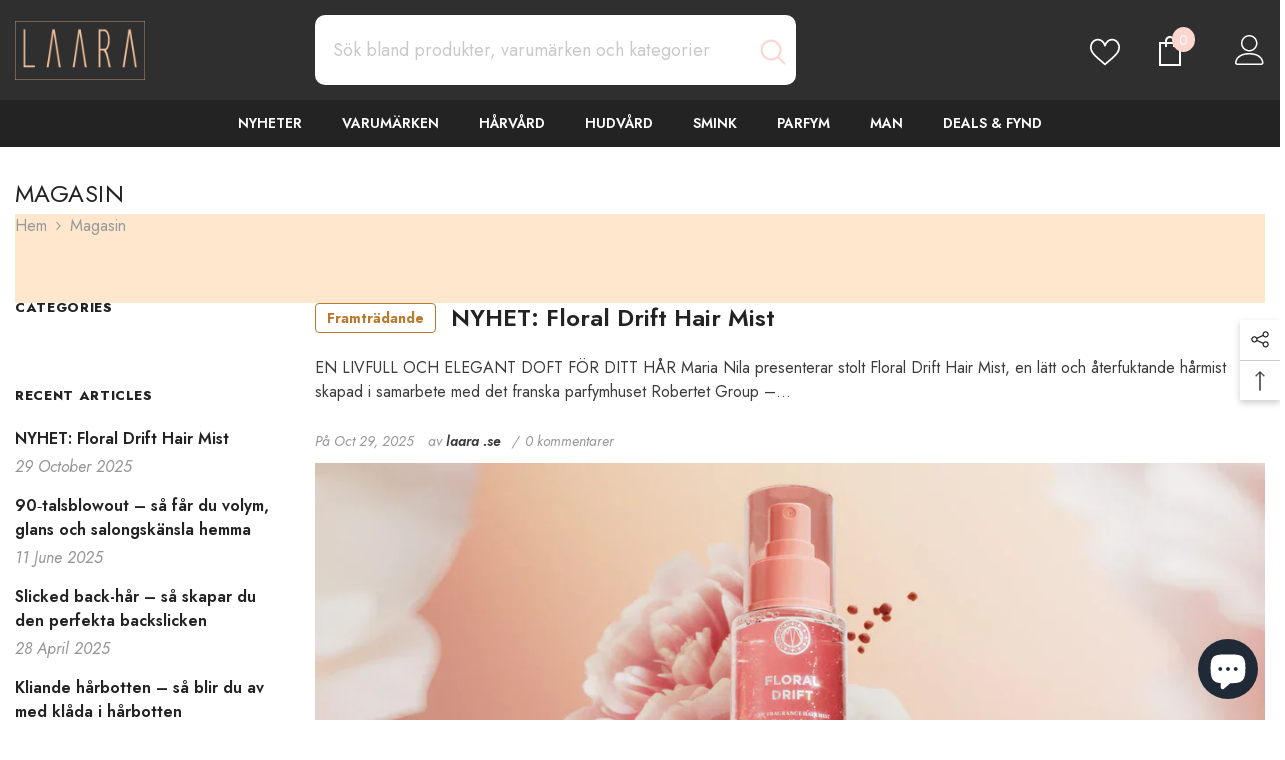

--- FILE ---
content_type: text/html; charset=utf-8
request_url: https://laara.se/blogs/ny-harbehandling-som-gor-ditt-har-mjukt-och-glansigt-pa-3-minuter
body_size: 52109
content:
<!doctype html><html class="no-js" lang="sv">
    <head>


      <meta name="facebook-domain-verification" content="h3qqm8le85gblyxfpg9q4ehixu5xm8" />
      <meta name="facebook-domain-verification" content="b88e91msfssw0bnsq8g39h7rcrwm8n" />
        <meta charset="utf-8">
        <meta http-equiv="X-UA-Compatible" content="IE=edge">
        <meta name="viewport" content="width=device-width,initial-scale=1">
        <meta name="theme-color" content="">
        <link rel="canonical" href="https://laara.se/blogs/ny-harbehandling-som-gor-ditt-har-mjukt-och-glansigt-pa-3-minuter">
        <link rel="canonical" href="https://laara.se/blogs/ny-harbehandling-som-gor-ditt-har-mjukt-och-glansigt-pa-3-minuter" canonical-shop-url="https://laara.se/"><link rel="shortcut icon" href="//laara.se/cdn/shop/files/gold_transparent_32x32.png?v=1696581138" type="image/png"><link rel="preconnect" href="https://cdn.shopify.com" crossorigin>
        <title>magasin  &ndash; Laara</title>

<meta property="og:site_name" content="Laara">
<meta property="og:url" content="https://laara.se/blogs/ny-harbehandling-som-gor-ditt-har-mjukt-och-glansigt-pa-3-minuter">
<meta property="og:title" content="magasin">
<meta property="og:type" content="website">
<meta property="og:description" content="Skönhet på nätet, fri frakt över 200kr - LAARA erbjuder ett brett utbud av högkvalitativa skönhetsprodukter med fokus på hårvård . Utforska vårt sortiment och upptäck det bästa inom skönhet. Få inspiration och handla dina skönhetsfavoriter hos oss idag!"><meta property="og:image" content="http://laara.se/cdn/shop/files/3474637219659-22.webp?v=1744391068">
  <meta property="og:image:secure_url" content="https://laara.se/cdn/shop/files/3474637219659-22.webp?v=1744391068">
  <meta property="og:image:width" content="640">
  <meta property="og:image:height" content="640"><meta name="twitter:card" content="summary_large_image">
<meta name="twitter:title" content="magasin">
<meta name="twitter:description" content="Skönhet på nätet, fri frakt över 200kr - LAARA erbjuder ett brett utbud av högkvalitativa skönhetsprodukter med fokus på hårvård . Utforska vårt sortiment och upptäck det bästa inom skönhet. Få inspiration och handla dina skönhetsfavoriter hos oss idag!">

        <script>window.performance && window.performance.mark && window.performance.mark('shopify.content_for_header.start');</script><meta name="google-site-verification" content="5ahoXW5ECTwN6iXF7Ahu66RcL_7BSk7Ak-jimcdkg68">
<meta name="google-site-verification" content="w3dqEr79NOFLvPXpUyGQDSxYn9oMY2WYC-298SOcY0A">
<meta name="facebook-domain-verification" content="45iqyxay4t3hwyzjmvjhgvg3t0me7j">
<meta id="shopify-digital-wallet" name="shopify-digital-wallet" content="/56115560631/digital_wallets/dialog">
<meta name="shopify-checkout-api-token" content="d5fb67b4a1fdf182f9dc062fb20fdbba">
<link rel="alternate" type="application/atom+xml" title="Feed" href="/blogs/ny-harbehandling-som-gor-ditt-har-mjukt-och-glansigt-pa-3-minuter.atom" />
<script async="async" src="/checkouts/internal/preloads.js?locale=sv-SE"></script>
<link rel="preconnect" href="https://shop.app" crossorigin="anonymous">
<script async="async" src="https://shop.app/checkouts/internal/preloads.js?locale=sv-SE&shop_id=56115560631" crossorigin="anonymous"></script>
<script id="apple-pay-shop-capabilities" type="application/json">{"shopId":56115560631,"countryCode":"SE","currencyCode":"SEK","merchantCapabilities":["supports3DS"],"merchantId":"gid:\/\/shopify\/Shop\/56115560631","merchantName":"Laara","requiredBillingContactFields":["postalAddress","email","phone"],"requiredShippingContactFields":["postalAddress","email","phone"],"shippingType":"shipping","supportedNetworks":["visa","maestro","masterCard"],"total":{"type":"pending","label":"Laara","amount":"1.00"},"shopifyPaymentsEnabled":true,"supportsSubscriptions":true}</script>
<script id="shopify-features" type="application/json">{"accessToken":"d5fb67b4a1fdf182f9dc062fb20fdbba","betas":["rich-media-storefront-analytics"],"domain":"laara.se","predictiveSearch":true,"shopId":56115560631,"locale":"sv"}</script>
<script>var Shopify = Shopify || {};
Shopify.shop = "harpunktenutveckling.myshopify.com";
Shopify.locale = "sv";
Shopify.currency = {"active":"SEK","rate":"1.0"};
Shopify.country = "SE";
Shopify.theme = {"name":"Laara E-handel 2024","id":153811943756,"schema_name":"Ella","schema_version":"6.5.2","theme_store_id":null,"role":"main"};
Shopify.theme.handle = "null";
Shopify.theme.style = {"id":null,"handle":null};
Shopify.cdnHost = "laara.se/cdn";
Shopify.routes = Shopify.routes || {};
Shopify.routes.root = "/";</script>
<script type="module">!function(o){(o.Shopify=o.Shopify||{}).modules=!0}(window);</script>
<script>!function(o){function n(){var o=[];function n(){o.push(Array.prototype.slice.apply(arguments))}return n.q=o,n}var t=o.Shopify=o.Shopify||{};t.loadFeatures=n(),t.autoloadFeatures=n()}(window);</script>
<script>
  window.ShopifyPay = window.ShopifyPay || {};
  window.ShopifyPay.apiHost = "shop.app\/pay";
  window.ShopifyPay.redirectState = null;
</script>
<script id="shop-js-analytics" type="application/json">{"pageType":"blog"}</script>
<script defer="defer" async type="module" src="//laara.se/cdn/shopifycloud/shop-js/modules/v2/client.init-shop-cart-sync_A2-UfxlJ.sv.esm.js"></script>
<script defer="defer" async type="module" src="//laara.se/cdn/shopifycloud/shop-js/modules/v2/chunk.common_BcTsIl4l.esm.js"></script>
<script type="module">
  await import("//laara.se/cdn/shopifycloud/shop-js/modules/v2/client.init-shop-cart-sync_A2-UfxlJ.sv.esm.js");
await import("//laara.se/cdn/shopifycloud/shop-js/modules/v2/chunk.common_BcTsIl4l.esm.js");

  window.Shopify.SignInWithShop?.initShopCartSync?.({"fedCMEnabled":true,"windoidEnabled":true});

</script>
<script>
  window.Shopify = window.Shopify || {};
  if (!window.Shopify.featureAssets) window.Shopify.featureAssets = {};
  window.Shopify.featureAssets['shop-js'] = {"shop-cart-sync":["modules/v2/client.shop-cart-sync_DAiOe7Hi.sv.esm.js","modules/v2/chunk.common_BcTsIl4l.esm.js"],"init-fed-cm":["modules/v2/client.init-fed-cm_BnZze6W7.sv.esm.js","modules/v2/chunk.common_BcTsIl4l.esm.js"],"init-shop-email-lookup-coordinator":["modules/v2/client.init-shop-email-lookup-coordinator_B3nN8Wqo.sv.esm.js","modules/v2/chunk.common_BcTsIl4l.esm.js"],"shop-cash-offers":["modules/v2/client.shop-cash-offers_DhCpk-l5.sv.esm.js","modules/v2/chunk.common_BcTsIl4l.esm.js","modules/v2/chunk.modal_DcS-kSV-.esm.js"],"init-shop-cart-sync":["modules/v2/client.init-shop-cart-sync_A2-UfxlJ.sv.esm.js","modules/v2/chunk.common_BcTsIl4l.esm.js"],"init-windoid":["modules/v2/client.init-windoid_B_wzilzu.sv.esm.js","modules/v2/chunk.common_BcTsIl4l.esm.js"],"shop-toast-manager":["modules/v2/client.shop-toast-manager_BiGph6wL.sv.esm.js","modules/v2/chunk.common_BcTsIl4l.esm.js"],"pay-button":["modules/v2/client.pay-button_JaiRE_Q4.sv.esm.js","modules/v2/chunk.common_BcTsIl4l.esm.js"],"shop-button":["modules/v2/client.shop-button_BE-_p9Tf.sv.esm.js","modules/v2/chunk.common_BcTsIl4l.esm.js"],"shop-login-button":["modules/v2/client.shop-login-button_DvjdiJQp.sv.esm.js","modules/v2/chunk.common_BcTsIl4l.esm.js","modules/v2/chunk.modal_DcS-kSV-.esm.js"],"avatar":["modules/v2/client.avatar_BTnouDA3.sv.esm.js"],"shop-follow-button":["modules/v2/client.shop-follow-button_HxF2Ht0j.sv.esm.js","modules/v2/chunk.common_BcTsIl4l.esm.js","modules/v2/chunk.modal_DcS-kSV-.esm.js"],"init-customer-accounts-sign-up":["modules/v2/client.init-customer-accounts-sign-up_Cw5GRqsR.sv.esm.js","modules/v2/client.shop-login-button_DvjdiJQp.sv.esm.js","modules/v2/chunk.common_BcTsIl4l.esm.js","modules/v2/chunk.modal_DcS-kSV-.esm.js"],"init-shop-for-new-customer-accounts":["modules/v2/client.init-shop-for-new-customer-accounts_BVV_wlRJ.sv.esm.js","modules/v2/client.shop-login-button_DvjdiJQp.sv.esm.js","modules/v2/chunk.common_BcTsIl4l.esm.js","modules/v2/chunk.modal_DcS-kSV-.esm.js"],"init-customer-accounts":["modules/v2/client.init-customer-accounts_n7OUFU-l.sv.esm.js","modules/v2/client.shop-login-button_DvjdiJQp.sv.esm.js","modules/v2/chunk.common_BcTsIl4l.esm.js","modules/v2/chunk.modal_DcS-kSV-.esm.js"],"checkout-modal":["modules/v2/client.checkout-modal_B7Drr4MW.sv.esm.js","modules/v2/chunk.common_BcTsIl4l.esm.js","modules/v2/chunk.modal_DcS-kSV-.esm.js"],"lead-capture":["modules/v2/client.lead-capture_qnwe74mi.sv.esm.js","modules/v2/chunk.common_BcTsIl4l.esm.js","modules/v2/chunk.modal_DcS-kSV-.esm.js"],"shop-login":["modules/v2/client.shop-login_BkcLh8p3.sv.esm.js","modules/v2/chunk.common_BcTsIl4l.esm.js","modules/v2/chunk.modal_DcS-kSV-.esm.js"],"payment-terms":["modules/v2/client.payment-terms_Di7RLoHb.sv.esm.js","modules/v2/chunk.common_BcTsIl4l.esm.js","modules/v2/chunk.modal_DcS-kSV-.esm.js"]};
</script>
<script id="__st">var __st={"a":56115560631,"offset":3600,"reqid":"5748adc5-de88-4322-a37a-79380db02dcb-1764792278","pageurl":"laara.se\/blogs\/ny-harbehandling-som-gor-ditt-har-mjukt-och-glansigt-pa-3-minuter","s":"blogs-83953418423","u":"e8720f16f1e8","p":"blog","rtyp":"blog","rid":83953418423};</script>
<script>window.ShopifyPaypalV4VisibilityTracking = true;</script>
<script id="captcha-bootstrap">!function(){'use strict';const t='contact',e='account',n='new_comment',o=[[t,t],['blogs',n],['comments',n],[t,'customer']],c=[[e,'customer_login'],[e,'guest_login'],[e,'recover_customer_password'],[e,'create_customer']],r=t=>t.map((([t,e])=>`form[action*='/${t}']:not([data-nocaptcha='true']) input[name='form_type'][value='${e}']`)).join(','),a=t=>()=>t?[...document.querySelectorAll(t)].map((t=>t.form)):[];function s(){const t=[...o],e=r(t);return a(e)}const i='password',u='form_key',d=['recaptcha-v3-token','g-recaptcha-response','h-captcha-response',i],f=()=>{try{return window.sessionStorage}catch{return}},m='__shopify_v',_=t=>t.elements[u];function p(t,e,n=!1){try{const o=window.sessionStorage,c=JSON.parse(o.getItem(e)),{data:r}=function(t){const{data:e,action:n}=t;return t[m]||n?{data:e,action:n}:{data:t,action:n}}(c);for(const[e,n]of Object.entries(r))t.elements[e]&&(t.elements[e].value=n);n&&o.removeItem(e)}catch(o){console.error('form repopulation failed',{error:o})}}const l='form_type',E='cptcha';function T(t){t.dataset[E]=!0}const w=window,h=w.document,L='Shopify',v='ce_forms',y='captcha';let A=!1;((t,e)=>{const n=(g='f06e6c50-85a8-45c8-87d0-21a2b65856fe',I='https://cdn.shopify.com/shopifycloud/storefront-forms-hcaptcha/ce_storefront_forms_captcha_hcaptcha.v1.5.2.iife.js',D={infoText:'Skyddas av hCaptcha',privacyText:'Integritet',termsText:'Villkor'},(t,e,n)=>{const o=w[L][v],c=o.bindForm;if(c)return c(t,g,e,D).then(n);var r;o.q.push([[t,g,e,D],n]),r=I,A||(h.body.append(Object.assign(h.createElement('script'),{id:'captcha-provider',async:!0,src:r})),A=!0)});var g,I,D;w[L]=w[L]||{},w[L][v]=w[L][v]||{},w[L][v].q=[],w[L][y]=w[L][y]||{},w[L][y].protect=function(t,e){n(t,void 0,e),T(t)},Object.freeze(w[L][y]),function(t,e,n,w,h,L){const[v,y,A,g]=function(t,e,n){const i=e?o:[],u=t?c:[],d=[...i,...u],f=r(d),m=r(i),_=r(d.filter((([t,e])=>n.includes(e))));return[a(f),a(m),a(_),s()]}(w,h,L),I=t=>{const e=t.target;return e instanceof HTMLFormElement?e:e&&e.form},D=t=>v().includes(t);t.addEventListener('submit',(t=>{const e=I(t);if(!e)return;const n=D(e)&&!e.dataset.hcaptchaBound&&!e.dataset.recaptchaBound,o=_(e),c=g().includes(e)&&(!o||!o.value);(n||c)&&t.preventDefault(),c&&!n&&(function(t){try{if(!f())return;!function(t){const e=f();if(!e)return;const n=_(t);if(!n)return;const o=n.value;o&&e.removeItem(o)}(t);const e=Array.from(Array(32),(()=>Math.random().toString(36)[2])).join('');!function(t,e){_(t)||t.append(Object.assign(document.createElement('input'),{type:'hidden',name:u})),t.elements[u].value=e}(t,e),function(t,e){const n=f();if(!n)return;const o=[...t.querySelectorAll(`input[type='${i}']`)].map((({name:t})=>t)),c=[...d,...o],r={};for(const[a,s]of new FormData(t).entries())c.includes(a)||(r[a]=s);n.setItem(e,JSON.stringify({[m]:1,action:t.action,data:r}))}(t,e)}catch(e){console.error('failed to persist form',e)}}(e),e.submit())}));const S=(t,e)=>{t&&!t.dataset[E]&&(n(t,e.some((e=>e===t))),T(t))};for(const o of['focusin','change'])t.addEventListener(o,(t=>{const e=I(t);D(e)&&S(e,y())}));const B=e.get('form_key'),M=e.get(l),P=B&&M;t.addEventListener('DOMContentLoaded',(()=>{const t=y();if(P)for(const e of t)e.elements[l].value===M&&p(e,B);[...new Set([...A(),...v().filter((t=>'true'===t.dataset.shopifyCaptcha))])].forEach((e=>S(e,t)))}))}(h,new URLSearchParams(w.location.search),n,t,e,['guest_login'])})(!0,!0)}();</script>
<script integrity="sha256-52AcMU7V7pcBOXWImdc/TAGTFKeNjmkeM1Pvks/DTgc=" data-source-attribution="shopify.loadfeatures" defer="defer" src="//laara.se/cdn/shopifycloud/storefront/assets/storefront/load_feature-81c60534.js" crossorigin="anonymous"></script>
<script crossorigin="anonymous" defer="defer" src="//laara.se/cdn/shopifycloud/storefront/assets/shopify_pay/storefront-65b4c6d7.js?v=20250812"></script>
<script data-source-attribution="shopify.dynamic_checkout.dynamic.init">var Shopify=Shopify||{};Shopify.PaymentButton=Shopify.PaymentButton||{isStorefrontPortableWallets:!0,init:function(){window.Shopify.PaymentButton.init=function(){};var t=document.createElement("script");t.src="https://laara.se/cdn/shopifycloud/portable-wallets/latest/portable-wallets.sv.js",t.type="module",document.head.appendChild(t)}};
</script>
<script data-source-attribution="shopify.dynamic_checkout.buyer_consent">
  function portableWalletsHideBuyerConsent(e){var t=document.getElementById("shopify-buyer-consent"),n=document.getElementById("shopify-subscription-policy-button");t&&n&&(t.classList.add("hidden"),t.setAttribute("aria-hidden","true"),n.removeEventListener("click",e))}function portableWalletsShowBuyerConsent(e){var t=document.getElementById("shopify-buyer-consent"),n=document.getElementById("shopify-subscription-policy-button");t&&n&&(t.classList.remove("hidden"),t.removeAttribute("aria-hidden"),n.addEventListener("click",e))}window.Shopify?.PaymentButton&&(window.Shopify.PaymentButton.hideBuyerConsent=portableWalletsHideBuyerConsent,window.Shopify.PaymentButton.showBuyerConsent=portableWalletsShowBuyerConsent);
</script>
<script data-source-attribution="shopify.dynamic_checkout.cart.bootstrap">document.addEventListener("DOMContentLoaded",(function(){function t(){return document.querySelector("shopify-accelerated-checkout-cart, shopify-accelerated-checkout")}if(t())Shopify.PaymentButton.init();else{new MutationObserver((function(e,n){t()&&(Shopify.PaymentButton.init(),n.disconnect())})).observe(document.body,{childList:!0,subtree:!0})}}));
</script>
<script id='scb4127' type='text/javascript' async='' src='https://laara.se/cdn/shopifycloud/privacy-banner/storefront-banner.js'></script><link id="shopify-accelerated-checkout-styles" rel="stylesheet" media="screen" href="https://laara.se/cdn/shopifycloud/portable-wallets/latest/accelerated-checkout-backwards-compat.css" crossorigin="anonymous">
<style id="shopify-accelerated-checkout-cart">
        #shopify-buyer-consent {
  margin-top: 1em;
  display: inline-block;
  width: 100%;
}

#shopify-buyer-consent.hidden {
  display: none;
}

#shopify-subscription-policy-button {
  background: none;
  border: none;
  padding: 0;
  text-decoration: underline;
  font-size: inherit;
  cursor: pointer;
}

#shopify-subscription-policy-button::before {
  box-shadow: none;
}

      </style>
<script id="sections-script" data-sections="header-mobile,header-navigation-plain" defer="defer" src="//laara.se/cdn/shop/t/14/compiled_assets/scripts.js?5008"></script>
<script>window.performance && window.performance.mark && window.performance.mark('shopify.content_for_header.end');</script>
        <style>@import url('https://fonts.googleapis.com/css?family=Jost:300,300i,400,400i,500,500i,600,600i,700,700i,800,800i&display=swap');
                :root {
        --font-family-1: Jost;
        --font-family-2: Jost;

        /* Settings Body */--font-body-family: Jost;--font-body-size: 16px;--font-body-weight: 400;--body-line-height: 24px;--body-letter-spacing: 0;

        /* Settings Heading */--font-heading-family: Jost;--font-heading-size: 24px;--font-heading-weight: 700;--font-heading-style: normal;--heading-line-height: 20px;--heading-letter-spacing: 0;--heading-text-transform: none;--heading-border-height: 1px;

        /* Menu Lv1 */--font-menu-lv1-family: Jost;--font-menu-lv1-size: 14px;--font-menu-lv1-weight: 600;--menu-lv1-line-height: 24px;--menu-lv1-letter-spacing: 0;--menu-lv1-text-transform: uppercase;

        /* Menu Lv2 */--font-menu-lv2-family: Jost;--font-menu-lv2-size: 14px;--font-menu-lv2-weight: 400;--menu-lv2-line-height: 24px;--menu-lv2-letter-spacing: 0;--menu-lv2-text-transform: capitalize;

        /* Menu Lv3 */--font-menu-lv3-family: Jost;--font-menu-lv3-size: 14px;--font-menu-lv3-weight: 400;--menu-lv3-line-height: 24px;--menu-lv3-letter-spacing: 0;--menu-lv3-text-transform: capitalize;

        /* Mega Menu Lv2 */--font-mega-menu-lv2-family: Jost;--font-mega-menu-lv2-size: 14px;--font-mega-menu-lv2-weight: 500;--font-mega-menu-lv2-style: normal;--mega-menu-lv2-line-height: 22px;--mega-menu-lv2-letter-spacing: 0;--mega-menu-lv2-text-transform: uppercase;

        /* Mega Menu Lv3 */--font-mega-menu-lv3-family: Jost;--font-mega-menu-lv3-size: 14px;--font-mega-menu-lv3-weight: 400;--mega-menu-lv3-line-height: 24px;--mega-menu-lv3-letter-spacing: 0;--mega-menu-lv3-text-transform: capitalize;

        /* Product Card Title */--product-title-font: Jost;--product-title-font-size : 16px;--product-title-font-weight : 400;--product-title-line-height: 20px;--product-title-letter-spacing: 0;--product-title-line-text : 1;--product-title-text-transform : capitalize;--product-title-margin-bottom: 10px;

        /* Product Card Vendor */--product-vendor-font: Jost;--product-vendor-font-size : 14px;--product-vendor-font-weight : 400;--product-vendor-font-style : normal;--product-vendor-line-height: 22px;--product-vendor-letter-spacing: 0;--product-vendor-text-transform : uppercase;--product-vendor-margin-bottom: 5px;--product-vendor-margin-top: 0px;

        /* Product Card Price */--product-price-font: Jost;--product-price-font-size : 16px;--product-price-font-weight : 600;--product-price-line-height: 22px;--product-price-letter-spacing: 0;--product-price-margin-top: 0px;--product-price-margin-bottom: 13px;

        /* Product Card Badge */--badge-font: Jost;--badge-font-size : 14px;--badge-font-weight : 400;--badge-text-transform : capitalize;--badge-letter-spacing: 0;--badge-line-height: 19px;--badge-border-radius: 2px;--badge-padding-top: 0px;--badge-padding-bottom: 0px;--badge-padding-left-right: 8px;--badge-postion-top: 0px;--badge-postion-left-right: 0px;

        /* Product Quickview */
        --product-quickview-font-size : 12px; --product-quickview-line-height: 23px; --product-quickview-border-radius: 1px; --product-quickview-padding-top: 0px; --product-quickview-padding-bottom: 0px; --product-quickview-padding-left-right: 7px; --product-quickview-sold-out-product: #e95144;--product-quickview-box-shadow: none;/* Blog Card Tile */--blog-title-font: Jost;--blog-title-font-size : 18px; --blog-title-font-weight : 700; --blog-title-line-height: 36px; --blog-title-letter-spacing: 0; --blog-title-text-transform : capitalize;

        /* Blog Card Info (Date, Author) */--blog-info-font: Jost;--blog-info-font-size : 12px; --blog-info-font-weight : 400; --blog-info-line-height: 22px; --blog-info-letter-spacing: 0; --blog-info-text-transform : none;

        /* Button 1 */--btn-1-font-family: Jost;--btn-1-font-size: 16px; --btn-1-font-weight: 700; --btn-1-text-transform: uppercase; --btn-1-line-height: 26px; --btn-1-letter-spacing: .05em; --btn-1-text-align: center; --btn-1-border-radius: 0px; --btn-1-border-width: 1px; --btn-1-border-style: solid; --btn-1-padding-top: 11px; --btn-1-padding-bottom: 11px; --btn-1-horizontal-length: 0px; --btn-1-vertical-length: 0px; --btn-1-blur-radius: 0px; --btn-1-spread: 0px;
        --btn-1-inset: ;/* Button 2 */--btn-2-font-family: Jost;--btn-2-font-size: 16px; --btn-2-font-weight: 700; --btn-2-text-transform: uppercase; --btn-2-line-height: 24px; --btn-2-letter-spacing: .05em; --btn-2-text-align: center; --btn-2-border-radius: 0px; --btn-2-border-width: 1px; --btn-2-border-style: solid; --btn-2-padding-top: 20px; --btn-2-padding-bottom: 20px; --btn-2-horizontal-length: 0px; --btn-2-vertical-length: 0px; --btn-2-blur-radius: 0px; --btn-2-spread: 0px;
        --btn-2-inset: ;/* Button 3 */--btn-3-font-family: Jost;--btn-3-font-size: 16px; --btn-3-font-weight: 600; --btn-3-text-transform: uppercase; --btn-3-line-height: 24px; --btn-3-letter-spacing: .05em; --btn-3-text-align: center; --btn-3-border-radius: 0px; --btn-3-border-width: 1px; --btn-3-border-style: solid; --btn-3-padding-top: 11px; --btn-3-padding-bottom: 8px; --btn-3-horizontal-length: 0px; --btn-3-vertical-length: 0px; --btn-3-blur-radius: 0px; --btn-3-spread: 0px;
        --btn-3-inset: ;/* Footer Heading */--footer-heading-font-family: Jost;--footer-heading-font-size : 18px; --footer-heading-font-weight : 700; --footer-heading-line-height : 22px; --footer-heading-letter-spacing : 0; --footer-heading-text-transform : none;

        /* Footer Link */--footer-link-font-family: Jost;--footer-link-font-size : 16px; --footer-link-font-weight : ; --footer-link-line-height : 34px; --footer-link-letter-spacing : 0; --footer-link-text-transform : capitalize;

        /* Page Title */--font-page-title-family: Jost;--font-page-title-size: 24px; --font-page-title-weight: 400; --font-page-title-style: normal; --page-title-line-height: 20px; --page-title-letter-spacing: .02em; --page-title-text-transform: uppercase;

        /* Font Product Tab Title */
        --font-tab-type-1: Jost; --font-tab-type-2: Jost;

        /* Text Size */
        --text-size-font-size : 10px; --text-size-font-weight : 400; --text-size-line-height : 22px; --text-size-letter-spacing : 0; --text-size-text-transform : uppercase; --text-size-color : #787878;

        /* Font Weight */
        --font-weight-normal: 400; --font-weight-medium: 500; --font-weight-semibold: 600; --font-weight-bold: 700; --font-weight-bolder: 800; --font-weight-black: 900;

        /* Radio Button */
        --form-label-checkbox-before-bg: #fff; --form-label-checkbox-before-border: #cecece; --form-label-checkbox-before-bg-checked: #000;

        /* Conatiner */
        --body-custom-width-container: 1570px;

        /* Layout Boxed */
        --color-background-layout-boxed: rgba(0,0,0,0);/* Arrow */
        --position-horizontal-slick-arrow: 0;

        /* General Color*/
        --color-text: #232323; --color-text2: #969696; --color-global: #232323; --color-white: #FFFFFF; --color-grey: #868686; --color-black: #202020; --color-base-text-rgb: 35, 35, 35; --color-base-text2-rgb: 150, 150, 150; --color-background: #ffffff; --color-background-rgb: 255, 255, 255; --color-background-overylay: rgba(255, 255, 255, 0.9); --color-base-accent-text: ; --color-base-accent-1: ; --color-base-accent-2: ; --color-link: #232323; --color-link-hover: #232323; --color-error: #D93333; --color-error-bg: #FCEEEE; --color-success: #5A5A5A; --color-success-bg: #DFF0D8; --color-info: #202020; --color-info-bg: #FFF2DD; --color-link-underline: rgba(35, 35, 35, 0.5); --color-breadcrumb: #999999; --colors-breadcrumb-hover: #232323;--colors-breadcrumb-active: #999999; --border-global: #e6e6e6; --bg-global: #fafafa; --bg-planceholder: #fafafa; --color-warning: #fff; --bg-warning: #f9dcc4; --color-background-10 : #e9e9e9; --color-background-20 : #d3d3d3; --color-background-30 : #bdbdbd; --color-background-50 : #919191; --color-background-global : #919191;

        /* Arrow Color */
        --arrow-color: #232323; --arrow-background-color: #ffffff; --arrow-border-color: #cccccc;--arrow-color-hover: #ffffff;--arrow-background-color-hover: #fcd5ce;--arrow-border-color-hover: #fcd5ce;--arrow-width: 35px;--arrow-height: 35px;--arrow-size: 35px;--arrow-size-icon: 17px;--arrow-border-radius: 50%;--arrow-border-width: 1px;--arrow-width-half: -17px;

        /* Pagination Color */
        --pagination-item-color: #3c3c3c; --pagination-item-color-active: #3c3c3c; --pagination-item-bg-color: #fff;--pagination-item-bg-color-active: #fff;--pagination-item-border-color: #fff;--pagination-item-border-color-active: #3c3c3c;--pagination-arrow-color: #3c3c3c;--pagination-arrow-color-active: #3c3c3c;--pagination-arrow-bg-color: #fff;--pagination-arrow-bg-color-active: #fff;--pagination-arrow-border-color: #fff;--pagination-arrow-border-color-active: #fff;

        /* Dots Color */
        --dots-color: #fcd5ce;--dots-border-color: #fcd5ce;--dots-color-active: #ffffff;--dots-border-color-active: #505656;--dots-style2-background-opacity: #00000050;--dots-width: 12px;--dots-height: 12px;

        /* Button Color */
        --btn-1-color: #FFFFFF;--btn-1-bg: #000000;--btn-1-border: #000000;--btn-1-color-hover: #000000;--btn-1-bg-hover: #ffffff;--btn-1-border-hover: #000000;
        --btn-2-color: #000000;--btn-2-bg: #FFFFFF;--btn-2-border: #000000;--btn-2-color-hover: #FFFFFF;--btn-2-bg-hover: #000000;--btn-2-border-hover: #000000;
        --btn-3-color: #FFFFFF;--btn-3-bg: #e9514b;--btn-3-border: #e9514b;--btn-3-color-hover: #ffffff;--btn-3-bg-hover: #e9514b;--btn-3-border-hover: #e9514b;
        --anchor-transition: all ease .3s;--bg-white: #ffffff;--bg-black: #000000;--bg-grey: #808080;--icon: var(--color-text);--text-cart: #3c3c3c;--duration-short: 100ms;--duration-default: 350ms;--duration-long: 500ms;--form-input-bg: #ffffff;--form-input-border: #c7c7c7;--form-input-color: #232323;--form-input-placeholder: #868686;--form-label: #232323;

        --new-badge-color: #232323;--new-badge-bg: #f9dcc4;--sale-badge-color: #ffffff;--sale-badge-bg: #ff736b;--sold-out-badge-color: #ffffff;--sold-out-badge-bg: #3c3c3c;--custom-badge-color: #ffffff;--custom-badge-bg: #232323;--bundle-badge-color: #ffffff;--bundle-badge-bg: #232323;
        
        --product-title-color : #000000;--product-title-color-hover : #000000;--product-vendor-color : #969696;--product-price-color : #000000;--product-sale-price-color : #e74a45;--product-compare-price-color : #969696;--product-review-full-color : #fec89a;--product-review-empty-color : #fcd5ce;

        --product-swatch-border : #cbcbcb;--product-swatch-border-active : #232323;--product-swatch-width : 40px;--product-swatch-height : 40px;--product-swatch-border-radius : 0px;--product-swatch-color-width : 40px;--product-swatch-color-height : 40px;--product-swatch-color-border-radius : 20px;

        --product-wishlist-color : #fff;--product-wishlist-bg : #fcd5ce;--product-wishlist-border : transparent;--product-wishlist-color-added : #FFFFFF;--product-wishlist-bg-added : #ffb5a7;--product-wishlist-border-added : transparent;--product-compare-color : #000000;--product-compare-bg : #FFFFFF;--product-compare-color-added : #D12442; --product-compare-bg-added : #FFFFFF; --product-hot-stock-text-color : #ffb5a7; --product-quick-view-color : #0b0335; --product-cart-image-fit : contain; --product-title-variant-font-size: 16px;--product-quick-view-bg : #ffffff;--product-quick-view-bg-above-button: rgba(255, 255, 255, 0.7);--product-quick-view-color-hover : #0b0335;--product-quick-view-bg-hover : #ffffff;--product-action-color : #232323;--product-action-bg : #f8edeb;--product-action-border : #bbbbbb;--product-action-color-hover : #ffffff;--product-action-bg-hover : #000000;--product-action-border-hover : #000000;

        /* Multilevel Category Filter */
        --color-label-multiLevel-categories: #232323;--bg-label-multiLevel-categories: #fff;--color-button-multiLevel-categories: #fff;--bg-button-multiLevel-categories: #ff8b21;--border-button-multiLevel-categories: #ff736b;--hover-color-button-multiLevel-categories: #fff;--hover-bg-button-multiLevel-categories: #ff8b21;--cart-item-bg : #ffffff;--cart-item-border : #e8e8e8;--cart-item-border-width : 1px;--cart-item-border-style : solid;--free-shipping-height : 10px;--free-shipping-border-radius : 20px;--free-shipping-color : #727272; --free-shipping-bg : #ededed;--free-shipping-bg-1: #f44336;--free-shipping-bg-2: #decbb7;--free-shipping-bg-3: #69c69c;--free-shipping-bg-4: #69c69c; --free-shipping-min-height : 20.0px;--w-product-swatch-custom: 30px;--h-product-swatch-custom: 30px;--w-product-swatch-custom-mb: 20px;--h-product-swatch-custom-mb: 20px;--font-size-product-swatch-more: 12px;--swatch-border : #cbcbcb;--swatch-border-active : #232323;

        --variant-size: #232323;--variant-size-border: #e7e7e7;--variant-size-bg: #ffffff;--variant-size-hover: #ffffff;--variant-size-border-hover: #232323;--variant-size-bg-hover: #232323;--variant-bg : #ffffff; --variant-color : #232323; --variant-bg-active : #ffffff; --variant-color-active : #232323;

        --fontsize-text-social: 12px;
        --page-content-distance: 64px;--sidebar-content-distance: 40px;--button-transition-ease: cubic-bezier(.25,.46,.45,.94);

        /* Loading Spinner Color */
        --spinner-top-color: #f9dcc4; --spinner-right-color: #fcd5ce; --spinner-bottom-color: #f8edeb; --spinner-left-color: #f6f6f6;

        /* Product Card Marquee */
        --product-marquee-background-color: ;--product-marquee-text-color: #FFFFFF;--product-marquee-text-size: 14px;--product-marquee-text-mobile-size: 10px;--product-marquee-text-weight: 400;--product-marquee-text-transform: none;--product-marquee-text-style: italic;--product-marquee-speed: ; --product-marquee-line-height: calc(var(--product-marquee-text-mobile-size) * 1.5);
    }
</style>
        <link href="//laara.se/cdn/shop/t/14/assets/base.css?v=129305905607465737181696580825" rel="stylesheet" type="text/css" media="all" />
<link href="//laara.se/cdn/shop/t/14/assets/animated.css?v=118618079748618006641696580825" rel="stylesheet" type="text/css" media="all" />
<link href="//laara.se/cdn/shop/t/14/assets/component-card.css?v=44373505219447115911696580825" rel="stylesheet" type="text/css" media="all" />
<link href="//laara.se/cdn/shop/t/14/assets/component-loading-overlay.css?v=41789740389909582121696580829" rel="stylesheet" type="text/css" media="all" />
<link href="//laara.se/cdn/shop/t/14/assets/component-loading-banner.css?v=66575024453840146421696580829" rel="stylesheet" type="text/css" media="all" />
<link href="//laara.se/cdn/shop/t/14/assets/component-quick-cart.css?v=111677929301119732291696580830" rel="stylesheet" type="text/css" media="all" />
<link rel="stylesheet" href="//laara.se/cdn/shop/t/14/assets/vendor.css?v=164616260963476715651696580832" media="print" onload="this.media='all'">
<noscript><link href="//laara.se/cdn/shop/t/14/assets/vendor.css?v=164616260963476715651696580832" rel="stylesheet" type="text/css" media="all" /></noscript>


	<link href="//laara.se/cdn/shop/t/14/assets/component-card-02.css?v=37159281556379002141696580825" rel="stylesheet" type="text/css" media="all" />


<link href="//laara.se/cdn/shop/t/14/assets/component-predictive-search.css?v=104537003445991516671696580829" rel="stylesheet" type="text/css" media="all" />
<link rel="stylesheet" href="//laara.se/cdn/shop/t/14/assets/component-product-form.css?v=140087122189431595481696580830" media="print" onload="this.media='all'">
	<link rel="stylesheet" href="//laara.se/cdn/shop/t/14/assets/component-review.css?v=100129706126506303331696580830" media="print" onload="this.media='all'">
	<link rel="stylesheet" href="//laara.se/cdn/shop/t/14/assets/component-price.css?v=139205013722916111901696580830" media="print" onload="this.media='all'">
	<link rel="stylesheet" href="//laara.se/cdn/shop/t/14/assets/component-badge.css?v=20633729062276667811696580825" media="print" onload="this.media='all'">
	<link rel="stylesheet" href="//laara.se/cdn/shop/t/14/assets/component-rte.css?v=74468535300400368301696580830" media="print" onload="this.media='all'">
	<link rel="stylesheet" href="//laara.se/cdn/shop/t/14/assets/component-share.css?v=38383599121620234941696580830" media="print" onload="this.media='all'"><link rel="stylesheet" href="//laara.se/cdn/shop/t/14/assets/component-newsletter.css?v=54058530822278129331696580829" media="print" onload="this.media='all'">
<link rel="stylesheet" href="//laara.se/cdn/shop/t/14/assets/component-slider.css?v=37888473738646685221696580830" media="print" onload="this.media='all'">
<link rel="stylesheet" href="//laara.se/cdn/shop/t/14/assets/component-list-social.css?v=102044711114163579551696580828" media="print" onload="this.media='all'"><noscript><link href="//laara.se/cdn/shop/t/14/assets/component-product-form.css?v=140087122189431595481696580830" rel="stylesheet" type="text/css" media="all" /></noscript>
	<noscript><link href="//laara.se/cdn/shop/t/14/assets/component-review.css?v=100129706126506303331696580830" rel="stylesheet" type="text/css" media="all" /></noscript>
	<noscript><link href="//laara.se/cdn/shop/t/14/assets/component-price.css?v=139205013722916111901696580830" rel="stylesheet" type="text/css" media="all" /></noscript>
	<noscript><link href="//laara.se/cdn/shop/t/14/assets/component-badge.css?v=20633729062276667811696580825" rel="stylesheet" type="text/css" media="all" /></noscript>
	<noscript><link href="//laara.se/cdn/shop/t/14/assets/component-rte.css?v=74468535300400368301696580830" rel="stylesheet" type="text/css" media="all" /></noscript>
	<noscript><link href="//laara.se/cdn/shop/t/14/assets/component-share.css?v=38383599121620234941696580830" rel="stylesheet" type="text/css" media="all" /></noscript><noscript><link href="//laara.se/cdn/shop/t/14/assets/component-newsletter.css?v=54058530822278129331696580829" rel="stylesheet" type="text/css" media="all" /></noscript>
<noscript><link href="//laara.se/cdn/shop/t/14/assets/component-slider.css?v=37888473738646685221696580830" rel="stylesheet" type="text/css" media="all" /></noscript>
<noscript><link href="//laara.se/cdn/shop/t/14/assets/component-list-social.css?v=102044711114163579551696580828" rel="stylesheet" type="text/css" media="all" /></noscript>

<style type="text/css">
	.nav-title-mobile {display: none;}.list-menu--disclosure{display: none;position: absolute;min-width: 100%;width: 22rem;background-color: var(--bg-white);box-shadow: 0 1px 4px 0 rgb(0 0 0 / 15%);padding: 5px 0 5px 20px;opacity: 0;visibility: visible;pointer-events: none;transition: opacity var(--duration-default) ease, transform var(--duration-default) ease;}.list-menu--disclosure-2{margin-left: calc(100% - 15px);z-index: 2;top: -5px;}.list-menu--disclosure:focus {outline: none;}.list-menu--disclosure.localization-selector {max-height: 18rem;overflow: auto;width: 10rem;padding: 0.5rem;}.js menu-drawer > details > summary::before, .js menu-drawer > details[open]:not(.menu-opening) > summary::before {content: '';position: absolute;cursor: default;width: 100%;height: calc(100vh - 100%);height: calc(var(--viewport-height, 100vh) - (var(--header-bottom-position, 100%)));top: 100%;left: 0;background: var(--color-foreground-50);opacity: 0;visibility: hidden;z-index: 2;transition: opacity var(--duration-default) ease,visibility var(--duration-default) ease;}menu-drawer > details[open] > summary::before {visibility: visible;opacity: 1;}.menu-drawer {position: absolute;transform: translateX(-100%);visibility: hidden;z-index: 3;left: 0;top: 100%;width: 100%;max-width: calc(100vw - 4rem);padding: 0;border: 0.1rem solid var(--color-background-10);border-left: 0;border-bottom: 0;background-color: var(--bg-white);overflow-x: hidden;}.js .menu-drawer {height: calc(100vh - 100%);height: calc(var(--viewport-height, 100vh) - (var(--header-bottom-position, 100%)));}.js details[open] > .menu-drawer, .js details[open] > .menu-drawer__submenu {transition: transform var(--duration-default) ease, visibility var(--duration-default) ease;}.no-js details[open] > .menu-drawer, .js details[open].menu-opening > .menu-drawer, details[open].menu-opening > .menu-drawer__submenu {transform: translateX(0);visibility: visible;}@media screen and (min-width: 750px) {.menu-drawer {width: 40rem;}.no-js .menu-drawer {height: auto;}}.menu-drawer__inner-container {position: relative;height: 100%;}.menu-drawer__navigation-container {display: grid;grid-template-rows: 1fr auto;align-content: space-between;overflow-y: auto;height: 100%;}.menu-drawer__navigation {padding: 0 0 5.6rem 0;}.menu-drawer__inner-submenu {height: 100%;overflow-x: hidden;overflow-y: auto;}.no-js .menu-drawer__navigation {padding: 0;}.js .menu-drawer__menu li {width: 100%;border-bottom: 1px solid #e6e6e6;overflow: hidden;}.menu-drawer__menu-item{line-height: var(--body-line-height);letter-spacing: var(--body-letter-spacing);padding: 10px 20px 10px 15px;cursor: pointer;display: flex;align-items: center;justify-content: space-between;}.menu-drawer__menu-item .label{display: inline-block;vertical-align: middle;font-size: calc(var(--font-body-size) - 4px);font-weight: var(--font-weight-normal);letter-spacing: var(--body-letter-spacing);height: 20px;line-height: 20px;margin: 0 0 0 10px;padding: 0 5px;text-transform: uppercase;text-align: center;position: relative;}.menu-drawer__menu-item .label:before{content: "";position: absolute;border: 5px solid transparent;top: 50%;left: -9px;transform: translateY(-50%);}.menu-drawer__menu-item > .icon{width: 24px;height: 24px;margin: 0 10px 0 0;}.menu-drawer__menu-item > .symbol {position: absolute;right: 20px;top: 50%;transform: translateY(-50%);display: flex;align-items: center;justify-content: center;font-size: 0;pointer-events: none;}.menu-drawer__menu-item > .symbol .icon{width: 14px;height: 14px;opacity: .6;}.menu-mobile-icon .menu-drawer__menu-item{justify-content: flex-start;}.no-js .menu-drawer .menu-drawer__menu-item > .symbol {display: none;}.js .menu-drawer__submenu {position: absolute;top: 0;width: 100%;bottom: 0;left: 0;background-color: var(--bg-white);z-index: 1;transform: translateX(100%);visibility: hidden;}.js .menu-drawer__submenu .menu-drawer__submenu {overflow-y: auto;}.menu-drawer__close-button {display: block;width: 100%;padding: 10px 15px;background-color: transparent;border: none;background: #f6f8f9;position: relative;}.menu-drawer__close-button .symbol{position: absolute;top: auto;left: 20px;width: auto;height: 22px;z-index: 10;display: flex;align-items: center;justify-content: center;font-size: 0;pointer-events: none;}.menu-drawer__close-button .icon {display: inline-block;vertical-align: middle;width: 18px;height: 18px;transform: rotate(180deg);}.menu-drawer__close-button .text{max-width: calc(100% - 50px);white-space: nowrap;overflow: hidden;text-overflow: ellipsis;display: inline-block;vertical-align: top;width: 100%;margin: 0 auto;}.no-js .menu-drawer__close-button {display: none;}.menu-drawer__utility-links {padding: 2rem;}.menu-drawer__account {display: inline-flex;align-items: center;text-decoration: none;padding: 1.2rem;margin-left: -1.2rem;font-size: 1.4rem;}.menu-drawer__account .icon-account {height: 2rem;width: 2rem;margin-right: 1rem;}.menu-drawer .list-social {justify-content: flex-start;margin-left: -1.25rem;margin-top: 2rem;}.menu-drawer .list-social:empty {display: none;}.menu-drawer .list-social__link {padding: 1.3rem 1.25rem;}

	/* Style General */
	.d-block{display: block}.d-inline-block{display: inline-block}.d-flex{display: flex}.d-none {display: none}.d-grid{display: grid}.ver-alg-mid {vertical-align: middle}.ver-alg-top{vertical-align: top}
	.flex-jc-start{justify-content:flex-start}.flex-jc-end{justify-content:flex-end}.flex-jc-center{justify-content:center}.flex-jc-between{justify-content:space-between}.flex-jc-stretch{justify-content:stretch}.flex-align-start{align-items: flex-start}.flex-align-center{align-items: center}.flex-align-end{align-items: flex-end}.flex-align-stretch{align-items:stretch}.flex-wrap{flex-wrap: wrap}.flex-nowrap{flex-wrap: nowrap}.fd-row{flex-direction:row}.fd-row-reverse{flex-direction:row-reverse}.fd-column{flex-direction:column}.fd-column-reverse{flex-direction:column-reverse}.fg-0{flex-grow:0}.fs-0{flex-shrink:0}.gap-15{gap:15px}.gap-30{gap:30px}.gap-col-30{column-gap:30px}
	.p-relative{position:relative}.p-absolute{position:absolute}.p-static{position:static}.p-fixed{position:fixed;}
	.zi-1{z-index:1}.zi-2{z-index:2}.zi-3{z-index:3}.zi-5{z-index:5}.zi-6{z-index:6}.zi-7{z-index:7}.zi-9{z-index:9}.zi-10{z-index:10}.zi-99{z-index:99} .zi-100{z-index:100} .zi-101{z-index:101}
	.top-0{top:0}.top-100{top:100%}.top-auto{top:auto}.left-0{left:0}.left-auto{left:auto}.right-0{right:0}.right-auto{right:auto}.bottom-0{bottom:0}
	.middle-y{top:50%;transform:translateY(-50%)}.middle-x{left:50%;transform:translateX(-50%)}
	.opacity-0{opacity:0}.opacity-1{opacity:1}
	.o-hidden{overflow:hidden}.o-visible{overflow:visible}.o-unset{overflow:unset}.o-x-hidden{overflow-x:hidden}.o-y-auto{overflow-y:auto;}
	.pt-0{padding-top:0}.pt-2{padding-top:2px}.pt-5{padding-top:5px}.pt-10{padding-top:10px}.pt-10-imp{padding-top:10px !important}.pt-12{padding-top:12px}.pt-16{padding-top:16px}.pt-20{padding-top:20px}.pt-24{padding-top:24px}.pt-30{padding-top:30px}.pt-32{padding-top:32px}.pt-36{padding-top:36px}.pt-48{padding-top:48px}.pb-0{padding-bottom:0}.pb-5{padding-bottom:5px}.pb-10{padding-bottom:10px}.pb-10-imp{padding-bottom:10px !important}.pb-12{padding-bottom:12px}.pb-15{padding-bottom:15px}.pb-16{padding-bottom:16px}.pb-18{padding-bottom:18px}.pb-20{padding-bottom:20px}.pb-24{padding-bottom:24px}.pb-32{padding-bottom:32px}.pb-40{padding-bottom:40px}.pb-48{padding-bottom:48px}.pb-50{padding-bottom:50px}.pb-80{padding-bottom:80px}.pb-84{padding-bottom:84px}.pr-0{padding-right:0}.pr-5{padding-right: 5px}.pr-10{padding-right:10px}.pr-20{padding-right:20px}.pr-24{padding-right:24px}.pr-30{padding-right:30px}.pr-36{padding-right:36px}.pr-80{padding-right:80px}.pl-0{padding-left:0}.pl-12{padding-left:12px}.pl-20{padding-left:20px}.pl-24{padding-left:24px}.pl-36{padding-left:36px}.pl-48{padding-left:48px}.pl-52{padding-left:52px}.pl-80{padding-left:80px}.p-zero{padding:0}
	.m-lr-auto{margin:0 auto}.m-zero{margin:0}.ml-auto{margin-left:auto}.ml-0{margin-left:0}.ml-5{margin-left:5px}.ml-15{margin-left:15px}.ml-20{margin-left:20px}.ml-30{margin-left:30px}.mr-auto{margin-right:auto}.mr-0{margin-right:0}.mr-5{margin-right:5px}.mr-10{margin-right:10px}.mr-20{margin-right:20px}.mr-30{margin-right:30px}.mt-0{margin-top: 0}.mt-10{margin-top: 10px}.mt-15{margin-top: 15px}.mt-20{margin-top: 20px}.mt-25{margin-top: 25px}.mt-30{margin-top: 30px}.mt-40{margin-top: 40px}.mt-45{margin-top: 45px}.mb-0{margin-bottom: 0}.mb-5{margin-bottom: 5px}.mb-10{margin-bottom: 10px}.mb-15{margin-bottom: 15px}.mb-18{margin-bottom: 18px}.mb-20{margin-bottom: 20px}.mb-30{margin-bottom: 30px}
	.h-0{height:0}.h-100{height:100%}.h-100v{height:100vh}.h-auto{height:auto}.mah-100{max-height:100%}.mih-15{min-height: 15px}.mih-none{min-height: unset}.lih-15{line-height: 15px}
	.w-50pc{width:50%}.w-100{width:100%}.w-100v{width:100vw}.maw-100{max-width:100%}.maw-300{max-width:300px}.maw-480{max-width: 480px}.maw-780{max-width: 780px}.w-auto{width:auto}.minw-auto{min-width: auto}.min-w-100{min-width: 100px}
	.float-l{float:left}.float-r{float:right}
	.b-zero{border:none}.br-50p{border-radius:50%}.br-zero{border-radius:0}.br-2{border-radius:2px}.bg-none{background: none}
	.stroke-w-0{stroke-width: 0px}.stroke-w-1h{stroke-width: 0.5px}.stroke-w-1{stroke-width: 1px}.stroke-w-3{stroke-width: 3px}.stroke-w-5{stroke-width: 5px}.stroke-w-7 {stroke-width: 7px}.stroke-w-10 {stroke-width: 10px}.stroke-w-12 {stroke-width: 12px}.stroke-w-15 {stroke-width: 15px}.stroke-w-20 {stroke-width: 20px}.stroke-w-25 {stroke-width: 25px}.stroke-w-30{stroke-width: 30px}.stroke-w-32 {stroke-width: 32px}.stroke-w-40 {stroke-width: 40px}
	.w-21{width: 21px}.w-23{width: 23px}.w-24{width: 24px}.h-22{height: 22px}.h-23{height: 23px}.h-24{height: 24px}.w-h-16{width: 16px;height: 16px}.w-h-17{width: 17px;height: 17px}.w-h-18 {width: 18px;height: 18px}.w-h-19{width: 19px;height: 19px}.w-h-20 {width: 20px;height: 20px}.w-h-21{width: 21px;height: 21px}.w-h-22 {width: 22px;height: 22px}.w-h-23{width: 23px;height: 23px}.w-h-24 {width: 24px;height: 24px}.w-h-25 {width: 25px;height: 25px}.w-h-26 {width: 26px;height: 26px}.w-h-27 {width: 27px;height: 27px}.w-h-28 {width: 28px;height: 28px}.w-h-29 {width: 29px;height: 29px}.w-h-30 {width: 30px;height: 30px}.w-h-31 {width: 31px;height: 31px}.w-h-32 {width: 32px;height: 32px}.w-h-33 {width: 33px;height: 33px}.w-h-34 {width: 34px;height: 34px}.w-h-35 {width: 35px;height: 35px}.w-h-36 {width: 36px;height: 36px}.w-h-37 {width: 37px;height: 37px}
	.txt-d-none{text-decoration:none}.txt-d-underline{text-decoration:underline}.txt-u-o-1{text-underline-offset: 1px}.txt-u-o-2{text-underline-offset: 2px}.txt-u-o-3{text-underline-offset: 3px}.txt-u-o-4{text-underline-offset: 4px}.txt-u-o-5{text-underline-offset: 5px}.txt-u-o-6{text-underline-offset: 6px}.txt-u-o-8{text-underline-offset: 8px}.txt-u-o-12{text-underline-offset: 12px}.txt-t-up{text-transform:uppercase}.txt-t-cap{text-transform:capitalize}
	.ft-0{font-size: 0}.ft-16{font-size: 16px}.ls-0{letter-spacing: 0}.ls-02{letter-spacing: 0.2em}.ls-05{letter-spacing: 0.5em}.ft-i{font-style: italic}
	.button-effect svg{transition: 0.3s}.button-effect:hover svg{transform: rotate(180deg)}
	.icon-effect:hover svg {transform: scale(1.15)}.icon-effect:hover .icon-search-1 {transform: rotate(-90deg) scale(1.15)}
	.link-effect > span:after {content: "";position: absolute;bottom: -2px;left: 0;height: 1px;width: 100%;transform: scaleX(0);transition: transform var(--duration-default) ease-out;transform-origin: right}
	.link-effect > span:hover:after{transform: scaleX(1);transform-origin: left}
	@media (min-width: 1025px){
		.pl-lg-80{padding-left:80px}.pr-lg-80{padding-right:80px}
	}
</style>
        <script src="//laara.se/cdn/shop/t/14/assets/vendor.js?v=37601539231953232631696580832" type="text/javascript"></script>
<script src="//laara.se/cdn/shop/t/14/assets/global.js?v=46612764184384980251696580830" type="text/javascript"></script>
<script src="//laara.se/cdn/shop/t/14/assets/lazysizes.min.js?v=122719776364282065531696580831" type="text/javascript"></script>
<script src="//laara.se/cdn/shop/t/14/assets/predictive-search.js?v=44403290173806190591696580831" defer="defer"></script>

<script>
    window.lazySizesConfig = window.lazySizesConfig || {};
    lazySizesConfig.loadMode = 1;
    window.lazySizesConfig.init = false;
    lazySizes.init();

    window.rtl_slick = false;
    window.mobile_menu = 'default';
    window.money_format = '{{amount_no_decimals}} kr';
    window.shop_currency = 'SEK';
    window.currencySymbol ="kr";
    window.show_multiple_currencies = true;
    window.routes = {
        root: '',
        cart: '/cart',
        cart_add_url: '/cart/add',
        cart_change_url: '/cart/change',
        cart_update_url: '/cart/update',
        collection_all: '/collections/all',
        predictive_search_url: '/search/suggest',
        search_url: '/search'
    }; 
    window.button_load_more = {
        default: `Visa mer`,
        loading: `Laddar...`,
        view_all: `Visa alla samlingar`,
        no_more: `Inget mer produkt`
    };
    window.after_add_to_cart = {
        type: 'quick_cart',
        message: `har lagts till i din varukorg.`
    };
    window.variant_image_group_quick_view = false;
    window.quick_view = {
        show: false,
        show_mb: false
    };
    window.quick_shop = {
        show: false,
        see_details: `Visa hela detaljer`,
    };
    window.quick_cart = {
        show: true
    };
    window.cartStrings = {
        error: `Ett fel uppstod när du uppdaterade din varukorg. Försök igen.`,
        quantityError: `Du kan endast lägga till [antal] av denna artikel i din varukorg.`,
        addProductOutQuantity: `Du kan bara lägga till [maxQuantity] av den här produkten i din kundvagn`,
        addProductOutQuantity2: `Mängden av den här produkten är otillräcklig.`,
        cartErrorMessage: `Translation missing: sv.sections.cart.cart_quantity_error_prefix`,
        soldoutText: `slutsåld`,
        alreadyText: `alla`,
    };
    window.variantStrings = {
        addToCart: `Köp`,
        addingToCart: `Lägger till i varukorgen...`,
        addedToCart: `Tillagd i varukorgen`,
        submit: `Skicka`,
        soldOut: `Slutsåld`,
        unavailable: `Ej tillgänglig`,
        soldOut_message: `Den här varianten är slutsåld!`,
        unavailable_message: `Den här varianten är otillgänglig! `,
        addToCart_message: `Du måste välja minst en produkt för att lägga till!`,
        select: `Välj alternativ`,
        preOrder: `Förbeställ`,
        add: `Lägg till`,
        unavailable_with_option: `[value] (Otillgänglig)`,
        hide_variants_unavailable: false
    };
    window.inventory_text = {
        hotStock: `Skynda dig! Endast [inventory] kvar`,
        hotStock2: `Skynda dig! Bara [inventory] kvar i lager`,
        warningQuantity: `Maximalt antal: [inventory]`,
        inStock: `I lager`,
        outOfStock: `Slutsåld`,
        manyInStock: `Många i lager`,
        show_options: `Visa varianter`,
        hide_options: `Dölj alternativ`,
        adding : `Lägger till`,
        thank_you : `Tack`,
        add_more : `Lägg till mer`,
        cart_feedback : `Tillagd`
    };
    
        
            window.free_shipping_price = 200;
        
        window.free_shipping_text = {
            free_shipping_message: `Fri frakt på alla beställningar över`,
            free_shipping_message_1: `Du är berättigad till fri frakt!`,
            free_shipping_message_2:`Endast`,
            free_shipping_message_3: `ifrån`,
            free_shipping_message_4: `fri frakt`,
            free_shipping_1: `Fri`,
            free_shipping_2: `Ej fastställt`
        };
    
    
        window.notify_me = {
            show: true,
            mail: `exempel@dinepost.se`,
            subject: `Meddelande om slut i lager hos oss`,
            label: `Laara`,
            success: `Tack! Vi har mottagit din förfrågan och återkommer snart när denna produkt / variant blir tillgänglig!`,
            error: `ar god använd en giltig e-postadress, som sara@exempel.com.`,
            button: `Meddela mig`
        };
    
    
        window.ask_an_expert = {
            customer_name: "Mitt namn",
            customer_mail: "Min e-post",
            customer_phone: "Mitt telefonnummer",
            customer_message: "Mitt meddelande",
            type_radio1: "Vad behöver du?",
            type_radio2: "Hur vill du att vi kontaktar dig?",
            mail: "exempel@dinepostadress.se",
            subject: "Fråga en expert",
            label: "Laara",
            success: "Tack. Vi har mottagit din feedback och återkommer snart.",
            error_1: "Var god använd en giltig e-postadress, som sara@exempel.com.",
            error_2: "Fältet måste fyllas i innan formuläret skickas."
        };
    
    window.compare = {
        show: false,
        add: `Lägg till i jämförelse`,
        added: `Tillagd i jämförelse`,
        message: `Du måste välja minst två produkter för att jämföra!`
    };
    window.wishlist = {
        show: true,
        add: `Favorit`,
        added: `Tillagd i önskelistan`,
        empty: `Ingen produkt är tillagd i din önskelista`,
        continue_shopping: `Forsätt handla`
    };
    window.pagination = {
        style: 2,
        next: `Nästa sida`,
        prev: `Föregående sida`
    }
    window.review = {
        show: true,
        show_quick_view: true
    };
    window.countdown = {
        text: `Limited-Time Offers, End in:`,
        day: `D`,
        hour: `H`,
        min: `M`,
        sec: `S`,
        day_2: `Dagar`,
        hour_2: `Timmar`,
        min_2: `Minuter`,
        sec_2: `Sekunder`,
        days: `Dagar`,
        hours: `Timmar`,
        mins: `Minuter`,
        secs: `Sekunder`,
        d: `d`,
        h: `h`,
        m: `m`,
        s: `s`
    };
    window.customer_view = {
        text: `[number] kunder tittar på den här produkten`
    };

    
        window.arrows = {
            icon_next: `<button type="button" class="slick-next" aria-label="Next" role="button"><svg role="img" xmlns="http://www.w3.org/2000/svg" viewBox="0 0 24 24"><path d="M 7.75 1.34375 L 6.25 2.65625 L 14.65625 12 L 6.25 21.34375 L 7.75 22.65625 L 16.75 12.65625 L 17.34375 12 L 16.75 11.34375 Z"></path></svg></button>`,
            icon_prev: `<button type="button" class="slick-prev" aria-label="Previous" role="button"><svg role="img" xmlns="http://www.w3.org/2000/svg" viewBox="0 0 24 24"><path d="M 7.75 1.34375 L 6.25 2.65625 L 14.65625 12 L 6.25 21.34375 L 7.75 22.65625 L 16.75 12.65625 L 17.34375 12 L 16.75 11.34375 Z"></path></svg></button>`
        }
    

    window.dynamic_browser_title = {
        show: true,
        text: ''
    };
    
    window.show_more_btn_text = {
        show_more: `Visa mer`,
        show_less: `Visa mindre`,
        show_all: `Visa alla`,
    };

    function getCookie(cname) {
        let name = cname + "=";
        let decodedCookie = decodeURIComponent(document.cookie);
        let ca = decodedCookie.split(';');
        for(let i = 0; i <ca.length; i++) {
          let c = ca[i];
          while (c.charAt(0) == ' ') {
            c = c.substring(1);
          }
          if (c.indexOf(name) == 0) {
            return c.substring(name.length, c.length);
          }
        }
        return "";
    }
    
    const cookieAnnouncemenClosed = getCookie('announcement');
    window.announcementClosed = cookieAnnouncemenClosed === 'closed'
</script>

        <script>document.documentElement.className = document.documentElement.className.replace('no-js', 'js');</script><!-- BEGIN app block: shopify://apps/klaviyo-email-marketing-sms/blocks/klaviyo-onsite-embed/2632fe16-c075-4321-a88b-50b567f42507 -->












  <script async src="https://static.klaviyo.com/onsite/js/XPQwbi/klaviyo.js?company_id=XPQwbi"></script>
  <script>!function(){if(!window.klaviyo){window._klOnsite=window._klOnsite||[];try{window.klaviyo=new Proxy({},{get:function(n,i){return"push"===i?function(){var n;(n=window._klOnsite).push.apply(n,arguments)}:function(){for(var n=arguments.length,o=new Array(n),w=0;w<n;w++)o[w]=arguments[w];var t="function"==typeof o[o.length-1]?o.pop():void 0,e=new Promise((function(n){window._klOnsite.push([i].concat(o,[function(i){t&&t(i),n(i)}]))}));return e}}})}catch(n){window.klaviyo=window.klaviyo||[],window.klaviyo.push=function(){var n;(n=window._klOnsite).push.apply(n,arguments)}}}}();</script>

  




  <script>
    window.klaviyoReviewsProductDesignMode = false
  </script>







<!-- END app block --><script src="https://cdn.shopify.com/extensions/7bc9bb47-adfa-4267-963e-cadee5096caf/inbox-1252/assets/inbox-chat-loader.js" type="text/javascript" defer="defer"></script>
<link href="https://monorail-edge.shopifysvc.com" rel="dns-prefetch">
<script>(function(){if ("sendBeacon" in navigator && "performance" in window) {try {var session_token_from_headers = performance.getEntriesByType('navigation')[0].serverTiming.find(x => x.name == '_s').description;} catch {var session_token_from_headers = undefined;}var session_cookie_matches = document.cookie.match(/_shopify_s=([^;]*)/);var session_token_from_cookie = session_cookie_matches && session_cookie_matches.length === 2 ? session_cookie_matches[1] : "";var session_token = session_token_from_headers || session_token_from_cookie || "";function handle_abandonment_event(e) {var entries = performance.getEntries().filter(function(entry) {return /monorail-edge.shopifysvc.com/.test(entry.name);});if (!window.abandonment_tracked && entries.length === 0) {window.abandonment_tracked = true;var currentMs = Date.now();var navigation_start = performance.timing.navigationStart;var payload = {shop_id: 56115560631,url: window.location.href,navigation_start,duration: currentMs - navigation_start,session_token,page_type: "blog"};window.navigator.sendBeacon("https://monorail-edge.shopifysvc.com/v1/produce", JSON.stringify({schema_id: "online_store_buyer_site_abandonment/1.1",payload: payload,metadata: {event_created_at_ms: currentMs,event_sent_at_ms: currentMs}}));}}window.addEventListener('pagehide', handle_abandonment_event);}}());</script>
<script id="web-pixels-manager-setup">(function e(e,d,r,n,o){if(void 0===o&&(o={}),!Boolean(null===(a=null===(i=window.Shopify)||void 0===i?void 0:i.analytics)||void 0===a?void 0:a.replayQueue)){var i,a;window.Shopify=window.Shopify||{};var t=window.Shopify;t.analytics=t.analytics||{};var s=t.analytics;s.replayQueue=[],s.publish=function(e,d,r){return s.replayQueue.push([e,d,r]),!0};try{self.performance.mark("wpm:start")}catch(e){}var l=function(){var e={modern:/Edge?\/(1{2}[4-9]|1[2-9]\d|[2-9]\d{2}|\d{4,})\.\d+(\.\d+|)|Firefox\/(1{2}[4-9]|1[2-9]\d|[2-9]\d{2}|\d{4,})\.\d+(\.\d+|)|Chrom(ium|e)\/(9{2}|\d{3,})\.\d+(\.\d+|)|(Maci|X1{2}).+ Version\/(15\.\d+|(1[6-9]|[2-9]\d|\d{3,})\.\d+)([,.]\d+|)( \(\w+\)|)( Mobile\/\w+|) Safari\/|Chrome.+OPR\/(9{2}|\d{3,})\.\d+\.\d+|(CPU[ +]OS|iPhone[ +]OS|CPU[ +]iPhone|CPU IPhone OS|CPU iPad OS)[ +]+(15[._]\d+|(1[6-9]|[2-9]\d|\d{3,})[._]\d+)([._]\d+|)|Android:?[ /-](13[3-9]|1[4-9]\d|[2-9]\d{2}|\d{4,})(\.\d+|)(\.\d+|)|Android.+Firefox\/(13[5-9]|1[4-9]\d|[2-9]\d{2}|\d{4,})\.\d+(\.\d+|)|Android.+Chrom(ium|e)\/(13[3-9]|1[4-9]\d|[2-9]\d{2}|\d{4,})\.\d+(\.\d+|)|SamsungBrowser\/([2-9]\d|\d{3,})\.\d+/,legacy:/Edge?\/(1[6-9]|[2-9]\d|\d{3,})\.\d+(\.\d+|)|Firefox\/(5[4-9]|[6-9]\d|\d{3,})\.\d+(\.\d+|)|Chrom(ium|e)\/(5[1-9]|[6-9]\d|\d{3,})\.\d+(\.\d+|)([\d.]+$|.*Safari\/(?![\d.]+ Edge\/[\d.]+$))|(Maci|X1{2}).+ Version\/(10\.\d+|(1[1-9]|[2-9]\d|\d{3,})\.\d+)([,.]\d+|)( \(\w+\)|)( Mobile\/\w+|) Safari\/|Chrome.+OPR\/(3[89]|[4-9]\d|\d{3,})\.\d+\.\d+|(CPU[ +]OS|iPhone[ +]OS|CPU[ +]iPhone|CPU IPhone OS|CPU iPad OS)[ +]+(10[._]\d+|(1[1-9]|[2-9]\d|\d{3,})[._]\d+)([._]\d+|)|Android:?[ /-](13[3-9]|1[4-9]\d|[2-9]\d{2}|\d{4,})(\.\d+|)(\.\d+|)|Mobile Safari.+OPR\/([89]\d|\d{3,})\.\d+\.\d+|Android.+Firefox\/(13[5-9]|1[4-9]\d|[2-9]\d{2}|\d{4,})\.\d+(\.\d+|)|Android.+Chrom(ium|e)\/(13[3-9]|1[4-9]\d|[2-9]\d{2}|\d{4,})\.\d+(\.\d+|)|Android.+(UC? ?Browser|UCWEB|U3)[ /]?(15\.([5-9]|\d{2,})|(1[6-9]|[2-9]\d|\d{3,})\.\d+)\.\d+|SamsungBrowser\/(5\.\d+|([6-9]|\d{2,})\.\d+)|Android.+MQ{2}Browser\/(14(\.(9|\d{2,})|)|(1[5-9]|[2-9]\d|\d{3,})(\.\d+|))(\.\d+|)|K[Aa][Ii]OS\/(3\.\d+|([4-9]|\d{2,})\.\d+)(\.\d+|)/},d=e.modern,r=e.legacy,n=navigator.userAgent;return n.match(d)?"modern":n.match(r)?"legacy":"unknown"}(),u="modern"===l?"modern":"legacy",c=(null!=n?n:{modern:"",legacy:""})[u],f=function(e){return[e.baseUrl,"/wpm","/b",e.hashVersion,"modern"===e.buildTarget?"m":"l",".js"].join("")}({baseUrl:d,hashVersion:r,buildTarget:u}),m=function(e){var d=e.version,r=e.bundleTarget,n=e.surface,o=e.pageUrl,i=e.monorailEndpoint;return{emit:function(e){var a=e.status,t=e.errorMsg,s=(new Date).getTime(),l=JSON.stringify({metadata:{event_sent_at_ms:s},events:[{schema_id:"web_pixels_manager_load/3.1",payload:{version:d,bundle_target:r,page_url:o,status:a,surface:n,error_msg:t},metadata:{event_created_at_ms:s}}]});if(!i)return console&&console.warn&&console.warn("[Web Pixels Manager] No Monorail endpoint provided, skipping logging."),!1;try{return self.navigator.sendBeacon.bind(self.navigator)(i,l)}catch(e){}var u=new XMLHttpRequest;try{return u.open("POST",i,!0),u.setRequestHeader("Content-Type","text/plain"),u.send(l),!0}catch(e){return console&&console.warn&&console.warn("[Web Pixels Manager] Got an unhandled error while logging to Monorail."),!1}}}}({version:r,bundleTarget:l,surface:e.surface,pageUrl:self.location.href,monorailEndpoint:e.monorailEndpoint});try{o.browserTarget=l,function(e){var d=e.src,r=e.async,n=void 0===r||r,o=e.onload,i=e.onerror,a=e.sri,t=e.scriptDataAttributes,s=void 0===t?{}:t,l=document.createElement("script"),u=document.querySelector("head"),c=document.querySelector("body");if(l.async=n,l.src=d,a&&(l.integrity=a,l.crossOrigin="anonymous"),s)for(var f in s)if(Object.prototype.hasOwnProperty.call(s,f))try{l.dataset[f]=s[f]}catch(e){}if(o&&l.addEventListener("load",o),i&&l.addEventListener("error",i),u)u.appendChild(l);else{if(!c)throw new Error("Did not find a head or body element to append the script");c.appendChild(l)}}({src:f,async:!0,onload:function(){if(!function(){var e,d;return Boolean(null===(d=null===(e=window.Shopify)||void 0===e?void 0:e.analytics)||void 0===d?void 0:d.initialized)}()){var d=window.webPixelsManager.init(e)||void 0;if(d){var r=window.Shopify.analytics;r.replayQueue.forEach((function(e){var r=e[0],n=e[1],o=e[2];d.publishCustomEvent(r,n,o)})),r.replayQueue=[],r.publish=d.publishCustomEvent,r.visitor=d.visitor,r.initialized=!0}}},onerror:function(){return m.emit({status:"failed",errorMsg:"".concat(f," has failed to load")})},sri:function(e){var d=/^sha384-[A-Za-z0-9+/=]+$/;return"string"==typeof e&&d.test(e)}(c)?c:"",scriptDataAttributes:o}),m.emit({status:"loading"})}catch(e){m.emit({status:"failed",errorMsg:(null==e?void 0:e.message)||"Unknown error"})}}})({shopId: 56115560631,storefrontBaseUrl: "https://laara.se",extensionsBaseUrl: "https://extensions.shopifycdn.com/cdn/shopifycloud/web-pixels-manager",monorailEndpoint: "https://monorail-edge.shopifysvc.com/unstable/produce_batch",surface: "storefront-renderer",enabledBetaFlags: ["2dca8a86"],webPixelsConfigList: [{"id":"3522494796","configuration":"{\"pixelCode\":\"D4DEO43C77U3MSU4PD60\"}","eventPayloadVersion":"v1","runtimeContext":"STRICT","scriptVersion":"22e92c2ad45662f435e4801458fb78cc","type":"APP","apiClientId":4383523,"privacyPurposes":["ANALYTICS","MARKETING","SALE_OF_DATA"],"dataSharingAdjustments":{"protectedCustomerApprovalScopes":["read_customer_address","read_customer_email","read_customer_name","read_customer_personal_data","read_customer_phone"]}},{"id":"3040543052","configuration":"{\"accountID\":\"XPQwbi\",\"webPixelConfig\":\"eyJlbmFibGVBZGRlZFRvQ2FydEV2ZW50cyI6IHRydWV9\"}","eventPayloadVersion":"v1","runtimeContext":"STRICT","scriptVersion":"9a3e1117c25e3d7955a2b89bcfe1cdfd","type":"APP","apiClientId":123074,"privacyPurposes":["ANALYTICS","MARKETING"],"dataSharingAdjustments":{"protectedCustomerApprovalScopes":["read_customer_address","read_customer_email","read_customer_name","read_customer_personal_data","read_customer_phone"]}},{"id":"610566476","configuration":"{\"config\":\"{\\\"pixel_id\\\":\\\"G-S2NEDMP67J\\\",\\\"target_country\\\":\\\"SE\\\",\\\"gtag_events\\\":[{\\\"type\\\":\\\"search\\\",\\\"action_label\\\":[\\\"G-S2NEDMP67J\\\",\\\"AW-10971455637\\\/1kSsCPuCoKcYEJXBzO8o\\\"]},{\\\"type\\\":\\\"begin_checkout\\\",\\\"action_label\\\":[\\\"G-S2NEDMP67J\\\",\\\"AW-10971455637\\\/xSV4CIGDoKcYEJXBzO8o\\\"]},{\\\"type\\\":\\\"view_item\\\",\\\"action_label\\\":[\\\"G-S2NEDMP67J\\\",\\\"AW-10971455637\\\/zMNeCPiCoKcYEJXBzO8o\\\",\\\"MC-C7JYFNQZMN\\\"]},{\\\"type\\\":\\\"purchase\\\",\\\"action_label\\\":[\\\"G-S2NEDMP67J\\\",\\\"AW-10971455637\\\/VmN3CPKCoKcYEJXBzO8o\\\",\\\"MC-C7JYFNQZMN\\\"]},{\\\"type\\\":\\\"page_view\\\",\\\"action_label\\\":[\\\"G-S2NEDMP67J\\\",\\\"AW-10971455637\\\/TSy0CPWCoKcYEJXBzO8o\\\",\\\"MC-C7JYFNQZMN\\\"]},{\\\"type\\\":\\\"add_payment_info\\\",\\\"action_label\\\":[\\\"G-S2NEDMP67J\\\",\\\"AW-10971455637\\\/2U1QCISDoKcYEJXBzO8o\\\"]},{\\\"type\\\":\\\"add_to_cart\\\",\\\"action_label\\\":[\\\"G-S2NEDMP67J\\\",\\\"AW-10971455637\\\/0G1aCP6CoKcYEJXBzO8o\\\"]}],\\\"enable_monitoring_mode\\\":false}\"}","eventPayloadVersion":"v1","runtimeContext":"OPEN","scriptVersion":"b2a88bafab3e21179ed38636efcd8a93","type":"APP","apiClientId":1780363,"privacyPurposes":[],"dataSharingAdjustments":{"protectedCustomerApprovalScopes":["read_customer_address","read_customer_email","read_customer_name","read_customer_personal_data","read_customer_phone"]}},{"id":"395968844","configuration":"{\"pixel_id\":\"585065013750787\",\"pixel_type\":\"facebook_pixel\",\"metaapp_system_user_token\":\"-\"}","eventPayloadVersion":"v1","runtimeContext":"OPEN","scriptVersion":"ca16bc87fe92b6042fbaa3acc2fbdaa6","type":"APP","apiClientId":2329312,"privacyPurposes":["ANALYTICS","MARKETING","SALE_OF_DATA"],"dataSharingAdjustments":{"protectedCustomerApprovalScopes":["read_customer_address","read_customer_email","read_customer_name","read_customer_personal_data","read_customer_phone"]}},{"id":"110100812","eventPayloadVersion":"1","runtimeContext":"LAX","scriptVersion":"3","type":"CUSTOM","privacyPurposes":["ANALYTICS","MARKETING","SALE_OF_DATA"],"name":"Google ads"},{"id":"shopify-app-pixel","configuration":"{}","eventPayloadVersion":"v1","runtimeContext":"STRICT","scriptVersion":"0450","apiClientId":"shopify-pixel","type":"APP","privacyPurposes":["ANALYTICS","MARKETING"]},{"id":"shopify-custom-pixel","eventPayloadVersion":"v1","runtimeContext":"LAX","scriptVersion":"0450","apiClientId":"shopify-pixel","type":"CUSTOM","privacyPurposes":["ANALYTICS","MARKETING"]}],isMerchantRequest: false,initData: {"shop":{"name":"Laara","paymentSettings":{"currencyCode":"SEK"},"myshopifyDomain":"harpunktenutveckling.myshopify.com","countryCode":"SE","storefrontUrl":"https:\/\/laara.se"},"customer":null,"cart":null,"checkout":null,"productVariants":[],"purchasingCompany":null},},"https://laara.se/cdn","ae1676cfwd2530674p4253c800m34e853cb",{"modern":"","legacy":""},{"shopId":"56115560631","storefrontBaseUrl":"https:\/\/laara.se","extensionBaseUrl":"https:\/\/extensions.shopifycdn.com\/cdn\/shopifycloud\/web-pixels-manager","surface":"storefront-renderer","enabledBetaFlags":"[\"2dca8a86\"]","isMerchantRequest":"false","hashVersion":"ae1676cfwd2530674p4253c800m34e853cb","publish":"custom","events":"[[\"page_viewed\",{}]]"});</script><script>
  window.ShopifyAnalytics = window.ShopifyAnalytics || {};
  window.ShopifyAnalytics.meta = window.ShopifyAnalytics.meta || {};
  window.ShopifyAnalytics.meta.currency = 'SEK';
  var meta = {"page":{"pageType":"blog","resourceType":"blog","resourceId":83953418423}};
  for (var attr in meta) {
    window.ShopifyAnalytics.meta[attr] = meta[attr];
  }
</script>
<script class="analytics">
  (function () {
    var customDocumentWrite = function(content) {
      var jquery = null;

      if (window.jQuery) {
        jquery = window.jQuery;
      } else if (window.Checkout && window.Checkout.$) {
        jquery = window.Checkout.$;
      }

      if (jquery) {
        jquery('body').append(content);
      }
    };

    var hasLoggedConversion = function(token) {
      if (token) {
        return document.cookie.indexOf('loggedConversion=' + token) !== -1;
      }
      return false;
    }

    var setCookieIfConversion = function(token) {
      if (token) {
        var twoMonthsFromNow = new Date(Date.now());
        twoMonthsFromNow.setMonth(twoMonthsFromNow.getMonth() + 2);

        document.cookie = 'loggedConversion=' + token + '; expires=' + twoMonthsFromNow;
      }
    }

    var trekkie = window.ShopifyAnalytics.lib = window.trekkie = window.trekkie || [];
    if (trekkie.integrations) {
      return;
    }
    trekkie.methods = [
      'identify',
      'page',
      'ready',
      'track',
      'trackForm',
      'trackLink'
    ];
    trekkie.factory = function(method) {
      return function() {
        var args = Array.prototype.slice.call(arguments);
        args.unshift(method);
        trekkie.push(args);
        return trekkie;
      };
    };
    for (var i = 0; i < trekkie.methods.length; i++) {
      var key = trekkie.methods[i];
      trekkie[key] = trekkie.factory(key);
    }
    trekkie.load = function(config) {
      trekkie.config = config || {};
      trekkie.config.initialDocumentCookie = document.cookie;
      var first = document.getElementsByTagName('script')[0];
      var script = document.createElement('script');
      script.type = 'text/javascript';
      script.onerror = function(e) {
        var scriptFallback = document.createElement('script');
        scriptFallback.type = 'text/javascript';
        scriptFallback.onerror = function(error) {
                var Monorail = {
      produce: function produce(monorailDomain, schemaId, payload) {
        var currentMs = new Date().getTime();
        var event = {
          schema_id: schemaId,
          payload: payload,
          metadata: {
            event_created_at_ms: currentMs,
            event_sent_at_ms: currentMs
          }
        };
        return Monorail.sendRequest("https://" + monorailDomain + "/v1/produce", JSON.stringify(event));
      },
      sendRequest: function sendRequest(endpointUrl, payload) {
        // Try the sendBeacon API
        if (window && window.navigator && typeof window.navigator.sendBeacon === 'function' && typeof window.Blob === 'function' && !Monorail.isIos12()) {
          var blobData = new window.Blob([payload], {
            type: 'text/plain'
          });

          if (window.navigator.sendBeacon(endpointUrl, blobData)) {
            return true;
          } // sendBeacon was not successful

        } // XHR beacon

        var xhr = new XMLHttpRequest();

        try {
          xhr.open('POST', endpointUrl);
          xhr.setRequestHeader('Content-Type', 'text/plain');
          xhr.send(payload);
        } catch (e) {
          console.log(e);
        }

        return false;
      },
      isIos12: function isIos12() {
        return window.navigator.userAgent.lastIndexOf('iPhone; CPU iPhone OS 12_') !== -1 || window.navigator.userAgent.lastIndexOf('iPad; CPU OS 12_') !== -1;
      }
    };
    Monorail.produce('monorail-edge.shopifysvc.com',
      'trekkie_storefront_load_errors/1.1',
      {shop_id: 56115560631,
      theme_id: 153811943756,
      app_name: "storefront",
      context_url: window.location.href,
      source_url: "//laara.se/cdn/s/trekkie.storefront.3c703df509f0f96f3237c9daa54e2777acf1a1dd.min.js"});

        };
        scriptFallback.async = true;
        scriptFallback.src = '//laara.se/cdn/s/trekkie.storefront.3c703df509f0f96f3237c9daa54e2777acf1a1dd.min.js';
        first.parentNode.insertBefore(scriptFallback, first);
      };
      script.async = true;
      script.src = '//laara.se/cdn/s/trekkie.storefront.3c703df509f0f96f3237c9daa54e2777acf1a1dd.min.js';
      first.parentNode.insertBefore(script, first);
    };
    trekkie.load(
      {"Trekkie":{"appName":"storefront","development":false,"defaultAttributes":{"shopId":56115560631,"isMerchantRequest":null,"themeId":153811943756,"themeCityHash":"8527337071044856159","contentLanguage":"sv","currency":"SEK","eventMetadataId":"9c391bbd-f557-4d61-960d-2e3b3c1c7f46"},"isServerSideCookieWritingEnabled":true,"monorailRegion":"shop_domain","enabledBetaFlags":["f0df213a"]},"Session Attribution":{},"S2S":{"facebookCapiEnabled":true,"source":"trekkie-storefront-renderer","apiClientId":580111}}
    );

    var loaded = false;
    trekkie.ready(function() {
      if (loaded) return;
      loaded = true;

      window.ShopifyAnalytics.lib = window.trekkie;

      var originalDocumentWrite = document.write;
      document.write = customDocumentWrite;
      try { window.ShopifyAnalytics.merchantGoogleAnalytics.call(this); } catch(error) {};
      document.write = originalDocumentWrite;

      window.ShopifyAnalytics.lib.page(null,{"pageType":"blog","resourceType":"blog","resourceId":83953418423,"shopifyEmitted":true});

      var match = window.location.pathname.match(/checkouts\/(.+)\/(thank_you|post_purchase)/)
      var token = match? match[1]: undefined;
      if (!hasLoggedConversion(token)) {
        setCookieIfConversion(token);
        
      }
    });


        var eventsListenerScript = document.createElement('script');
        eventsListenerScript.async = true;
        eventsListenerScript.src = "//laara.se/cdn/shopifycloud/storefront/assets/shop_events_listener-3da45d37.js";
        document.getElementsByTagName('head')[0].appendChild(eventsListenerScript);

})();</script>
  <script>
  if (!window.ga || (window.ga && typeof window.ga !== 'function')) {
    window.ga = function ga() {
      (window.ga.q = window.ga.q || []).push(arguments);
      if (window.Shopify && window.Shopify.analytics && typeof window.Shopify.analytics.publish === 'function') {
        window.Shopify.analytics.publish("ga_stub_called", {}, {sendTo: "google_osp_migration"});
      }
      console.error("Shopify's Google Analytics stub called with:", Array.from(arguments), "\nSee https://help.shopify.com/manual/promoting-marketing/pixels/pixel-migration#google for more information.");
    };
    if (window.Shopify && window.Shopify.analytics && typeof window.Shopify.analytics.publish === 'function') {
      window.Shopify.analytics.publish("ga_stub_initialized", {}, {sendTo: "google_osp_migration"});
    }
  }
</script>
<script
  defer
  src="https://laara.se/cdn/shopifycloud/perf-kit/shopify-perf-kit-2.1.2.min.js"
  data-application="storefront-renderer"
  data-shop-id="56115560631"
  data-render-region="gcp-us-east1"
  data-page-type="blog"
  data-theme-instance-id="153811943756"
  data-theme-name="Ella"
  data-theme-version="6.5.2"
  data-monorail-region="shop_domain"
  data-resource-timing-sampling-rate="10"
  data-shs="true"
  data-shs-beacon="true"
  data-shs-export-with-fetch="true"
  data-shs-logs-sample-rate="1"
></script>
</head>

    <body class="template-blog body-custom-width    product-card-layout-02  enable_button_disable_arrows enable_text_color_title hide_compare_homepage  show_image_loading">
        <div class="body-content-wrapper">
            <a class="skip-to-content-link button visually-hidden" href="#MainContent">Gå vidare till innehåll</a>

            <!-- BEGIN sections: header-group -->
<div id="shopify-section-sections--19837067919692__header-mobile" class="shopify-section shopify-section-group-header-group section-header-mobile"><link rel="stylesheet" href="//laara.se/cdn/shop/t/14/assets/component-menu-mobile.css?v=159314033102039769651696580829" media="all" onload="this.media='all'">
<noscript><link href="//laara.se/cdn/shop/t/14/assets/component-menu-mobile.css?v=159314033102039769651696580829" rel="stylesheet" type="text/css" media="all" /></noscript>

<sticky-header-mobile class="header-mobile" style="--bg-color: #232323; --p-top: 5px; --p-bottom: 5px">
    <div class="container">
        <div class="header-mobile__wrapper header-mobile--wrapper"><div class="header-mobile__item header-mobile__item--menu"><div class="header-mobile--icon item__mobile--hamburger" style="--i-color: #ffffff">
                                <button type="button" class="mobileMenu-toggle" data-mobile-menu aria-label="menu"><span class="mobileMenu-toggle__Icon"></span></button>
                            </div></div><div class="header-mobile__item header-mobile__item--search"><details-modal class="header__iconItem header__search" style="--i-color: #ffffff">
                                <details>
                                    <summary class="header__icon header__icon--search header__icon--summary link link--text focus-inset modal__toggle" aria-haspopup="dialog" aria-label="Sök" data-search-mobile>
                                        <span><svg xmlns="http://www.w3.org/2000/svg" viewBox="0 0 32 32" class="icon-search-1 modal__toggle-open icon icon-search w-24 h-24"><path d="M 19 3 C 13.488281 3 9 7.488281 9 13 C 9 15.394531 9.839844 17.589844 11.25 19.3125 L 3.28125 27.28125 L 4.71875 28.71875 L 12.6875 20.75 C 14.410156 22.160156 16.605469 23 19 23 C 24.511719 23 29 18.511719 29 13 C 29 7.488281 24.511719 3 19 3 Z M 19 5 C 23.429688 5 27 8.570313 27 13 C 27 17.429688 23.429688 21 19 21 C 14.570313 21 11 17.429688 11 13 C 11 8.570313 14.570313 5 19 5 Z"/></svg><svg xmlns="http://www.w3.org/2000/svg" viewBox="0 0 48 48" class="modal__toggle-close icon icon-close w-24 h-24"><path d="M 38.982422 6.9707031 A 2.0002 2.0002 0 0 0 37.585938 7.5859375 L 24 21.171875 L 10.414062 7.5859375 A 2.0002 2.0002 0 0 0 8.9785156 6.9804688 A 2.0002 2.0002 0 0 0 7.5859375 10.414062 L 21.171875 24 L 7.5859375 37.585938 A 2.0002 2.0002 0 1 0 10.414062 40.414062 L 24 26.828125 L 37.585938 40.414062 A 2.0002 2.0002 0 1 0 40.414062 37.585938 L 26.828125 24 L 40.414062 10.414062 A 2.0002 2.0002 0 0 0 38.982422 6.9707031 z"/></svg></span>
                                    </summary>
                                </details>
                            </details-modal></div><div class="header-mobile__item header-mobile__item--logo"><div class="header-mobile--icon" style="--logo-font-size: 20px; --logo-font-weight: 900; --logo-color: #232323">
                                    <a href="/" class="header__heading-link focus-inset 2"><img srcset="//laara.se/cdn/shop/files/gold_transparent_43c0e9ae-6c98-4894-9242-352113bbdd48_65x.png?v=1697225004, //laara.se/cdn/shop/files/gold_transparent_43c0e9ae-6c98-4894-9242-352113bbdd48_130x.png?v=1697225004 2x" src="//laara.se/cdn/shop/files/gold_transparent_43c0e9ae-6c98-4894-9242-352113bbdd48_65x.png?v=1697225004" loading="lazy" width="65" height="30" class="header__heading-logo" alt="Laara" style="--width-logo-mb: 65px;"></a>
                                
                            </div></div><div class="header-mobile__item header-mobile__item--customer"><div class="header-mobile--icon" style="--i-color: #ffffff">
                                <a href="https://laara.se/customer_authentication/redirect?locale=sv&region_country=SE" class="header__icon header__icon--account link link--text focus-inset"><svg xmlns="http://www.w3.org/2000/svg" xmlns:xlink="http://www.w3.org/1999/xlink" class="icon icon-account" viewBox="0 0 1024 1024" width="100%" height="100%"><path class="path1" d="M486.4 563.2c-155.275 0-281.6-126.325-281.6-281.6s126.325-281.6 281.6-281.6 281.6 126.325 281.6 281.6-126.325 281.6-281.6 281.6zM486.4 51.2c-127.043 0-230.4 103.357-230.4 230.4s103.357 230.4 230.4 230.4c127.042 0 230.4-103.357 230.4-230.4s-103.358-230.4-230.4-230.4z"></path><path class="path2" d="M896 1024h-819.2c-42.347 0-76.8-34.451-76.8-76.8 0-3.485 0.712-86.285 62.72-168.96 36.094-48.126 85.514-86.36 146.883-113.634 74.957-33.314 168.085-50.206 276.797-50.206 108.71 0 201.838 16.893 276.797 50.206 61.37 27.275 110.789 65.507 146.883 113.634 62.008 82.675 62.72 165.475 62.72 168.96 0 42.349-34.451 76.8-76.8 76.8zM486.4 665.6c-178.52 0-310.267 48.789-381 141.093-53.011 69.174-54.195 139.904-54.2 140.61 0 14.013 11.485 25.498 25.6 25.498h819.2c14.115 0 25.6-11.485 25.6-25.6-0.006-0.603-1.189-71.333-54.198-140.507-70.734-92.304-202.483-141.093-381.002-141.093z"></path></svg><span class="visually-hidden">Logga in</span>
                                </a></div></div><div class="header-mobile__item header-mobile__item--cart"><div class="header-mobile--icon" style="--i-color: #ffffff; --color-bubble: #ffffff; --bg-bubble: #fcd5ce">
                                <a href="/cart" class="header__icon header__icon--cart link link--text focus-inset cart-icon-bubble" data-cart-sidebar><svg class="icon icon-cart  stroke-w-3" viewBox="0 0 486 551.8"><g id="Layer_2" data-name="Layer 2"><g id="Layer_1-2" data-name="Layer 1"><path d="M486,139.33H347v-4c0-2.28,0-4.53,0-6.77,0-5.63.08-10.94-.1-16.31-.06-1.86-.11-3.73-.15-5.6a179.44,179.44,0,0,0-1.49-22.29C341,56.43,327.1,34.18,304.08,18.22,278.48.47,246.61-4.34,215.3,3.92c-21,5.54-40.69,17.48-54.52,35.48a97.15,97.15,0,0,0-20.19,55.72c-.41,8.56-.43,17.33-.46,25.82,0,3.92,0,7.84-.07,11.76,0,.63,0,1.21,0,1.87v4.76H0V171s.1,16.3.1,19.87C0,267.8,0,351.69.08,447.32c0,16.58,2.83,31.1,8.61,44.37a98,98,0,0,0,25,34.51,107.47,107.47,0,0,0,10.27,8c16.81,11.59,36.83,17.48,59.51,17.5,89.63.11,181.1.07,278,0,16.74,0,31.33-2.84,44.61-8.65a99.19,99.19,0,0,0,26.33-16.84,102.77,102.77,0,0,0,16-18.26c11.79-17.09,17.53-36.63,17.55-59.74.11-83.94,0-253,0-254.72L486,171ZM167,119.8c0-2,0-4.1,0-6.16,0-6.13.08-12.48.52-18.76A70.78,70.78,0,0,1,184,54.16C194,41.94,208.85,33.65,224.1,29.51c17.8-4.82,38.23-3,54.8,5.39,20,10.13,33,26.43,38.75,48.45a77.33,77.33,0,0,1,2.3,17.17c.23,8,.19,16,.14,23.86,0,3.24,0,6.49,0,9.73,0,.41,0,.8-.05,1.24l-.26,4H167v-4c0-1.67,0-3.32,0-5C166.92,126.9,166.91,123.32,167,119.8ZM459.05,348.14v57.73q0,21,0,42c0,1.05,0,2.1-.05,3.14a76.27,76.27,0,0,1-10.29,36.84,73.79,73.79,0,0,1-32.34,29.68c-10.39,5-21.64,7.35-34.39,7.35h-148c-42.85,0-88,0-130.69,0-21.25,0-39.38-7.25-53.87-21.48a71.77,71.77,0,0,1-21.31-41.81A103.13,103.13,0,0,1,27,448c0-.24,0-.58,0-.91,0-68.36,0-137.87,0-205.1V190.09c0-.78,0-1.4.05-2V167H140.05v7.1c0,9.53,0,14.26,0,17.51,0,5.32,0,16.69,0,28.73h26.87v-6.91c0-8.89,0-18.89,0-25.38V167h153.1v6.74c0,9.56,0,14.31,0,17.6,0,5.39,0,16.8,0,29h26.87v-7.05c0-8.89,0-18.89,0-25.38V167H459v47.24C459.06,258.86,459.06,304.25,459.05,348.14Z"/></g></g></svg><span class="visually-hidden">Varukorg</span>
                                    <div class="cart-count-bubble"><span class="text" aria-hidden="true" data-cart-count>0</span><span class="visually-hidden">0 artiklar</span>
                                    </div>
                                </a>
                            </div></div></div>
    </div>
</sticky-header-mobile>



</div><div id="shopify-section-sections--19837067919692__9263e555-c7d1-4356-89da-53a725e79a25" class="shopify-section shopify-section-group-header-group section-header-single-line"><link href="//laara.se/cdn/shop/t/14/assets/component-header-single-line.css?v=170682997981086782941696580828" rel="stylesheet" type="text/css" media="all" />
<header class="header header-single-line" style="--spacing-l-r: 0px; --padding-top: 15px; --padding-bottom: 15px; --bg-color: #302f2f; --header-text-transform: none">
    <div class="container container-1370">
        <div class="header-single-line__content size--6"><div class="header-single-line__item header-single-line__item--logo" style="--logo-width: 130px; --logo-font-size: 30px; --logo-font-weight: 900; --logo-color: #ffffff"><div class="header__logo text-left clearfix">
                                <div class="header__heading">
                                    <a href="/" class="header__heading-link focus-inset"><img src="//laara.se/cdn/shop/files/gold_transparent.png?v=1696581138&amp;width=300" alt="Laara" srcset="//laara.se/cdn/shop/files/gold_transparent.png?v=1696581138&amp;width=50 50w, //laara.se/cdn/shop/files/gold_transparent.png?v=1696581138&amp;width=100 100w, //laara.se/cdn/shop/files/gold_transparent.png?v=1696581138&amp;width=150 150w, //laara.se/cdn/shop/files/gold_transparent.png?v=1696581138&amp;width=200 200w, //laara.se/cdn/shop/files/gold_transparent.png?v=1696581138&amp;width=250 250w, //laara.se/cdn/shop/files/gold_transparent.png?v=1696581138&amp;width=300 300w" width="130" height="59" class="header__heading-logo motion-reduce">
</a>
                                </div>
                            </div></div><div class="header-single-line__item header-single-line__item--search"><div class="header__search clearfix" style="--bg-search-color: #ffffff; --search-color: #c9c9c9; --search-icon-color: #fcd5ce; --search-border-radius: 10px">
                                <details-modal class="header__iconItem header__search"><predictive-search class="search-modal__form" data-loading-text="Laddar ..." data-product-to-show="3"><details class="search_details">
                                        <summary class="header__search-full" aria-haspopup="dialog" aria-label="Sök">
                                            <button type="button" class="header-search-close" aria-label="Stäng"><svg xmlns="http://www.w3.org/2000/svg" viewBox="0 0 48 48" ><path d="M 38.982422 6.9707031 A 2.0002 2.0002 0 0 0 37.585938 7.5859375 L 24 21.171875 L 10.414062 7.5859375 A 2.0002 2.0002 0 0 0 8.9785156 6.9804688 A 2.0002 2.0002 0 0 0 7.5859375 10.414062 L 21.171875 24 L 7.5859375 37.585938 A 2.0002 2.0002 0 1 0 10.414062 40.414062 L 24 26.828125 L 37.585938 40.414062 A 2.0002 2.0002 0 1 0 40.414062 37.585938 L 26.828125 24 L 40.414062 10.414062 A 2.0002 2.0002 0 0 0 38.982422 6.9707031 z"/></svg></button>
                                            <form action="/search" method="get" role="search" class="search search-modal__form">
                                                <div class="field">
                                                    <input class="search__input field__input form-input-placeholder" id="Search-In-Modal-Single" type="search" name="q" value="" placeholder="Sök bland produkter, varumärken och kategorier" autocomplete="off"role="combobox" aria-expanded="false" aria-owns="predictive-search-results-list" aria-controls="predictive-search-results-list" aria-haspopup="listbox" aria-autocomplete="list" autocorrect="off" autocomplete="off" autocapitalize="off" spellcheck="false">
                                                    <input type="hidden" name="options[prefix]" value="last">
                                                    <input type="hidden" name="type" value="product">
                                                    <label class="field__label hiddenLabels" for="Search-In-Modal-Single">Sök bland produkter, varumärken och kategorier</label>
                                                    <button class="button search__button field__button focus-inset" aria-label="Sök"><svg role="img" viewBox="0 0 512 512" class="icon-search"><path d="M495,466.2L377.2,348.4c29.2-35.6,46.8-81.2,46.8-130.9C424,103.5,331.5,11,217.5,11C103.4,11,11,103.5,11,217.5   S103.4,424,217.5,424c49.7,0,95.2-17.5,130.8-46.7L466.1,495c8,8,20.9,8,28.9,0C503,487.1,503,474.1,495,466.2z M217.5,382.9 C126.2,382.9,52,308.7,52,217.5S126.2,52,217.5,52C308.7,52,383,126.3,383,217.5S308.7,382.9,217.5,382.9z"></path></svg></button>
                                                </div><div class="quickSearchResultsBlock quickSearchResultsWidget quickSearchResultsWrap" data-quick-trending-products>
    <div class="quickSearchResults custom-scrollbar">
        <div class="container"><div class="search-block quickSearchTrending"><h3 class="search-block-title text-left">
                            <span class="text">Trendiga sökningar</span>
                            <button type="button" class="header-search-popup-close d-none button-effect" aria-label="Stäng"><svg xmlns="http://www.w3.org/2000/svg" viewBox="0 0 48 48" class="d-none"><path d="M 38.982422 6.9707031 A 2.0002 2.0002 0 0 0 37.585938 7.5859375 L 24 21.171875 L 10.414062 7.5859375 A 2.0002 2.0002 0 0 0 8.9785156 6.9804688 A 2.0002 2.0002 0 0 0 7.5859375 10.414062 L 21.171875 24 L 7.5859375 37.585938 A 2.0002 2.0002 0 1 0 10.414062 40.414062 L 24 26.828125 L 37.585938 40.414062 A 2.0002 2.0002 0 1 0 40.414062 37.585938 L 26.828125 24 L 40.414062 10.414062 A 2.0002 2.0002 0 0 0 38.982422 6.9707031 z"/></svg></button>
                        </h3><ul class="list-item list-unstyled clearfix"><li class="item"><a href="/search?q=harvard*&amp;type=product" class="link"><svg xmlns="http://www.w3.org/2000/svg" viewBox="0 0 32 32" class="icon-search-1"><path d="M 19 3 C 13.488281 3 9 7.488281 9 13 C 9 15.394531 9.839844 17.589844 11.25 19.3125 L 3.28125 27.28125 L 4.71875 28.71875 L 12.6875 20.75 C 14.410156 22.160156 16.605469 23 19 23 C 24.511719 23 29 18.511719 29 13 C 29 7.488281 24.511719 3 19 3 Z M 19 5 C 23.429688 5 27 8.570313 27 13 C 27 17.429688 23.429688 21 19 21 C 14.570313 21 11 17.429688 11 13 C 11 8.570313 14.570313 5 19 5 Z"/></svg><span class="text">hårvård</span></a></li><li class="item"><a href="/search?q=styling*&amp;type=product" class="link"><svg xmlns="http://www.w3.org/2000/svg" viewBox="0 0 32 32" class="icon-search-1"><path d="M 19 3 C 13.488281 3 9 7.488281 9 13 C 9 15.394531 9.839844 17.589844 11.25 19.3125 L 3.28125 27.28125 L 4.71875 28.71875 L 12.6875 20.75 C 14.410156 22.160156 16.605469 23 19 23 C 24.511719 23 29 18.511719 29 13 C 29 7.488281 24.511719 3 19 3 Z M 19 5 C 23.429688 5 27 8.570313 27 13 C 27 17.429688 23.429688 21 19 21 C 14.570313 21 11 17.429688 11 13 C 11 8.570313 14.570313 5 19 5 Z"/></svg><span class="text">styling</span></a></li><li class="item"><a href="/search?q=parfymer*&amp;type=product" class="link"><svg xmlns="http://www.w3.org/2000/svg" viewBox="0 0 32 32" class="icon-search-1"><path d="M 19 3 C 13.488281 3 9 7.488281 9 13 C 9 15.394531 9.839844 17.589844 11.25 19.3125 L 3.28125 27.28125 L 4.71875 28.71875 L 12.6875 20.75 C 14.410156 22.160156 16.605469 23 19 23 C 24.511719 23 29 18.511719 29 13 C 29 7.488281 24.511719 3 19 3 Z M 19 5 C 23.429688 5 27 8.570313 27 13 C 27 17.429688 23.429688 21 19 21 C 14.570313 21 11 17.429688 11 13 C 11 8.570313 14.570313 5 19 5 Z"/></svg><span class="text">parfymer</span></a></li><li class="item"><a href="/search?q=smink*&amp;type=product" class="link"><svg xmlns="http://www.w3.org/2000/svg" viewBox="0 0 32 32" class="icon-search-1"><path d="M 19 3 C 13.488281 3 9 7.488281 9 13 C 9 15.394531 9.839844 17.589844 11.25 19.3125 L 3.28125 27.28125 L 4.71875 28.71875 L 12.6875 20.75 C 14.410156 22.160156 16.605469 23 19 23 C 24.511719 23 29 18.511719 29 13 C 29 7.488281 24.511719 3 19 3 Z M 19 5 C 23.429688 5 27 8.570313 27 13 C 27 17.429688 23.429688 21 19 21 C 14.570313 21 11 17.429688 11 13 C 11 8.570313 14.570313 5 19 5 Z"/></svg><span class="text">smink</span></a></li><li class="item"><a href="/search?q=harspray*&amp;type=product" class="link"><svg xmlns="http://www.w3.org/2000/svg" viewBox="0 0 32 32" class="icon-search-1"><path d="M 19 3 C 13.488281 3 9 7.488281 9 13 C 9 15.394531 9.839844 17.589844 11.25 19.3125 L 3.28125 27.28125 L 4.71875 28.71875 L 12.6875 20.75 C 14.410156 22.160156 16.605469 23 19 23 C 24.511719 23 29 18.511719 29 13 C 29 7.488281 24.511719 3 19 3 Z M 19 5 C 23.429688 5 27 8.570313 27 13 C 27 17.429688 23.429688 21 19 21 C 14.570313 21 11 17.429688 11 13 C 11 8.570313 14.570313 5 19 5 Z"/></svg><span class="text">hårspray</span></a></li><li class="item"><a href="/search?q=loshar*&amp;type=product" class="link"><svg xmlns="http://www.w3.org/2000/svg" viewBox="0 0 32 32" class="icon-search-1"><path d="M 19 3 C 13.488281 3 9 7.488281 9 13 C 9 15.394531 9.839844 17.589844 11.25 19.3125 L 3.28125 27.28125 L 4.71875 28.71875 L 12.6875 20.75 C 14.410156 22.160156 16.605469 23 19 23 C 24.511719 23 29 18.511719 29 13 C 29 7.488281 24.511719 3 19 3 Z M 19 5 C 23.429688 5 27 8.570313 27 13 C 27 17.429688 23.429688 21 19 21 C 14.570313 21 11 17.429688 11 13 C 11 8.570313 14.570313 5 19 5 Z"/></svg><span class="text">löshår</span></a></li></ul>
                </div><div class="search-block quickSearchProduct"><h3 class="search-block-title text-left"><span class="text">Populära produkter</span></h3><div class="search-block-content">
                        <div class="halo-block"><div class="products-grid column-3 disable-srollbar"><div class="product">
<div class="product-item" data-product-id="15360431915340" data-json-product='{"id": 15360431915340,"handle": "head-hair-heal-beauty-box","media": null,"variants": [{&quot;id&quot;:55913213657420,&quot;title&quot;:&quot;Default Title&quot;,&quot;option1&quot;:&quot;Default Title&quot;,&quot;option2&quot;:null,&quot;option3&quot;:null,&quot;sku&quot;:null,&quot;requires_shipping&quot;:true,&quot;taxable&quot;:true,&quot;featured_image&quot;:null,&quot;available&quot;:true,&quot;name&quot;:&quot;Head \u0026 Hair Heal Beauty Box&quot;,&quot;public_title&quot;:null,&quot;options&quot;:[&quot;Default Title&quot;],&quot;price&quot;:67000,&quot;weight&quot;:800,&quot;compare_at_price&quot;:null,&quot;inventory_management&quot;:&quot;shopify&quot;,&quot;barcode&quot;:&quot;7391681407220&quot;,&quot;requires_selling_plan&quot;:false,&quot;selling_plan_allocations&quot;:[]}]}'>
    <div class="card">
        <div class="card-product">
            <div class="card-product__wrapper"><div class="card__badge badge-left halo-productBadges halo-productBadges--left date-1866331 date1-21" data-new-badge-number="30"><span class="badge new-badge" aria-hidden="true">
                            Nyhet
                        </span></div>
<div class="card-media card-media--portrait media--hover-effect"
                    
                        
                            
                                style="padding-bottom: 90%;"
                            
                        
                    
                >
                    <img data-srcset="//laara.se/cdn/shop/files/productpagehealeupackshot1200x1500px_700x_77bc4826-5730-42bf-8185-5c047e500740_165x.webp?v=1762925895 165w,//laara.se/cdn/shop/files/productpagehealeupackshot1200x1500px_700x_77bc4826-5730-42bf-8185-5c047e500740_170x.webp?v=1762925895 170w,//laara.se/cdn/shop/files/productpagehealeupackshot1200x1500px_700x_77bc4826-5730-42bf-8185-5c047e500740_185x.webp?v=1762925895 185w,//laara.se/cdn/shop/files/productpagehealeupackshot1200x1500px_700x_77bc4826-5730-42bf-8185-5c047e500740_198x.webp?v=1762925895 198w,//laara.se/cdn/shop/files/productpagehealeupackshot1200x1500px_700x_77bc4826-5730-42bf-8185-5c047e500740_205x.webp?v=1762925895 205w,//laara.se/cdn/shop/files/productpagehealeupackshot1200x1500px_700x_77bc4826-5730-42bf-8185-5c047e500740_210x.webp?v=1762925895 210w,//laara.se/cdn/shop/files/productpagehealeupackshot1200x1500px_700x_77bc4826-5730-42bf-8185-5c047e500740_220x.webp?v=1762925895 220w,//laara.se/cdn/shop/files/productpagehealeupackshot1200x1500px_700x_77bc4826-5730-42bf-8185-5c047e500740_245x.webp?v=1762925895 245w,//laara.se/cdn/shop/files/productpagehealeupackshot1200x1500px_700x_77bc4826-5730-42bf-8185-5c047e500740_270x.webp?v=1762925895 270w,//laara.se/cdn/shop/files/productpagehealeupackshot1200x1500px_700x_77bc4826-5730-42bf-8185-5c047e500740_290x.webp?v=1762925895 290w,//laara.se/cdn/shop/files/productpagehealeupackshot1200x1500px_700x_77bc4826-5730-42bf-8185-5c047e500740_320x.webp?v=1762925895 320w,//laara.se/cdn/shop/files/productpagehealeupackshot1200x1500px_700x_77bc4826-5730-42bf-8185-5c047e500740_355x.webp?v=1762925895 355w,//laara.se/cdn/shop/files/productpagehealeupackshot1200x1500px_700x_77bc4826-5730-42bf-8185-5c047e500740_360x.webp?v=1762925895 360w,//laara.se/cdn/shop/files/productpagehealeupackshot1200x1500px_700x_77bc4826-5730-42bf-8185-5c047e500740_370x.webp?v=1762925895 370w,//laara.se/cdn/shop/files/productpagehealeupackshot1200x1500px_700x_77bc4826-5730-42bf-8185-5c047e500740_420x.webp?v=1762925895 420w,//laara.se/cdn/shop/files/productpagehealeupackshot1200x1500px_700x_77bc4826-5730-42bf-8185-5c047e500740_430x.webp?v=1762925895 430w,//laara.se/cdn/shop/files/productpagehealeupackshot1200x1500px_700x_77bc4826-5730-42bf-8185-5c047e500740_460x.webp?v=1762925895 460w,//laara.se/cdn/shop/files/productpagehealeupackshot1200x1500px_700x_77bc4826-5730-42bf-8185-5c047e500740_470x.webp?v=1762925895 470w,//laara.se/cdn/shop/files/productpagehealeupackshot1200x1500px_700x_77bc4826-5730-42bf-8185-5c047e500740_510x.webp?v=1762925895 510w,//laara.se/cdn/shop/files/productpagehealeupackshot1200x1500px_700x_77bc4826-5730-42bf-8185-5c047e500740_523x.webp?v=1762925895 523w,//laara.se/cdn/shop/files/productpagehealeupackshot1200x1500px_700x_77bc4826-5730-42bf-8185-5c047e500740_533x.webp?v=1762925895 533w,//laara.se/cdn/shop/files/productpagehealeupackshot1200x1500px_700x_77bc4826-5730-42bf-8185-5c047e500740_534x.webp?v=1762925895 534w,//laara.se/cdn/shop/files/productpagehealeupackshot1200x1500px_700x_77bc4826-5730-42bf-8185-5c047e500740_570x.webp?v=1762925895 570w,//laara.se/cdn/shop/files/productpagehealeupackshot1200x1500px_700x_77bc4826-5730-42bf-8185-5c047e500740_640x.webp?v=1762925895 640w,//laara.se/cdn/shop/files/productpagehealeupackshot1200x1500px_700x_77bc4826-5730-42bf-8185-5c047e500740_665x.webp?v=1762925895 665w,//laara.se/cdn/shop/files/productpagehealeupackshot1200x1500px_700x_77bc4826-5730-42bf-8185-5c047e500740_670x.webp?v=1762925895 670w"  sizes="(min-width: 1100px) 700px, (min-width: 750px) calc((100vw - 130px) / 2), calc((100vw - 50px) / 2)" alt="Head &amp; Hair Heal Beauty Box" size="700" loading="lazy" class="motion-reduce lazyload" /><img data-srcset="//laara.se/cdn/shop/files/productpagehealeuusp1200x1500px_700x_f88e357d-c217-4c22-99fc-6abca4b8c6f3_165x.webp?v=1762925905 165w,//laara.se/cdn/shop/files/productpagehealeuusp1200x1500px_700x_f88e357d-c217-4c22-99fc-6abca4b8c6f3_170x.webp?v=1762925905 170w,//laara.se/cdn/shop/files/productpagehealeuusp1200x1500px_700x_f88e357d-c217-4c22-99fc-6abca4b8c6f3_185x.webp?v=1762925905 185w,//laara.se/cdn/shop/files/productpagehealeuusp1200x1500px_700x_f88e357d-c217-4c22-99fc-6abca4b8c6f3_198x.webp?v=1762925905 198w,//laara.se/cdn/shop/files/productpagehealeuusp1200x1500px_700x_f88e357d-c217-4c22-99fc-6abca4b8c6f3_205x.webp?v=1762925905 205w,//laara.se/cdn/shop/files/productpagehealeuusp1200x1500px_700x_f88e357d-c217-4c22-99fc-6abca4b8c6f3_210x.webp?v=1762925905 210w,//laara.se/cdn/shop/files/productpagehealeuusp1200x1500px_700x_f88e357d-c217-4c22-99fc-6abca4b8c6f3_220x.webp?v=1762925905 220w,//laara.se/cdn/shop/files/productpagehealeuusp1200x1500px_700x_f88e357d-c217-4c22-99fc-6abca4b8c6f3_245x.webp?v=1762925905 245w,//laara.se/cdn/shop/files/productpagehealeuusp1200x1500px_700x_f88e357d-c217-4c22-99fc-6abca4b8c6f3_270x.webp?v=1762925905 270w,//laara.se/cdn/shop/files/productpagehealeuusp1200x1500px_700x_f88e357d-c217-4c22-99fc-6abca4b8c6f3_290x.webp?v=1762925905 290w,//laara.se/cdn/shop/files/productpagehealeuusp1200x1500px_700x_f88e357d-c217-4c22-99fc-6abca4b8c6f3_320x.webp?v=1762925905 320w,//laara.se/cdn/shop/files/productpagehealeuusp1200x1500px_700x_f88e357d-c217-4c22-99fc-6abca4b8c6f3_355x.webp?v=1762925905 355w,//laara.se/cdn/shop/files/productpagehealeuusp1200x1500px_700x_f88e357d-c217-4c22-99fc-6abca4b8c6f3_360x.webp?v=1762925905 360w,//laara.se/cdn/shop/files/productpagehealeuusp1200x1500px_700x_f88e357d-c217-4c22-99fc-6abca4b8c6f3_370x.webp?v=1762925905 370w,//laara.se/cdn/shop/files/productpagehealeuusp1200x1500px_700x_f88e357d-c217-4c22-99fc-6abca4b8c6f3_420x.webp?v=1762925905 420w,//laara.se/cdn/shop/files/productpagehealeuusp1200x1500px_700x_f88e357d-c217-4c22-99fc-6abca4b8c6f3_430x.webp?v=1762925905 430w,//laara.se/cdn/shop/files/productpagehealeuusp1200x1500px_700x_f88e357d-c217-4c22-99fc-6abca4b8c6f3_460x.webp?v=1762925905 460w,//laara.se/cdn/shop/files/productpagehealeuusp1200x1500px_700x_f88e357d-c217-4c22-99fc-6abca4b8c6f3_470x.webp?v=1762925905 470w,//laara.se/cdn/shop/files/productpagehealeuusp1200x1500px_700x_f88e357d-c217-4c22-99fc-6abca4b8c6f3_510x.webp?v=1762925905 510w,//laara.se/cdn/shop/files/productpagehealeuusp1200x1500px_700x_f88e357d-c217-4c22-99fc-6abca4b8c6f3_523x.webp?v=1762925905 523w,//laara.se/cdn/shop/files/productpagehealeuusp1200x1500px_700x_f88e357d-c217-4c22-99fc-6abca4b8c6f3_533x.webp?v=1762925905 533w,//laara.se/cdn/shop/files/productpagehealeuusp1200x1500px_700x_f88e357d-c217-4c22-99fc-6abca4b8c6f3_534x.webp?v=1762925905 534w,//laara.se/cdn/shop/files/productpagehealeuusp1200x1500px_700x_f88e357d-c217-4c22-99fc-6abca4b8c6f3_570x.webp?v=1762925905 570w,//laara.se/cdn/shop/files/productpagehealeuusp1200x1500px_700x_f88e357d-c217-4c22-99fc-6abca4b8c6f3_640x.webp?v=1762925905 640w,//laara.se/cdn/shop/files/productpagehealeuusp1200x1500px_700x_f88e357d-c217-4c22-99fc-6abca4b8c6f3_665x.webp?v=1762925905 665w,//laara.se/cdn/shop/files/productpagehealeuusp1200x1500px_700x_f88e357d-c217-4c22-99fc-6abca4b8c6f3_670x.webp?v=1762925905 670w"  sizes="(min-width: 1100px) 700px, (min-width: 750px) calc((100vw - 130px) / 2), calc((100vw - 50px) / 2)" alt="Head &amp; Hair Heal Beauty Box" size="700" loading="lazy" class="motion-reduce lazyload" /><span class="data-lazy-loading"></span>
                    <a class="card-link" href="/products/head-hair-heal-beauty-box" title="Head &amp; Hair Heal Beauty Box"></a>
                </div><div class="card-product__group group-right"><div class="card-product__group-item card-wishlist">
                                    <button type="button" title="Favorit" class="wishlist-icon" data-wishlist data-wishlist-handle="head-hair-heal-beauty-box" data-product-id="15360431915340">
                                        <span class="visually-hidden">Favorit</span>
                                        <span class="text">
                                            Favorit
                                        </span>
                                        <svg role="img" aria-hidden="true" viewBox="0 0 512 512" class="icon icon-wishlist w-h-"><g><g><path d="M474.644,74.27C449.391,45.616,414.358,29.836,376,29.836c-53.948,0-88.103,32.22-107.255,59.25 c-4.969,7.014-9.196,14.047-12.745,20.665c-3.549-6.618-7.775-13.651-12.745-20.665c-19.152-27.03-53.307-59.25-107.255-59.25 c-38.358,0-73.391,15.781-98.645,44.435C13.267,101.605,0,138.213,0,177.351c0,42.603,16.633,82.228,52.345,124.7 c31.917,37.96,77.834,77.088,131.005,122.397c19.813,16.884,40.302,34.344,62.115,53.429l0.655,0.574 c2.828,2.476,6.354,3.713,9.88,3.713s7.052-1.238,9.88-3.713l0.655-0.574c21.813-19.085,42.302-36.544,62.118-53.431 c53.168-45.306,99.085-84.434,131.002-122.395C495.367,259.578,512,219.954,512,177.351 C512,138.213,498.733,101.605,474.644,74.27z M309.193,401.614c-17.08,14.554-34.658,29.533-53.193,45.646 c-18.534-16.111-36.113-31.091-53.196-45.648C98.745,312.939,30,254.358,30,177.351c0-31.83,10.605-61.394,29.862-83.245 C79.34,72.007,106.379,59.836,136,59.836c41.129,0,67.716,25.338,82.776,46.594c13.509,19.064,20.558,38.282,22.962,45.659 c2.011,6.175,7.768,10.354,14.262,10.354c6.494,0,12.251-4.179,14.262-10.354c2.404-7.377,9.453-26.595,22.962-45.66 c15.06-21.255,41.647-46.593,82.776-46.593c29.621,0,56.66,12.171,76.137,34.27C471.395,115.957,482,145.521,482,177.351 C482,254.358,413.255,312.939,309.193,401.614z"></path></g></g></svg>
                                    </button>
                                </div></div>
                    <div class="wrapper-item-size card-product__group text-center">
    <ul class="sizes-list"></ul>
</div>
                
</div>
        </div>
        <div class="card-information">
            <div class="card-information__wrapper text-center">
                

                    <div class="card-information__group card-information__group-2">
                    
                        <div class="card-vendor link-underline">
                            <span class="visually-hidden">Säljare:</span>
                            <a href="/collections/vendors?q=Maria%20Nila" title="Maria Nila">Maria Nila</a>
                        </div>
                        
                    </div>
                    
<a class="card-title link-underline card-title-ellipsis" href="/products/head-hair-heal-beauty-box" data-product-title="Head &amp; Hair Heal Beauty Box" data-product-url="/products/head-hair-heal-beauty-box">
                    <span class="text">
                        Head &amp; Hair Heal Beauty Box
                        
                    </span>
                </a>

                
<div class="card-review clearfix halo-productReview">
                        <span class="shopify-product-reviews-badge" data-id="15360431915340"></span>
                    </div><div class="card-summary card-list__hidden">Limited edition presentbox med Heal Shampoo &amp; Conditioner som lugnar torr och känslig hårbotten och boostar den naturliga hårväxten, tillsammans med nya Floral Drift Hair Mist för en fräsch, väldoftande finish. Maria Nila Head &amp; Hair Heal Beauty Box är en limited edition presentbox...</div>
<div class="card-price">
                        <div class="price ">
    <dl><div class="price__regular"><dd class="price__last"><span class="price-item price-item--regular">670 kr</span></dd>
        </div>
        <div class="price__sale"><dd class="price__compare"><s class="price-item price-item--regular"></s></dd><dd class="price__last"><span class="price-item price-item--sale">670 kr</span></dd></div>
        <small class="unit-price caption hidden">
            <dt class="visually-hidden">Enhetspris</dt>
            <dd class="price__last"><span></span><span aria-hidden="true">/</span><span class="visually-hidden">&nbsp;per&nbsp;</span><span></span></dd>
        </small>
    </dl>
</div>

                    </div></div>
                
                
            
<div class="card-action">
                        <form action="/cart/add" method="post" class="variants" id="form-15360431915340-list-result" data-product-id="15360431915340" enctype="multipart/form-data"><input type="hidden" name="id" value="55913213657420" />
            <input type="hidden" name="quantity" value="1" /><button type="submit" name="add" data-btn-addToCart data-available="" class="product-form__submit button button--primary an-" id="product-add-to-cart">Köp
</button></form>
                    </div><div class="card-action__group card-list__hidden">
    <div class="card-action">
        <form action="/cart/add" method="post" class="variants" id="form-15360431915340-list-resultlist" data-product-id="15360431915340" enctype="multipart/form-data"><input type="hidden" name="id" value="55913213657420" />
                    <input type="hidden" name="quantity" value="1" /><button class="button button-ATC" type="submit" data-form-id="#form-15360431915340-list-resultlist" data-btn-addToCart>Köp</button></form>
    </div>
</div>
<div class="card-action__group variants-popup card-list__hidden">
    <div class="card-action variants-popup-form"></div>
</div>
</div>
    </div>
</div>

</div><div class="product">
<div class="product-item" data-product-id="15359930761548" data-json-product='{"id": 15359930761548,"handle": "pure-volume-beauty-box","media": null,"variants": [{&quot;id&quot;:55911325073740,&quot;title&quot;:&quot;Default Title&quot;,&quot;option1&quot;:&quot;Default Title&quot;,&quot;option2&quot;:null,&quot;option3&quot;:null,&quot;sku&quot;:null,&quot;requires_shipping&quot;:true,&quot;taxable&quot;:true,&quot;featured_image&quot;:null,&quot;available&quot;:true,&quot;name&quot;:&quot;Pure Volume Beauty Box&quot;,&quot;public_title&quot;:null,&quot;options&quot;:[&quot;Default Title&quot;],&quot;price&quot;:61800,&quot;weight&quot;:800,&quot;compare_at_price&quot;:null,&quot;inventory_management&quot;:&quot;shopify&quot;,&quot;barcode&quot;:&quot;7391681407190&quot;,&quot;requires_selling_plan&quot;:false,&quot;selling_plan_allocations&quot;:[]}]}'>
    <div class="card">
        <div class="card-product">
            <div class="card-product__wrapper"><div class="card__badge badge-left halo-productBadges halo-productBadges--left date-1888713 date1-21" data-new-badge-number="30"><span class="badge new-badge" aria-hidden="true">
                            Nyhet
                        </span></div>
<div class="card-media card-media--portrait media--hover-effect"
                    
                        
                            
                                style="padding-bottom: 90%;"
                            
                        
                    
                >
                    <img data-srcset="//laara.se/cdn/shop/files/productpagevolumepackshot1200x1500px_700x_4c76a607-e083-4676-a7ad-8b313b2a904f_165x.webp?v=1762903508 165w,//laara.se/cdn/shop/files/productpagevolumepackshot1200x1500px_700x_4c76a607-e083-4676-a7ad-8b313b2a904f_170x.webp?v=1762903508 170w,//laara.se/cdn/shop/files/productpagevolumepackshot1200x1500px_700x_4c76a607-e083-4676-a7ad-8b313b2a904f_185x.webp?v=1762903508 185w,//laara.se/cdn/shop/files/productpagevolumepackshot1200x1500px_700x_4c76a607-e083-4676-a7ad-8b313b2a904f_198x.webp?v=1762903508 198w,//laara.se/cdn/shop/files/productpagevolumepackshot1200x1500px_700x_4c76a607-e083-4676-a7ad-8b313b2a904f_205x.webp?v=1762903508 205w,//laara.se/cdn/shop/files/productpagevolumepackshot1200x1500px_700x_4c76a607-e083-4676-a7ad-8b313b2a904f_210x.webp?v=1762903508 210w,//laara.se/cdn/shop/files/productpagevolumepackshot1200x1500px_700x_4c76a607-e083-4676-a7ad-8b313b2a904f_220x.webp?v=1762903508 220w,//laara.se/cdn/shop/files/productpagevolumepackshot1200x1500px_700x_4c76a607-e083-4676-a7ad-8b313b2a904f_245x.webp?v=1762903508 245w,//laara.se/cdn/shop/files/productpagevolumepackshot1200x1500px_700x_4c76a607-e083-4676-a7ad-8b313b2a904f_270x.webp?v=1762903508 270w,//laara.se/cdn/shop/files/productpagevolumepackshot1200x1500px_700x_4c76a607-e083-4676-a7ad-8b313b2a904f_290x.webp?v=1762903508 290w,//laara.se/cdn/shop/files/productpagevolumepackshot1200x1500px_700x_4c76a607-e083-4676-a7ad-8b313b2a904f_320x.webp?v=1762903508 320w,//laara.se/cdn/shop/files/productpagevolumepackshot1200x1500px_700x_4c76a607-e083-4676-a7ad-8b313b2a904f_355x.webp?v=1762903508 355w,//laara.se/cdn/shop/files/productpagevolumepackshot1200x1500px_700x_4c76a607-e083-4676-a7ad-8b313b2a904f_360x.webp?v=1762903508 360w,//laara.se/cdn/shop/files/productpagevolumepackshot1200x1500px_700x_4c76a607-e083-4676-a7ad-8b313b2a904f_370x.webp?v=1762903508 370w,//laara.se/cdn/shop/files/productpagevolumepackshot1200x1500px_700x_4c76a607-e083-4676-a7ad-8b313b2a904f_420x.webp?v=1762903508 420w,//laara.se/cdn/shop/files/productpagevolumepackshot1200x1500px_700x_4c76a607-e083-4676-a7ad-8b313b2a904f_430x.webp?v=1762903508 430w,//laara.se/cdn/shop/files/productpagevolumepackshot1200x1500px_700x_4c76a607-e083-4676-a7ad-8b313b2a904f_460x.webp?v=1762903508 460w,//laara.se/cdn/shop/files/productpagevolumepackshot1200x1500px_700x_4c76a607-e083-4676-a7ad-8b313b2a904f_470x.webp?v=1762903508 470w,//laara.se/cdn/shop/files/productpagevolumepackshot1200x1500px_700x_4c76a607-e083-4676-a7ad-8b313b2a904f_510x.webp?v=1762903508 510w,//laara.se/cdn/shop/files/productpagevolumepackshot1200x1500px_700x_4c76a607-e083-4676-a7ad-8b313b2a904f_523x.webp?v=1762903508 523w,//laara.se/cdn/shop/files/productpagevolumepackshot1200x1500px_700x_4c76a607-e083-4676-a7ad-8b313b2a904f_533x.webp?v=1762903508 533w,//laara.se/cdn/shop/files/productpagevolumepackshot1200x1500px_700x_4c76a607-e083-4676-a7ad-8b313b2a904f_534x.webp?v=1762903508 534w,//laara.se/cdn/shop/files/productpagevolumepackshot1200x1500px_700x_4c76a607-e083-4676-a7ad-8b313b2a904f_570x.webp?v=1762903508 570w,//laara.se/cdn/shop/files/productpagevolumepackshot1200x1500px_700x_4c76a607-e083-4676-a7ad-8b313b2a904f_640x.webp?v=1762903508 640w,//laara.se/cdn/shop/files/productpagevolumepackshot1200x1500px_700x_4c76a607-e083-4676-a7ad-8b313b2a904f_665x.webp?v=1762903508 665w,//laara.se/cdn/shop/files/productpagevolumepackshot1200x1500px_700x_4c76a607-e083-4676-a7ad-8b313b2a904f_670x.webp?v=1762903508 670w"  sizes="(min-width: 1100px) 700px, (min-width: 750px) calc((100vw - 130px) / 2), calc((100vw - 50px) / 2)" alt="Pure Volume Beauty Box" size="700" loading="lazy" class="motion-reduce lazyload" /><img data-srcset="//laara.se/cdn/shop/files/productpagevolumeusp1200x1500px_700x_45d8e464-88e2-4321-835a-7e8af0546911_165x.webp?v=1762903512 165w,//laara.se/cdn/shop/files/productpagevolumeusp1200x1500px_700x_45d8e464-88e2-4321-835a-7e8af0546911_170x.webp?v=1762903512 170w,//laara.se/cdn/shop/files/productpagevolumeusp1200x1500px_700x_45d8e464-88e2-4321-835a-7e8af0546911_185x.webp?v=1762903512 185w,//laara.se/cdn/shop/files/productpagevolumeusp1200x1500px_700x_45d8e464-88e2-4321-835a-7e8af0546911_198x.webp?v=1762903512 198w,//laara.se/cdn/shop/files/productpagevolumeusp1200x1500px_700x_45d8e464-88e2-4321-835a-7e8af0546911_205x.webp?v=1762903512 205w,//laara.se/cdn/shop/files/productpagevolumeusp1200x1500px_700x_45d8e464-88e2-4321-835a-7e8af0546911_210x.webp?v=1762903512 210w,//laara.se/cdn/shop/files/productpagevolumeusp1200x1500px_700x_45d8e464-88e2-4321-835a-7e8af0546911_220x.webp?v=1762903512 220w,//laara.se/cdn/shop/files/productpagevolumeusp1200x1500px_700x_45d8e464-88e2-4321-835a-7e8af0546911_245x.webp?v=1762903512 245w,//laara.se/cdn/shop/files/productpagevolumeusp1200x1500px_700x_45d8e464-88e2-4321-835a-7e8af0546911_270x.webp?v=1762903512 270w,//laara.se/cdn/shop/files/productpagevolumeusp1200x1500px_700x_45d8e464-88e2-4321-835a-7e8af0546911_290x.webp?v=1762903512 290w,//laara.se/cdn/shop/files/productpagevolumeusp1200x1500px_700x_45d8e464-88e2-4321-835a-7e8af0546911_320x.webp?v=1762903512 320w,//laara.se/cdn/shop/files/productpagevolumeusp1200x1500px_700x_45d8e464-88e2-4321-835a-7e8af0546911_355x.webp?v=1762903512 355w,//laara.se/cdn/shop/files/productpagevolumeusp1200x1500px_700x_45d8e464-88e2-4321-835a-7e8af0546911_360x.webp?v=1762903512 360w,//laara.se/cdn/shop/files/productpagevolumeusp1200x1500px_700x_45d8e464-88e2-4321-835a-7e8af0546911_370x.webp?v=1762903512 370w,//laara.se/cdn/shop/files/productpagevolumeusp1200x1500px_700x_45d8e464-88e2-4321-835a-7e8af0546911_420x.webp?v=1762903512 420w,//laara.se/cdn/shop/files/productpagevolumeusp1200x1500px_700x_45d8e464-88e2-4321-835a-7e8af0546911_430x.webp?v=1762903512 430w,//laara.se/cdn/shop/files/productpagevolumeusp1200x1500px_700x_45d8e464-88e2-4321-835a-7e8af0546911_460x.webp?v=1762903512 460w,//laara.se/cdn/shop/files/productpagevolumeusp1200x1500px_700x_45d8e464-88e2-4321-835a-7e8af0546911_470x.webp?v=1762903512 470w,//laara.se/cdn/shop/files/productpagevolumeusp1200x1500px_700x_45d8e464-88e2-4321-835a-7e8af0546911_510x.webp?v=1762903512 510w,//laara.se/cdn/shop/files/productpagevolumeusp1200x1500px_700x_45d8e464-88e2-4321-835a-7e8af0546911_523x.webp?v=1762903512 523w,//laara.se/cdn/shop/files/productpagevolumeusp1200x1500px_700x_45d8e464-88e2-4321-835a-7e8af0546911_533x.webp?v=1762903512 533w,//laara.se/cdn/shop/files/productpagevolumeusp1200x1500px_700x_45d8e464-88e2-4321-835a-7e8af0546911_534x.webp?v=1762903512 534w,//laara.se/cdn/shop/files/productpagevolumeusp1200x1500px_700x_45d8e464-88e2-4321-835a-7e8af0546911_570x.webp?v=1762903512 570w,//laara.se/cdn/shop/files/productpagevolumeusp1200x1500px_700x_45d8e464-88e2-4321-835a-7e8af0546911_640x.webp?v=1762903512 640w,//laara.se/cdn/shop/files/productpagevolumeusp1200x1500px_700x_45d8e464-88e2-4321-835a-7e8af0546911_665x.webp?v=1762903512 665w,//laara.se/cdn/shop/files/productpagevolumeusp1200x1500px_700x_45d8e464-88e2-4321-835a-7e8af0546911_670x.webp?v=1762903512 670w"  sizes="(min-width: 1100px) 700px, (min-width: 750px) calc((100vw - 130px) / 2), calc((100vw - 50px) / 2)" alt="Pure Volume Beauty Box" size="700" loading="lazy" class="motion-reduce lazyload" /><span class="data-lazy-loading"></span>
                    <a class="card-link" href="/products/pure-volume-beauty-box" title="Pure Volume Beauty Box"></a>
                </div><div class="card-product__group group-right"><div class="card-product__group-item card-wishlist">
                                    <button type="button" title="Favorit" class="wishlist-icon" data-wishlist data-wishlist-handle="pure-volume-beauty-box" data-product-id="15359930761548">
                                        <span class="visually-hidden">Favorit</span>
                                        <span class="text">
                                            Favorit
                                        </span>
                                        <svg role="img" aria-hidden="true" viewBox="0 0 512 512" class="icon icon-wishlist w-h-"><g><g><path d="M474.644,74.27C449.391,45.616,414.358,29.836,376,29.836c-53.948,0-88.103,32.22-107.255,59.25 c-4.969,7.014-9.196,14.047-12.745,20.665c-3.549-6.618-7.775-13.651-12.745-20.665c-19.152-27.03-53.307-59.25-107.255-59.25 c-38.358,0-73.391,15.781-98.645,44.435C13.267,101.605,0,138.213,0,177.351c0,42.603,16.633,82.228,52.345,124.7 c31.917,37.96,77.834,77.088,131.005,122.397c19.813,16.884,40.302,34.344,62.115,53.429l0.655,0.574 c2.828,2.476,6.354,3.713,9.88,3.713s7.052-1.238,9.88-3.713l0.655-0.574c21.813-19.085,42.302-36.544,62.118-53.431 c53.168-45.306,99.085-84.434,131.002-122.395C495.367,259.578,512,219.954,512,177.351 C512,138.213,498.733,101.605,474.644,74.27z M309.193,401.614c-17.08,14.554-34.658,29.533-53.193,45.646 c-18.534-16.111-36.113-31.091-53.196-45.648C98.745,312.939,30,254.358,30,177.351c0-31.83,10.605-61.394,29.862-83.245 C79.34,72.007,106.379,59.836,136,59.836c41.129,0,67.716,25.338,82.776,46.594c13.509,19.064,20.558,38.282,22.962,45.659 c2.011,6.175,7.768,10.354,14.262,10.354c6.494,0,12.251-4.179,14.262-10.354c2.404-7.377,9.453-26.595,22.962-45.66 c15.06-21.255,41.647-46.593,82.776-46.593c29.621,0,56.66,12.171,76.137,34.27C471.395,115.957,482,145.521,482,177.351 C482,254.358,413.255,312.939,309.193,401.614z"></path></g></g></svg>
                                    </button>
                                </div></div>
                    <div class="wrapper-item-size card-product__group text-center">
    <ul class="sizes-list"></ul>
</div>
                
</div>
        </div>
        <div class="card-information">
            <div class="card-information__wrapper text-center">
                

                    <div class="card-information__group card-information__group-2">
                    
                        <div class="card-vendor link-underline">
                            <span class="visually-hidden">Säljare:</span>
                            <a href="/collections/vendors?q=Maria%20Nila" title="Maria Nila">Maria Nila</a>
                        </div>
                        
                    </div>
                    
<a class="card-title link-underline card-title-ellipsis" href="/products/pure-volume-beauty-box" data-product-title="Pure Volume Beauty Box" data-product-url="/products/pure-volume-beauty-box">
                    <span class="text">
                        Pure Volume Beauty Box
                        
                    </span>
                </a>

                
<div class="card-review clearfix halo-productReview">
                        <span class="shopify-product-reviews-badge" data-id="15359930761548"></span>
                    </div><div class="card-summary card-list__hidden">Limited edition presentbox med Pure Volume Shampoo &amp; Conditioner för mer volym i håret, tillsammans med nya Floral Drift Hair Mist för en fräsch, väldoftande finish. Lyft ditt hår till nya höjder med Pure Volume Beauty Box. Denna limited edition presentboxinnehåller Pure Volume Shampoo...</div>
<div class="card-price">
                        <div class="price ">
    <dl><div class="price__regular"><dd class="price__last"><span class="price-item price-item--regular">618 kr</span></dd>
        </div>
        <div class="price__sale"><dd class="price__compare"><s class="price-item price-item--regular"></s></dd><dd class="price__last"><span class="price-item price-item--sale">618 kr</span></dd></div>
        <small class="unit-price caption hidden">
            <dt class="visually-hidden">Enhetspris</dt>
            <dd class="price__last"><span></span><span aria-hidden="true">/</span><span class="visually-hidden">&nbsp;per&nbsp;</span><span></span></dd>
        </small>
    </dl>
</div>

                    </div></div>
                
                
            
<div class="card-action">
                        <form action="/cart/add" method="post" class="variants" id="form-15359930761548-list-result" data-product-id="15359930761548" enctype="multipart/form-data"><input type="hidden" name="id" value="55911325073740" />
            <input type="hidden" name="quantity" value="1" /><button type="submit" name="add" data-btn-addToCart data-available="" class="product-form__submit button button--primary an-" id="product-add-to-cart">Köp
</button></form>
                    </div><div class="card-action__group card-list__hidden">
    <div class="card-action">
        <form action="/cart/add" method="post" class="variants" id="form-15359930761548-list-resultlist" data-product-id="15359930761548" enctype="multipart/form-data"><input type="hidden" name="id" value="55911325073740" />
                    <input type="hidden" name="quantity" value="1" /><button class="button button-ATC" type="submit" data-form-id="#form-15359930761548-list-resultlist" data-btn-addToCart>Köp</button></form>
    </div>
</div>
<div class="card-action__group variants-popup card-list__hidden">
    <div class="card-action variants-popup-form"></div>
</div>
</div>
    </div>
</div>

</div><div class="product">
<div class="product-item" data-product-id="15359205867852" data-json-product='{"id": 15359205867852,"handle": "true-soft-beauty-box","media": null,"variants": [{&quot;id&quot;:55905189986636,&quot;title&quot;:&quot;Default Title&quot;,&quot;option1&quot;:&quot;Default Title&quot;,&quot;option2&quot;:null,&quot;option3&quot;:null,&quot;sku&quot;:null,&quot;requires_shipping&quot;:true,&quot;taxable&quot;:true,&quot;featured_image&quot;:null,&quot;available&quot;:true,&quot;name&quot;:&quot;True Soft Beauty Box&quot;,&quot;public_title&quot;:null,&quot;options&quot;:[&quot;Default Title&quot;],&quot;price&quot;:61800,&quot;weight&quot;:800,&quot;compare_at_price&quot;:null,&quot;inventory_management&quot;:&quot;shopify&quot;,&quot;barcode&quot;:&quot;7391681407213&quot;,&quot;requires_selling_plan&quot;:false,&quot;selling_plan_allocations&quot;:[]}]}'>
    <div class="card">
        <div class="card-product">
            <div class="card-product__wrapper"><div class="card__badge badge-left halo-productBadges halo-productBadges--left date-1931442 date1-22" data-new-badge-number="30"><span class="badge new-badge" aria-hidden="true">
                            Nyhet
                        </span></div>
<div class="card-media card-media--portrait media--hover-effect"
                    
                        
                            
                                style="padding-bottom: 90%;"
                            
                        
                    
                >
                    <img data-srcset="//laara.se/cdn/shop/files/productpagesoftpackshot1200x1500px_700x_fead8ee9-c798-460e-a3d7-f16a790f4f0d_165x.webp?v=1762860788 165w,//laara.se/cdn/shop/files/productpagesoftpackshot1200x1500px_700x_fead8ee9-c798-460e-a3d7-f16a790f4f0d_170x.webp?v=1762860788 170w,//laara.se/cdn/shop/files/productpagesoftpackshot1200x1500px_700x_fead8ee9-c798-460e-a3d7-f16a790f4f0d_185x.webp?v=1762860788 185w,//laara.se/cdn/shop/files/productpagesoftpackshot1200x1500px_700x_fead8ee9-c798-460e-a3d7-f16a790f4f0d_198x.webp?v=1762860788 198w,//laara.se/cdn/shop/files/productpagesoftpackshot1200x1500px_700x_fead8ee9-c798-460e-a3d7-f16a790f4f0d_205x.webp?v=1762860788 205w,//laara.se/cdn/shop/files/productpagesoftpackshot1200x1500px_700x_fead8ee9-c798-460e-a3d7-f16a790f4f0d_210x.webp?v=1762860788 210w,//laara.se/cdn/shop/files/productpagesoftpackshot1200x1500px_700x_fead8ee9-c798-460e-a3d7-f16a790f4f0d_220x.webp?v=1762860788 220w,//laara.se/cdn/shop/files/productpagesoftpackshot1200x1500px_700x_fead8ee9-c798-460e-a3d7-f16a790f4f0d_245x.webp?v=1762860788 245w,//laara.se/cdn/shop/files/productpagesoftpackshot1200x1500px_700x_fead8ee9-c798-460e-a3d7-f16a790f4f0d_270x.webp?v=1762860788 270w,//laara.se/cdn/shop/files/productpagesoftpackshot1200x1500px_700x_fead8ee9-c798-460e-a3d7-f16a790f4f0d_290x.webp?v=1762860788 290w,//laara.se/cdn/shop/files/productpagesoftpackshot1200x1500px_700x_fead8ee9-c798-460e-a3d7-f16a790f4f0d_320x.webp?v=1762860788 320w,//laara.se/cdn/shop/files/productpagesoftpackshot1200x1500px_700x_fead8ee9-c798-460e-a3d7-f16a790f4f0d_355x.webp?v=1762860788 355w,//laara.se/cdn/shop/files/productpagesoftpackshot1200x1500px_700x_fead8ee9-c798-460e-a3d7-f16a790f4f0d_360x.webp?v=1762860788 360w,//laara.se/cdn/shop/files/productpagesoftpackshot1200x1500px_700x_fead8ee9-c798-460e-a3d7-f16a790f4f0d_370x.webp?v=1762860788 370w,//laara.se/cdn/shop/files/productpagesoftpackshot1200x1500px_700x_fead8ee9-c798-460e-a3d7-f16a790f4f0d_420x.webp?v=1762860788 420w,//laara.se/cdn/shop/files/productpagesoftpackshot1200x1500px_700x_fead8ee9-c798-460e-a3d7-f16a790f4f0d_430x.webp?v=1762860788 430w,//laara.se/cdn/shop/files/productpagesoftpackshot1200x1500px_700x_fead8ee9-c798-460e-a3d7-f16a790f4f0d_460x.webp?v=1762860788 460w,//laara.se/cdn/shop/files/productpagesoftpackshot1200x1500px_700x_fead8ee9-c798-460e-a3d7-f16a790f4f0d_470x.webp?v=1762860788 470w,//laara.se/cdn/shop/files/productpagesoftpackshot1200x1500px_700x_fead8ee9-c798-460e-a3d7-f16a790f4f0d_510x.webp?v=1762860788 510w,//laara.se/cdn/shop/files/productpagesoftpackshot1200x1500px_700x_fead8ee9-c798-460e-a3d7-f16a790f4f0d_523x.webp?v=1762860788 523w,//laara.se/cdn/shop/files/productpagesoftpackshot1200x1500px_700x_fead8ee9-c798-460e-a3d7-f16a790f4f0d_533x.webp?v=1762860788 533w,//laara.se/cdn/shop/files/productpagesoftpackshot1200x1500px_700x_fead8ee9-c798-460e-a3d7-f16a790f4f0d_534x.webp?v=1762860788 534w,//laara.se/cdn/shop/files/productpagesoftpackshot1200x1500px_700x_fead8ee9-c798-460e-a3d7-f16a790f4f0d_570x.webp?v=1762860788 570w,//laara.se/cdn/shop/files/productpagesoftpackshot1200x1500px_700x_fead8ee9-c798-460e-a3d7-f16a790f4f0d_640x.webp?v=1762860788 640w,//laara.se/cdn/shop/files/productpagesoftpackshot1200x1500px_700x_fead8ee9-c798-460e-a3d7-f16a790f4f0d_665x.webp?v=1762860788 665w,//laara.se/cdn/shop/files/productpagesoftpackshot1200x1500px_700x_fead8ee9-c798-460e-a3d7-f16a790f4f0d_670x.webp?v=1762860788 670w"  sizes="(min-width: 1100px) 700px, (min-width: 750px) calc((100vw - 130px) / 2), calc((100vw - 50px) / 2)" alt="True Soft Beauty Box" size="700" loading="lazy" class="motion-reduce lazyload" /><img data-srcset="//laara.se/cdn/shop/files/productpagesoftusp1200x1500px_700x_ae9d0a47-cad9-4697-9b4a-631c89870ae6_165x.webp?v=1762860793 165w,//laara.se/cdn/shop/files/productpagesoftusp1200x1500px_700x_ae9d0a47-cad9-4697-9b4a-631c89870ae6_170x.webp?v=1762860793 170w,//laara.se/cdn/shop/files/productpagesoftusp1200x1500px_700x_ae9d0a47-cad9-4697-9b4a-631c89870ae6_185x.webp?v=1762860793 185w,//laara.se/cdn/shop/files/productpagesoftusp1200x1500px_700x_ae9d0a47-cad9-4697-9b4a-631c89870ae6_198x.webp?v=1762860793 198w,//laara.se/cdn/shop/files/productpagesoftusp1200x1500px_700x_ae9d0a47-cad9-4697-9b4a-631c89870ae6_205x.webp?v=1762860793 205w,//laara.se/cdn/shop/files/productpagesoftusp1200x1500px_700x_ae9d0a47-cad9-4697-9b4a-631c89870ae6_210x.webp?v=1762860793 210w,//laara.se/cdn/shop/files/productpagesoftusp1200x1500px_700x_ae9d0a47-cad9-4697-9b4a-631c89870ae6_220x.webp?v=1762860793 220w,//laara.se/cdn/shop/files/productpagesoftusp1200x1500px_700x_ae9d0a47-cad9-4697-9b4a-631c89870ae6_245x.webp?v=1762860793 245w,//laara.se/cdn/shop/files/productpagesoftusp1200x1500px_700x_ae9d0a47-cad9-4697-9b4a-631c89870ae6_270x.webp?v=1762860793 270w,//laara.se/cdn/shop/files/productpagesoftusp1200x1500px_700x_ae9d0a47-cad9-4697-9b4a-631c89870ae6_290x.webp?v=1762860793 290w,//laara.se/cdn/shop/files/productpagesoftusp1200x1500px_700x_ae9d0a47-cad9-4697-9b4a-631c89870ae6_320x.webp?v=1762860793 320w,//laara.se/cdn/shop/files/productpagesoftusp1200x1500px_700x_ae9d0a47-cad9-4697-9b4a-631c89870ae6_355x.webp?v=1762860793 355w,//laara.se/cdn/shop/files/productpagesoftusp1200x1500px_700x_ae9d0a47-cad9-4697-9b4a-631c89870ae6_360x.webp?v=1762860793 360w,//laara.se/cdn/shop/files/productpagesoftusp1200x1500px_700x_ae9d0a47-cad9-4697-9b4a-631c89870ae6_370x.webp?v=1762860793 370w,//laara.se/cdn/shop/files/productpagesoftusp1200x1500px_700x_ae9d0a47-cad9-4697-9b4a-631c89870ae6_420x.webp?v=1762860793 420w,//laara.se/cdn/shop/files/productpagesoftusp1200x1500px_700x_ae9d0a47-cad9-4697-9b4a-631c89870ae6_430x.webp?v=1762860793 430w,//laara.se/cdn/shop/files/productpagesoftusp1200x1500px_700x_ae9d0a47-cad9-4697-9b4a-631c89870ae6_460x.webp?v=1762860793 460w,//laara.se/cdn/shop/files/productpagesoftusp1200x1500px_700x_ae9d0a47-cad9-4697-9b4a-631c89870ae6_470x.webp?v=1762860793 470w,//laara.se/cdn/shop/files/productpagesoftusp1200x1500px_700x_ae9d0a47-cad9-4697-9b4a-631c89870ae6_510x.webp?v=1762860793 510w,//laara.se/cdn/shop/files/productpagesoftusp1200x1500px_700x_ae9d0a47-cad9-4697-9b4a-631c89870ae6_523x.webp?v=1762860793 523w,//laara.se/cdn/shop/files/productpagesoftusp1200x1500px_700x_ae9d0a47-cad9-4697-9b4a-631c89870ae6_533x.webp?v=1762860793 533w,//laara.se/cdn/shop/files/productpagesoftusp1200x1500px_700x_ae9d0a47-cad9-4697-9b4a-631c89870ae6_534x.webp?v=1762860793 534w,//laara.se/cdn/shop/files/productpagesoftusp1200x1500px_700x_ae9d0a47-cad9-4697-9b4a-631c89870ae6_570x.webp?v=1762860793 570w,//laara.se/cdn/shop/files/productpagesoftusp1200x1500px_700x_ae9d0a47-cad9-4697-9b4a-631c89870ae6_640x.webp?v=1762860793 640w,//laara.se/cdn/shop/files/productpagesoftusp1200x1500px_700x_ae9d0a47-cad9-4697-9b4a-631c89870ae6_665x.webp?v=1762860793 665w,//laara.se/cdn/shop/files/productpagesoftusp1200x1500px_700x_ae9d0a47-cad9-4697-9b4a-631c89870ae6_670x.webp?v=1762860793 670w"  sizes="(min-width: 1100px) 700px, (min-width: 750px) calc((100vw - 130px) / 2), calc((100vw - 50px) / 2)" alt="True Soft Beauty Box" size="700" loading="lazy" class="motion-reduce lazyload" /><span class="data-lazy-loading"></span>
                    <a class="card-link" href="/products/true-soft-beauty-box" title="True Soft Beauty Box"></a>
                </div><div class="card-product__group group-right"><div class="card-product__group-item card-wishlist">
                                    <button type="button" title="Favorit" class="wishlist-icon" data-wishlist data-wishlist-handle="true-soft-beauty-box" data-product-id="15359205867852">
                                        <span class="visually-hidden">Favorit</span>
                                        <span class="text">
                                            Favorit
                                        </span>
                                        <svg role="img" aria-hidden="true" viewBox="0 0 512 512" class="icon icon-wishlist w-h-"><g><g><path d="M474.644,74.27C449.391,45.616,414.358,29.836,376,29.836c-53.948,0-88.103,32.22-107.255,59.25 c-4.969,7.014-9.196,14.047-12.745,20.665c-3.549-6.618-7.775-13.651-12.745-20.665c-19.152-27.03-53.307-59.25-107.255-59.25 c-38.358,0-73.391,15.781-98.645,44.435C13.267,101.605,0,138.213,0,177.351c0,42.603,16.633,82.228,52.345,124.7 c31.917,37.96,77.834,77.088,131.005,122.397c19.813,16.884,40.302,34.344,62.115,53.429l0.655,0.574 c2.828,2.476,6.354,3.713,9.88,3.713s7.052-1.238,9.88-3.713l0.655-0.574c21.813-19.085,42.302-36.544,62.118-53.431 c53.168-45.306,99.085-84.434,131.002-122.395C495.367,259.578,512,219.954,512,177.351 C512,138.213,498.733,101.605,474.644,74.27z M309.193,401.614c-17.08,14.554-34.658,29.533-53.193,45.646 c-18.534-16.111-36.113-31.091-53.196-45.648C98.745,312.939,30,254.358,30,177.351c0-31.83,10.605-61.394,29.862-83.245 C79.34,72.007,106.379,59.836,136,59.836c41.129,0,67.716,25.338,82.776,46.594c13.509,19.064,20.558,38.282,22.962,45.659 c2.011,6.175,7.768,10.354,14.262,10.354c6.494,0,12.251-4.179,14.262-10.354c2.404-7.377,9.453-26.595,22.962-45.66 c15.06-21.255,41.647-46.593,82.776-46.593c29.621,0,56.66,12.171,76.137,34.27C471.395,115.957,482,145.521,482,177.351 C482,254.358,413.255,312.939,309.193,401.614z"></path></g></g></svg>
                                    </button>
                                </div></div>
                    <div class="wrapper-item-size card-product__group text-center">
    <ul class="sizes-list"></ul>
</div>
                
</div>
        </div>
        <div class="card-information">
            <div class="card-information__wrapper text-center">
                

                    <div class="card-information__group card-information__group-2">
                    
                        <div class="card-vendor link-underline">
                            <span class="visually-hidden">Säljare:</span>
                            <a href="/collections/vendors?q=Maria%20Nila" title="Maria Nila">Maria Nila</a>
                        </div>
                        
                    </div>
                    
<a class="card-title link-underline card-title-ellipsis" href="/products/true-soft-beauty-box" data-product-title="True Soft Beauty Box" data-product-url="/products/true-soft-beauty-box">
                    <span class="text">
                        True Soft Beauty Box
                        
                    </span>
                </a>

                
<div class="card-review clearfix halo-productReview">
                        <span class="shopify-product-reviews-badge" data-id="15359205867852"></span>
                    </div><div class="card-summary card-list__hidden">Limited edition presentbox med True Soft Shampoo &amp; Conditioner för torrt och frissigt hår, tillsammans med nya Floral Drift Hair Mist för en fräsch, väldoftande finish. Ge torrt eller frissigt hår lite extra omtanke med True Soft Beauty Box. Denna limited edition presentbox innehåller...</div>
<div class="card-price">
                        <div class="price ">
    <dl><div class="price__regular"><dd class="price__last"><span class="price-item price-item--regular">618 kr</span></dd>
        </div>
        <div class="price__sale"><dd class="price__compare"><s class="price-item price-item--regular"></s></dd><dd class="price__last"><span class="price-item price-item--sale">618 kr</span></dd></div>
        <small class="unit-price caption hidden">
            <dt class="visually-hidden">Enhetspris</dt>
            <dd class="price__last"><span></span><span aria-hidden="true">/</span><span class="visually-hidden">&nbsp;per&nbsp;</span><span></span></dd>
        </small>
    </dl>
</div>

                    </div></div>
                
                
            
<div class="card-action">
                        <form action="/cart/add" method="post" class="variants" id="form-15359205867852-list-result" data-product-id="15359205867852" enctype="multipart/form-data"><input type="hidden" name="id" value="55905189986636" />
            <input type="hidden" name="quantity" value="1" /><button type="submit" name="add" data-btn-addToCart data-available="" class="product-form__submit button button--primary an-" id="product-add-to-cart">Köp
</button></form>
                    </div><div class="card-action__group card-list__hidden">
    <div class="card-action">
        <form action="/cart/add" method="post" class="variants" id="form-15359205867852-list-resultlist" data-product-id="15359205867852" enctype="multipart/form-data"><input type="hidden" name="id" value="55905189986636" />
                    <input type="hidden" name="quantity" value="1" /><button class="button button-ATC" type="submit" data-form-id="#form-15359205867852-list-resultlist" data-btn-addToCart>Köp</button></form>
    </div>
</div>
<div class="card-action__group variants-popup card-list__hidden">
    <div class="card-action variants-popup-form"></div>
</div>
</div>
    </div>
</div>

</div></div>
                        </div>
                    </div>
                </div></div>
    </div>
</div><div class="predictive-search predictive-search--header quickSearchResultsWrap" tabindex="-1" data-predictive-search>
    <div class="predictive-search__loading-state"><svg aria-hidden="true" focusable="false" role="presentation" class="spinner" viewBox="0 0 66 66" xmlns="http://www.w3.org/2000/svg"><circle class="path" fill="none" stroke-width="6" cx="33" cy="33" r="30"></circle></svg></div>
</div>
<span class="predictive-search-status visually-hidden" role="status" aria-hidden="true"></span></form>
                                        </summary>
                                        <div class="search-modal modal__content quickSearch" role="dialog" aria-modal="true" aria-label="Sök"><div class="quickSearchResultsWrap" style="display: none;" data-product-to-show="3">
	<div class="loadingOverlay"></div>
	<div class="quickSearchResults custom-scrollbar">
		<div class="container"><div class="quickSearchResultsBlock quickSearchResultsWidget quickSearchResultsWrap" data-quick-trending-products>
    <div class="quickSearchResults custom-scrollbar">
        <div class="container"><div class="search-block quickSearchTrending"><h3 class="search-block-title text-left">
                            <span class="text">Trendiga sökningar</span>
                            <button type="button" class="header-search-popup-close d-none button-effect" aria-label="Stäng"><svg xmlns="http://www.w3.org/2000/svg" viewBox="0 0 48 48" class="d-none"><path d="M 38.982422 6.9707031 A 2.0002 2.0002 0 0 0 37.585938 7.5859375 L 24 21.171875 L 10.414062 7.5859375 A 2.0002 2.0002 0 0 0 8.9785156 6.9804688 A 2.0002 2.0002 0 0 0 7.5859375 10.414062 L 21.171875 24 L 7.5859375 37.585938 A 2.0002 2.0002 0 1 0 10.414062 40.414062 L 24 26.828125 L 37.585938 40.414062 A 2.0002 2.0002 0 1 0 40.414062 37.585938 L 26.828125 24 L 40.414062 10.414062 A 2.0002 2.0002 0 0 0 38.982422 6.9707031 z"/></svg></button>
                        </h3><ul class="list-item list-unstyled clearfix"><li class="item"><a href="/search?q=harvard*&amp;type=product" class="link"><svg xmlns="http://www.w3.org/2000/svg" viewBox="0 0 32 32" class="icon-search-1"><path d="M 19 3 C 13.488281 3 9 7.488281 9 13 C 9 15.394531 9.839844 17.589844 11.25 19.3125 L 3.28125 27.28125 L 4.71875 28.71875 L 12.6875 20.75 C 14.410156 22.160156 16.605469 23 19 23 C 24.511719 23 29 18.511719 29 13 C 29 7.488281 24.511719 3 19 3 Z M 19 5 C 23.429688 5 27 8.570313 27 13 C 27 17.429688 23.429688 21 19 21 C 14.570313 21 11 17.429688 11 13 C 11 8.570313 14.570313 5 19 5 Z"/></svg><span class="text">hårvård</span></a></li><li class="item"><a href="/search?q=styling*&amp;type=product" class="link"><svg xmlns="http://www.w3.org/2000/svg" viewBox="0 0 32 32" class="icon-search-1"><path d="M 19 3 C 13.488281 3 9 7.488281 9 13 C 9 15.394531 9.839844 17.589844 11.25 19.3125 L 3.28125 27.28125 L 4.71875 28.71875 L 12.6875 20.75 C 14.410156 22.160156 16.605469 23 19 23 C 24.511719 23 29 18.511719 29 13 C 29 7.488281 24.511719 3 19 3 Z M 19 5 C 23.429688 5 27 8.570313 27 13 C 27 17.429688 23.429688 21 19 21 C 14.570313 21 11 17.429688 11 13 C 11 8.570313 14.570313 5 19 5 Z"/></svg><span class="text">styling</span></a></li><li class="item"><a href="/search?q=parfymer*&amp;type=product" class="link"><svg xmlns="http://www.w3.org/2000/svg" viewBox="0 0 32 32" class="icon-search-1"><path d="M 19 3 C 13.488281 3 9 7.488281 9 13 C 9 15.394531 9.839844 17.589844 11.25 19.3125 L 3.28125 27.28125 L 4.71875 28.71875 L 12.6875 20.75 C 14.410156 22.160156 16.605469 23 19 23 C 24.511719 23 29 18.511719 29 13 C 29 7.488281 24.511719 3 19 3 Z M 19 5 C 23.429688 5 27 8.570313 27 13 C 27 17.429688 23.429688 21 19 21 C 14.570313 21 11 17.429688 11 13 C 11 8.570313 14.570313 5 19 5 Z"/></svg><span class="text">parfymer</span></a></li><li class="item"><a href="/search?q=smink*&amp;type=product" class="link"><svg xmlns="http://www.w3.org/2000/svg" viewBox="0 0 32 32" class="icon-search-1"><path d="M 19 3 C 13.488281 3 9 7.488281 9 13 C 9 15.394531 9.839844 17.589844 11.25 19.3125 L 3.28125 27.28125 L 4.71875 28.71875 L 12.6875 20.75 C 14.410156 22.160156 16.605469 23 19 23 C 24.511719 23 29 18.511719 29 13 C 29 7.488281 24.511719 3 19 3 Z M 19 5 C 23.429688 5 27 8.570313 27 13 C 27 17.429688 23.429688 21 19 21 C 14.570313 21 11 17.429688 11 13 C 11 8.570313 14.570313 5 19 5 Z"/></svg><span class="text">smink</span></a></li><li class="item"><a href="/search?q=harspray*&amp;type=product" class="link"><svg xmlns="http://www.w3.org/2000/svg" viewBox="0 0 32 32" class="icon-search-1"><path d="M 19 3 C 13.488281 3 9 7.488281 9 13 C 9 15.394531 9.839844 17.589844 11.25 19.3125 L 3.28125 27.28125 L 4.71875 28.71875 L 12.6875 20.75 C 14.410156 22.160156 16.605469 23 19 23 C 24.511719 23 29 18.511719 29 13 C 29 7.488281 24.511719 3 19 3 Z M 19 5 C 23.429688 5 27 8.570313 27 13 C 27 17.429688 23.429688 21 19 21 C 14.570313 21 11 17.429688 11 13 C 11 8.570313 14.570313 5 19 5 Z"/></svg><span class="text">hårspray</span></a></li><li class="item"><a href="/search?q=loshar*&amp;type=product" class="link"><svg xmlns="http://www.w3.org/2000/svg" viewBox="0 0 32 32" class="icon-search-1"><path d="M 19 3 C 13.488281 3 9 7.488281 9 13 C 9 15.394531 9.839844 17.589844 11.25 19.3125 L 3.28125 27.28125 L 4.71875 28.71875 L 12.6875 20.75 C 14.410156 22.160156 16.605469 23 19 23 C 24.511719 23 29 18.511719 29 13 C 29 7.488281 24.511719 3 19 3 Z M 19 5 C 23.429688 5 27 8.570313 27 13 C 27 17.429688 23.429688 21 19 21 C 14.570313 21 11 17.429688 11 13 C 11 8.570313 14.570313 5 19 5 Z"/></svg><span class="text">löshår</span></a></li></ul>
                </div><div class="search-block quickSearchProduct"><h3 class="search-block-title text-left"><span class="text">Populära produkter</span></h3><div class="search-block-content">
                        <div class="halo-block"><div class="products-grid column-3 disable-srollbar"><div class="product">
<div class="product-item" data-product-id="15360431915340" data-json-product='{"id": 15360431915340,"handle": "head-hair-heal-beauty-box","media": null,"variants": [{&quot;id&quot;:55913213657420,&quot;title&quot;:&quot;Default Title&quot;,&quot;option1&quot;:&quot;Default Title&quot;,&quot;option2&quot;:null,&quot;option3&quot;:null,&quot;sku&quot;:null,&quot;requires_shipping&quot;:true,&quot;taxable&quot;:true,&quot;featured_image&quot;:null,&quot;available&quot;:true,&quot;name&quot;:&quot;Head \u0026 Hair Heal Beauty Box&quot;,&quot;public_title&quot;:null,&quot;options&quot;:[&quot;Default Title&quot;],&quot;price&quot;:67000,&quot;weight&quot;:800,&quot;compare_at_price&quot;:null,&quot;inventory_management&quot;:&quot;shopify&quot;,&quot;barcode&quot;:&quot;7391681407220&quot;,&quot;requires_selling_plan&quot;:false,&quot;selling_plan_allocations&quot;:[]}]}'>
    <div class="card">
        <div class="card-product">
            <div class="card-product__wrapper"><div class="card__badge badge-left halo-productBadges halo-productBadges--left date-1866331 date1-21" data-new-badge-number="30"><span class="badge new-badge" aria-hidden="true">
                            Nyhet
                        </span></div>
<div class="card-media card-media--portrait media--hover-effect"
                    
                        
                            
                                style="padding-bottom: 90%;"
                            
                        
                    
                >
                    <img data-srcset="//laara.se/cdn/shop/files/productpagehealeupackshot1200x1500px_700x_77bc4826-5730-42bf-8185-5c047e500740_165x.webp?v=1762925895 165w,//laara.se/cdn/shop/files/productpagehealeupackshot1200x1500px_700x_77bc4826-5730-42bf-8185-5c047e500740_170x.webp?v=1762925895 170w,//laara.se/cdn/shop/files/productpagehealeupackshot1200x1500px_700x_77bc4826-5730-42bf-8185-5c047e500740_185x.webp?v=1762925895 185w,//laara.se/cdn/shop/files/productpagehealeupackshot1200x1500px_700x_77bc4826-5730-42bf-8185-5c047e500740_198x.webp?v=1762925895 198w,//laara.se/cdn/shop/files/productpagehealeupackshot1200x1500px_700x_77bc4826-5730-42bf-8185-5c047e500740_205x.webp?v=1762925895 205w,//laara.se/cdn/shop/files/productpagehealeupackshot1200x1500px_700x_77bc4826-5730-42bf-8185-5c047e500740_210x.webp?v=1762925895 210w,//laara.se/cdn/shop/files/productpagehealeupackshot1200x1500px_700x_77bc4826-5730-42bf-8185-5c047e500740_220x.webp?v=1762925895 220w,//laara.se/cdn/shop/files/productpagehealeupackshot1200x1500px_700x_77bc4826-5730-42bf-8185-5c047e500740_245x.webp?v=1762925895 245w,//laara.se/cdn/shop/files/productpagehealeupackshot1200x1500px_700x_77bc4826-5730-42bf-8185-5c047e500740_270x.webp?v=1762925895 270w,//laara.se/cdn/shop/files/productpagehealeupackshot1200x1500px_700x_77bc4826-5730-42bf-8185-5c047e500740_290x.webp?v=1762925895 290w,//laara.se/cdn/shop/files/productpagehealeupackshot1200x1500px_700x_77bc4826-5730-42bf-8185-5c047e500740_320x.webp?v=1762925895 320w,//laara.se/cdn/shop/files/productpagehealeupackshot1200x1500px_700x_77bc4826-5730-42bf-8185-5c047e500740_355x.webp?v=1762925895 355w,//laara.se/cdn/shop/files/productpagehealeupackshot1200x1500px_700x_77bc4826-5730-42bf-8185-5c047e500740_360x.webp?v=1762925895 360w,//laara.se/cdn/shop/files/productpagehealeupackshot1200x1500px_700x_77bc4826-5730-42bf-8185-5c047e500740_370x.webp?v=1762925895 370w,//laara.se/cdn/shop/files/productpagehealeupackshot1200x1500px_700x_77bc4826-5730-42bf-8185-5c047e500740_420x.webp?v=1762925895 420w,//laara.se/cdn/shop/files/productpagehealeupackshot1200x1500px_700x_77bc4826-5730-42bf-8185-5c047e500740_430x.webp?v=1762925895 430w,//laara.se/cdn/shop/files/productpagehealeupackshot1200x1500px_700x_77bc4826-5730-42bf-8185-5c047e500740_460x.webp?v=1762925895 460w,//laara.se/cdn/shop/files/productpagehealeupackshot1200x1500px_700x_77bc4826-5730-42bf-8185-5c047e500740_470x.webp?v=1762925895 470w,//laara.se/cdn/shop/files/productpagehealeupackshot1200x1500px_700x_77bc4826-5730-42bf-8185-5c047e500740_510x.webp?v=1762925895 510w,//laara.se/cdn/shop/files/productpagehealeupackshot1200x1500px_700x_77bc4826-5730-42bf-8185-5c047e500740_523x.webp?v=1762925895 523w,//laara.se/cdn/shop/files/productpagehealeupackshot1200x1500px_700x_77bc4826-5730-42bf-8185-5c047e500740_533x.webp?v=1762925895 533w,//laara.se/cdn/shop/files/productpagehealeupackshot1200x1500px_700x_77bc4826-5730-42bf-8185-5c047e500740_534x.webp?v=1762925895 534w,//laara.se/cdn/shop/files/productpagehealeupackshot1200x1500px_700x_77bc4826-5730-42bf-8185-5c047e500740_570x.webp?v=1762925895 570w,//laara.se/cdn/shop/files/productpagehealeupackshot1200x1500px_700x_77bc4826-5730-42bf-8185-5c047e500740_640x.webp?v=1762925895 640w,//laara.se/cdn/shop/files/productpagehealeupackshot1200x1500px_700x_77bc4826-5730-42bf-8185-5c047e500740_665x.webp?v=1762925895 665w,//laara.se/cdn/shop/files/productpagehealeupackshot1200x1500px_700x_77bc4826-5730-42bf-8185-5c047e500740_670x.webp?v=1762925895 670w"  sizes="(min-width: 1100px) 700px, (min-width: 750px) calc((100vw - 130px) / 2), calc((100vw - 50px) / 2)" alt="Head &amp; Hair Heal Beauty Box" size="700" loading="lazy" class="motion-reduce lazyload" /><img data-srcset="//laara.se/cdn/shop/files/productpagehealeuusp1200x1500px_700x_f88e357d-c217-4c22-99fc-6abca4b8c6f3_165x.webp?v=1762925905 165w,//laara.se/cdn/shop/files/productpagehealeuusp1200x1500px_700x_f88e357d-c217-4c22-99fc-6abca4b8c6f3_170x.webp?v=1762925905 170w,//laara.se/cdn/shop/files/productpagehealeuusp1200x1500px_700x_f88e357d-c217-4c22-99fc-6abca4b8c6f3_185x.webp?v=1762925905 185w,//laara.se/cdn/shop/files/productpagehealeuusp1200x1500px_700x_f88e357d-c217-4c22-99fc-6abca4b8c6f3_198x.webp?v=1762925905 198w,//laara.se/cdn/shop/files/productpagehealeuusp1200x1500px_700x_f88e357d-c217-4c22-99fc-6abca4b8c6f3_205x.webp?v=1762925905 205w,//laara.se/cdn/shop/files/productpagehealeuusp1200x1500px_700x_f88e357d-c217-4c22-99fc-6abca4b8c6f3_210x.webp?v=1762925905 210w,//laara.se/cdn/shop/files/productpagehealeuusp1200x1500px_700x_f88e357d-c217-4c22-99fc-6abca4b8c6f3_220x.webp?v=1762925905 220w,//laara.se/cdn/shop/files/productpagehealeuusp1200x1500px_700x_f88e357d-c217-4c22-99fc-6abca4b8c6f3_245x.webp?v=1762925905 245w,//laara.se/cdn/shop/files/productpagehealeuusp1200x1500px_700x_f88e357d-c217-4c22-99fc-6abca4b8c6f3_270x.webp?v=1762925905 270w,//laara.se/cdn/shop/files/productpagehealeuusp1200x1500px_700x_f88e357d-c217-4c22-99fc-6abca4b8c6f3_290x.webp?v=1762925905 290w,//laara.se/cdn/shop/files/productpagehealeuusp1200x1500px_700x_f88e357d-c217-4c22-99fc-6abca4b8c6f3_320x.webp?v=1762925905 320w,//laara.se/cdn/shop/files/productpagehealeuusp1200x1500px_700x_f88e357d-c217-4c22-99fc-6abca4b8c6f3_355x.webp?v=1762925905 355w,//laara.se/cdn/shop/files/productpagehealeuusp1200x1500px_700x_f88e357d-c217-4c22-99fc-6abca4b8c6f3_360x.webp?v=1762925905 360w,//laara.se/cdn/shop/files/productpagehealeuusp1200x1500px_700x_f88e357d-c217-4c22-99fc-6abca4b8c6f3_370x.webp?v=1762925905 370w,//laara.se/cdn/shop/files/productpagehealeuusp1200x1500px_700x_f88e357d-c217-4c22-99fc-6abca4b8c6f3_420x.webp?v=1762925905 420w,//laara.se/cdn/shop/files/productpagehealeuusp1200x1500px_700x_f88e357d-c217-4c22-99fc-6abca4b8c6f3_430x.webp?v=1762925905 430w,//laara.se/cdn/shop/files/productpagehealeuusp1200x1500px_700x_f88e357d-c217-4c22-99fc-6abca4b8c6f3_460x.webp?v=1762925905 460w,//laara.se/cdn/shop/files/productpagehealeuusp1200x1500px_700x_f88e357d-c217-4c22-99fc-6abca4b8c6f3_470x.webp?v=1762925905 470w,//laara.se/cdn/shop/files/productpagehealeuusp1200x1500px_700x_f88e357d-c217-4c22-99fc-6abca4b8c6f3_510x.webp?v=1762925905 510w,//laara.se/cdn/shop/files/productpagehealeuusp1200x1500px_700x_f88e357d-c217-4c22-99fc-6abca4b8c6f3_523x.webp?v=1762925905 523w,//laara.se/cdn/shop/files/productpagehealeuusp1200x1500px_700x_f88e357d-c217-4c22-99fc-6abca4b8c6f3_533x.webp?v=1762925905 533w,//laara.se/cdn/shop/files/productpagehealeuusp1200x1500px_700x_f88e357d-c217-4c22-99fc-6abca4b8c6f3_534x.webp?v=1762925905 534w,//laara.se/cdn/shop/files/productpagehealeuusp1200x1500px_700x_f88e357d-c217-4c22-99fc-6abca4b8c6f3_570x.webp?v=1762925905 570w,//laara.se/cdn/shop/files/productpagehealeuusp1200x1500px_700x_f88e357d-c217-4c22-99fc-6abca4b8c6f3_640x.webp?v=1762925905 640w,//laara.se/cdn/shop/files/productpagehealeuusp1200x1500px_700x_f88e357d-c217-4c22-99fc-6abca4b8c6f3_665x.webp?v=1762925905 665w,//laara.se/cdn/shop/files/productpagehealeuusp1200x1500px_700x_f88e357d-c217-4c22-99fc-6abca4b8c6f3_670x.webp?v=1762925905 670w"  sizes="(min-width: 1100px) 700px, (min-width: 750px) calc((100vw - 130px) / 2), calc((100vw - 50px) / 2)" alt="Head &amp; Hair Heal Beauty Box" size="700" loading="lazy" class="motion-reduce lazyload" /><span class="data-lazy-loading"></span>
                    <a class="card-link" href="/products/head-hair-heal-beauty-box" title="Head &amp; Hair Heal Beauty Box"></a>
                </div><div class="card-product__group group-right"><div class="card-product__group-item card-wishlist">
                                    <button type="button" title="Favorit" class="wishlist-icon" data-wishlist data-wishlist-handle="head-hair-heal-beauty-box" data-product-id="15360431915340">
                                        <span class="visually-hidden">Favorit</span>
                                        <span class="text">
                                            Favorit
                                        </span>
                                        <svg role="img" aria-hidden="true" viewBox="0 0 512 512" class="icon icon-wishlist w-h-"><g><g><path d="M474.644,74.27C449.391,45.616,414.358,29.836,376,29.836c-53.948,0-88.103,32.22-107.255,59.25 c-4.969,7.014-9.196,14.047-12.745,20.665c-3.549-6.618-7.775-13.651-12.745-20.665c-19.152-27.03-53.307-59.25-107.255-59.25 c-38.358,0-73.391,15.781-98.645,44.435C13.267,101.605,0,138.213,0,177.351c0,42.603,16.633,82.228,52.345,124.7 c31.917,37.96,77.834,77.088,131.005,122.397c19.813,16.884,40.302,34.344,62.115,53.429l0.655,0.574 c2.828,2.476,6.354,3.713,9.88,3.713s7.052-1.238,9.88-3.713l0.655-0.574c21.813-19.085,42.302-36.544,62.118-53.431 c53.168-45.306,99.085-84.434,131.002-122.395C495.367,259.578,512,219.954,512,177.351 C512,138.213,498.733,101.605,474.644,74.27z M309.193,401.614c-17.08,14.554-34.658,29.533-53.193,45.646 c-18.534-16.111-36.113-31.091-53.196-45.648C98.745,312.939,30,254.358,30,177.351c0-31.83,10.605-61.394,29.862-83.245 C79.34,72.007,106.379,59.836,136,59.836c41.129,0,67.716,25.338,82.776,46.594c13.509,19.064,20.558,38.282,22.962,45.659 c2.011,6.175,7.768,10.354,14.262,10.354c6.494,0,12.251-4.179,14.262-10.354c2.404-7.377,9.453-26.595,22.962-45.66 c15.06-21.255,41.647-46.593,82.776-46.593c29.621,0,56.66,12.171,76.137,34.27C471.395,115.957,482,145.521,482,177.351 C482,254.358,413.255,312.939,309.193,401.614z"></path></g></g></svg>
                                    </button>
                                </div></div>
                    <div class="wrapper-item-size card-product__group text-center">
    <ul class="sizes-list"></ul>
</div>
                
</div>
        </div>
        <div class="card-information">
            <div class="card-information__wrapper text-center">
                

                    <div class="card-information__group card-information__group-2">
                    
                        <div class="card-vendor link-underline">
                            <span class="visually-hidden">Säljare:</span>
                            <a href="/collections/vendors?q=Maria%20Nila" title="Maria Nila">Maria Nila</a>
                        </div>
                        
                    </div>
                    
<a class="card-title link-underline card-title-ellipsis" href="/products/head-hair-heal-beauty-box" data-product-title="Head &amp; Hair Heal Beauty Box" data-product-url="/products/head-hair-heal-beauty-box">
                    <span class="text">
                        Head &amp; Hair Heal Beauty Box
                        
                    </span>
                </a>

                
<div class="card-review clearfix halo-productReview">
                        <span class="shopify-product-reviews-badge" data-id="15360431915340"></span>
                    </div><div class="card-summary card-list__hidden">Limited edition presentbox med Heal Shampoo &amp; Conditioner som lugnar torr och känslig hårbotten och boostar den naturliga hårväxten, tillsammans med nya Floral Drift Hair Mist för en fräsch, väldoftande finish. Maria Nila Head &amp; Hair Heal Beauty Box är en limited edition presentbox...</div>
<div class="card-price">
                        <div class="price ">
    <dl><div class="price__regular"><dd class="price__last"><span class="price-item price-item--regular">670 kr</span></dd>
        </div>
        <div class="price__sale"><dd class="price__compare"><s class="price-item price-item--regular"></s></dd><dd class="price__last"><span class="price-item price-item--sale">670 kr</span></dd></div>
        <small class="unit-price caption hidden">
            <dt class="visually-hidden">Enhetspris</dt>
            <dd class="price__last"><span></span><span aria-hidden="true">/</span><span class="visually-hidden">&nbsp;per&nbsp;</span><span></span></dd>
        </small>
    </dl>
</div>

                    </div></div>
                
                
            
<div class="card-action">
                        <form action="/cart/add" method="post" class="variants" id="form-15360431915340-list-result" data-product-id="15360431915340" enctype="multipart/form-data"><input type="hidden" name="id" value="55913213657420" />
            <input type="hidden" name="quantity" value="1" /><button type="submit" name="add" data-btn-addToCart data-available="" class="product-form__submit button button--primary an-" id="product-add-to-cart">Köp
</button></form>
                    </div><div class="card-action__group card-list__hidden">
    <div class="card-action">
        <form action="/cart/add" method="post" class="variants" id="form-15360431915340-list-resultlist" data-product-id="15360431915340" enctype="multipart/form-data"><input type="hidden" name="id" value="55913213657420" />
                    <input type="hidden" name="quantity" value="1" /><button class="button button-ATC" type="submit" data-form-id="#form-15360431915340-list-resultlist" data-btn-addToCart>Köp</button></form>
    </div>
</div>
<div class="card-action__group variants-popup card-list__hidden">
    <div class="card-action variants-popup-form"></div>
</div>
</div>
    </div>
</div>

</div><div class="product">
<div class="product-item" data-product-id="15359930761548" data-json-product='{"id": 15359930761548,"handle": "pure-volume-beauty-box","media": null,"variants": [{&quot;id&quot;:55911325073740,&quot;title&quot;:&quot;Default Title&quot;,&quot;option1&quot;:&quot;Default Title&quot;,&quot;option2&quot;:null,&quot;option3&quot;:null,&quot;sku&quot;:null,&quot;requires_shipping&quot;:true,&quot;taxable&quot;:true,&quot;featured_image&quot;:null,&quot;available&quot;:true,&quot;name&quot;:&quot;Pure Volume Beauty Box&quot;,&quot;public_title&quot;:null,&quot;options&quot;:[&quot;Default Title&quot;],&quot;price&quot;:61800,&quot;weight&quot;:800,&quot;compare_at_price&quot;:null,&quot;inventory_management&quot;:&quot;shopify&quot;,&quot;barcode&quot;:&quot;7391681407190&quot;,&quot;requires_selling_plan&quot;:false,&quot;selling_plan_allocations&quot;:[]}]}'>
    <div class="card">
        <div class="card-product">
            <div class="card-product__wrapper"><div class="card__badge badge-left halo-productBadges halo-productBadges--left date-1888713 date1-21" data-new-badge-number="30"><span class="badge new-badge" aria-hidden="true">
                            Nyhet
                        </span></div>
<div class="card-media card-media--portrait media--hover-effect"
                    
                        
                            
                                style="padding-bottom: 90%;"
                            
                        
                    
                >
                    <img data-srcset="//laara.se/cdn/shop/files/productpagevolumepackshot1200x1500px_700x_4c76a607-e083-4676-a7ad-8b313b2a904f_165x.webp?v=1762903508 165w,//laara.se/cdn/shop/files/productpagevolumepackshot1200x1500px_700x_4c76a607-e083-4676-a7ad-8b313b2a904f_170x.webp?v=1762903508 170w,//laara.se/cdn/shop/files/productpagevolumepackshot1200x1500px_700x_4c76a607-e083-4676-a7ad-8b313b2a904f_185x.webp?v=1762903508 185w,//laara.se/cdn/shop/files/productpagevolumepackshot1200x1500px_700x_4c76a607-e083-4676-a7ad-8b313b2a904f_198x.webp?v=1762903508 198w,//laara.se/cdn/shop/files/productpagevolumepackshot1200x1500px_700x_4c76a607-e083-4676-a7ad-8b313b2a904f_205x.webp?v=1762903508 205w,//laara.se/cdn/shop/files/productpagevolumepackshot1200x1500px_700x_4c76a607-e083-4676-a7ad-8b313b2a904f_210x.webp?v=1762903508 210w,//laara.se/cdn/shop/files/productpagevolumepackshot1200x1500px_700x_4c76a607-e083-4676-a7ad-8b313b2a904f_220x.webp?v=1762903508 220w,//laara.se/cdn/shop/files/productpagevolumepackshot1200x1500px_700x_4c76a607-e083-4676-a7ad-8b313b2a904f_245x.webp?v=1762903508 245w,//laara.se/cdn/shop/files/productpagevolumepackshot1200x1500px_700x_4c76a607-e083-4676-a7ad-8b313b2a904f_270x.webp?v=1762903508 270w,//laara.se/cdn/shop/files/productpagevolumepackshot1200x1500px_700x_4c76a607-e083-4676-a7ad-8b313b2a904f_290x.webp?v=1762903508 290w,//laara.se/cdn/shop/files/productpagevolumepackshot1200x1500px_700x_4c76a607-e083-4676-a7ad-8b313b2a904f_320x.webp?v=1762903508 320w,//laara.se/cdn/shop/files/productpagevolumepackshot1200x1500px_700x_4c76a607-e083-4676-a7ad-8b313b2a904f_355x.webp?v=1762903508 355w,//laara.se/cdn/shop/files/productpagevolumepackshot1200x1500px_700x_4c76a607-e083-4676-a7ad-8b313b2a904f_360x.webp?v=1762903508 360w,//laara.se/cdn/shop/files/productpagevolumepackshot1200x1500px_700x_4c76a607-e083-4676-a7ad-8b313b2a904f_370x.webp?v=1762903508 370w,//laara.se/cdn/shop/files/productpagevolumepackshot1200x1500px_700x_4c76a607-e083-4676-a7ad-8b313b2a904f_420x.webp?v=1762903508 420w,//laara.se/cdn/shop/files/productpagevolumepackshot1200x1500px_700x_4c76a607-e083-4676-a7ad-8b313b2a904f_430x.webp?v=1762903508 430w,//laara.se/cdn/shop/files/productpagevolumepackshot1200x1500px_700x_4c76a607-e083-4676-a7ad-8b313b2a904f_460x.webp?v=1762903508 460w,//laara.se/cdn/shop/files/productpagevolumepackshot1200x1500px_700x_4c76a607-e083-4676-a7ad-8b313b2a904f_470x.webp?v=1762903508 470w,//laara.se/cdn/shop/files/productpagevolumepackshot1200x1500px_700x_4c76a607-e083-4676-a7ad-8b313b2a904f_510x.webp?v=1762903508 510w,//laara.se/cdn/shop/files/productpagevolumepackshot1200x1500px_700x_4c76a607-e083-4676-a7ad-8b313b2a904f_523x.webp?v=1762903508 523w,//laara.se/cdn/shop/files/productpagevolumepackshot1200x1500px_700x_4c76a607-e083-4676-a7ad-8b313b2a904f_533x.webp?v=1762903508 533w,//laara.se/cdn/shop/files/productpagevolumepackshot1200x1500px_700x_4c76a607-e083-4676-a7ad-8b313b2a904f_534x.webp?v=1762903508 534w,//laara.se/cdn/shop/files/productpagevolumepackshot1200x1500px_700x_4c76a607-e083-4676-a7ad-8b313b2a904f_570x.webp?v=1762903508 570w,//laara.se/cdn/shop/files/productpagevolumepackshot1200x1500px_700x_4c76a607-e083-4676-a7ad-8b313b2a904f_640x.webp?v=1762903508 640w,//laara.se/cdn/shop/files/productpagevolumepackshot1200x1500px_700x_4c76a607-e083-4676-a7ad-8b313b2a904f_665x.webp?v=1762903508 665w,//laara.se/cdn/shop/files/productpagevolumepackshot1200x1500px_700x_4c76a607-e083-4676-a7ad-8b313b2a904f_670x.webp?v=1762903508 670w"  sizes="(min-width: 1100px) 700px, (min-width: 750px) calc((100vw - 130px) / 2), calc((100vw - 50px) / 2)" alt="Pure Volume Beauty Box" size="700" loading="lazy" class="motion-reduce lazyload" /><img data-srcset="//laara.se/cdn/shop/files/productpagevolumeusp1200x1500px_700x_45d8e464-88e2-4321-835a-7e8af0546911_165x.webp?v=1762903512 165w,//laara.se/cdn/shop/files/productpagevolumeusp1200x1500px_700x_45d8e464-88e2-4321-835a-7e8af0546911_170x.webp?v=1762903512 170w,//laara.se/cdn/shop/files/productpagevolumeusp1200x1500px_700x_45d8e464-88e2-4321-835a-7e8af0546911_185x.webp?v=1762903512 185w,//laara.se/cdn/shop/files/productpagevolumeusp1200x1500px_700x_45d8e464-88e2-4321-835a-7e8af0546911_198x.webp?v=1762903512 198w,//laara.se/cdn/shop/files/productpagevolumeusp1200x1500px_700x_45d8e464-88e2-4321-835a-7e8af0546911_205x.webp?v=1762903512 205w,//laara.se/cdn/shop/files/productpagevolumeusp1200x1500px_700x_45d8e464-88e2-4321-835a-7e8af0546911_210x.webp?v=1762903512 210w,//laara.se/cdn/shop/files/productpagevolumeusp1200x1500px_700x_45d8e464-88e2-4321-835a-7e8af0546911_220x.webp?v=1762903512 220w,//laara.se/cdn/shop/files/productpagevolumeusp1200x1500px_700x_45d8e464-88e2-4321-835a-7e8af0546911_245x.webp?v=1762903512 245w,//laara.se/cdn/shop/files/productpagevolumeusp1200x1500px_700x_45d8e464-88e2-4321-835a-7e8af0546911_270x.webp?v=1762903512 270w,//laara.se/cdn/shop/files/productpagevolumeusp1200x1500px_700x_45d8e464-88e2-4321-835a-7e8af0546911_290x.webp?v=1762903512 290w,//laara.se/cdn/shop/files/productpagevolumeusp1200x1500px_700x_45d8e464-88e2-4321-835a-7e8af0546911_320x.webp?v=1762903512 320w,//laara.se/cdn/shop/files/productpagevolumeusp1200x1500px_700x_45d8e464-88e2-4321-835a-7e8af0546911_355x.webp?v=1762903512 355w,//laara.se/cdn/shop/files/productpagevolumeusp1200x1500px_700x_45d8e464-88e2-4321-835a-7e8af0546911_360x.webp?v=1762903512 360w,//laara.se/cdn/shop/files/productpagevolumeusp1200x1500px_700x_45d8e464-88e2-4321-835a-7e8af0546911_370x.webp?v=1762903512 370w,//laara.se/cdn/shop/files/productpagevolumeusp1200x1500px_700x_45d8e464-88e2-4321-835a-7e8af0546911_420x.webp?v=1762903512 420w,//laara.se/cdn/shop/files/productpagevolumeusp1200x1500px_700x_45d8e464-88e2-4321-835a-7e8af0546911_430x.webp?v=1762903512 430w,//laara.se/cdn/shop/files/productpagevolumeusp1200x1500px_700x_45d8e464-88e2-4321-835a-7e8af0546911_460x.webp?v=1762903512 460w,//laara.se/cdn/shop/files/productpagevolumeusp1200x1500px_700x_45d8e464-88e2-4321-835a-7e8af0546911_470x.webp?v=1762903512 470w,//laara.se/cdn/shop/files/productpagevolumeusp1200x1500px_700x_45d8e464-88e2-4321-835a-7e8af0546911_510x.webp?v=1762903512 510w,//laara.se/cdn/shop/files/productpagevolumeusp1200x1500px_700x_45d8e464-88e2-4321-835a-7e8af0546911_523x.webp?v=1762903512 523w,//laara.se/cdn/shop/files/productpagevolumeusp1200x1500px_700x_45d8e464-88e2-4321-835a-7e8af0546911_533x.webp?v=1762903512 533w,//laara.se/cdn/shop/files/productpagevolumeusp1200x1500px_700x_45d8e464-88e2-4321-835a-7e8af0546911_534x.webp?v=1762903512 534w,//laara.se/cdn/shop/files/productpagevolumeusp1200x1500px_700x_45d8e464-88e2-4321-835a-7e8af0546911_570x.webp?v=1762903512 570w,//laara.se/cdn/shop/files/productpagevolumeusp1200x1500px_700x_45d8e464-88e2-4321-835a-7e8af0546911_640x.webp?v=1762903512 640w,//laara.se/cdn/shop/files/productpagevolumeusp1200x1500px_700x_45d8e464-88e2-4321-835a-7e8af0546911_665x.webp?v=1762903512 665w,//laara.se/cdn/shop/files/productpagevolumeusp1200x1500px_700x_45d8e464-88e2-4321-835a-7e8af0546911_670x.webp?v=1762903512 670w"  sizes="(min-width: 1100px) 700px, (min-width: 750px) calc((100vw - 130px) / 2), calc((100vw - 50px) / 2)" alt="Pure Volume Beauty Box" size="700" loading="lazy" class="motion-reduce lazyload" /><span class="data-lazy-loading"></span>
                    <a class="card-link" href="/products/pure-volume-beauty-box" title="Pure Volume Beauty Box"></a>
                </div><div class="card-product__group group-right"><div class="card-product__group-item card-wishlist">
                                    <button type="button" title="Favorit" class="wishlist-icon" data-wishlist data-wishlist-handle="pure-volume-beauty-box" data-product-id="15359930761548">
                                        <span class="visually-hidden">Favorit</span>
                                        <span class="text">
                                            Favorit
                                        </span>
                                        <svg role="img" aria-hidden="true" viewBox="0 0 512 512" class="icon icon-wishlist w-h-"><g><g><path d="M474.644,74.27C449.391,45.616,414.358,29.836,376,29.836c-53.948,0-88.103,32.22-107.255,59.25 c-4.969,7.014-9.196,14.047-12.745,20.665c-3.549-6.618-7.775-13.651-12.745-20.665c-19.152-27.03-53.307-59.25-107.255-59.25 c-38.358,0-73.391,15.781-98.645,44.435C13.267,101.605,0,138.213,0,177.351c0,42.603,16.633,82.228,52.345,124.7 c31.917,37.96,77.834,77.088,131.005,122.397c19.813,16.884,40.302,34.344,62.115,53.429l0.655,0.574 c2.828,2.476,6.354,3.713,9.88,3.713s7.052-1.238,9.88-3.713l0.655-0.574c21.813-19.085,42.302-36.544,62.118-53.431 c53.168-45.306,99.085-84.434,131.002-122.395C495.367,259.578,512,219.954,512,177.351 C512,138.213,498.733,101.605,474.644,74.27z M309.193,401.614c-17.08,14.554-34.658,29.533-53.193,45.646 c-18.534-16.111-36.113-31.091-53.196-45.648C98.745,312.939,30,254.358,30,177.351c0-31.83,10.605-61.394,29.862-83.245 C79.34,72.007,106.379,59.836,136,59.836c41.129,0,67.716,25.338,82.776,46.594c13.509,19.064,20.558,38.282,22.962,45.659 c2.011,6.175,7.768,10.354,14.262,10.354c6.494,0,12.251-4.179,14.262-10.354c2.404-7.377,9.453-26.595,22.962-45.66 c15.06-21.255,41.647-46.593,82.776-46.593c29.621,0,56.66,12.171,76.137,34.27C471.395,115.957,482,145.521,482,177.351 C482,254.358,413.255,312.939,309.193,401.614z"></path></g></g></svg>
                                    </button>
                                </div></div>
                    <div class="wrapper-item-size card-product__group text-center">
    <ul class="sizes-list"></ul>
</div>
                
</div>
        </div>
        <div class="card-information">
            <div class="card-information__wrapper text-center">
                

                    <div class="card-information__group card-information__group-2">
                    
                        <div class="card-vendor link-underline">
                            <span class="visually-hidden">Säljare:</span>
                            <a href="/collections/vendors?q=Maria%20Nila" title="Maria Nila">Maria Nila</a>
                        </div>
                        
                    </div>
                    
<a class="card-title link-underline card-title-ellipsis" href="/products/pure-volume-beauty-box" data-product-title="Pure Volume Beauty Box" data-product-url="/products/pure-volume-beauty-box">
                    <span class="text">
                        Pure Volume Beauty Box
                        
                    </span>
                </a>

                
<div class="card-review clearfix halo-productReview">
                        <span class="shopify-product-reviews-badge" data-id="15359930761548"></span>
                    </div><div class="card-summary card-list__hidden">Limited edition presentbox med Pure Volume Shampoo &amp; Conditioner för mer volym i håret, tillsammans med nya Floral Drift Hair Mist för en fräsch, väldoftande finish. Lyft ditt hår till nya höjder med Pure Volume Beauty Box. Denna limited edition presentboxinnehåller Pure Volume Shampoo...</div>
<div class="card-price">
                        <div class="price ">
    <dl><div class="price__regular"><dd class="price__last"><span class="price-item price-item--regular">618 kr</span></dd>
        </div>
        <div class="price__sale"><dd class="price__compare"><s class="price-item price-item--regular"></s></dd><dd class="price__last"><span class="price-item price-item--sale">618 kr</span></dd></div>
        <small class="unit-price caption hidden">
            <dt class="visually-hidden">Enhetspris</dt>
            <dd class="price__last"><span></span><span aria-hidden="true">/</span><span class="visually-hidden">&nbsp;per&nbsp;</span><span></span></dd>
        </small>
    </dl>
</div>

                    </div></div>
                
                
            
<div class="card-action">
                        <form action="/cart/add" method="post" class="variants" id="form-15359930761548-list-result" data-product-id="15359930761548" enctype="multipart/form-data"><input type="hidden" name="id" value="55911325073740" />
            <input type="hidden" name="quantity" value="1" /><button type="submit" name="add" data-btn-addToCart data-available="" class="product-form__submit button button--primary an-" id="product-add-to-cart">Köp
</button></form>
                    </div><div class="card-action__group card-list__hidden">
    <div class="card-action">
        <form action="/cart/add" method="post" class="variants" id="form-15359930761548-list-resultlist" data-product-id="15359930761548" enctype="multipart/form-data"><input type="hidden" name="id" value="55911325073740" />
                    <input type="hidden" name="quantity" value="1" /><button class="button button-ATC" type="submit" data-form-id="#form-15359930761548-list-resultlist" data-btn-addToCart>Köp</button></form>
    </div>
</div>
<div class="card-action__group variants-popup card-list__hidden">
    <div class="card-action variants-popup-form"></div>
</div>
</div>
    </div>
</div>

</div><div class="product">
<div class="product-item" data-product-id="15359205867852" data-json-product='{"id": 15359205867852,"handle": "true-soft-beauty-box","media": null,"variants": [{&quot;id&quot;:55905189986636,&quot;title&quot;:&quot;Default Title&quot;,&quot;option1&quot;:&quot;Default Title&quot;,&quot;option2&quot;:null,&quot;option3&quot;:null,&quot;sku&quot;:null,&quot;requires_shipping&quot;:true,&quot;taxable&quot;:true,&quot;featured_image&quot;:null,&quot;available&quot;:true,&quot;name&quot;:&quot;True Soft Beauty Box&quot;,&quot;public_title&quot;:null,&quot;options&quot;:[&quot;Default Title&quot;],&quot;price&quot;:61800,&quot;weight&quot;:800,&quot;compare_at_price&quot;:null,&quot;inventory_management&quot;:&quot;shopify&quot;,&quot;barcode&quot;:&quot;7391681407213&quot;,&quot;requires_selling_plan&quot;:false,&quot;selling_plan_allocations&quot;:[]}]}'>
    <div class="card">
        <div class="card-product">
            <div class="card-product__wrapper"><div class="card__badge badge-left halo-productBadges halo-productBadges--left date-1931442 date1-22" data-new-badge-number="30"><span class="badge new-badge" aria-hidden="true">
                            Nyhet
                        </span></div>
<div class="card-media card-media--portrait media--hover-effect"
                    
                        
                            
                                style="padding-bottom: 90%;"
                            
                        
                    
                >
                    <img data-srcset="//laara.se/cdn/shop/files/productpagesoftpackshot1200x1500px_700x_fead8ee9-c798-460e-a3d7-f16a790f4f0d_165x.webp?v=1762860788 165w,//laara.se/cdn/shop/files/productpagesoftpackshot1200x1500px_700x_fead8ee9-c798-460e-a3d7-f16a790f4f0d_170x.webp?v=1762860788 170w,//laara.se/cdn/shop/files/productpagesoftpackshot1200x1500px_700x_fead8ee9-c798-460e-a3d7-f16a790f4f0d_185x.webp?v=1762860788 185w,//laara.se/cdn/shop/files/productpagesoftpackshot1200x1500px_700x_fead8ee9-c798-460e-a3d7-f16a790f4f0d_198x.webp?v=1762860788 198w,//laara.se/cdn/shop/files/productpagesoftpackshot1200x1500px_700x_fead8ee9-c798-460e-a3d7-f16a790f4f0d_205x.webp?v=1762860788 205w,//laara.se/cdn/shop/files/productpagesoftpackshot1200x1500px_700x_fead8ee9-c798-460e-a3d7-f16a790f4f0d_210x.webp?v=1762860788 210w,//laara.se/cdn/shop/files/productpagesoftpackshot1200x1500px_700x_fead8ee9-c798-460e-a3d7-f16a790f4f0d_220x.webp?v=1762860788 220w,//laara.se/cdn/shop/files/productpagesoftpackshot1200x1500px_700x_fead8ee9-c798-460e-a3d7-f16a790f4f0d_245x.webp?v=1762860788 245w,//laara.se/cdn/shop/files/productpagesoftpackshot1200x1500px_700x_fead8ee9-c798-460e-a3d7-f16a790f4f0d_270x.webp?v=1762860788 270w,//laara.se/cdn/shop/files/productpagesoftpackshot1200x1500px_700x_fead8ee9-c798-460e-a3d7-f16a790f4f0d_290x.webp?v=1762860788 290w,//laara.se/cdn/shop/files/productpagesoftpackshot1200x1500px_700x_fead8ee9-c798-460e-a3d7-f16a790f4f0d_320x.webp?v=1762860788 320w,//laara.se/cdn/shop/files/productpagesoftpackshot1200x1500px_700x_fead8ee9-c798-460e-a3d7-f16a790f4f0d_355x.webp?v=1762860788 355w,//laara.se/cdn/shop/files/productpagesoftpackshot1200x1500px_700x_fead8ee9-c798-460e-a3d7-f16a790f4f0d_360x.webp?v=1762860788 360w,//laara.se/cdn/shop/files/productpagesoftpackshot1200x1500px_700x_fead8ee9-c798-460e-a3d7-f16a790f4f0d_370x.webp?v=1762860788 370w,//laara.se/cdn/shop/files/productpagesoftpackshot1200x1500px_700x_fead8ee9-c798-460e-a3d7-f16a790f4f0d_420x.webp?v=1762860788 420w,//laara.se/cdn/shop/files/productpagesoftpackshot1200x1500px_700x_fead8ee9-c798-460e-a3d7-f16a790f4f0d_430x.webp?v=1762860788 430w,//laara.se/cdn/shop/files/productpagesoftpackshot1200x1500px_700x_fead8ee9-c798-460e-a3d7-f16a790f4f0d_460x.webp?v=1762860788 460w,//laara.se/cdn/shop/files/productpagesoftpackshot1200x1500px_700x_fead8ee9-c798-460e-a3d7-f16a790f4f0d_470x.webp?v=1762860788 470w,//laara.se/cdn/shop/files/productpagesoftpackshot1200x1500px_700x_fead8ee9-c798-460e-a3d7-f16a790f4f0d_510x.webp?v=1762860788 510w,//laara.se/cdn/shop/files/productpagesoftpackshot1200x1500px_700x_fead8ee9-c798-460e-a3d7-f16a790f4f0d_523x.webp?v=1762860788 523w,//laara.se/cdn/shop/files/productpagesoftpackshot1200x1500px_700x_fead8ee9-c798-460e-a3d7-f16a790f4f0d_533x.webp?v=1762860788 533w,//laara.se/cdn/shop/files/productpagesoftpackshot1200x1500px_700x_fead8ee9-c798-460e-a3d7-f16a790f4f0d_534x.webp?v=1762860788 534w,//laara.se/cdn/shop/files/productpagesoftpackshot1200x1500px_700x_fead8ee9-c798-460e-a3d7-f16a790f4f0d_570x.webp?v=1762860788 570w,//laara.se/cdn/shop/files/productpagesoftpackshot1200x1500px_700x_fead8ee9-c798-460e-a3d7-f16a790f4f0d_640x.webp?v=1762860788 640w,//laara.se/cdn/shop/files/productpagesoftpackshot1200x1500px_700x_fead8ee9-c798-460e-a3d7-f16a790f4f0d_665x.webp?v=1762860788 665w,//laara.se/cdn/shop/files/productpagesoftpackshot1200x1500px_700x_fead8ee9-c798-460e-a3d7-f16a790f4f0d_670x.webp?v=1762860788 670w"  sizes="(min-width: 1100px) 700px, (min-width: 750px) calc((100vw - 130px) / 2), calc((100vw - 50px) / 2)" alt="True Soft Beauty Box" size="700" loading="lazy" class="motion-reduce lazyload" /><img data-srcset="//laara.se/cdn/shop/files/productpagesoftusp1200x1500px_700x_ae9d0a47-cad9-4697-9b4a-631c89870ae6_165x.webp?v=1762860793 165w,//laara.se/cdn/shop/files/productpagesoftusp1200x1500px_700x_ae9d0a47-cad9-4697-9b4a-631c89870ae6_170x.webp?v=1762860793 170w,//laara.se/cdn/shop/files/productpagesoftusp1200x1500px_700x_ae9d0a47-cad9-4697-9b4a-631c89870ae6_185x.webp?v=1762860793 185w,//laara.se/cdn/shop/files/productpagesoftusp1200x1500px_700x_ae9d0a47-cad9-4697-9b4a-631c89870ae6_198x.webp?v=1762860793 198w,//laara.se/cdn/shop/files/productpagesoftusp1200x1500px_700x_ae9d0a47-cad9-4697-9b4a-631c89870ae6_205x.webp?v=1762860793 205w,//laara.se/cdn/shop/files/productpagesoftusp1200x1500px_700x_ae9d0a47-cad9-4697-9b4a-631c89870ae6_210x.webp?v=1762860793 210w,//laara.se/cdn/shop/files/productpagesoftusp1200x1500px_700x_ae9d0a47-cad9-4697-9b4a-631c89870ae6_220x.webp?v=1762860793 220w,//laara.se/cdn/shop/files/productpagesoftusp1200x1500px_700x_ae9d0a47-cad9-4697-9b4a-631c89870ae6_245x.webp?v=1762860793 245w,//laara.se/cdn/shop/files/productpagesoftusp1200x1500px_700x_ae9d0a47-cad9-4697-9b4a-631c89870ae6_270x.webp?v=1762860793 270w,//laara.se/cdn/shop/files/productpagesoftusp1200x1500px_700x_ae9d0a47-cad9-4697-9b4a-631c89870ae6_290x.webp?v=1762860793 290w,//laara.se/cdn/shop/files/productpagesoftusp1200x1500px_700x_ae9d0a47-cad9-4697-9b4a-631c89870ae6_320x.webp?v=1762860793 320w,//laara.se/cdn/shop/files/productpagesoftusp1200x1500px_700x_ae9d0a47-cad9-4697-9b4a-631c89870ae6_355x.webp?v=1762860793 355w,//laara.se/cdn/shop/files/productpagesoftusp1200x1500px_700x_ae9d0a47-cad9-4697-9b4a-631c89870ae6_360x.webp?v=1762860793 360w,//laara.se/cdn/shop/files/productpagesoftusp1200x1500px_700x_ae9d0a47-cad9-4697-9b4a-631c89870ae6_370x.webp?v=1762860793 370w,//laara.se/cdn/shop/files/productpagesoftusp1200x1500px_700x_ae9d0a47-cad9-4697-9b4a-631c89870ae6_420x.webp?v=1762860793 420w,//laara.se/cdn/shop/files/productpagesoftusp1200x1500px_700x_ae9d0a47-cad9-4697-9b4a-631c89870ae6_430x.webp?v=1762860793 430w,//laara.se/cdn/shop/files/productpagesoftusp1200x1500px_700x_ae9d0a47-cad9-4697-9b4a-631c89870ae6_460x.webp?v=1762860793 460w,//laara.se/cdn/shop/files/productpagesoftusp1200x1500px_700x_ae9d0a47-cad9-4697-9b4a-631c89870ae6_470x.webp?v=1762860793 470w,//laara.se/cdn/shop/files/productpagesoftusp1200x1500px_700x_ae9d0a47-cad9-4697-9b4a-631c89870ae6_510x.webp?v=1762860793 510w,//laara.se/cdn/shop/files/productpagesoftusp1200x1500px_700x_ae9d0a47-cad9-4697-9b4a-631c89870ae6_523x.webp?v=1762860793 523w,//laara.se/cdn/shop/files/productpagesoftusp1200x1500px_700x_ae9d0a47-cad9-4697-9b4a-631c89870ae6_533x.webp?v=1762860793 533w,//laara.se/cdn/shop/files/productpagesoftusp1200x1500px_700x_ae9d0a47-cad9-4697-9b4a-631c89870ae6_534x.webp?v=1762860793 534w,//laara.se/cdn/shop/files/productpagesoftusp1200x1500px_700x_ae9d0a47-cad9-4697-9b4a-631c89870ae6_570x.webp?v=1762860793 570w,//laara.se/cdn/shop/files/productpagesoftusp1200x1500px_700x_ae9d0a47-cad9-4697-9b4a-631c89870ae6_640x.webp?v=1762860793 640w,//laara.se/cdn/shop/files/productpagesoftusp1200x1500px_700x_ae9d0a47-cad9-4697-9b4a-631c89870ae6_665x.webp?v=1762860793 665w,//laara.se/cdn/shop/files/productpagesoftusp1200x1500px_700x_ae9d0a47-cad9-4697-9b4a-631c89870ae6_670x.webp?v=1762860793 670w"  sizes="(min-width: 1100px) 700px, (min-width: 750px) calc((100vw - 130px) / 2), calc((100vw - 50px) / 2)" alt="True Soft Beauty Box" size="700" loading="lazy" class="motion-reduce lazyload" /><span class="data-lazy-loading"></span>
                    <a class="card-link" href="/products/true-soft-beauty-box" title="True Soft Beauty Box"></a>
                </div><div class="card-product__group group-right"><div class="card-product__group-item card-wishlist">
                                    <button type="button" title="Favorit" class="wishlist-icon" data-wishlist data-wishlist-handle="true-soft-beauty-box" data-product-id="15359205867852">
                                        <span class="visually-hidden">Favorit</span>
                                        <span class="text">
                                            Favorit
                                        </span>
                                        <svg role="img" aria-hidden="true" viewBox="0 0 512 512" class="icon icon-wishlist w-h-"><g><g><path d="M474.644,74.27C449.391,45.616,414.358,29.836,376,29.836c-53.948,0-88.103,32.22-107.255,59.25 c-4.969,7.014-9.196,14.047-12.745,20.665c-3.549-6.618-7.775-13.651-12.745-20.665c-19.152-27.03-53.307-59.25-107.255-59.25 c-38.358,0-73.391,15.781-98.645,44.435C13.267,101.605,0,138.213,0,177.351c0,42.603,16.633,82.228,52.345,124.7 c31.917,37.96,77.834,77.088,131.005,122.397c19.813,16.884,40.302,34.344,62.115,53.429l0.655,0.574 c2.828,2.476,6.354,3.713,9.88,3.713s7.052-1.238,9.88-3.713l0.655-0.574c21.813-19.085,42.302-36.544,62.118-53.431 c53.168-45.306,99.085-84.434,131.002-122.395C495.367,259.578,512,219.954,512,177.351 C512,138.213,498.733,101.605,474.644,74.27z M309.193,401.614c-17.08,14.554-34.658,29.533-53.193,45.646 c-18.534-16.111-36.113-31.091-53.196-45.648C98.745,312.939,30,254.358,30,177.351c0-31.83,10.605-61.394,29.862-83.245 C79.34,72.007,106.379,59.836,136,59.836c41.129,0,67.716,25.338,82.776,46.594c13.509,19.064,20.558,38.282,22.962,45.659 c2.011,6.175,7.768,10.354,14.262,10.354c6.494,0,12.251-4.179,14.262-10.354c2.404-7.377,9.453-26.595,22.962-45.66 c15.06-21.255,41.647-46.593,82.776-46.593c29.621,0,56.66,12.171,76.137,34.27C471.395,115.957,482,145.521,482,177.351 C482,254.358,413.255,312.939,309.193,401.614z"></path></g></g></svg>
                                    </button>
                                </div></div>
                    <div class="wrapper-item-size card-product__group text-center">
    <ul class="sizes-list"></ul>
</div>
                
</div>
        </div>
        <div class="card-information">
            <div class="card-information__wrapper text-center">
                

                    <div class="card-information__group card-information__group-2">
                    
                        <div class="card-vendor link-underline">
                            <span class="visually-hidden">Säljare:</span>
                            <a href="/collections/vendors?q=Maria%20Nila" title="Maria Nila">Maria Nila</a>
                        </div>
                        
                    </div>
                    
<a class="card-title link-underline card-title-ellipsis" href="/products/true-soft-beauty-box" data-product-title="True Soft Beauty Box" data-product-url="/products/true-soft-beauty-box">
                    <span class="text">
                        True Soft Beauty Box
                        
                    </span>
                </a>

                
<div class="card-review clearfix halo-productReview">
                        <span class="shopify-product-reviews-badge" data-id="15359205867852"></span>
                    </div><div class="card-summary card-list__hidden">Limited edition presentbox med True Soft Shampoo &amp; Conditioner för torrt och frissigt hår, tillsammans med nya Floral Drift Hair Mist för en fräsch, väldoftande finish. Ge torrt eller frissigt hår lite extra omtanke med True Soft Beauty Box. Denna limited edition presentbox innehåller...</div>
<div class="card-price">
                        <div class="price ">
    <dl><div class="price__regular"><dd class="price__last"><span class="price-item price-item--regular">618 kr</span></dd>
        </div>
        <div class="price__sale"><dd class="price__compare"><s class="price-item price-item--regular"></s></dd><dd class="price__last"><span class="price-item price-item--sale">618 kr</span></dd></div>
        <small class="unit-price caption hidden">
            <dt class="visually-hidden">Enhetspris</dt>
            <dd class="price__last"><span></span><span aria-hidden="true">/</span><span class="visually-hidden">&nbsp;per&nbsp;</span><span></span></dd>
        </small>
    </dl>
</div>

                    </div></div>
                
                
            
<div class="card-action">
                        <form action="/cart/add" method="post" class="variants" id="form-15359205867852-list-result" data-product-id="15359205867852" enctype="multipart/form-data"><input type="hidden" name="id" value="55905189986636" />
            <input type="hidden" name="quantity" value="1" /><button type="submit" name="add" data-btn-addToCart data-available="" class="product-form__submit button button--primary an-" id="product-add-to-cart">Köp
</button></form>
                    </div><div class="card-action__group card-list__hidden">
    <div class="card-action">
        <form action="/cart/add" method="post" class="variants" id="form-15359205867852-list-resultlist" data-product-id="15359205867852" enctype="multipart/form-data"><input type="hidden" name="id" value="55905189986636" />
                    <input type="hidden" name="quantity" value="1" /><button class="button button-ATC" type="submit" data-form-id="#form-15359205867852-list-resultlist" data-btn-addToCart>Köp</button></form>
    </div>
</div>
<div class="card-action__group variants-popup card-list__hidden">
    <div class="card-action variants-popup-form"></div>
</div>
</div>
    </div>
</div>

</div></div>
                        </div>
                    </div>
                </div></div>
    </div>
</div><div class="predictive-search predictive-search--header quickSearchResultsWrap" tabindex="-1" data-predictive-search>
    <div class="predictive-search__loading-state"><svg aria-hidden="true" focusable="false" role="presentation" class="spinner" viewBox="0 0 66 66" xmlns="http://www.w3.org/2000/svg"><circle class="path" fill="none" stroke-width="6" cx="33" cy="33" r="30"></circle></svg></div>
</div>
<span class="predictive-search-status visually-hidden" role="status" aria-hidden="true"></span></div>
	</div>
</div>

</div>
                                    </details></predictive-search></details-modal>
                            </div></div><div class="header-single-line__item header-single-line__item--text">
</div><div class="header-single-line__item header-single-line__item--wishlist"><div class="header__iconItem header__group" style="--color: #ffffff">
                                    <a href="" class="header__icon header__icon--wishlist link link--text focus-inset"><svg role="img" aria-hidden="true" viewBox="0 0 512 512" class="icon icon-wishlist w-h-"><g><g><path d="M474.644,74.27C449.391,45.616,414.358,29.836,376,29.836c-53.948,0-88.103,32.22-107.255,59.25 c-4.969,7.014-9.196,14.047-12.745,20.665c-3.549-6.618-7.775-13.651-12.745-20.665c-19.152-27.03-53.307-59.25-107.255-59.25 c-38.358,0-73.391,15.781-98.645,44.435C13.267,101.605,0,138.213,0,177.351c0,42.603,16.633,82.228,52.345,124.7 c31.917,37.96,77.834,77.088,131.005,122.397c19.813,16.884,40.302,34.344,62.115,53.429l0.655,0.574 c2.828,2.476,6.354,3.713,9.88,3.713s7.052-1.238,9.88-3.713l0.655-0.574c21.813-19.085,42.302-36.544,62.118-53.431 c53.168-45.306,99.085-84.434,131.002-122.395C495.367,259.578,512,219.954,512,177.351 C512,138.213,498.733,101.605,474.644,74.27z M309.193,401.614c-17.08,14.554-34.658,29.533-53.193,45.646 c-18.534-16.111-36.113-31.091-53.196-45.648C98.745,312.939,30,254.358,30,177.351c0-31.83,10.605-61.394,29.862-83.245 C79.34,72.007,106.379,59.836,136,59.836c41.129,0,67.716,25.338,82.776,46.594c13.509,19.064,20.558,38.282,22.962,45.659 c2.011,6.175,7.768,10.354,14.262,10.354c6.494,0,12.251-4.179,14.262-10.354c2.404-7.377,9.453-26.595,22.962-45.66 c15.06-21.255,41.647-46.593,82.776-46.593c29.621,0,56.66,12.171,76.137,34.27C471.395,115.957,482,145.521,482,177.351 C482,254.358,413.255,312.939,309.193,401.614z"></path></g></g></svg></a>
                                </div></div><div class="header-single-line__item header-single-line__item--cart"><div class="header__iconItem header__group" style="--color: #ffffff; --cart-bg-item: #fcd5ce; --cart-color-item: #ffffff; --cart-item-font-size: 14px">
                                <a href="/cart" class="header__icon header__icon--cart link link--text focus-inset cart-icon-bubble" data-cart-sidebar><svg viewBox="0 0 30 30" class="icon icon-cart" enable-background="new 0 0 30 30"><g><g><path d="M20,6V5c0-2.761-2.239-5-5-5s-5,2.239-5,5v1H4v24h22V6H20z M12,5c0-1.657,1.343-3,3-3s3,1.343,3,3v1h-6V5z M24,28H6V8h4v3 h2V8h6v3h2V8h4V28z"></path></g></g></svg> 
                                    <div class="cart-count-bubble"><span class="text" aria-hidden="true" data-cart-count>0</span><span class="visually-hidden">0 artiklar</span>
                                    </div>
                                </a>
                            </div></div><div class="header-single-line__item header-single-line__item--customer"><div class="header__iconItem header__group" style="--color: #ffffff">
                                    <a href="https://account.laara.se" class="header__icon header__icon--account link link--text" title="Mitt konto">
  <svg xmlns="http://www.w3.org/2000/svg" xmlns:xlink="http://www.w3.org/1999/xlink" class="icon icon-account" viewBox="0 0 1024 1024" width="100%" height="100%"><path class="path1" d="M486.4 563.2c-155.275 0-281.6-126.325-281.6-281.6s126.325-281.6 281.6-281.6 281.6 126.325 281.6 281.6-126.325 281.6-281.6 281.6zM486.4 51.2c-127.043 0-230.4 103.357-230.4 230.4s103.357 230.4 230.4 230.4c127.042 0 230.4-103.357 230.4-230.4s-103.358-230.4-230.4-230.4z"></path><path class="path2" d="M896 1024h-819.2c-42.347 0-76.8-34.451-76.8-76.8 0-3.485 0.712-86.285 62.72-168.96 36.094-48.126 85.514-86.36 146.883-113.634 74.957-33.314 168.085-50.206 276.797-50.206 108.71 0 201.838 16.893 276.797 50.206 61.37 27.275 110.789 65.507 146.883 113.634 62.008 82.675 62.72 165.475 62.72 168.96 0 42.349-34.451 76.8-76.8 76.8zM486.4 665.6c-178.52 0-310.267 48.789-381 141.093-53.011 69.174-54.195 139.904-54.2 140.61 0 14.013 11.485 25.498 25.6 25.498h819.2c14.115 0 25.6-11.485 25.6-25.6-0.006-0.603-1.189-71.333-54.198-140.507-70.734-92.304-202.483-141.093-381.002-141.093z"></path></svg>
</a></div></div></div>
    </div>
</header>

</div><div id="shopify-section-sections--19837067919692__ee806314-9ce8-4a37-9552-063a3407e6e9" class="shopify-section shopify-section-group-header-group section-header-navigation"><link href="//laara.se/cdn/shop/t/14/assets/component-megamenu.css?v=4628486933129786311696580829" rel="stylesheet" type="text/css" media="all" />

<style>
    @media screen and (min-width: 1025px) {
        .header-nav-plain:not(.header-plain--transparent),.scrolled-past-header .header-plain--transparent {background: #232323}.header-nav-plain .header-icons:not(.header-icons-border){gap:20px}.header-nav-plain .header-icons .header__icon--wishlist{margin-top:1px}.header-nav-plain .header-icons .header__search .icon-search{margin-top:2px}.header-nav-plain .search-modal__form .search__button svg{width:18px;height:18px}.header-nav-plain .header__icon--cart .cart-count-bubble{top:-7px;right:-10px}.header-nav-plain .header-icons-border .cart-count-bubble{right:0}.header-nav-plain .halo-top-currency .text+svg{top:-2px}.sticky-search-menu-open .header-nav-plain .search-modal__form{max-width:555px;background-color:var(--bg-white)}.sticky-search-menu-open .header-nav-plain .search-modal__content{display:block;max-width:555px;animation:animateMenuOpen .5s ease}.sticky-search-menu-open .header-nav-plain .search__input{padding:7px 10px}.sticky-search-menu-open .header-nav-plain .quickSearchResultsWrap{right:0;left:0;width:555px}.sticky-search-menu-open .header-nav-plain .quickSearchResults .container{padding-left:20px;padding-right:20px}.sticky-search-menu-open .header-nav-plain details>.search-modal{padding:10vh 0;border:1px solid #dadada;background:rgba(35,35,35,.8)}.sticky-search-menu-open .header-nav-plain .header-search-close{display:block;padding:0 0 15px 0}.sticky-search-menu-open .header-nav-plain .header-search-close svg{width:20px;height:20px;fill:var(--bg-white)}.header-nav-plain .header-icons-border .header__icon,.header-nav-plain .header-icons-border .header-language_currency{padding-left:11px;padding-right:11px}.header-nav-plain .header--icon-border:before{content:"";position:absolute;left:0;top:50%;transform:translateY(-50%);width:1px;height:calc(100% - 1px)}.section-header-navigation:not(.scrolled-past-header) .header-nav-plain .header-icons-main-border .header--icon-border:before{background:var(--header_icons_border_color)}.scrolled-past-header .header-nav-plain .header-icons-sticky-border .header--icon-border:before{background:var(--header_icons_border_sticky_color)}.shopify-section:not(.scrolled-past-header) .header-nav-plain .main-menu .container{max-width:inherit;transition:max-width .3s cubic-bezier(.52,0,.61,.99)}.header-nav-plain .header-item--side{min-width:115px}.scrolled-past-header .header-nav-plain .header-item--side{min-width:90px}.header-nav-plain .header-item:first-child{text-align:left;justify-content:flex-start}.header-nav-plain .header-item:nth-child(2){text-align:center;justify-content:center}.header-nav-plain .header-item:nth-child(3){text-align:right;justify-content:flex-end}.scrolled-past-header .header-nav-plain .logo--transparent{display:none}}
</style><sticky-header data-sticky-type="always" class="header-navigation-wrapper">
<div class="header-navigation header-nav-plain">
    <div class="container container-1370 d-flex flex-jc-between flex-align-stretch p-static o-unset"><div class="header-logo header-item header-item--side d-flex flex-align-center d-flex fs-0 fg-0 pt-2 pb-5 hide-main-menu" style="--logo_font_size: 20px;--logo_font_weight: 900;--logo_text_transform: uppercase;--logo_text_color: #ffffff;--logo_width: 100px;--logo_width_sticky: 75%">
                    <div class="header__heading d-inline-block">
                        <a href="/" class="header__heading-link focus-inset"><img srcset="//laara.se/cdn/shop/files/gold_transparent_100x.png?v=1696581138, //laara.se/cdn/shop/files/gold_transparent_200x.png?v=1696581138 2x" src="//laara.se/cdn/shop/files/gold_transparent_100x.png?v=1696581138" loading="lazy" class="header__heading-logo logo__main w-100 h-auto ver-alg-mid d-inline-block" alt="Laara" width="100" height="45"></a>
                    </div>
                </div><div class="main-menu header-item p-static w-100 d-flex flex-align-center label-main-menu label-small">
                <div class="p-static container container-1370 o-unset">
                    <div class="main-menu--wrapper" id="HeaderNavigation"><nav class="header__inline-menu" data-navigation role="navigation" style="--lv_1_color: #ffffff;--lv_1_color_hover: #ffffff;--lv_2_color: #232323;--lv_2_color_hover: #232323;--lv_3_color: #3c3c3c;--lv_3_color_hover: #3c3c3c;--menu_top_spacing: 11px;--menu_top_spacing_sticky: -12px;--menu_bottom_spacing: 12px;--menu_margin_left: -20px;--grid_gap_menu_item: 20px;--bg_mega_menu: #ffffff;--sale_item_color: #d12442;--new_label_color: #ffffff;--new_label_border: #bae4ed;--new_label_bg: #bae4ed;--sale_label_color: #ffffff;--sale_label_border: #d12442;--sale_label_bg: #d12442;--hot_label_color: #ffffff;--hot_label_border: #fff993;--hot_label_bg: #fff993">
                                <ul class="list-menu list-menu--inline text-center" role="list"><li class="menu-lv-item menu-lv-1 text-left no-megamenu"><a  href="/collections/nyheter" class="menu-lv-1__action header__menu-item header__menu-item list-menu__item link link--text focus-inset link-effect"><span class="text p-relative">Nyheter</span></a></li>
<li class="menu-lv-item menu-lv-1 has-megamenu dropdown block_layout--custom_width"><a class="menu-lv-1__action header__menu-item list-menu__item link focus-inset menu_mobile_link link-effect" href="/pages/varumarken">
            <span class="text p-relative">Varumärken</span>
            <span class="icon-dropdown" data-toggle-menu-mb=""><svg xmlns="http://www.w3.org/2000/svg" viewBox="0 0 24 24" aria-hidden="true" focusable="false" role="presentation" class="icon icon-caret"><path d="M 7.75 1.34375 L 6.25 2.65625 L 14.65625 12 L 6.25 21.34375 L 7.75 22.65625 L 16.75 12.65625 L 17.34375 12 L 16.75 11.34375 Z"></path></svg></span></a><div class="menu-dropdown custom-scrollbar megamenu_style_4 p-absolute top-auto left-0 w-100 zi-10 o-x-hidden o-y-auto text-left opacity-0">
                <div class="container" style="--container_size: 1200px">
                    <div class="menu-dropdown__wrapper d-flex flex-wrap flex-align-stretch flex-jc-between" style="--site_text_width: 0">
                        <div class="nav-title-mobile text-center"><span class="icon-dropdown"><svg aria-hidden="true" focusable="false" data-prefix="fal" data-icon="long-arrow-left" role="img" xmlns="http://www.w3.org/2000/svg" viewBox="0 0 448 512" class="icon-arrow-nav"><path fill="currentColor" d="M136.97 380.485l7.071-7.07c4.686-4.686 4.686-12.284 0-16.971L60.113 273H436c6.627 0 12-5.373 12-12v-10c0-6.627-5.373-12-12-12H60.113l83.928-83.444c4.686-4.686 4.686-12.284 0-16.971l-7.071-7.07c-4.686-4.686-12.284-4.686-16.97 0l-116.485 116c-4.686 4.686-4.686 12.284 0 16.971l116.485 116c4.686 4.686 12.284 4.686 16.97-.001z" class=""></path></svg></span>Varumärken</div>
                        <div class="site-nav navigation_all_mobile d-none">
                            <div class="site-nav-list"><a href="/pages/varumarken" class="site-nav-title menu-lv-2"><span>Gå till Varumärken</span></a></div>
                        </div>
                        <div class="wrapper-colunm-menu"><div class="menu-dropdown__column menu-dropdown__column-5 w-auto" data-masonry='{ "itemSelector": "[data-gridItem]", "columnWidth": ".grid-sizer" }'>
                                    <div class="grid-sizer"></div>
                                        <div class="site-nav dropdown" data-gridItem>
                                            <div class="site-nav-list"><a href="/collections/american-crew" class="site-nav-title"><span class="text">American Crew</span></a></div>
                                        </div>
                                        <div class="site-nav dropdown" data-gridItem>
                                            <div class="site-nav-list"><a href="/collections/amika" class="site-nav-title"><span class="text">Amika</span></a></div>
                                        </div>
                                        <div class="site-nav dropdown" data-gridItem>
                                            <div class="site-nav-list"><a href="/collections/balmain" class="site-nav-title"><span class="text">Balmain</span></a></div>
                                        </div>
                                        <div class="site-nav dropdown" data-gridItem>
                                            <div class="site-nav-list"><a href="/collections/bjork" class="site-nav-title"><span class="text">Björk</span></a></div>
                                        </div>
                                        <div class="site-nav dropdown" data-gridItem>
                                            <div class="site-nav-list"><a href="/collections/brazilian-blowout" class="site-nav-title"><span class="text">Brazilian Blowout</span></a></div>
                                        </div>
                                        <div class="site-nav dropdown" data-gridItem>
                                            <div class="site-nav-list"><a href="/collections/colorwow" class="site-nav-title"><span class="text">Colorwow</span></a></div>
                                        </div>
                                        <div class="site-nav dropdown" data-gridItem>
                                            <div class="site-nav-list"><a href="/collections/toppik" class="site-nav-title"><span class="text">Cloud nine</span></a></div>
                                        </div>
                                        <div class="site-nav dropdown" data-gridItem>
                                            <div class="site-nav-list"><a href="/collections/hot-tools" class="site-nav-title"><span class="text">Hot Tools</span></a></div>
                                        </div>
                                        <div class="site-nav dropdown" data-gridItem>
                                            <div class="site-nav-list"><a href="/collections/k-18" class="site-nav-title"><span class="text">K18</span></a></div>
                                        </div>
                                        <div class="site-nav dropdown" data-gridItem>
                                            <div class="site-nav-list"><a href="/collections/kerastase" class="site-nav-title"><span class="text">Kerastase</span></a></div>
                                        </div>
                                        <div class="site-nav dropdown" data-gridItem>
                                            <div class="site-nav-list"><a href="/collections/kevin-murphy" class="site-nav-title"><span class="text">Kevin Murphy</span></a></div>
                                        </div>
                                        <div class="site-nav dropdown" data-gridItem>
                                            <div class="site-nav-list"><a href="/collections/keune" class="site-nav-title"><span class="text">Keune</span></a></div>
                                        </div>
                                        <div class="site-nav dropdown" data-gridItem>
                                            <div class="site-nav-list"><a href="/collections/lanza" class="site-nav-title"><span class="text">Lanza</span></a></div>
                                        </div>
                                        <div class="site-nav dropdown" data-gridItem>
                                            <div class="site-nav-list"><a href="/collections/l-oreal-paris" class="site-nav-title"><span class="text">L´Oréal Professionnel</span></a></div>
                                        </div>
                                        <div class="site-nav dropdown" data-gridItem>
                                            <div class="site-nav-list"><a href="/collections/lealuo" class="site-nav-title"><span class="text">LeaLuo</span></a></div>
                                        </div>
                                        <div class="site-nav dropdown" data-gridItem>
                                            <div class="site-nav-list"><a href="/collections/maria-nila" class="site-nav-title"><span class="text">Maria Nila</span></a></div>
                                        </div>
                                        <div class="site-nav dropdown" data-gridItem>
                                            <div class="site-nav-list"><a href="/collections/maria-akerberg" class="site-nav-title"><span class="text">Maria Åkerberg</span></a></div>
                                        </div>
                                        <div class="site-nav dropdown" data-gridItem>
                                            <div class="site-nav-list"><a href="/collections/matrix" class="site-nav-title"><span class="text">Matrix</span></a></div>
                                        </div>
                                        <div class="site-nav dropdown" data-gridItem>
                                            <div class="site-nav-list"><a href="/collections/moroccanoil" class="site-nav-title"><span class="text">Moroccanoil</span></a></div>
                                        </div>
                                        <div class="site-nav dropdown" data-gridItem>
                                            <div class="site-nav-list"><a href="/collections/mr-mrs-tannie-1" class="site-nav-title"><span class="text">Mr &amp; Mrs Tannie</span></a></div>
                                        </div>
                                        <div class="site-nav dropdown" data-gridItem>
                                            <div class="site-nav-list"><a href="/collections/nioxin" class="site-nav-title"><span class="text">Nioxin</span></a></div>
                                        </div>
                                        <div class="site-nav dropdown" data-gridItem>
                                            <div class="site-nav-list"><a href="/collections/olaplex" class="site-nav-title"><span class="text">Olaplex</span></a></div>
                                        </div>
                                        <div class="site-nav dropdown" data-gridItem>
                                            <div class="site-nav-list"><a href="/collections/paul-mitchell" class="site-nav-title"><span class="text">Paul Mitchell</span></a></div>
                                        </div>
                                        <div class="site-nav dropdown" data-gridItem>
                                            <div class="site-nav-list"><a href="/collections/pureology" class="site-nav-title"><span class="text">Pureology</span></a></div>
                                        </div>
                                        <div class="site-nav dropdown" data-gridItem>
                                            <div class="site-nav-list"><a href="/collections/redken" class="site-nav-title menu_mobile_link_2"><span class="text">Redken</span><span class="icon-dropdown" data-toggle-menu-mb=""><svg xmlns="http://www.w3.org/2000/svg" viewBox="0 0 24 24" aria-hidden="true" focusable="false" role="presentation" class="icon icon-caret"><path d="M 7.75 1.34375 L 6.25 2.65625 L 14.65625 12 L 6.25 21.34375 L 7.75 22.65625 L 16.75 12.65625 L 17.34375 12 L 16.75 11.34375 Z"></path></svg></span></a><div class="site-nav-sub">
                                                        <div class="nav-title-mobile text-center"><span class="icon-dropdown"><svg aria-hidden="true" focusable="false" data-prefix="fal" data-icon="long-arrow-left" role="img" xmlns="http://www.w3.org/2000/svg" viewBox="0 0 448 512" class="icon-arrow-nav"><path fill="currentColor" d="M136.97 380.485l7.071-7.07c4.686-4.686 4.686-12.284 0-16.971L60.113 273H436c6.627 0 12-5.373 12-12v-10c0-6.627-5.373-12-12-12H60.113l83.928-83.444c4.686-4.686 4.686-12.284 0-16.971l-7.071-7.07c-4.686-4.686-12.284-4.686-16.97 0l-116.485 116c-4.686 4.686-4.686 12.284 0 16.971l116.485 116c4.686 4.686 12.284 4.686 16.97-.001z" class=""></path></svg></span> Redken</div>
                                                        <ul class="list-unstyled">
                                                            <li class="site-nav-item menu-lv-3 text-left navigation_all_mobile d-none">
                                                                <a href="/collections/redken" class="site-nav-link m-zero link link-underline link--text focus-inset link-effect caption-large"><span class="text p-relative">Gå till Redken</span></a>
                                                            </li>
                                                                <li class="site-nav-item text-left"><a href="/collections/redken-brews" class="site-nav-link m-zero link link--text focus-inset link-effect caption-large"><span class="text p-relative">Redken Brews</span></a></li></ul>
                                                    </div></div>
                                        </div>
                                        <div class="site-nav dropdown" data-gridItem>
                                            <div class="site-nav-list"><a href="/collections/ref-stockholm" class="site-nav-title"><span class="text">REF Stockholm</span></a></div>
                                        </div>
                                        <div class="site-nav dropdown" data-gridItem>
                                            <div class="site-nav-list"><a href="/collections/revlon" class="site-nav-title"><span class="text">Revlon nutri color</span></a></div>
                                        </div>
                                        <div class="site-nav dropdown" data-gridItem>
                                            <div class="site-nav-list"><a href="/collections/schwarzkopf-professional" class="site-nav-title menu_mobile_link_2"><span class="text">Schwarzkopf Professional</span><span class="icon-dropdown" data-toggle-menu-mb=""><svg xmlns="http://www.w3.org/2000/svg" viewBox="0 0 24 24" aria-hidden="true" focusable="false" role="presentation" class="icon icon-caret"><path d="M 7.75 1.34375 L 6.25 2.65625 L 14.65625 12 L 6.25 21.34375 L 7.75 22.65625 L 16.75 12.65625 L 17.34375 12 L 16.75 11.34375 Z"></path></svg></span></a><div class="site-nav-sub">
                                                        <div class="nav-title-mobile text-center"><span class="icon-dropdown"><svg aria-hidden="true" focusable="false" data-prefix="fal" data-icon="long-arrow-left" role="img" xmlns="http://www.w3.org/2000/svg" viewBox="0 0 448 512" class="icon-arrow-nav"><path fill="currentColor" d="M136.97 380.485l7.071-7.07c4.686-4.686 4.686-12.284 0-16.971L60.113 273H436c6.627 0 12-5.373 12-12v-10c0-6.627-5.373-12-12-12H60.113l83.928-83.444c4.686-4.686 4.686-12.284 0-16.971l-7.071-7.07c-4.686-4.686-12.284-4.686-16.97 0l-116.485 116c-4.686 4.686-4.686 12.284 0 16.971l116.485 116c4.686 4.686 12.284 4.686 16.97-.001z" class=""></path></svg></span> Schwarzkopf Professional</div>
                                                        <ul class="list-unstyled">
                                                            <li class="site-nav-item menu-lv-3 text-left navigation_all_mobile d-none">
                                                                <a href="/collections/schwarzkopf-professional" class="site-nav-link m-zero link link-underline link--text focus-inset link-effect caption-large"><span class="text p-relative">Gå till Schwarzkopf Professional</span></a>
                                                            </li>
                                                                <li class="site-nav-item text-left"><a href="/collections/bc-bonacure-1" class="site-nav-link m-zero link link--text focus-inset link-effect caption-large"><span class="text p-relative">Bonacure</span></a></li>
                                                                <li class="site-nav-item text-left"><a href="/collections/osis" class="site-nav-link m-zero link link--text focus-inset link-effect caption-large"><span class="text p-relative">OSiS</span></a></li>
                                                                <li class="site-nav-item text-left"><a href="/collections/session-label" class="site-nav-link m-zero link link--text focus-inset link-effect caption-large"><span class="text p-relative">Session Label</span></a></li>
                                                                <li class="site-nav-item text-left"><a href="/collections/igora" class="site-nav-link m-zero link link--text focus-inset link-effect caption-large"><span class="text p-relative">Igora</span></a></li></ul>
                                                    </div></div>
                                        </div>
                                        <div class="site-nav dropdown" data-gridItem>
                                            <div class="site-nav-list"><a href="/collections/sebastian-professional" class="site-nav-title menu_mobile_link_2"><span class="text">Sebastian Professional</span><span class="icon-dropdown" data-toggle-menu-mb=""><svg xmlns="http://www.w3.org/2000/svg" viewBox="0 0 24 24" aria-hidden="true" focusable="false" role="presentation" class="icon icon-caret"><path d="M 7.75 1.34375 L 6.25 2.65625 L 14.65625 12 L 6.25 21.34375 L 7.75 22.65625 L 16.75 12.65625 L 17.34375 12 L 16.75 11.34375 Z"></path></svg></span></a><div class="site-nav-sub">
                                                        <div class="nav-title-mobile text-center"><span class="icon-dropdown"><svg aria-hidden="true" focusable="false" data-prefix="fal" data-icon="long-arrow-left" role="img" xmlns="http://www.w3.org/2000/svg" viewBox="0 0 448 512" class="icon-arrow-nav"><path fill="currentColor" d="M136.97 380.485l7.071-7.07c4.686-4.686 4.686-12.284 0-16.971L60.113 273H436c6.627 0 12-5.373 12-12v-10c0-6.627-5.373-12-12-12H60.113l83.928-83.444c4.686-4.686 4.686-12.284 0-16.971l-7.071-7.07c-4.686-4.686-12.284-4.686-16.97 0l-116.485 116c-4.686 4.686-4.686 12.284 0 16.971l116.485 116c4.686 4.686 12.284 4.686 16.97-.001z" class=""></path></svg></span> Sebastian Professional</div>
                                                        <ul class="list-unstyled">
                                                            <li class="site-nav-item menu-lv-3 text-left navigation_all_mobile d-none">
                                                                <a href="/collections/sebastian-professional" class="site-nav-link m-zero link link-underline link--text focus-inset link-effect caption-large"><span class="text p-relative">Gå till Sebastian Professional</span></a>
                                                            </li>
                                                                <li class="site-nav-item text-left"><a href="/collections/seb-man" class="site-nav-link m-zero link link--text focus-inset link-effect caption-large"><span class="text p-relative">SEB MAN</span></a></li></ul>
                                                    </div></div>
                                        </div>
                                        <div class="site-nav dropdown" data-gridItem>
                                            <div class="site-nav-list"><a href="/collections/toppik-1" class="site-nav-title"><span class="text">Toppik</span></a></div>
                                        </div>
                                        <div class="site-nav dropdown" data-gridItem>
                                            <div class="site-nav-list"><a href="/collections/wella-professionals" class="site-nav-title menu_mobile_link_2"><span class="text"> Wella Professionals</span><span class="icon-dropdown" data-toggle-menu-mb=""><svg xmlns="http://www.w3.org/2000/svg" viewBox="0 0 24 24" aria-hidden="true" focusable="false" role="presentation" class="icon icon-caret"><path d="M 7.75 1.34375 L 6.25 2.65625 L 14.65625 12 L 6.25 21.34375 L 7.75 22.65625 L 16.75 12.65625 L 17.34375 12 L 16.75 11.34375 Z"></path></svg></span></a><div class="site-nav-sub">
                                                        <div class="nav-title-mobile text-center"><span class="icon-dropdown"><svg aria-hidden="true" focusable="false" data-prefix="fal" data-icon="long-arrow-left" role="img" xmlns="http://www.w3.org/2000/svg" viewBox="0 0 448 512" class="icon-arrow-nav"><path fill="currentColor" d="M136.97 380.485l7.071-7.07c4.686-4.686 4.686-12.284 0-16.971L60.113 273H436c6.627 0 12-5.373 12-12v-10c0-6.627-5.373-12-12-12H60.113l83.928-83.444c4.686-4.686 4.686-12.284 0-16.971l-7.071-7.07c-4.686-4.686-12.284-4.686-16.97 0l-116.485 116c-4.686 4.686-4.686 12.284 0 16.971l116.485 116c4.686 4.686 12.284 4.686 16.97-.001z" class=""></path></svg></span>  Wella Professionals</div>
                                                        <ul class="list-unstyled">
                                                            <li class="site-nav-item menu-lv-3 text-left navigation_all_mobile d-none">
                                                                <a href="/collections/wella-professionals" class="site-nav-link m-zero link link-underline link--text focus-inset link-effect caption-large"><span class="text p-relative">Gå till  Wella Professionals</span></a>
                                                            </li>
                                                                <li class="site-nav-item text-left"><a href="/collections/invigo" class="site-nav-link m-zero link link--text focus-inset link-effect caption-large"><span class="text p-relative">Invigo</span></a></li>
                                                                <li class="site-nav-item text-left"><a href="/collections/sp-classic" class="site-nav-link m-zero link link--text focus-inset link-effect caption-large"><span class="text p-relative">Wella SP</span></a></li>
                                                                <li class="site-nav-item text-left"><a href="/collections/wella-color-touch" class="site-nav-link m-zero link link--text focus-inset link-effect caption-large"><span class="text p-relative">Color Touch</span></a></li></ul>
                                                    </div></div>
                                        </div>
                                        <div class="site-nav dropdown" data-gridItem>
                                            <div class="site-nav-list"><a href="/collections/hufs" class="site-nav-title"><span class="text">Hufs</span></a></div>
                                        </div></div>
                            
                        </div>
                        <div class="menu-dropdown__banner clearfix">
                            <div class="site-nav-banner d-flex ft-0 ls-0 flex-jc-end background-bottom" style="--mega-menu-bottom-background: #f8edeb; --brand-link-color: #000000">
                                <div class="site-nav-banner--item site-nav-banner-item--left d-inline-block ver-alg-top w-100"><div class="banner d-block">
                                           <a role="link" aria-disabled="true" class="image adaptive_height image-zoom w-100 text-center" style="padding-top: 33.36363636363636%" title="Laara"><img data-srcset="//laara.se/cdn/shop/files/banner_varumarken_6d470808-c4ba-425f-9481-fbc07f4581e9.png?v=1697199982"  loading="lazy" alt="Laara" class="lazyload">
                                                    <span class="data-lazy-loading"></span></a>
                                        </div></div>
                                <div class="site-nav-banner--item site-nav-banner-item--center d-inline-block ver-alg-top w-100"></div>
                                <div class="site-nav-banner--item site-nav-banner-item--right d-inline-block ver-alg-top w-100"><div class="menu-dropdown__block menu-dropdown__brand">
                                        <h3 class="menu-dropdown__block--title text-left p-relative"><span class="text d-inline-block ver-alg-top w-auto p-zero p-relative zi-2">Alla varumärken A-Ö</span></h3>
                                        <div class="menu-dropdown__block--content">
                                            <div class="site-nav-brand d-flex flex-align-center flex-jc-between flex-nowrap">
                                                <ul class="azbrandsTable clearfix list-unstyled d-block w-100 text-left">
                                                    
                                                    <li><a href="#a" class="link link-underline"><span class="text">A</span></a></li><li><a href="#b" class="link link-underline is-active"><span class="text">B</span></a></li><li><a href="#c" class="link link-underline is-active"><span class="text">C</span></a></li><li><a href="#d" class="link link-underline is-active"><span class="text">D</span></a></li><li><a href="#e" class="link link-underline is-active"><span class="text">E</span></a></li><li><a href="#f" class="link link-underline is-active"><span class="text">F</span></a></li><li><a href="#g" class="link link-underline is-active"><span class="text">G</span></a></li><li><a href="#h" class="link link-underline is-active"><span class="text">H</span></a></li><li><a href="#i" class="link link-underline is-active"><span class="text">I</span></a></li><li><a href="#j" class="link link-underline is-active"><span class="text">J</span></a></li><li><a href="#k" class="link link-underline is-active"><span class="text">K</span></a></li><li><a href="#l" class="link link-underline is-active"><span class="text">L</span></a></li><li><a href="#m" class="link link-underline is-active"><span class="text">M</span></a></li><li><a href="#n" class="link link-underline is-active"><span class="text">N</span></a></li><li><a href="#o" class="link link-underline is-active"><span class="text">O</span></a></li><li><a href="#p" class="link link-underline is-active"><span class="text">P</span></a></li><li><a href="#q" class="link link-underline"><span class="text">Q</span></a></li><li><a href="#r" class="link link-underline is-active"><span class="text">R</span></a></li><li><a href="#s" class="link link-underline is-active"><span class="text">S</span></a></li><li><a href="#t" class="link link-underline is-active"><span class="text">T</span></a></li><li><a href="#u" class="link link-underline is-active"><span class="text">U</span></a></li><li><a href="#v" class="link link-underline"><span class="text">V</span></a></li><li><a href="#w" class="link link-underline is-active"><span class="text">W</span></a></li><li><a href="#x" class="link link-underline is-active"><span class="text">X</span></a></li><li><a href="#y" class="link link-underline"><span class="text">Y</span></a></li><li><a href="#z" class="link link-underline"><span class="text">Z</span></a></li><li><a href="#1-9" class="link link-underline"><span class="text">1-9</span></a></li></ul>
                                            </div>
                                        </div>
                                        <div class="nazbrandsLink p-zero"><a role="link" aria-disabled="true" class="site-nav-action link link-underline m-zero txt-d-underline"><span class="text">Se alla varumärken</span></a></div>
                                    </div></div>
                            </div>
                        </div>
                    </div>
                </div>
            </div></li>
<li class="menu-lv-item menu-lv-1 has-megamenu dropdown block_layout--custom_width"><a class="menu-lv-1__action header__menu-item list-menu__item link focus-inset menu_mobile_link link-effect" href="/collections/harvard">
            <span class="text p-relative">Hårvård</span>
            <span class="icon-dropdown" data-toggle-menu-mb=""><svg xmlns="http://www.w3.org/2000/svg" viewBox="0 0 24 24" aria-hidden="true" focusable="false" role="presentation" class="icon icon-caret"><path d="M 7.75 1.34375 L 6.25 2.65625 L 14.65625 12 L 6.25 21.34375 L 7.75 22.65625 L 16.75 12.65625 L 17.34375 12 L 16.75 11.34375 Z"></path></svg></span></a><div class="menu-dropdown custom-scrollbar megamenu_style_3 megamenu_style_3--style1 p-absolute top-auto left-0 w-100 zi-10 o-x-hidden o-y-auto text-left opacity-0">
                <div class="container" style="--container_size: 1200px">
                    <div class="menu-dropdown__wrapper d-flex flex-wrap flex-align-stretch flex-jc-between">
                        <div class="nav-title-mobile text-center"><span class="icon-dropdown"><svg aria-hidden="true" focusable="false" data-prefix="fal" data-icon="long-arrow-left" role="img" xmlns="http://www.w3.org/2000/svg" viewBox="0 0 448 512" class="icon-arrow-nav"><path fill="currentColor" d="M136.97 380.485l7.071-7.07c4.686-4.686 4.686-12.284 0-16.971L60.113 273H436c6.627 0 12-5.373 12-12v-10c0-6.627-5.373-12-12-12H60.113l83.928-83.444c4.686-4.686 4.686-12.284 0-16.971l-7.071-7.07c-4.686-4.686-12.284-4.686-16.97 0l-116.485 116c-4.686 4.686-4.686 12.284 0 16.971l116.485 116c4.686 4.686 12.284 4.686 16.97-.001z" class=""></path></svg></span> Hårvård</div>
                        <div class="site-nav navigation_all_mobile d-none">
                            <div class="site-nav-list "><a href="/collections/harvard" class="site-nav-title menu-lv-2"><span>Gå till Hårvård</span></a></div>
                        </div>
                        <div class="menu-dropdown__column menu-dropdown__column-4 w-auto" data-masonry='{ "itemSelector": "[data-gridItem]", "columnWidth": ".grid-sizer" }'>
                            <div class="grid-sizer"></div>
                                <div class="site-nav dropdown d-inline-block ver-alg-top w-100" data-gridItem>
                                    <div class="site-nav-list">
                                        <a href="/collections/balsam" class="site-nav-title"><span class="text">Balsam</span></a>
                                        <a href="/collections/balsam" class="image adaptive_height image-zoom" style="padding-top: 59.52380952380952%" title="Laara"><img data-srcset="//laara.se/cdn/shop/files/kevin_murphy_test.png?v=1697032434"  loading="lazy" alt="Laara" class="lazyload"> <span class="data-lazy-loading"></span></a></div>
                                </div>
                                <div class="site-nav dropdown d-inline-block ver-alg-top w-100" data-gridItem>
                                    <div class="site-nav-list">
                                        <a href="/collections/shampoo" class="site-nav-title"><span class="text">Schampo</span></a>
                                        <a href="/collections/shampoo" class="image adaptive_height image-zoom" style="padding-top: 59.52380952380952%" title="Laara"><img data-srcset="//laara.se/cdn/shop/files/banner_shampoo.png?v=1697200426"  loading="lazy" alt="Laara" class="lazyload"> <span class="data-lazy-loading"></span></a></div>
                                </div>
                                <div class="site-nav dropdown d-inline-block ver-alg-top w-100" data-gridItem>
                                    <div class="site-nav-list">
                                        <a href="/collections/silver-schampo" class="site-nav-title"><span class="text">Silver Schampo</span></a>
                                        <a href="/collections/silver-schampo" class="image adaptive_height image-zoom" style="padding-top: 59.52380952380952%" title="Laara"><img data-srcset="//laara.se/cdn/shop/files/banner_silvershampoo.png?v=1697200426"  loading="lazy" alt="Laara" class="lazyload"> <span class="data-lazy-loading"></span></a></div>
                                </div>
                                <div class="site-nav dropdown d-inline-block ver-alg-top w-100" data-gridItem>
                                    <div class="site-nav-list">
                                        <a href="/collections/kammar-borstar" class="site-nav-title"><span class="text">Kammar &amp; Borstar</span></a>
                                        <a href="/collections/kammar-borstar" class="image adaptive_height image-zoom" style="padding-top: 59.52380952380952%" title="Laara"><img data-srcset="//laara.se/cdn/shop/files/ghd_kammar.png?v=1697200724"  loading="lazy" alt="Laara" class="lazyload"> <span class="data-lazy-loading"></span></a></div>
                                </div>
                                <div class="site-nav dropdown d-inline-block ver-alg-top w-100" data-gridItem>
                                    <div class="site-nav-list">
                                        <a href="/collections/treatment" class="site-nav-title menu_mobile_link_2"><span class="text">Treatment</span><span class="icon-dropdown" data-toggle-menu-mb=""><svg xmlns="http://www.w3.org/2000/svg" viewBox="0 0 24 24" aria-hidden="true" focusable="false" role="presentation" class="icon icon-caret"><path d="M 7.75 1.34375 L 6.25 2.65625 L 14.65625 12 L 6.25 21.34375 L 7.75 22.65625 L 16.75 12.65625 L 17.34375 12 L 16.75 11.34375 Z"></path></svg></span></a>
                                        <div class="site-nav-sub">
                                                <div class="nav-title-mobile text-center"><span class="icon-dropdown"><svg aria-hidden="true" focusable="false" data-prefix="fal" data-icon="long-arrow-left" role="img" xmlns="http://www.w3.org/2000/svg" viewBox="0 0 448 512" class="icon-arrow-nav"><path fill="currentColor" d="M136.97 380.485l7.071-7.07c4.686-4.686 4.686-12.284 0-16.971L60.113 273H436c6.627 0 12-5.373 12-12v-10c0-6.627-5.373-12-12-12H60.113l83.928-83.444c4.686-4.686 4.686-12.284 0-16.971l-7.071-7.07c-4.686-4.686-12.284-4.686-16.97 0l-116.485 116c-4.686 4.686-4.686 12.284 0 16.971l116.485 116c4.686 4.686 12.284 4.686 16.97-.001z" class=""></path></svg></span> Treatment</div>
                                                <ul class="list-unstyled">
                                                    <li class="site-nav-item menu-lv-3 text-left navigation_all_mobile d-none"><a href="/collections/treatment" class="site-nav-link m-zero link link-underline link--text focus-inset link-effect caption-large"><span class="text p-relative">Gå till Treatment</span></a></li>
                                                        <li class="site-nav-item text-left"><a href="/collections/inpackning" class="site-nav-link m-zero link link--text focus-inset link-effect caption-large"><span class="text p-relative">Inpackning</span></a></li>
                                                        <li class="site-nav-item text-left"><a href="/collections/styling-wax" class="site-nav-link m-zero link link--text focus-inset link-effect caption-large"><span class="text p-relative">Leave-in</span></a></li>
                                                        <li class="site-nav-item text-left"><a href="/collections/harolja" class="site-nav-link m-zero link link--text focus-inset link-effect caption-large"><span class="text p-relative">Hårolja</span></a></li>
                                                        <li class="site-nav-item text-left"><a href="/collections/efterbehandling" class="site-nav-link m-zero link link--text focus-inset link-effect caption-large"><span class="text p-relative">Efterbehandling</span></a></li></ul>
                                            </div></div>
                                </div>
                                <div class="site-nav dropdown d-inline-block ver-alg-top w-100" data-gridItem>
                                    <div class="site-nav-list">
                                        <a href="/collections/stylingprodukter" class="site-nav-title menu_mobile_link_2"><span class="text">Styling</span><span class="icon-dropdown" data-toggle-menu-mb=""><svg xmlns="http://www.w3.org/2000/svg" viewBox="0 0 24 24" aria-hidden="true" focusable="false" role="presentation" class="icon icon-caret"><path d="M 7.75 1.34375 L 6.25 2.65625 L 14.65625 12 L 6.25 21.34375 L 7.75 22.65625 L 16.75 12.65625 L 17.34375 12 L 16.75 11.34375 Z"></path></svg></span></a>
                                        <div class="site-nav-sub">
                                                <div class="nav-title-mobile text-center"><span class="icon-dropdown"><svg aria-hidden="true" focusable="false" data-prefix="fal" data-icon="long-arrow-left" role="img" xmlns="http://www.w3.org/2000/svg" viewBox="0 0 448 512" class="icon-arrow-nav"><path fill="currentColor" d="M136.97 380.485l7.071-7.07c4.686-4.686 4.686-12.284 0-16.971L60.113 273H436c6.627 0 12-5.373 12-12v-10c0-6.627-5.373-12-12-12H60.113l83.928-83.444c4.686-4.686 4.686-12.284 0-16.971l-7.071-7.07c-4.686-4.686-12.284-4.686-16.97 0l-116.485 116c-4.686 4.686-4.686 12.284 0 16.971l116.485 116c4.686 4.686 12.284 4.686 16.97-.001z" class=""></path></svg></span> Styling</div>
                                                <ul class="list-unstyled">
                                                    <li class="site-nav-item menu-lv-3 text-left navigation_all_mobile d-none"><a href="/collections/stylingprodukter" class="site-nav-link m-zero link link-underline link--text focus-inset link-effect caption-large"><span class="text p-relative">Gå till Styling</span></a></li>
                                                        <li class="site-nav-item text-left"><a href="/collections/saltvattenspray" class="site-nav-link m-zero link link--text focus-inset link-effect caption-large"><span class="text p-relative">Saltvattenspray</span></a></li>
                                                        <li class="site-nav-item text-left"><a href="/collections/torrschampo" class="site-nav-link m-zero link link--text focus-inset link-effect caption-large"><span class="text p-relative">Torrschampo</span></a></li>
                                                        <li class="site-nav-item text-left"><a href="/collections/creme" class="site-nav-link m-zero link link--text focus-inset link-effect caption-large"><span class="text p-relative">Creme</span></a></li>
                                                        <li class="site-nav-item text-left"><a href="/collections/mousse" class="site-nav-link m-zero link link--text focus-inset link-effect caption-large"><span class="text p-relative">Mousee</span></a></li>
                                                        <li class="site-nav-item text-left"><a href="/collections/varmeskydd" class="site-nav-link m-zero link link--text focus-inset link-effect caption-large"><span class="text p-relative">Värmeskydd</span></a></li>
                                                        <li class="site-nav-item text-left"><a href="/collections/harparfym" class="site-nav-link m-zero link link--text focus-inset link-effect caption-large"><span class="text p-relative">Hårparfym</span></a></li></ul>
                                            </div></div>
                                </div>
                                <div class="site-nav dropdown d-inline-block ver-alg-top w-100" data-gridItem>
                                    <div class="site-nav-list">
                                        <a href="/collections/testkollektion" class="site-nav-title menu_mobile_link_2"><span class="text">Hårspray</span><span class="icon-dropdown" data-toggle-menu-mb=""><svg xmlns="http://www.w3.org/2000/svg" viewBox="0 0 24 24" aria-hidden="true" focusable="false" role="presentation" class="icon icon-caret"><path d="M 7.75 1.34375 L 6.25 2.65625 L 14.65625 12 L 6.25 21.34375 L 7.75 22.65625 L 16.75 12.65625 L 17.34375 12 L 16.75 11.34375 Z"></path></svg></span></a>
                                        <div class="site-nav-sub">
                                                <div class="nav-title-mobile text-center"><span class="icon-dropdown"><svg aria-hidden="true" focusable="false" data-prefix="fal" data-icon="long-arrow-left" role="img" xmlns="http://www.w3.org/2000/svg" viewBox="0 0 448 512" class="icon-arrow-nav"><path fill="currentColor" d="M136.97 380.485l7.071-7.07c4.686-4.686 4.686-12.284 0-16.971L60.113 273H436c6.627 0 12-5.373 12-12v-10c0-6.627-5.373-12-12-12H60.113l83.928-83.444c4.686-4.686 4.686-12.284 0-16.971l-7.071-7.07c-4.686-4.686-12.284-4.686-16.97 0l-116.485 116c-4.686 4.686-4.686 12.284 0 16.971l116.485 116c4.686 4.686 12.284 4.686 16.97-.001z" class=""></path></svg></span> Hårspray</div>
                                                <ul class="list-unstyled">
                                                    <li class="site-nav-item menu-lv-3 text-left navigation_all_mobile d-none"><a href="/collections/testkollektion" class="site-nav-link m-zero link link-underline link--text focus-inset link-effect caption-large"><span class="text p-relative">Gå till Hårspray</span></a></li>
                                                        <li class="site-nav-item text-left"><a href="/collections/stylingspray" class="site-nav-link m-zero link link--text focus-inset link-effect caption-large"><span class="text p-relative">Stylingspray</span></a></li>
                                                        <li class="site-nav-item text-left"><a href="/collections/extremespray" class="site-nav-link m-zero link link--text focus-inset link-effect caption-large"><span class="text p-relative">Extremespray</span></a></li>
                                                        <li class="site-nav-item text-left"><a href="/collections/glansspray" class="site-nav-link m-zero link link--text focus-inset link-effect caption-large"><span class="text p-relative">Glansspray</span></a></li>
                                                        <li class="site-nav-item text-left"><a href="/collections/finishingspray" class="site-nav-link m-zero link link--text focus-inset link-effect caption-large"><span class="text p-relative">Finishingspray</span></a></li>
                                                        <li class="site-nav-item text-left"><a href="/collections/volymspray" class="site-nav-link m-zero link link--text focus-inset link-effect caption-large"><span class="text p-relative">Volymspray</span></a></li></ul>
                                            </div></div>
                                </div>
                                <div class="site-nav dropdown d-inline-block ver-alg-top w-100" data-gridItem>
                                    <div class="site-nav-list">
                                        <a href="/collections/wax" class="site-nav-title menu_mobile_link_2"><span class="text">Hårvax</span><span class="icon-dropdown" data-toggle-menu-mb=""><svg xmlns="http://www.w3.org/2000/svg" viewBox="0 0 24 24" aria-hidden="true" focusable="false" role="presentation" class="icon icon-caret"><path d="M 7.75 1.34375 L 6.25 2.65625 L 14.65625 12 L 6.25 21.34375 L 7.75 22.65625 L 16.75 12.65625 L 17.34375 12 L 16.75 11.34375 Z"></path></svg></span></a>
                                        <div class="site-nav-sub">
                                                <div class="nav-title-mobile text-center"><span class="icon-dropdown"><svg aria-hidden="true" focusable="false" data-prefix="fal" data-icon="long-arrow-left" role="img" xmlns="http://www.w3.org/2000/svg" viewBox="0 0 448 512" class="icon-arrow-nav"><path fill="currentColor" d="M136.97 380.485l7.071-7.07c4.686-4.686 4.686-12.284 0-16.971L60.113 273H436c6.627 0 12-5.373 12-12v-10c0-6.627-5.373-12-12-12H60.113l83.928-83.444c4.686-4.686 4.686-12.284 0-16.971l-7.071-7.07c-4.686-4.686-12.284-4.686-16.97 0l-116.485 116c-4.686 4.686-4.686 12.284 0 16.971l116.485 116c4.686 4.686 12.284 4.686 16.97-.001z" class=""></path></svg></span> Hårvax</div>
                                                <ul class="list-unstyled">
                                                    <li class="site-nav-item menu-lv-3 text-left navigation_all_mobile d-none"><a href="/collections/wax" class="site-nav-link m-zero link link-underline link--text focus-inset link-effect caption-large"><span class="text p-relative">Gå till Hårvax</span></a></li>
                                                        <li class="site-nav-item text-left"><a href="/collections/pasta" class="site-nav-link m-zero link link--text focus-inset link-effect caption-large"><span class="text p-relative">Paste</span></a></li>
                                                        <li class="site-nav-item text-left"><a href="/collections/gel" class="site-nav-link m-zero link link--text focus-inset link-effect caption-large"><span class="text p-relative">Gel</span></a></li>
                                                        <li class="site-nav-item text-left"><a href="/collections/clay" class="site-nav-link m-zero link link--text focus-inset link-effect caption-large"><span class="text p-relative">Clay</span></a></li>
                                                        <li class="site-nav-item text-left"><a href="/collections/pomade" class="site-nav-link m-zero link link--text focus-inset link-effect caption-large"><span class="text p-relative">Pomade</span></a></li>
                                                        <li class="site-nav-item text-left"><a href="/collections/fiber" class="site-nav-link m-zero link link--text focus-inset link-effect caption-large"><span class="text p-relative">Fiber</span></a></li>
                                                        <li class="site-nav-item text-left"><a href="/collections/sprayvax" class="site-nav-link m-zero link link--text focus-inset link-effect caption-large"><span class="text p-relative">Sprayvax</span></a></li></ul>
                                            </div></div>
                                </div>
                                <div class="site-nav dropdown d-inline-block ver-alg-top w-100" data-gridItem>
                                    <div class="site-nav-list">
                                        <a href="/collections/harfarg" class="site-nav-title menu_mobile_link_2"><span class="text">Färga håret</span><span class="icon-dropdown" data-toggle-menu-mb=""><svg xmlns="http://www.w3.org/2000/svg" viewBox="0 0 24 24" aria-hidden="true" focusable="false" role="presentation" class="icon icon-caret"><path d="M 7.75 1.34375 L 6.25 2.65625 L 14.65625 12 L 6.25 21.34375 L 7.75 22.65625 L 16.75 12.65625 L 17.34375 12 L 16.75 11.34375 Z"></path></svg></span></a>
                                        <div class="site-nav-sub">
                                                <div class="nav-title-mobile text-center"><span class="icon-dropdown"><svg aria-hidden="true" focusable="false" data-prefix="fal" data-icon="long-arrow-left" role="img" xmlns="http://www.w3.org/2000/svg" viewBox="0 0 448 512" class="icon-arrow-nav"><path fill="currentColor" d="M136.97 380.485l7.071-7.07c4.686-4.686 4.686-12.284 0-16.971L60.113 273H436c6.627 0 12-5.373 12-12v-10c0-6.627-5.373-12-12-12H60.113l83.928-83.444c4.686-4.686 4.686-12.284 0-16.971l-7.071-7.07c-4.686-4.686-12.284-4.686-16.97 0l-116.485 116c-4.686 4.686-4.686 12.284 0 16.971l116.485 116c4.686 4.686 12.284 4.686 16.97-.001z" class=""></path></svg></span> Färga håret</div>
                                                <ul class="list-unstyled">
                                                    <li class="site-nav-item menu-lv-3 text-left navigation_all_mobile d-none"><a href="/collections/harfarg" class="site-nav-link m-zero link link-underline link--text focus-inset link-effect caption-large"><span class="text p-relative">Gå till Färga håret</span></a></li>
                                                        <li class="site-nav-item text-left"><a href="/collections/toning-1" class="site-nav-link m-zero link link--text focus-inset link-effect caption-large"><span class="text p-relative">Toning</span></a></li>
                                                        <li class="site-nav-item text-left"><a href="/collections/farginpackning" class="site-nav-link m-zero link link--text focus-inset link-effect caption-large"><span class="text p-relative">Färginpackningar</span></a></li>
                                                        <li class="site-nav-item text-left"><a href="/collections/fargspray" class="site-nav-link m-zero link link--text focus-inset link-effect caption-large"><span class="text p-relative">Färgspray</span></a></li>
                                                        <li class="site-nav-item text-left"><a href="/collections/utvaxt" class="site-nav-link m-zero link link--text focus-inset link-effect caption-large"><span class="text p-relative">Utväxt</span></a></li></ul>
                                            </div></div>
                                </div>
                                <div class="site-nav dropdown d-inline-block ver-alg-top w-100" data-gridItem>
                                    <div class="site-nav-list">
                                        <a href="/collections/varmeverktyg" class="site-nav-title menu_mobile_link_2"><span class="text">Värmeverktyg</span><span class="icon-dropdown" data-toggle-menu-mb=""><svg xmlns="http://www.w3.org/2000/svg" viewBox="0 0 24 24" aria-hidden="true" focusable="false" role="presentation" class="icon icon-caret"><path d="M 7.75 1.34375 L 6.25 2.65625 L 14.65625 12 L 6.25 21.34375 L 7.75 22.65625 L 16.75 12.65625 L 17.34375 12 L 16.75 11.34375 Z"></path></svg></span></a>
                                        <div class="site-nav-sub">
                                                <div class="nav-title-mobile text-center"><span class="icon-dropdown"><svg aria-hidden="true" focusable="false" data-prefix="fal" data-icon="long-arrow-left" role="img" xmlns="http://www.w3.org/2000/svg" viewBox="0 0 448 512" class="icon-arrow-nav"><path fill="currentColor" d="M136.97 380.485l7.071-7.07c4.686-4.686 4.686-12.284 0-16.971L60.113 273H436c6.627 0 12-5.373 12-12v-10c0-6.627-5.373-12-12-12H60.113l83.928-83.444c4.686-4.686 4.686-12.284 0-16.971l-7.071-7.07c-4.686-4.686-12.284-4.686-16.97 0l-116.485 116c-4.686 4.686-4.686 12.284 0 16.971l116.485 116c4.686 4.686 12.284 4.686 16.97-.001z" class=""></path></svg></span> Värmeverktyg</div>
                                                <ul class="list-unstyled">
                                                    <li class="site-nav-item menu-lv-3 text-left navigation_all_mobile d-none"><a href="/collections/varmeverktyg" class="site-nav-link m-zero link link-underline link--text focus-inset link-effect caption-large"><span class="text p-relative">Gå till Värmeverktyg</span></a></li>
                                                        <li class="site-nav-item text-left"><a href="/collections/locktanger" class="site-nav-link m-zero link link--text focus-inset link-effect caption-large"><span class="text p-relative">Locktång</span></a></li>
                                                        <li class="site-nav-item text-left"><a href="/collections/harfoner" class="site-nav-link m-zero link link--text focus-inset link-effect caption-large"><span class="text p-relative">Hårfön</span></a></li>
                                                        <li class="site-nav-item text-left"><a href="/collections/plattanger" class="site-nav-link m-zero link link--text focus-inset link-effect caption-large"><span class="text p-relative">Plattång</span></a></li>
                                                        <li class="site-nav-item text-left"><a href="/collections/hartrimmer" class="site-nav-link m-zero link link--text focus-inset link-effect caption-large"><span class="text p-relative">Hårtrimmer</span></a></li>
                                                        <li class="site-nav-item text-left"><a href="/collections/varmeborste" class="site-nav-link m-zero link link--text focus-inset link-effect caption-large"><span class="text p-relative">Värmeborste</span></a></li></ul>
                                            </div></div>
                                </div>
                                <div class="site-nav dropdown d-inline-block ver-alg-top w-100" data-gridItem>
                                    <div class="site-nav-list">
                                        <a href="/collections/loshar" class="site-nav-title menu_mobile_link_2"><span class="text">Löshår</span><span class="icon-dropdown" data-toggle-menu-mb=""><svg xmlns="http://www.w3.org/2000/svg" viewBox="0 0 24 24" aria-hidden="true" focusable="false" role="presentation" class="icon icon-caret"><path d="M 7.75 1.34375 L 6.25 2.65625 L 14.65625 12 L 6.25 21.34375 L 7.75 22.65625 L 16.75 12.65625 L 17.34375 12 L 16.75 11.34375 Z"></path></svg></span></a>
                                        <div class="site-nav-sub">
                                                <div class="nav-title-mobile text-center"><span class="icon-dropdown"><svg aria-hidden="true" focusable="false" data-prefix="fal" data-icon="long-arrow-left" role="img" xmlns="http://www.w3.org/2000/svg" viewBox="0 0 448 512" class="icon-arrow-nav"><path fill="currentColor" d="M136.97 380.485l7.071-7.07c4.686-4.686 4.686-12.284 0-16.971L60.113 273H436c6.627 0 12-5.373 12-12v-10c0-6.627-5.373-12-12-12H60.113l83.928-83.444c4.686-4.686 4.686-12.284 0-16.971l-7.071-7.07c-4.686-4.686-12.284-4.686-16.97 0l-116.485 116c-4.686 4.686-4.686 12.284 0 16.971l116.485 116c4.686 4.686 12.284 4.686 16.97-.001z" class=""></path></svg></span> Löshår</div>
                                                <ul class="list-unstyled">
                                                    <li class="site-nav-item menu-lv-3 text-left navigation_all_mobile d-none"><a href="/collections/loshar" class="site-nav-link m-zero link link-underline link--text focus-inset link-effect caption-large"><span class="text p-relative">Gå till Löshår</span></a></li>
                                                        <li class="site-nav-item text-left"><a href="/collections/clip-on-set" class="site-nav-link m-zero link link--text focus-inset link-effect caption-large"><span class="text p-relative">Clip-On Set</span></a></li>
                                                        <li class="site-nav-item text-left"><a href="#" class="site-nav-link m-zero link link--text focus-inset link-effect caption-large"><span class="text p-relative">Tejphårförlängning - Vilken?</span></a></li></ul>
                                            </div></div>
                                </div></div>
                        
                       
                    </div>
                </div>
            </div></li>
<li class="menu-lv-item menu-lv-1 text-left no-megamenu"><a  href="/collections/hudvard" class="menu-lv-1__action header__menu-item header__menu-item list-menu__item link link--text focus-inset link-effect"><span class="text p-relative">Hudvård</span></a></li>
<li class="menu-lv-item menu-lv-1 text-left no-megamenu"><a  href="/collections/smink" class="menu-lv-1__action header__menu-item header__menu-item list-menu__item link link--text focus-inset link-effect"><span class="text p-relative">Smink</span></a></li>
<li class="menu-lv-item menu-lv-1 text-left no-megamenu"><a  href="/collections/parfym" class="menu-lv-1__action header__menu-item header__menu-item list-menu__item link link--text focus-inset link-effect"><span class="text p-relative">Parfym</span></a></li>
<li class="menu-lv-item menu-lv-1 text-left no-megamenu"><a  href="/collections/for-man" class="menu-lv-1__action header__menu-item header__menu-item list-menu__item link link--text focus-inset link-effect"><span class="text p-relative">Man</span></a></li>
<li class="menu-lv-item menu-lv-1 text-left no-megamenu"><a  href="/collections/deals-fynd" class="menu-lv-1__action header__menu-item header__menu-item list-menu__item link link--text focus-inset link-effect"><span class="text p-relative">Deals &amp; Fynd</span></a></li>
</ul>
                            </nav></div>
                </div>
            </div><div class="header-icons header-item header-item--side d-flex flex-align-stretch flex-wrap fs-0 hide-main-menu header-icons-border header-icons-sticky-border" style="--header_icons_color: #ffffff;--header_icons_color_hover: #ffffff;--header_icons_border_color: rgba(0,0,0,0);--header_icons_border_sticky_color: #232323;--cart_count_bubble_bg: #fcd5ce;--cart_count_bubble_color: #ffffff;--cart_count_bubble_font_size:  12px;--text_font_size: 14px"><details-modal class="header__iconItem header__search p-relative d-flex flex-align-center hide-main-menu">
                            <details class="search_details search_details--popup header--icon-border">
                                <summary class="header__icon header__icon--search header__icon--summary link link--text focus-inset modal__toggle" aria-haspopup="dialog" aria-label="Sök" data-search-menu-sticky-form data-search-menu>
                                    <span class="stroke-icon"><svg role="img" class="icon-search modal__toggle-open icon icon-search w-h-22 stroke-w-15" x="0px" y="0px" viewBox="0 0 512 512" style="enable-background:new 0 0 512 512" xml:space="preserve"><g><g><path d="M508.875,493.792L353.089,338.005c32.358-35.927,52.245-83.296,52.245-135.339C405.333,90.917,314.417,0,202.667,0 S0,90.917,0,202.667s90.917,202.667,202.667,202.667c52.043,0,99.411-19.887,135.339-52.245l155.786,155.786 c2.083,2.083,4.813,3.125,7.542,3.125c2.729,0,5.458-1.042,7.542-3.125C513.042,504.708,513.042,497.958,508.875,493.792z M202.667,384c-99.979,0-181.333-81.344-181.333-181.333S102.688,21.333,202.667,21.333S384,102.677,384,202.667 S302.646,384,202.667,384z"></path></g></g></svg></span>
                                </summary>
                                <div class="search-modal modal__content p-fixed top-0 bottom-0 left-0 right-0 w-100 h-100v zi-101 m-zero quickSearch" role="dialog" aria-modal="true" aria-label="Sök">
                                    <div class="search-modal__content search-modal__content-bottom p-relative text-center m-lr-auto" tabindex="-1">
                                        <button type="button" class="header-search-close button-effect search-modal__close-button link--text focus-inset text-left" aria-label="Stäng"><svg xmlns="http://www.w3.org/2000/svg" viewBox="0 0 48 48" class="icon icon-close w-h-20"><path d="M 38.982422 6.9707031 A 2.0002 2.0002 0 0 0 37.585938 7.5859375 L 24 21.171875 L 10.414062 7.5859375 A 2.0002 2.0002 0 0 0 8.9785156 6.9804688 A 2.0002 2.0002 0 0 0 7.5859375 10.414062 L 21.171875 24 L 7.5859375 37.585938 A 2.0002 2.0002 0 1 0 10.414062 40.414062 L 24 26.828125 L 37.585938 40.414062 A 2.0002 2.0002 0 1 0 40.414062 37.585938 L 26.828125 24 L 40.414062 10.414062 A 2.0002 2.0002 0 0 0 38.982422 6.9707031 z"/></svg></button><predictive-search class="search-modal__form w-100 m-lr-auto" data-loading-text="Laddar ..." data-product-to-show="3"><form action="/search" method="get" role="search" class="search search-modal__form w-100 m-lr-auto">
                                            <div class="field">
                                                <input class="search__input field__input form-input-placeholder" id="Search-In-Modal-Menu-Plain" type="search" name="q" value="" placeholder="Sök" autocomplete="off"role="combobox" aria-expanded="false" aria-owns="predictive-search-results-list" aria-controls="predictive-search-results-list" aria-haspopup="listbox" aria-autocomplete="list" autocorrect="off" autocomplete="off" autocapitalize="off" spellcheck="false">
                                                <input type="hidden" name="options[prefix]" value="last">
                                                <input type="hidden" name="type" value="product">
                                                <label class="field__label hiddenLabels" for="Search-In-Modal-Menu-Plain">Sök</label>
                                                <button class="button search__button field__button focus-inset" aria-label="Sök"><svg xmlns="http://www.w3.org/2000/svg" viewBox="0 0 32 32" class="icon-search-1 p-relative"><path d="M 19 3 C 13.488281 3 9 7.488281 9 13 C 9 15.394531 9.839844 17.589844 11.25 19.3125 L 3.28125 27.28125 L 4.71875 28.71875 L 12.6875 20.75 C 14.410156 22.160156 16.605469 23 19 23 C 24.511719 23 29 18.511719 29 13 C 29 7.488281 24.511719 3 19 3 Z M 19 5 C 23.429688 5 27 8.570313 27 13 C 27 17.429688 23.429688 21 19 21 C 14.570313 21 11 17.429688 11 13 C 11 8.570313 14.570313 5 19 5 Z"/></svg></button>
                                            </div><div class="quickSearchResultsBlock quickSearchResultsWidget quickSearchResultsWrap" data-quick-trending-products>
    <div class="quickSearchResults custom-scrollbar">
        <div class="container"><div class="search-block quickSearchTrending"><h3 class="search-block-title text-left">
                            <span class="text">Trendiga sökningar</span>
                            <button type="button" class="header-search-popup-close d-none button-effect" aria-label="Stäng"><svg xmlns="http://www.w3.org/2000/svg" viewBox="0 0 48 48" class="d-none"><path d="M 38.982422 6.9707031 A 2.0002 2.0002 0 0 0 37.585938 7.5859375 L 24 21.171875 L 10.414062 7.5859375 A 2.0002 2.0002 0 0 0 8.9785156 6.9804688 A 2.0002 2.0002 0 0 0 7.5859375 10.414062 L 21.171875 24 L 7.5859375 37.585938 A 2.0002 2.0002 0 1 0 10.414062 40.414062 L 24 26.828125 L 37.585938 40.414062 A 2.0002 2.0002 0 1 0 40.414062 37.585938 L 26.828125 24 L 40.414062 10.414062 A 2.0002 2.0002 0 0 0 38.982422 6.9707031 z"/></svg></button>
                        </h3><ul class="list-item list-unstyled clearfix"><li class="item"><a href="/search?q=harvard*&amp;type=product" class="link"><svg xmlns="http://www.w3.org/2000/svg" viewBox="0 0 32 32" class="icon-search-1"><path d="M 19 3 C 13.488281 3 9 7.488281 9 13 C 9 15.394531 9.839844 17.589844 11.25 19.3125 L 3.28125 27.28125 L 4.71875 28.71875 L 12.6875 20.75 C 14.410156 22.160156 16.605469 23 19 23 C 24.511719 23 29 18.511719 29 13 C 29 7.488281 24.511719 3 19 3 Z M 19 5 C 23.429688 5 27 8.570313 27 13 C 27 17.429688 23.429688 21 19 21 C 14.570313 21 11 17.429688 11 13 C 11 8.570313 14.570313 5 19 5 Z"/></svg><span class="text">hårvård</span></a></li><li class="item"><a href="/search?q=styling*&amp;type=product" class="link"><svg xmlns="http://www.w3.org/2000/svg" viewBox="0 0 32 32" class="icon-search-1"><path d="M 19 3 C 13.488281 3 9 7.488281 9 13 C 9 15.394531 9.839844 17.589844 11.25 19.3125 L 3.28125 27.28125 L 4.71875 28.71875 L 12.6875 20.75 C 14.410156 22.160156 16.605469 23 19 23 C 24.511719 23 29 18.511719 29 13 C 29 7.488281 24.511719 3 19 3 Z M 19 5 C 23.429688 5 27 8.570313 27 13 C 27 17.429688 23.429688 21 19 21 C 14.570313 21 11 17.429688 11 13 C 11 8.570313 14.570313 5 19 5 Z"/></svg><span class="text">styling</span></a></li><li class="item"><a href="/search?q=parfymer*&amp;type=product" class="link"><svg xmlns="http://www.w3.org/2000/svg" viewBox="0 0 32 32" class="icon-search-1"><path d="M 19 3 C 13.488281 3 9 7.488281 9 13 C 9 15.394531 9.839844 17.589844 11.25 19.3125 L 3.28125 27.28125 L 4.71875 28.71875 L 12.6875 20.75 C 14.410156 22.160156 16.605469 23 19 23 C 24.511719 23 29 18.511719 29 13 C 29 7.488281 24.511719 3 19 3 Z M 19 5 C 23.429688 5 27 8.570313 27 13 C 27 17.429688 23.429688 21 19 21 C 14.570313 21 11 17.429688 11 13 C 11 8.570313 14.570313 5 19 5 Z"/></svg><span class="text">parfymer</span></a></li><li class="item"><a href="/search?q=smink*&amp;type=product" class="link"><svg xmlns="http://www.w3.org/2000/svg" viewBox="0 0 32 32" class="icon-search-1"><path d="M 19 3 C 13.488281 3 9 7.488281 9 13 C 9 15.394531 9.839844 17.589844 11.25 19.3125 L 3.28125 27.28125 L 4.71875 28.71875 L 12.6875 20.75 C 14.410156 22.160156 16.605469 23 19 23 C 24.511719 23 29 18.511719 29 13 C 29 7.488281 24.511719 3 19 3 Z M 19 5 C 23.429688 5 27 8.570313 27 13 C 27 17.429688 23.429688 21 19 21 C 14.570313 21 11 17.429688 11 13 C 11 8.570313 14.570313 5 19 5 Z"/></svg><span class="text">smink</span></a></li><li class="item"><a href="/search?q=harspray*&amp;type=product" class="link"><svg xmlns="http://www.w3.org/2000/svg" viewBox="0 0 32 32" class="icon-search-1"><path d="M 19 3 C 13.488281 3 9 7.488281 9 13 C 9 15.394531 9.839844 17.589844 11.25 19.3125 L 3.28125 27.28125 L 4.71875 28.71875 L 12.6875 20.75 C 14.410156 22.160156 16.605469 23 19 23 C 24.511719 23 29 18.511719 29 13 C 29 7.488281 24.511719 3 19 3 Z M 19 5 C 23.429688 5 27 8.570313 27 13 C 27 17.429688 23.429688 21 19 21 C 14.570313 21 11 17.429688 11 13 C 11 8.570313 14.570313 5 19 5 Z"/></svg><span class="text">hårspray</span></a></li><li class="item"><a href="/search?q=loshar*&amp;type=product" class="link"><svg xmlns="http://www.w3.org/2000/svg" viewBox="0 0 32 32" class="icon-search-1"><path d="M 19 3 C 13.488281 3 9 7.488281 9 13 C 9 15.394531 9.839844 17.589844 11.25 19.3125 L 3.28125 27.28125 L 4.71875 28.71875 L 12.6875 20.75 C 14.410156 22.160156 16.605469 23 19 23 C 24.511719 23 29 18.511719 29 13 C 29 7.488281 24.511719 3 19 3 Z M 19 5 C 23.429688 5 27 8.570313 27 13 C 27 17.429688 23.429688 21 19 21 C 14.570313 21 11 17.429688 11 13 C 11 8.570313 14.570313 5 19 5 Z"/></svg><span class="text">löshår</span></a></li></ul>
                </div><div class="search-block quickSearchProduct"><h3 class="search-block-title text-left"><span class="text">Populära produkter</span></h3><div class="search-block-content">
                        <div class="halo-block"><div class="products-grid column-3 disable-srollbar"><div class="product">
<div class="product-item" data-product-id="15360431915340" data-json-product='{"id": 15360431915340,"handle": "head-hair-heal-beauty-box","media": null,"variants": [{&quot;id&quot;:55913213657420,&quot;title&quot;:&quot;Default Title&quot;,&quot;option1&quot;:&quot;Default Title&quot;,&quot;option2&quot;:null,&quot;option3&quot;:null,&quot;sku&quot;:null,&quot;requires_shipping&quot;:true,&quot;taxable&quot;:true,&quot;featured_image&quot;:null,&quot;available&quot;:true,&quot;name&quot;:&quot;Head \u0026 Hair Heal Beauty Box&quot;,&quot;public_title&quot;:null,&quot;options&quot;:[&quot;Default Title&quot;],&quot;price&quot;:67000,&quot;weight&quot;:800,&quot;compare_at_price&quot;:null,&quot;inventory_management&quot;:&quot;shopify&quot;,&quot;barcode&quot;:&quot;7391681407220&quot;,&quot;requires_selling_plan&quot;:false,&quot;selling_plan_allocations&quot;:[]}]}'>
    <div class="card">
        <div class="card-product">
            <div class="card-product__wrapper"><div class="card__badge badge-left halo-productBadges halo-productBadges--left date-1866331 date1-21" data-new-badge-number="30"><span class="badge new-badge" aria-hidden="true">
                            Nyhet
                        </span></div>
<div class="card-media card-media--portrait media--hover-effect"
                    
                        
                            
                                style="padding-bottom: 90%;"
                            
                        
                    
                >
                    <img data-srcset="//laara.se/cdn/shop/files/productpagehealeupackshot1200x1500px_700x_77bc4826-5730-42bf-8185-5c047e500740_165x.webp?v=1762925895 165w,//laara.se/cdn/shop/files/productpagehealeupackshot1200x1500px_700x_77bc4826-5730-42bf-8185-5c047e500740_170x.webp?v=1762925895 170w,//laara.se/cdn/shop/files/productpagehealeupackshot1200x1500px_700x_77bc4826-5730-42bf-8185-5c047e500740_185x.webp?v=1762925895 185w,//laara.se/cdn/shop/files/productpagehealeupackshot1200x1500px_700x_77bc4826-5730-42bf-8185-5c047e500740_198x.webp?v=1762925895 198w,//laara.se/cdn/shop/files/productpagehealeupackshot1200x1500px_700x_77bc4826-5730-42bf-8185-5c047e500740_205x.webp?v=1762925895 205w,//laara.se/cdn/shop/files/productpagehealeupackshot1200x1500px_700x_77bc4826-5730-42bf-8185-5c047e500740_210x.webp?v=1762925895 210w,//laara.se/cdn/shop/files/productpagehealeupackshot1200x1500px_700x_77bc4826-5730-42bf-8185-5c047e500740_220x.webp?v=1762925895 220w,//laara.se/cdn/shop/files/productpagehealeupackshot1200x1500px_700x_77bc4826-5730-42bf-8185-5c047e500740_245x.webp?v=1762925895 245w,//laara.se/cdn/shop/files/productpagehealeupackshot1200x1500px_700x_77bc4826-5730-42bf-8185-5c047e500740_270x.webp?v=1762925895 270w,//laara.se/cdn/shop/files/productpagehealeupackshot1200x1500px_700x_77bc4826-5730-42bf-8185-5c047e500740_290x.webp?v=1762925895 290w,//laara.se/cdn/shop/files/productpagehealeupackshot1200x1500px_700x_77bc4826-5730-42bf-8185-5c047e500740_320x.webp?v=1762925895 320w,//laara.se/cdn/shop/files/productpagehealeupackshot1200x1500px_700x_77bc4826-5730-42bf-8185-5c047e500740_355x.webp?v=1762925895 355w,//laara.se/cdn/shop/files/productpagehealeupackshot1200x1500px_700x_77bc4826-5730-42bf-8185-5c047e500740_360x.webp?v=1762925895 360w,//laara.se/cdn/shop/files/productpagehealeupackshot1200x1500px_700x_77bc4826-5730-42bf-8185-5c047e500740_370x.webp?v=1762925895 370w,//laara.se/cdn/shop/files/productpagehealeupackshot1200x1500px_700x_77bc4826-5730-42bf-8185-5c047e500740_420x.webp?v=1762925895 420w,//laara.se/cdn/shop/files/productpagehealeupackshot1200x1500px_700x_77bc4826-5730-42bf-8185-5c047e500740_430x.webp?v=1762925895 430w,//laara.se/cdn/shop/files/productpagehealeupackshot1200x1500px_700x_77bc4826-5730-42bf-8185-5c047e500740_460x.webp?v=1762925895 460w,//laara.se/cdn/shop/files/productpagehealeupackshot1200x1500px_700x_77bc4826-5730-42bf-8185-5c047e500740_470x.webp?v=1762925895 470w,//laara.se/cdn/shop/files/productpagehealeupackshot1200x1500px_700x_77bc4826-5730-42bf-8185-5c047e500740_510x.webp?v=1762925895 510w,//laara.se/cdn/shop/files/productpagehealeupackshot1200x1500px_700x_77bc4826-5730-42bf-8185-5c047e500740_523x.webp?v=1762925895 523w,//laara.se/cdn/shop/files/productpagehealeupackshot1200x1500px_700x_77bc4826-5730-42bf-8185-5c047e500740_533x.webp?v=1762925895 533w,//laara.se/cdn/shop/files/productpagehealeupackshot1200x1500px_700x_77bc4826-5730-42bf-8185-5c047e500740_534x.webp?v=1762925895 534w,//laara.se/cdn/shop/files/productpagehealeupackshot1200x1500px_700x_77bc4826-5730-42bf-8185-5c047e500740_570x.webp?v=1762925895 570w,//laara.se/cdn/shop/files/productpagehealeupackshot1200x1500px_700x_77bc4826-5730-42bf-8185-5c047e500740_640x.webp?v=1762925895 640w,//laara.se/cdn/shop/files/productpagehealeupackshot1200x1500px_700x_77bc4826-5730-42bf-8185-5c047e500740_665x.webp?v=1762925895 665w,//laara.se/cdn/shop/files/productpagehealeupackshot1200x1500px_700x_77bc4826-5730-42bf-8185-5c047e500740_670x.webp?v=1762925895 670w"  sizes="(min-width: 1100px) 700px, (min-width: 750px) calc((100vw - 130px) / 2), calc((100vw - 50px) / 2)" alt="Head &amp; Hair Heal Beauty Box" size="700" loading="lazy" class="motion-reduce lazyload" /><img data-srcset="//laara.se/cdn/shop/files/productpagehealeuusp1200x1500px_700x_f88e357d-c217-4c22-99fc-6abca4b8c6f3_165x.webp?v=1762925905 165w,//laara.se/cdn/shop/files/productpagehealeuusp1200x1500px_700x_f88e357d-c217-4c22-99fc-6abca4b8c6f3_170x.webp?v=1762925905 170w,//laara.se/cdn/shop/files/productpagehealeuusp1200x1500px_700x_f88e357d-c217-4c22-99fc-6abca4b8c6f3_185x.webp?v=1762925905 185w,//laara.se/cdn/shop/files/productpagehealeuusp1200x1500px_700x_f88e357d-c217-4c22-99fc-6abca4b8c6f3_198x.webp?v=1762925905 198w,//laara.se/cdn/shop/files/productpagehealeuusp1200x1500px_700x_f88e357d-c217-4c22-99fc-6abca4b8c6f3_205x.webp?v=1762925905 205w,//laara.se/cdn/shop/files/productpagehealeuusp1200x1500px_700x_f88e357d-c217-4c22-99fc-6abca4b8c6f3_210x.webp?v=1762925905 210w,//laara.se/cdn/shop/files/productpagehealeuusp1200x1500px_700x_f88e357d-c217-4c22-99fc-6abca4b8c6f3_220x.webp?v=1762925905 220w,//laara.se/cdn/shop/files/productpagehealeuusp1200x1500px_700x_f88e357d-c217-4c22-99fc-6abca4b8c6f3_245x.webp?v=1762925905 245w,//laara.se/cdn/shop/files/productpagehealeuusp1200x1500px_700x_f88e357d-c217-4c22-99fc-6abca4b8c6f3_270x.webp?v=1762925905 270w,//laara.se/cdn/shop/files/productpagehealeuusp1200x1500px_700x_f88e357d-c217-4c22-99fc-6abca4b8c6f3_290x.webp?v=1762925905 290w,//laara.se/cdn/shop/files/productpagehealeuusp1200x1500px_700x_f88e357d-c217-4c22-99fc-6abca4b8c6f3_320x.webp?v=1762925905 320w,//laara.se/cdn/shop/files/productpagehealeuusp1200x1500px_700x_f88e357d-c217-4c22-99fc-6abca4b8c6f3_355x.webp?v=1762925905 355w,//laara.se/cdn/shop/files/productpagehealeuusp1200x1500px_700x_f88e357d-c217-4c22-99fc-6abca4b8c6f3_360x.webp?v=1762925905 360w,//laara.se/cdn/shop/files/productpagehealeuusp1200x1500px_700x_f88e357d-c217-4c22-99fc-6abca4b8c6f3_370x.webp?v=1762925905 370w,//laara.se/cdn/shop/files/productpagehealeuusp1200x1500px_700x_f88e357d-c217-4c22-99fc-6abca4b8c6f3_420x.webp?v=1762925905 420w,//laara.se/cdn/shop/files/productpagehealeuusp1200x1500px_700x_f88e357d-c217-4c22-99fc-6abca4b8c6f3_430x.webp?v=1762925905 430w,//laara.se/cdn/shop/files/productpagehealeuusp1200x1500px_700x_f88e357d-c217-4c22-99fc-6abca4b8c6f3_460x.webp?v=1762925905 460w,//laara.se/cdn/shop/files/productpagehealeuusp1200x1500px_700x_f88e357d-c217-4c22-99fc-6abca4b8c6f3_470x.webp?v=1762925905 470w,//laara.se/cdn/shop/files/productpagehealeuusp1200x1500px_700x_f88e357d-c217-4c22-99fc-6abca4b8c6f3_510x.webp?v=1762925905 510w,//laara.se/cdn/shop/files/productpagehealeuusp1200x1500px_700x_f88e357d-c217-4c22-99fc-6abca4b8c6f3_523x.webp?v=1762925905 523w,//laara.se/cdn/shop/files/productpagehealeuusp1200x1500px_700x_f88e357d-c217-4c22-99fc-6abca4b8c6f3_533x.webp?v=1762925905 533w,//laara.se/cdn/shop/files/productpagehealeuusp1200x1500px_700x_f88e357d-c217-4c22-99fc-6abca4b8c6f3_534x.webp?v=1762925905 534w,//laara.se/cdn/shop/files/productpagehealeuusp1200x1500px_700x_f88e357d-c217-4c22-99fc-6abca4b8c6f3_570x.webp?v=1762925905 570w,//laara.se/cdn/shop/files/productpagehealeuusp1200x1500px_700x_f88e357d-c217-4c22-99fc-6abca4b8c6f3_640x.webp?v=1762925905 640w,//laara.se/cdn/shop/files/productpagehealeuusp1200x1500px_700x_f88e357d-c217-4c22-99fc-6abca4b8c6f3_665x.webp?v=1762925905 665w,//laara.se/cdn/shop/files/productpagehealeuusp1200x1500px_700x_f88e357d-c217-4c22-99fc-6abca4b8c6f3_670x.webp?v=1762925905 670w"  sizes="(min-width: 1100px) 700px, (min-width: 750px) calc((100vw - 130px) / 2), calc((100vw - 50px) / 2)" alt="Head &amp; Hair Heal Beauty Box" size="700" loading="lazy" class="motion-reduce lazyload" /><span class="data-lazy-loading"></span>
                    <a class="card-link" href="/products/head-hair-heal-beauty-box" title="Head &amp; Hair Heal Beauty Box"></a>
                </div><div class="card-product__group group-right"><div class="card-product__group-item card-wishlist">
                                    <button type="button" title="Favorit" class="wishlist-icon" data-wishlist data-wishlist-handle="head-hair-heal-beauty-box" data-product-id="15360431915340">
                                        <span class="visually-hidden">Favorit</span>
                                        <span class="text">
                                            Favorit
                                        </span>
                                        <svg role="img" aria-hidden="true" viewBox="0 0 512 512" class="icon icon-wishlist w-h-"><g><g><path d="M474.644,74.27C449.391,45.616,414.358,29.836,376,29.836c-53.948,0-88.103,32.22-107.255,59.25 c-4.969,7.014-9.196,14.047-12.745,20.665c-3.549-6.618-7.775-13.651-12.745-20.665c-19.152-27.03-53.307-59.25-107.255-59.25 c-38.358,0-73.391,15.781-98.645,44.435C13.267,101.605,0,138.213,0,177.351c0,42.603,16.633,82.228,52.345,124.7 c31.917,37.96,77.834,77.088,131.005,122.397c19.813,16.884,40.302,34.344,62.115,53.429l0.655,0.574 c2.828,2.476,6.354,3.713,9.88,3.713s7.052-1.238,9.88-3.713l0.655-0.574c21.813-19.085,42.302-36.544,62.118-53.431 c53.168-45.306,99.085-84.434,131.002-122.395C495.367,259.578,512,219.954,512,177.351 C512,138.213,498.733,101.605,474.644,74.27z M309.193,401.614c-17.08,14.554-34.658,29.533-53.193,45.646 c-18.534-16.111-36.113-31.091-53.196-45.648C98.745,312.939,30,254.358,30,177.351c0-31.83,10.605-61.394,29.862-83.245 C79.34,72.007,106.379,59.836,136,59.836c41.129,0,67.716,25.338,82.776,46.594c13.509,19.064,20.558,38.282,22.962,45.659 c2.011,6.175,7.768,10.354,14.262,10.354c6.494,0,12.251-4.179,14.262-10.354c2.404-7.377,9.453-26.595,22.962-45.66 c15.06-21.255,41.647-46.593,82.776-46.593c29.621,0,56.66,12.171,76.137,34.27C471.395,115.957,482,145.521,482,177.351 C482,254.358,413.255,312.939,309.193,401.614z"></path></g></g></svg>
                                    </button>
                                </div></div>
                    <div class="wrapper-item-size card-product__group text-center">
    <ul class="sizes-list"></ul>
</div>
                
</div>
        </div>
        <div class="card-information">
            <div class="card-information__wrapper text-center">
                

                    <div class="card-information__group card-information__group-2">
                    
                        <div class="card-vendor link-underline">
                            <span class="visually-hidden">Säljare:</span>
                            <a href="/collections/vendors?q=Maria%20Nila" title="Maria Nila">Maria Nila</a>
                        </div>
                        
                    </div>
                    
<a class="card-title link-underline card-title-ellipsis" href="/products/head-hair-heal-beauty-box" data-product-title="Head &amp; Hair Heal Beauty Box" data-product-url="/products/head-hair-heal-beauty-box">
                    <span class="text">
                        Head &amp; Hair Heal Beauty Box
                        
                    </span>
                </a>

                
<div class="card-review clearfix halo-productReview">
                        <span class="shopify-product-reviews-badge" data-id="15360431915340"></span>
                    </div><div class="card-summary card-list__hidden">Limited edition presentbox med Heal Shampoo &amp; Conditioner som lugnar torr och känslig hårbotten och boostar den naturliga hårväxten, tillsammans med nya Floral Drift Hair Mist för en fräsch, väldoftande finish. Maria Nila Head &amp; Hair Heal Beauty Box är en limited edition presentbox...</div>
<div class="card-price">
                        <div class="price ">
    <dl><div class="price__regular"><dd class="price__last"><span class="price-item price-item--regular">670 kr</span></dd>
        </div>
        <div class="price__sale"><dd class="price__compare"><s class="price-item price-item--regular"></s></dd><dd class="price__last"><span class="price-item price-item--sale">670 kr</span></dd></div>
        <small class="unit-price caption hidden">
            <dt class="visually-hidden">Enhetspris</dt>
            <dd class="price__last"><span></span><span aria-hidden="true">/</span><span class="visually-hidden">&nbsp;per&nbsp;</span><span></span></dd>
        </small>
    </dl>
</div>

                    </div></div>
                
                
            
<div class="card-action">
                        <form action="/cart/add" method="post" class="variants" id="form-15360431915340-list-result" data-product-id="15360431915340" enctype="multipart/form-data"><input type="hidden" name="id" value="55913213657420" />
            <input type="hidden" name="quantity" value="1" /><button type="submit" name="add" data-btn-addToCart data-available="" class="product-form__submit button button--primary an-" id="product-add-to-cart">Köp
</button></form>
                    </div><div class="card-action__group card-list__hidden">
    <div class="card-action">
        <form action="/cart/add" method="post" class="variants" id="form-15360431915340-list-resultlist" data-product-id="15360431915340" enctype="multipart/form-data"><input type="hidden" name="id" value="55913213657420" />
                    <input type="hidden" name="quantity" value="1" /><button class="button button-ATC" type="submit" data-form-id="#form-15360431915340-list-resultlist" data-btn-addToCart>Köp</button></form>
    </div>
</div>
<div class="card-action__group variants-popup card-list__hidden">
    <div class="card-action variants-popup-form"></div>
</div>
</div>
    </div>
</div>

</div><div class="product">
<div class="product-item" data-product-id="15359930761548" data-json-product='{"id": 15359930761548,"handle": "pure-volume-beauty-box","media": null,"variants": [{&quot;id&quot;:55911325073740,&quot;title&quot;:&quot;Default Title&quot;,&quot;option1&quot;:&quot;Default Title&quot;,&quot;option2&quot;:null,&quot;option3&quot;:null,&quot;sku&quot;:null,&quot;requires_shipping&quot;:true,&quot;taxable&quot;:true,&quot;featured_image&quot;:null,&quot;available&quot;:true,&quot;name&quot;:&quot;Pure Volume Beauty Box&quot;,&quot;public_title&quot;:null,&quot;options&quot;:[&quot;Default Title&quot;],&quot;price&quot;:61800,&quot;weight&quot;:800,&quot;compare_at_price&quot;:null,&quot;inventory_management&quot;:&quot;shopify&quot;,&quot;barcode&quot;:&quot;7391681407190&quot;,&quot;requires_selling_plan&quot;:false,&quot;selling_plan_allocations&quot;:[]}]}'>
    <div class="card">
        <div class="card-product">
            <div class="card-product__wrapper"><div class="card__badge badge-left halo-productBadges halo-productBadges--left date-1888713 date1-21" data-new-badge-number="30"><span class="badge new-badge" aria-hidden="true">
                            Nyhet
                        </span></div>
<div class="card-media card-media--portrait media--hover-effect"
                    
                        
                            
                                style="padding-bottom: 90%;"
                            
                        
                    
                >
                    <img data-srcset="//laara.se/cdn/shop/files/productpagevolumepackshot1200x1500px_700x_4c76a607-e083-4676-a7ad-8b313b2a904f_165x.webp?v=1762903508 165w,//laara.se/cdn/shop/files/productpagevolumepackshot1200x1500px_700x_4c76a607-e083-4676-a7ad-8b313b2a904f_170x.webp?v=1762903508 170w,//laara.se/cdn/shop/files/productpagevolumepackshot1200x1500px_700x_4c76a607-e083-4676-a7ad-8b313b2a904f_185x.webp?v=1762903508 185w,//laara.se/cdn/shop/files/productpagevolumepackshot1200x1500px_700x_4c76a607-e083-4676-a7ad-8b313b2a904f_198x.webp?v=1762903508 198w,//laara.se/cdn/shop/files/productpagevolumepackshot1200x1500px_700x_4c76a607-e083-4676-a7ad-8b313b2a904f_205x.webp?v=1762903508 205w,//laara.se/cdn/shop/files/productpagevolumepackshot1200x1500px_700x_4c76a607-e083-4676-a7ad-8b313b2a904f_210x.webp?v=1762903508 210w,//laara.se/cdn/shop/files/productpagevolumepackshot1200x1500px_700x_4c76a607-e083-4676-a7ad-8b313b2a904f_220x.webp?v=1762903508 220w,//laara.se/cdn/shop/files/productpagevolumepackshot1200x1500px_700x_4c76a607-e083-4676-a7ad-8b313b2a904f_245x.webp?v=1762903508 245w,//laara.se/cdn/shop/files/productpagevolumepackshot1200x1500px_700x_4c76a607-e083-4676-a7ad-8b313b2a904f_270x.webp?v=1762903508 270w,//laara.se/cdn/shop/files/productpagevolumepackshot1200x1500px_700x_4c76a607-e083-4676-a7ad-8b313b2a904f_290x.webp?v=1762903508 290w,//laara.se/cdn/shop/files/productpagevolumepackshot1200x1500px_700x_4c76a607-e083-4676-a7ad-8b313b2a904f_320x.webp?v=1762903508 320w,//laara.se/cdn/shop/files/productpagevolumepackshot1200x1500px_700x_4c76a607-e083-4676-a7ad-8b313b2a904f_355x.webp?v=1762903508 355w,//laara.se/cdn/shop/files/productpagevolumepackshot1200x1500px_700x_4c76a607-e083-4676-a7ad-8b313b2a904f_360x.webp?v=1762903508 360w,//laara.se/cdn/shop/files/productpagevolumepackshot1200x1500px_700x_4c76a607-e083-4676-a7ad-8b313b2a904f_370x.webp?v=1762903508 370w,//laara.se/cdn/shop/files/productpagevolumepackshot1200x1500px_700x_4c76a607-e083-4676-a7ad-8b313b2a904f_420x.webp?v=1762903508 420w,//laara.se/cdn/shop/files/productpagevolumepackshot1200x1500px_700x_4c76a607-e083-4676-a7ad-8b313b2a904f_430x.webp?v=1762903508 430w,//laara.se/cdn/shop/files/productpagevolumepackshot1200x1500px_700x_4c76a607-e083-4676-a7ad-8b313b2a904f_460x.webp?v=1762903508 460w,//laara.se/cdn/shop/files/productpagevolumepackshot1200x1500px_700x_4c76a607-e083-4676-a7ad-8b313b2a904f_470x.webp?v=1762903508 470w,//laara.se/cdn/shop/files/productpagevolumepackshot1200x1500px_700x_4c76a607-e083-4676-a7ad-8b313b2a904f_510x.webp?v=1762903508 510w,//laara.se/cdn/shop/files/productpagevolumepackshot1200x1500px_700x_4c76a607-e083-4676-a7ad-8b313b2a904f_523x.webp?v=1762903508 523w,//laara.se/cdn/shop/files/productpagevolumepackshot1200x1500px_700x_4c76a607-e083-4676-a7ad-8b313b2a904f_533x.webp?v=1762903508 533w,//laara.se/cdn/shop/files/productpagevolumepackshot1200x1500px_700x_4c76a607-e083-4676-a7ad-8b313b2a904f_534x.webp?v=1762903508 534w,//laara.se/cdn/shop/files/productpagevolumepackshot1200x1500px_700x_4c76a607-e083-4676-a7ad-8b313b2a904f_570x.webp?v=1762903508 570w,//laara.se/cdn/shop/files/productpagevolumepackshot1200x1500px_700x_4c76a607-e083-4676-a7ad-8b313b2a904f_640x.webp?v=1762903508 640w,//laara.se/cdn/shop/files/productpagevolumepackshot1200x1500px_700x_4c76a607-e083-4676-a7ad-8b313b2a904f_665x.webp?v=1762903508 665w,//laara.se/cdn/shop/files/productpagevolumepackshot1200x1500px_700x_4c76a607-e083-4676-a7ad-8b313b2a904f_670x.webp?v=1762903508 670w"  sizes="(min-width: 1100px) 700px, (min-width: 750px) calc((100vw - 130px) / 2), calc((100vw - 50px) / 2)" alt="Pure Volume Beauty Box" size="700" loading="lazy" class="motion-reduce lazyload" /><img data-srcset="//laara.se/cdn/shop/files/productpagevolumeusp1200x1500px_700x_45d8e464-88e2-4321-835a-7e8af0546911_165x.webp?v=1762903512 165w,//laara.se/cdn/shop/files/productpagevolumeusp1200x1500px_700x_45d8e464-88e2-4321-835a-7e8af0546911_170x.webp?v=1762903512 170w,//laara.se/cdn/shop/files/productpagevolumeusp1200x1500px_700x_45d8e464-88e2-4321-835a-7e8af0546911_185x.webp?v=1762903512 185w,//laara.se/cdn/shop/files/productpagevolumeusp1200x1500px_700x_45d8e464-88e2-4321-835a-7e8af0546911_198x.webp?v=1762903512 198w,//laara.se/cdn/shop/files/productpagevolumeusp1200x1500px_700x_45d8e464-88e2-4321-835a-7e8af0546911_205x.webp?v=1762903512 205w,//laara.se/cdn/shop/files/productpagevolumeusp1200x1500px_700x_45d8e464-88e2-4321-835a-7e8af0546911_210x.webp?v=1762903512 210w,//laara.se/cdn/shop/files/productpagevolumeusp1200x1500px_700x_45d8e464-88e2-4321-835a-7e8af0546911_220x.webp?v=1762903512 220w,//laara.se/cdn/shop/files/productpagevolumeusp1200x1500px_700x_45d8e464-88e2-4321-835a-7e8af0546911_245x.webp?v=1762903512 245w,//laara.se/cdn/shop/files/productpagevolumeusp1200x1500px_700x_45d8e464-88e2-4321-835a-7e8af0546911_270x.webp?v=1762903512 270w,//laara.se/cdn/shop/files/productpagevolumeusp1200x1500px_700x_45d8e464-88e2-4321-835a-7e8af0546911_290x.webp?v=1762903512 290w,//laara.se/cdn/shop/files/productpagevolumeusp1200x1500px_700x_45d8e464-88e2-4321-835a-7e8af0546911_320x.webp?v=1762903512 320w,//laara.se/cdn/shop/files/productpagevolumeusp1200x1500px_700x_45d8e464-88e2-4321-835a-7e8af0546911_355x.webp?v=1762903512 355w,//laara.se/cdn/shop/files/productpagevolumeusp1200x1500px_700x_45d8e464-88e2-4321-835a-7e8af0546911_360x.webp?v=1762903512 360w,//laara.se/cdn/shop/files/productpagevolumeusp1200x1500px_700x_45d8e464-88e2-4321-835a-7e8af0546911_370x.webp?v=1762903512 370w,//laara.se/cdn/shop/files/productpagevolumeusp1200x1500px_700x_45d8e464-88e2-4321-835a-7e8af0546911_420x.webp?v=1762903512 420w,//laara.se/cdn/shop/files/productpagevolumeusp1200x1500px_700x_45d8e464-88e2-4321-835a-7e8af0546911_430x.webp?v=1762903512 430w,//laara.se/cdn/shop/files/productpagevolumeusp1200x1500px_700x_45d8e464-88e2-4321-835a-7e8af0546911_460x.webp?v=1762903512 460w,//laara.se/cdn/shop/files/productpagevolumeusp1200x1500px_700x_45d8e464-88e2-4321-835a-7e8af0546911_470x.webp?v=1762903512 470w,//laara.se/cdn/shop/files/productpagevolumeusp1200x1500px_700x_45d8e464-88e2-4321-835a-7e8af0546911_510x.webp?v=1762903512 510w,//laara.se/cdn/shop/files/productpagevolumeusp1200x1500px_700x_45d8e464-88e2-4321-835a-7e8af0546911_523x.webp?v=1762903512 523w,//laara.se/cdn/shop/files/productpagevolumeusp1200x1500px_700x_45d8e464-88e2-4321-835a-7e8af0546911_533x.webp?v=1762903512 533w,//laara.se/cdn/shop/files/productpagevolumeusp1200x1500px_700x_45d8e464-88e2-4321-835a-7e8af0546911_534x.webp?v=1762903512 534w,//laara.se/cdn/shop/files/productpagevolumeusp1200x1500px_700x_45d8e464-88e2-4321-835a-7e8af0546911_570x.webp?v=1762903512 570w,//laara.se/cdn/shop/files/productpagevolumeusp1200x1500px_700x_45d8e464-88e2-4321-835a-7e8af0546911_640x.webp?v=1762903512 640w,//laara.se/cdn/shop/files/productpagevolumeusp1200x1500px_700x_45d8e464-88e2-4321-835a-7e8af0546911_665x.webp?v=1762903512 665w,//laara.se/cdn/shop/files/productpagevolumeusp1200x1500px_700x_45d8e464-88e2-4321-835a-7e8af0546911_670x.webp?v=1762903512 670w"  sizes="(min-width: 1100px) 700px, (min-width: 750px) calc((100vw - 130px) / 2), calc((100vw - 50px) / 2)" alt="Pure Volume Beauty Box" size="700" loading="lazy" class="motion-reduce lazyload" /><span class="data-lazy-loading"></span>
                    <a class="card-link" href="/products/pure-volume-beauty-box" title="Pure Volume Beauty Box"></a>
                </div><div class="card-product__group group-right"><div class="card-product__group-item card-wishlist">
                                    <button type="button" title="Favorit" class="wishlist-icon" data-wishlist data-wishlist-handle="pure-volume-beauty-box" data-product-id="15359930761548">
                                        <span class="visually-hidden">Favorit</span>
                                        <span class="text">
                                            Favorit
                                        </span>
                                        <svg role="img" aria-hidden="true" viewBox="0 0 512 512" class="icon icon-wishlist w-h-"><g><g><path d="M474.644,74.27C449.391,45.616,414.358,29.836,376,29.836c-53.948,0-88.103,32.22-107.255,59.25 c-4.969,7.014-9.196,14.047-12.745,20.665c-3.549-6.618-7.775-13.651-12.745-20.665c-19.152-27.03-53.307-59.25-107.255-59.25 c-38.358,0-73.391,15.781-98.645,44.435C13.267,101.605,0,138.213,0,177.351c0,42.603,16.633,82.228,52.345,124.7 c31.917,37.96,77.834,77.088,131.005,122.397c19.813,16.884,40.302,34.344,62.115,53.429l0.655,0.574 c2.828,2.476,6.354,3.713,9.88,3.713s7.052-1.238,9.88-3.713l0.655-0.574c21.813-19.085,42.302-36.544,62.118-53.431 c53.168-45.306,99.085-84.434,131.002-122.395C495.367,259.578,512,219.954,512,177.351 C512,138.213,498.733,101.605,474.644,74.27z M309.193,401.614c-17.08,14.554-34.658,29.533-53.193,45.646 c-18.534-16.111-36.113-31.091-53.196-45.648C98.745,312.939,30,254.358,30,177.351c0-31.83,10.605-61.394,29.862-83.245 C79.34,72.007,106.379,59.836,136,59.836c41.129,0,67.716,25.338,82.776,46.594c13.509,19.064,20.558,38.282,22.962,45.659 c2.011,6.175,7.768,10.354,14.262,10.354c6.494,0,12.251-4.179,14.262-10.354c2.404-7.377,9.453-26.595,22.962-45.66 c15.06-21.255,41.647-46.593,82.776-46.593c29.621,0,56.66,12.171,76.137,34.27C471.395,115.957,482,145.521,482,177.351 C482,254.358,413.255,312.939,309.193,401.614z"></path></g></g></svg>
                                    </button>
                                </div></div>
                    <div class="wrapper-item-size card-product__group text-center">
    <ul class="sizes-list"></ul>
</div>
                
</div>
        </div>
        <div class="card-information">
            <div class="card-information__wrapper text-center">
                

                    <div class="card-information__group card-information__group-2">
                    
                        <div class="card-vendor link-underline">
                            <span class="visually-hidden">Säljare:</span>
                            <a href="/collections/vendors?q=Maria%20Nila" title="Maria Nila">Maria Nila</a>
                        </div>
                        
                    </div>
                    
<a class="card-title link-underline card-title-ellipsis" href="/products/pure-volume-beauty-box" data-product-title="Pure Volume Beauty Box" data-product-url="/products/pure-volume-beauty-box">
                    <span class="text">
                        Pure Volume Beauty Box
                        
                    </span>
                </a>

                
<div class="card-review clearfix halo-productReview">
                        <span class="shopify-product-reviews-badge" data-id="15359930761548"></span>
                    </div><div class="card-summary card-list__hidden">Limited edition presentbox med Pure Volume Shampoo &amp; Conditioner för mer volym i håret, tillsammans med nya Floral Drift Hair Mist för en fräsch, väldoftande finish. Lyft ditt hår till nya höjder med Pure Volume Beauty Box. Denna limited edition presentboxinnehåller Pure Volume Shampoo...</div>
<div class="card-price">
                        <div class="price ">
    <dl><div class="price__regular"><dd class="price__last"><span class="price-item price-item--regular">618 kr</span></dd>
        </div>
        <div class="price__sale"><dd class="price__compare"><s class="price-item price-item--regular"></s></dd><dd class="price__last"><span class="price-item price-item--sale">618 kr</span></dd></div>
        <small class="unit-price caption hidden">
            <dt class="visually-hidden">Enhetspris</dt>
            <dd class="price__last"><span></span><span aria-hidden="true">/</span><span class="visually-hidden">&nbsp;per&nbsp;</span><span></span></dd>
        </small>
    </dl>
</div>

                    </div></div>
                
                
            
<div class="card-action">
                        <form action="/cart/add" method="post" class="variants" id="form-15359930761548-list-result" data-product-id="15359930761548" enctype="multipart/form-data"><input type="hidden" name="id" value="55911325073740" />
            <input type="hidden" name="quantity" value="1" /><button type="submit" name="add" data-btn-addToCart data-available="" class="product-form__submit button button--primary an-" id="product-add-to-cart">Köp
</button></form>
                    </div><div class="card-action__group card-list__hidden">
    <div class="card-action">
        <form action="/cart/add" method="post" class="variants" id="form-15359930761548-list-resultlist" data-product-id="15359930761548" enctype="multipart/form-data"><input type="hidden" name="id" value="55911325073740" />
                    <input type="hidden" name="quantity" value="1" /><button class="button button-ATC" type="submit" data-form-id="#form-15359930761548-list-resultlist" data-btn-addToCart>Köp</button></form>
    </div>
</div>
<div class="card-action__group variants-popup card-list__hidden">
    <div class="card-action variants-popup-form"></div>
</div>
</div>
    </div>
</div>

</div><div class="product">
<div class="product-item" data-product-id="15359205867852" data-json-product='{"id": 15359205867852,"handle": "true-soft-beauty-box","media": null,"variants": [{&quot;id&quot;:55905189986636,&quot;title&quot;:&quot;Default Title&quot;,&quot;option1&quot;:&quot;Default Title&quot;,&quot;option2&quot;:null,&quot;option3&quot;:null,&quot;sku&quot;:null,&quot;requires_shipping&quot;:true,&quot;taxable&quot;:true,&quot;featured_image&quot;:null,&quot;available&quot;:true,&quot;name&quot;:&quot;True Soft Beauty Box&quot;,&quot;public_title&quot;:null,&quot;options&quot;:[&quot;Default Title&quot;],&quot;price&quot;:61800,&quot;weight&quot;:800,&quot;compare_at_price&quot;:null,&quot;inventory_management&quot;:&quot;shopify&quot;,&quot;barcode&quot;:&quot;7391681407213&quot;,&quot;requires_selling_plan&quot;:false,&quot;selling_plan_allocations&quot;:[]}]}'>
    <div class="card">
        <div class="card-product">
            <div class="card-product__wrapper"><div class="card__badge badge-left halo-productBadges halo-productBadges--left date-1931442 date1-22" data-new-badge-number="30"><span class="badge new-badge" aria-hidden="true">
                            Nyhet
                        </span></div>
<div class="card-media card-media--portrait media--hover-effect"
                    
                        
                            
                                style="padding-bottom: 90%;"
                            
                        
                    
                >
                    <img data-srcset="//laara.se/cdn/shop/files/productpagesoftpackshot1200x1500px_700x_fead8ee9-c798-460e-a3d7-f16a790f4f0d_165x.webp?v=1762860788 165w,//laara.se/cdn/shop/files/productpagesoftpackshot1200x1500px_700x_fead8ee9-c798-460e-a3d7-f16a790f4f0d_170x.webp?v=1762860788 170w,//laara.se/cdn/shop/files/productpagesoftpackshot1200x1500px_700x_fead8ee9-c798-460e-a3d7-f16a790f4f0d_185x.webp?v=1762860788 185w,//laara.se/cdn/shop/files/productpagesoftpackshot1200x1500px_700x_fead8ee9-c798-460e-a3d7-f16a790f4f0d_198x.webp?v=1762860788 198w,//laara.se/cdn/shop/files/productpagesoftpackshot1200x1500px_700x_fead8ee9-c798-460e-a3d7-f16a790f4f0d_205x.webp?v=1762860788 205w,//laara.se/cdn/shop/files/productpagesoftpackshot1200x1500px_700x_fead8ee9-c798-460e-a3d7-f16a790f4f0d_210x.webp?v=1762860788 210w,//laara.se/cdn/shop/files/productpagesoftpackshot1200x1500px_700x_fead8ee9-c798-460e-a3d7-f16a790f4f0d_220x.webp?v=1762860788 220w,//laara.se/cdn/shop/files/productpagesoftpackshot1200x1500px_700x_fead8ee9-c798-460e-a3d7-f16a790f4f0d_245x.webp?v=1762860788 245w,//laara.se/cdn/shop/files/productpagesoftpackshot1200x1500px_700x_fead8ee9-c798-460e-a3d7-f16a790f4f0d_270x.webp?v=1762860788 270w,//laara.se/cdn/shop/files/productpagesoftpackshot1200x1500px_700x_fead8ee9-c798-460e-a3d7-f16a790f4f0d_290x.webp?v=1762860788 290w,//laara.se/cdn/shop/files/productpagesoftpackshot1200x1500px_700x_fead8ee9-c798-460e-a3d7-f16a790f4f0d_320x.webp?v=1762860788 320w,//laara.se/cdn/shop/files/productpagesoftpackshot1200x1500px_700x_fead8ee9-c798-460e-a3d7-f16a790f4f0d_355x.webp?v=1762860788 355w,//laara.se/cdn/shop/files/productpagesoftpackshot1200x1500px_700x_fead8ee9-c798-460e-a3d7-f16a790f4f0d_360x.webp?v=1762860788 360w,//laara.se/cdn/shop/files/productpagesoftpackshot1200x1500px_700x_fead8ee9-c798-460e-a3d7-f16a790f4f0d_370x.webp?v=1762860788 370w,//laara.se/cdn/shop/files/productpagesoftpackshot1200x1500px_700x_fead8ee9-c798-460e-a3d7-f16a790f4f0d_420x.webp?v=1762860788 420w,//laara.se/cdn/shop/files/productpagesoftpackshot1200x1500px_700x_fead8ee9-c798-460e-a3d7-f16a790f4f0d_430x.webp?v=1762860788 430w,//laara.se/cdn/shop/files/productpagesoftpackshot1200x1500px_700x_fead8ee9-c798-460e-a3d7-f16a790f4f0d_460x.webp?v=1762860788 460w,//laara.se/cdn/shop/files/productpagesoftpackshot1200x1500px_700x_fead8ee9-c798-460e-a3d7-f16a790f4f0d_470x.webp?v=1762860788 470w,//laara.se/cdn/shop/files/productpagesoftpackshot1200x1500px_700x_fead8ee9-c798-460e-a3d7-f16a790f4f0d_510x.webp?v=1762860788 510w,//laara.se/cdn/shop/files/productpagesoftpackshot1200x1500px_700x_fead8ee9-c798-460e-a3d7-f16a790f4f0d_523x.webp?v=1762860788 523w,//laara.se/cdn/shop/files/productpagesoftpackshot1200x1500px_700x_fead8ee9-c798-460e-a3d7-f16a790f4f0d_533x.webp?v=1762860788 533w,//laara.se/cdn/shop/files/productpagesoftpackshot1200x1500px_700x_fead8ee9-c798-460e-a3d7-f16a790f4f0d_534x.webp?v=1762860788 534w,//laara.se/cdn/shop/files/productpagesoftpackshot1200x1500px_700x_fead8ee9-c798-460e-a3d7-f16a790f4f0d_570x.webp?v=1762860788 570w,//laara.se/cdn/shop/files/productpagesoftpackshot1200x1500px_700x_fead8ee9-c798-460e-a3d7-f16a790f4f0d_640x.webp?v=1762860788 640w,//laara.se/cdn/shop/files/productpagesoftpackshot1200x1500px_700x_fead8ee9-c798-460e-a3d7-f16a790f4f0d_665x.webp?v=1762860788 665w,//laara.se/cdn/shop/files/productpagesoftpackshot1200x1500px_700x_fead8ee9-c798-460e-a3d7-f16a790f4f0d_670x.webp?v=1762860788 670w"  sizes="(min-width: 1100px) 700px, (min-width: 750px) calc((100vw - 130px) / 2), calc((100vw - 50px) / 2)" alt="True Soft Beauty Box" size="700" loading="lazy" class="motion-reduce lazyload" /><img data-srcset="//laara.se/cdn/shop/files/productpagesoftusp1200x1500px_700x_ae9d0a47-cad9-4697-9b4a-631c89870ae6_165x.webp?v=1762860793 165w,//laara.se/cdn/shop/files/productpagesoftusp1200x1500px_700x_ae9d0a47-cad9-4697-9b4a-631c89870ae6_170x.webp?v=1762860793 170w,//laara.se/cdn/shop/files/productpagesoftusp1200x1500px_700x_ae9d0a47-cad9-4697-9b4a-631c89870ae6_185x.webp?v=1762860793 185w,//laara.se/cdn/shop/files/productpagesoftusp1200x1500px_700x_ae9d0a47-cad9-4697-9b4a-631c89870ae6_198x.webp?v=1762860793 198w,//laara.se/cdn/shop/files/productpagesoftusp1200x1500px_700x_ae9d0a47-cad9-4697-9b4a-631c89870ae6_205x.webp?v=1762860793 205w,//laara.se/cdn/shop/files/productpagesoftusp1200x1500px_700x_ae9d0a47-cad9-4697-9b4a-631c89870ae6_210x.webp?v=1762860793 210w,//laara.se/cdn/shop/files/productpagesoftusp1200x1500px_700x_ae9d0a47-cad9-4697-9b4a-631c89870ae6_220x.webp?v=1762860793 220w,//laara.se/cdn/shop/files/productpagesoftusp1200x1500px_700x_ae9d0a47-cad9-4697-9b4a-631c89870ae6_245x.webp?v=1762860793 245w,//laara.se/cdn/shop/files/productpagesoftusp1200x1500px_700x_ae9d0a47-cad9-4697-9b4a-631c89870ae6_270x.webp?v=1762860793 270w,//laara.se/cdn/shop/files/productpagesoftusp1200x1500px_700x_ae9d0a47-cad9-4697-9b4a-631c89870ae6_290x.webp?v=1762860793 290w,//laara.se/cdn/shop/files/productpagesoftusp1200x1500px_700x_ae9d0a47-cad9-4697-9b4a-631c89870ae6_320x.webp?v=1762860793 320w,//laara.se/cdn/shop/files/productpagesoftusp1200x1500px_700x_ae9d0a47-cad9-4697-9b4a-631c89870ae6_355x.webp?v=1762860793 355w,//laara.se/cdn/shop/files/productpagesoftusp1200x1500px_700x_ae9d0a47-cad9-4697-9b4a-631c89870ae6_360x.webp?v=1762860793 360w,//laara.se/cdn/shop/files/productpagesoftusp1200x1500px_700x_ae9d0a47-cad9-4697-9b4a-631c89870ae6_370x.webp?v=1762860793 370w,//laara.se/cdn/shop/files/productpagesoftusp1200x1500px_700x_ae9d0a47-cad9-4697-9b4a-631c89870ae6_420x.webp?v=1762860793 420w,//laara.se/cdn/shop/files/productpagesoftusp1200x1500px_700x_ae9d0a47-cad9-4697-9b4a-631c89870ae6_430x.webp?v=1762860793 430w,//laara.se/cdn/shop/files/productpagesoftusp1200x1500px_700x_ae9d0a47-cad9-4697-9b4a-631c89870ae6_460x.webp?v=1762860793 460w,//laara.se/cdn/shop/files/productpagesoftusp1200x1500px_700x_ae9d0a47-cad9-4697-9b4a-631c89870ae6_470x.webp?v=1762860793 470w,//laara.se/cdn/shop/files/productpagesoftusp1200x1500px_700x_ae9d0a47-cad9-4697-9b4a-631c89870ae6_510x.webp?v=1762860793 510w,//laara.se/cdn/shop/files/productpagesoftusp1200x1500px_700x_ae9d0a47-cad9-4697-9b4a-631c89870ae6_523x.webp?v=1762860793 523w,//laara.se/cdn/shop/files/productpagesoftusp1200x1500px_700x_ae9d0a47-cad9-4697-9b4a-631c89870ae6_533x.webp?v=1762860793 533w,//laara.se/cdn/shop/files/productpagesoftusp1200x1500px_700x_ae9d0a47-cad9-4697-9b4a-631c89870ae6_534x.webp?v=1762860793 534w,//laara.se/cdn/shop/files/productpagesoftusp1200x1500px_700x_ae9d0a47-cad9-4697-9b4a-631c89870ae6_570x.webp?v=1762860793 570w,//laara.se/cdn/shop/files/productpagesoftusp1200x1500px_700x_ae9d0a47-cad9-4697-9b4a-631c89870ae6_640x.webp?v=1762860793 640w,//laara.se/cdn/shop/files/productpagesoftusp1200x1500px_700x_ae9d0a47-cad9-4697-9b4a-631c89870ae6_665x.webp?v=1762860793 665w,//laara.se/cdn/shop/files/productpagesoftusp1200x1500px_700x_ae9d0a47-cad9-4697-9b4a-631c89870ae6_670x.webp?v=1762860793 670w"  sizes="(min-width: 1100px) 700px, (min-width: 750px) calc((100vw - 130px) / 2), calc((100vw - 50px) / 2)" alt="True Soft Beauty Box" size="700" loading="lazy" class="motion-reduce lazyload" /><span class="data-lazy-loading"></span>
                    <a class="card-link" href="/products/true-soft-beauty-box" title="True Soft Beauty Box"></a>
                </div><div class="card-product__group group-right"><div class="card-product__group-item card-wishlist">
                                    <button type="button" title="Favorit" class="wishlist-icon" data-wishlist data-wishlist-handle="true-soft-beauty-box" data-product-id="15359205867852">
                                        <span class="visually-hidden">Favorit</span>
                                        <span class="text">
                                            Favorit
                                        </span>
                                        <svg role="img" aria-hidden="true" viewBox="0 0 512 512" class="icon icon-wishlist w-h-"><g><g><path d="M474.644,74.27C449.391,45.616,414.358,29.836,376,29.836c-53.948,0-88.103,32.22-107.255,59.25 c-4.969,7.014-9.196,14.047-12.745,20.665c-3.549-6.618-7.775-13.651-12.745-20.665c-19.152-27.03-53.307-59.25-107.255-59.25 c-38.358,0-73.391,15.781-98.645,44.435C13.267,101.605,0,138.213,0,177.351c0,42.603,16.633,82.228,52.345,124.7 c31.917,37.96,77.834,77.088,131.005,122.397c19.813,16.884,40.302,34.344,62.115,53.429l0.655,0.574 c2.828,2.476,6.354,3.713,9.88,3.713s7.052-1.238,9.88-3.713l0.655-0.574c21.813-19.085,42.302-36.544,62.118-53.431 c53.168-45.306,99.085-84.434,131.002-122.395C495.367,259.578,512,219.954,512,177.351 C512,138.213,498.733,101.605,474.644,74.27z M309.193,401.614c-17.08,14.554-34.658,29.533-53.193,45.646 c-18.534-16.111-36.113-31.091-53.196-45.648C98.745,312.939,30,254.358,30,177.351c0-31.83,10.605-61.394,29.862-83.245 C79.34,72.007,106.379,59.836,136,59.836c41.129,0,67.716,25.338,82.776,46.594c13.509,19.064,20.558,38.282,22.962,45.659 c2.011,6.175,7.768,10.354,14.262,10.354c6.494,0,12.251-4.179,14.262-10.354c2.404-7.377,9.453-26.595,22.962-45.66 c15.06-21.255,41.647-46.593,82.776-46.593c29.621,0,56.66,12.171,76.137,34.27C471.395,115.957,482,145.521,482,177.351 C482,254.358,413.255,312.939,309.193,401.614z"></path></g></g></svg>
                                    </button>
                                </div></div>
                    <div class="wrapper-item-size card-product__group text-center">
    <ul class="sizes-list"></ul>
</div>
                
</div>
        </div>
        <div class="card-information">
            <div class="card-information__wrapper text-center">
                

                    <div class="card-information__group card-information__group-2">
                    
                        <div class="card-vendor link-underline">
                            <span class="visually-hidden">Säljare:</span>
                            <a href="/collections/vendors?q=Maria%20Nila" title="Maria Nila">Maria Nila</a>
                        </div>
                        
                    </div>
                    
<a class="card-title link-underline card-title-ellipsis" href="/products/true-soft-beauty-box" data-product-title="True Soft Beauty Box" data-product-url="/products/true-soft-beauty-box">
                    <span class="text">
                        True Soft Beauty Box
                        
                    </span>
                </a>

                
<div class="card-review clearfix halo-productReview">
                        <span class="shopify-product-reviews-badge" data-id="15359205867852"></span>
                    </div><div class="card-summary card-list__hidden">Limited edition presentbox med True Soft Shampoo &amp; Conditioner för torrt och frissigt hår, tillsammans med nya Floral Drift Hair Mist för en fräsch, väldoftande finish. Ge torrt eller frissigt hår lite extra omtanke med True Soft Beauty Box. Denna limited edition presentbox innehåller...</div>
<div class="card-price">
                        <div class="price ">
    <dl><div class="price__regular"><dd class="price__last"><span class="price-item price-item--regular">618 kr</span></dd>
        </div>
        <div class="price__sale"><dd class="price__compare"><s class="price-item price-item--regular"></s></dd><dd class="price__last"><span class="price-item price-item--sale">618 kr</span></dd></div>
        <small class="unit-price caption hidden">
            <dt class="visually-hidden">Enhetspris</dt>
            <dd class="price__last"><span></span><span aria-hidden="true">/</span><span class="visually-hidden">&nbsp;per&nbsp;</span><span></span></dd>
        </small>
    </dl>
</div>

                    </div></div>
                
                
            
<div class="card-action">
                        <form action="/cart/add" method="post" class="variants" id="form-15359205867852-list-result" data-product-id="15359205867852" enctype="multipart/form-data"><input type="hidden" name="id" value="55905189986636" />
            <input type="hidden" name="quantity" value="1" /><button type="submit" name="add" data-btn-addToCart data-available="" class="product-form__submit button button--primary an-" id="product-add-to-cart">Köp
</button></form>
                    </div><div class="card-action__group card-list__hidden">
    <div class="card-action">
        <form action="/cart/add" method="post" class="variants" id="form-15359205867852-list-resultlist" data-product-id="15359205867852" enctype="multipart/form-data"><input type="hidden" name="id" value="55905189986636" />
                    <input type="hidden" name="quantity" value="1" /><button class="button button-ATC" type="submit" data-form-id="#form-15359205867852-list-resultlist" data-btn-addToCart>Köp</button></form>
    </div>
</div>
<div class="card-action__group variants-popup card-list__hidden">
    <div class="card-action variants-popup-form"></div>
</div>
</div>
    </div>
</div>

</div></div>
                        </div>
                    </div>
                </div></div>
    </div>
</div><div class="predictive-search predictive-search--header quickSearchResultsWrap" tabindex="-1" data-predictive-search>
    <div class="predictive-search__loading-state"><svg aria-hidden="true" focusable="false" role="presentation" class="spinner" viewBox="0 0 66 66" xmlns="http://www.w3.org/2000/svg"><circle class="path" fill="none" stroke-width="6" cx="33" cy="33" r="30"></circle></svg></div>
</div>
<span class="predictive-search-status visually-hidden" role="status" aria-hidden="true"></span></form></predictive-search></div>
                                </div>
                            </details>
                    </details-modal>
                        <div class="header--account header--icon-border h-100 d-flex flex-align-center p-relative hide-main-menu">
                            <a href="https://laara.se/customer_authentication/redirect?locale=sv&region_country=SE" class="header__icon header__icon--account stroke-icon link link--text">
                                <svg xmlns="http://www.w3.org/2000/svg" xmlns:xlink="http://www.w3.org/1999/xlink" class="icon icon-account icon w-h-24 stroke-w-15" viewBox="0 0 1024 1024" width="100%" height="100%"><path class="path1" d="M486.4 563.2c-155.275 0-281.6-126.325-281.6-281.6s126.325-281.6 281.6-281.6 281.6 126.325 281.6 281.6-126.325 281.6-281.6 281.6zM486.4 51.2c-127.043 0-230.4 103.357-230.4 230.4s103.357 230.4 230.4 230.4c127.042 0 230.4-103.357 230.4-230.4s-103.358-230.4-230.4-230.4z"></path><path class="path2" d="M896 1024h-819.2c-42.347 0-76.8-34.451-76.8-76.8 0-3.485 0.712-86.285 62.72-168.96 36.094-48.126 85.514-86.36 146.883-113.634 74.957-33.314 168.085-50.206 276.797-50.206 108.71 0 201.838 16.893 276.797 50.206 61.37 27.275 110.789 65.507 146.883 113.634 62.008 82.675 62.72 165.475 62.72 168.96 0 42.349-34.451 76.8-76.8 76.8zM486.4 665.6c-178.52 0-310.267 48.789-381 141.093-53.011 69.174-54.195 139.904-54.2 140.61 0 14.013 11.485 25.498 25.6 25.498h819.2c14.115 0 25.6-11.485 25.6-25.6-0.006-0.603-1.189-71.333-54.198-140.507-70.734-92.304-202.483-141.093-381.002-141.093z"></path></svg>
                                <span class="visually-hidden">Logga in</span>
                            </a> 
                        </div><div class="header--wishlist header--icon-border d-flex flex-align-center h-100 d-flex p-relative hide-main-menu">
                            <a href="" class="header__icon header__icon--wishlist link link--text focus-inset">
                                <svg role="img" aria-hidden="true" viewBox="0 0 512 512" class="icon icon-wishlist w-h-25 w-h-"><g><g><path d="M474.644,74.27C449.391,45.616,414.358,29.836,376,29.836c-53.948,0-88.103,32.22-107.255,59.25 c-4.969,7.014-9.196,14.047-12.745,20.665c-3.549-6.618-7.775-13.651-12.745-20.665c-19.152-27.03-53.307-59.25-107.255-59.25 c-38.358,0-73.391,15.781-98.645,44.435C13.267,101.605,0,138.213,0,177.351c0,42.603,16.633,82.228,52.345,124.7 c31.917,37.96,77.834,77.088,131.005,122.397c19.813,16.884,40.302,34.344,62.115,53.429l0.655,0.574 c2.828,2.476,6.354,3.713,9.88,3.713s7.052-1.238,9.88-3.713l0.655-0.574c21.813-19.085,42.302-36.544,62.118-53.431 c53.168-45.306,99.085-84.434,131.002-122.395C495.367,259.578,512,219.954,512,177.351 C512,138.213,498.733,101.605,474.644,74.27z M309.193,401.614c-17.08,14.554-34.658,29.533-53.193,45.646 c-18.534-16.111-36.113-31.091-53.196-45.648C98.745,312.939,30,254.358,30,177.351c0-31.83,10.605-61.394,29.862-83.245 C79.34,72.007,106.379,59.836,136,59.836c41.129,0,67.716,25.338,82.776,46.594c13.509,19.064,20.558,38.282,22.962,45.659 c2.011,6.175,7.768,10.354,14.262,10.354c6.494,0,12.251-4.179,14.262-10.354c2.404-7.377,9.453-26.595,22.962-45.66 c15.06-21.255,41.647-46.593,82.776-46.593c29.621,0,56.66,12.171,76.137,34.27C471.395,115.957,482,145.521,482,177.351 C482,254.358,413.255,312.939,309.193,401.614z"></path></g></g></svg>
                                <span class="visually-hidden">Önskelista</span>
                            </a>
                        </div><div class="header--cart header--icon-border d-flex pr-10 h-100 d-flex flex-align-center p-relative hide-main-menu">
                        <a href="/cart" class="header__icon link header__icon--cart link--text focus-inset cart-icon-bubble"  data-cart-sidebar>
                            <svg viewBox="0 0 30 30" class="icon icon-cart w-h-24" enable-background="new 0 0 30 30"><g><g><path d="M20,6V5c0-2.761-2.239-5-5-5s-5,2.239-5,5v1H4v24h22V6H20z M12,5c0-1.657,1.343-3,3-3s3,1.343,3,3v1h-6V5z M24,28H6V8h4v3 h2V8h6v3h2V8h4V28z"></path></g></g></svg>
                            <span class="visually-hidden">Varukorg</span>
                            <div class="cart-count-bubble"><span class="text" aria-hidden="true" data-cart-count>0</span><span class="visually-hidden">0 artiklar</span>
                            </div>
                        </a>
                    </div></div></div>
</div>
</sticky-header>


  
<script type="application/ld+json">
    {
        "@context": "http://schema.org",
        "@type": "Organization",
        "name": "Laara",
        
            "logo": "https:\/\/laara.se\/cdn\/shop\/files\/gold_transparent.png?v=1696581138\u0026width=500",
        
        "sameAs": [
            "",
            "https:\/\/www.facebook.com\/laara.webshop\/",
            "",
            "https:\/\/www.instagram.com\/laara_se\/",
            "",
            "",
            "",
            ""
        ],
        "url": "https:\/\/laara.se"
    }
</script>

</div>
<!-- END sections: header-group -->
            

                
                <main id="MainContent" class="wrapper-body content-for-layout focus-none" role="main" tabindex="-1">
                    <div id="shopify-section-template--19837066576204__main" class="shopify-section">


    <link href="//laara.se/cdn/shop/t/14/assets/component-article-card.css?v=167876669509149444681696580825" rel="stylesheet" type="text/css" media="all" />
<link href="//laara.se/cdn/shop/t/14/assets/component-card.css?v=44373505219447115911696580825" rel="stylesheet" type="text/css" media="all" />
<link href="//laara.se/cdn/shop/t/14/assets/section-main-blog.css?v=73820762441076605111696580831" rel="stylesheet" type="text/css" media="all" />
<link href="//laara.se/cdn/shop/t/14/assets/component-grid.css?v=14116691739327510611696580827" rel="stylesheet" type="text/css" media="all" /><div data-section-id="template--19837066576204__main" data-section-type="blog-layout-default" id="BlogSection-template--19837066576204__main" data-section="template--19837066576204__main" class="main-blog-block blog-layout-default">
    <div class="container"><div class="hide-on-desktop">
                

<link href="//laara.se/cdn/shop/t/14/assets/component-breadcrumb.css?v=27908482502108923081696580825" rel="stylesheet" type="text/css" media="all" /><breadcrumb-component class="breadcrumb-container style--line_clamp_1">
        <nav class="breadcrumb breadcrumb-left" role="navigation" aria-label="breadcrumbs">
        <a class="link home-link" href="/">Hem</a><span class="separate" aria-hidden="true"><svg xmlns="http://www.w3.org/2000/svg" viewBox="0 0 24 24"><path d="M 7.75 1.34375 L 6.25 2.65625 L 14.65625 12 L 6.25 21.34375 L 7.75 22.65625 L 16.75 12.65625 L 17.34375 12 L 16.75 11.34375 Z"></path></svg></span>
                <span>magasin</span><span class="observe-element" style="width: 1px; height: 1px; background: transparent; display: inline-block; flex-shrink: 0;"></span>
        </nav>
    </breadcrumb-component>
    <script type="text/javascript">
        if (typeof breadcrumbComponentDeclare == 'undefiend') {
            class BreadcrumbComponent extends HTMLElement {
                constructor() {
                    super();
                }

                connectedCallback() {
                    this.firstLink = this.querySelector('.link.home-link')
                    this.lastLink = this.querySelector('.observe-element')
                    this.classList.add('initialized');
                    this.initObservers();
                }

                static createHandler(position = 'first', breadcrumb = null) {
                    const handler = (entries, observer) => {
                        entries.forEach(entry => {
                            if (breadcrumb == null) return observer.disconnect();
                            if (entry.isIntersecting ) {
                                breadcrumb.classList.add(`disable-${position}`);
                            } else {
                                breadcrumb.classList.remove(`disable-${position}`);
                            }
                        })
                    }
                    return handler;
                }

                initObservers() {
                    const scrollToFirstHandler = BreadcrumbComponent.createHandler('first', this);
                    const scrollToLastHandler = BreadcrumbComponent.createHandler('last', this);
                    
                    this.scrollToFirstObserver = new IntersectionObserver(scrollToFirstHandler, { threshold: 1 });
                    this.scrollToLastObserver = new IntersectionObserver(scrollToLastHandler, { threshold: 0.6 });

                    this.scrollToFirstObserver.observe(this.firstLink);
                    this.scrollToLastObserver.observe(this.lastLink);
                }
            }   

            window.addEventListener('load', () => {
                customElements.define('breadcrumb-component', BreadcrumbComponent);
            })

            var breadcrumbComponentDeclare = BreadcrumbComponent;
        }
    </script>
            </div><div class="header-with-sidebar">
        <h1 class="page-header text-left">
                    magasin
                </h1><div class="sidebar-toogle" data-sidebar>
                    <svg xmlns="http://www.w3.org/2000/svg" xmlns:xlink="http://www.w3.org/1999/xlink" fill="#000000" class="icon icon-sidebar" version="1.1" x="0px" y="0px" viewBox="0 0 48 48" xml:space="preserve"><g><path d="M6,48c-0.552,0-1-0.447-1-1v-7c0-0.553,0.448-1,1-1s1,0.447,1,1v7C7,47.553,6.552,48,6,48z"></path><path d="M6,31c-0.552,0-1-0.447-1-1V1c0-0.553,0.448-1,1-1s1,0.447,1,1v29C7,30.553,6.552,31,6,31z"></path><g><path d="M6,41c-3.309,0-6-2.691-6-6s2.691-6,6-6s6,2.691,6,6S9.309,41,6,41z M6,31c-2.206,0-4,1.794-4,4s1.794,4,4,4s4-1.794,4-4    S8.206,31,6,31z"></path><path d="M42,48c-0.552,0-1-0.447-1-1V26c0-0.553,0.448-1,1-1s1,0.447,1,1v21C43,47.553,42.552,48,42,48z"></path><path d="M42,17c-0.552,0-1-0.447-1-1V1c0-0.553,0.448-1,1-1s1,0.447,1,1v15C43,16.553,42.552,17,42,17z"></path><path d="M42,27c-3.309,0-6-2.691-6-6s2.691-6,6-6s6,2.691,6,6S45.309,27,42,27z M42,17c-2.206,0-4,1.794-4,4s1.794,4,4,4    s4-1.794,4-4S44.206,17,42,17z"></path><path d="M24,48c-0.552,0-1-0.447-1-1V21c0-0.553,0.448-1,1-1s1,0.447,1,1v26C25,47.553,24.552,48,24,48z"></path><path d="M24,12c-0.552,0-1-0.447-1-1V1c0-0.553,0.448-1,1-1s1,0.447,1,1v10C25,11.553,24.552,12,24,12z"></path><path d="M24,22c-3.309,0-6-2.691-6-6s2.691-6,6-6c3.309,0,6,2.691,6,6S27.309,22,24,22z M24,12c-2.206,0-4,1.794-4,4s1.794,4,4,4    s4-1.794,4-4S26.206,12,24,12z"></path></g></g></svg>
                </div>
            </div>
        <div class="hide-on-mobile">
                

<link href="//laara.se/cdn/shop/t/14/assets/component-breadcrumb.css?v=27908482502108923081696580825" rel="stylesheet" type="text/css" media="all" /><breadcrumb-component class="breadcrumb-container style--line_clamp_1">
        <nav class="breadcrumb breadcrumb-left" role="navigation" aria-label="breadcrumbs">
        <a class="link home-link" href="/">Hem</a><span class="separate" aria-hidden="true"><svg xmlns="http://www.w3.org/2000/svg" viewBox="0 0 24 24"><path d="M 7.75 1.34375 L 6.25 2.65625 L 14.65625 12 L 6.25 21.34375 L 7.75 22.65625 L 16.75 12.65625 L 17.34375 12 L 16.75 11.34375 Z"></path></svg></span>
                <span>magasin</span><span class="observe-element" style="width: 1px; height: 1px; background: transparent; display: inline-block; flex-shrink: 0;"></span>
        </nav>
    </breadcrumb-component>
    <script type="text/javascript">
        if (typeof breadcrumbComponentDeclare == 'undefiend') {
            class BreadcrumbComponent extends HTMLElement {
                constructor() {
                    super();
                }

                connectedCallback() {
                    this.firstLink = this.querySelector('.link.home-link')
                    this.lastLink = this.querySelector('.observe-element')
                    this.classList.add('initialized');
                    this.initObservers();
                }

                static createHandler(position = 'first', breadcrumb = null) {
                    const handler = (entries, observer) => {
                        entries.forEach(entry => {
                            if (breadcrumb == null) return observer.disconnect();
                            if (entry.isIntersecting ) {
                                breadcrumb.classList.add(`disable-${position}`);
                            } else {
                                breadcrumb.classList.remove(`disable-${position}`);
                            }
                        })
                    }
                    return handler;
                }

                initObservers() {
                    const scrollToFirstHandler = BreadcrumbComponent.createHandler('first', this);
                    const scrollToLastHandler = BreadcrumbComponent.createHandler('last', this);
                    
                    this.scrollToFirstObserver = new IntersectionObserver(scrollToFirstHandler, { threshold: 1 });
                    this.scrollToLastObserver = new IntersectionObserver(scrollToLastHandler, { threshold: 0.6 });

                    this.scrollToFirstObserver.observe(this.firstLink);
                    this.scrollToLastObserver.observe(this.lastLink);
                }
            }   

            window.addEventListener('load', () => {
                customElements.define('breadcrumb-component', BreadcrumbComponent);
            })

            var breadcrumbComponentDeclare = BreadcrumbComponent;
        }
    </script>
            </div><div class="halo-blog-content halo-grid-content"><link href="//laara.se/cdn/shop/t/14/assets/component-main-sidebar.css?v=63410274165268300231696580829" rel="stylesheet" type="text/css" media="all" />
                <div class="page-sidebar page-sidebar-left page-sidebar--vertical sidebar--layout_2" id="halo-sidebar">
                    <a href="javascript:void(0)" class="halo-sidebar-close" data-close-sidebar role="button">
                        <span class="visually-hidden">Stäng</span>
                        <svg xmlns="http://www.w3.org/2000/svg" viewBox="0 0 48 48" ><path d="M 38.982422 6.9707031 A 2.0002 2.0002 0 0 0 37.585938 7.5859375 L 24 21.171875 L 10.414062 7.5859375 A 2.0002 2.0002 0 0 0 8.9785156 6.9804688 A 2.0002 2.0002 0 0 0 7.5859375 10.414062 L 21.171875 24 L 7.5859375 37.585938 A 2.0002 2.0002 0 1 0 10.414062 40.414062 L 24 26.828125 L 37.585938 40.414062 A 2.0002 2.0002 0 1 0 40.414062 37.585938 L 26.828125 24 L 40.414062 10.414062 A 2.0002 2.0002 0 0 0 38.982422 6.9707031 z"/></svg>
                    </a>
                    <div class="halo-sidebar-header text-left">
                        <span class="title">
                            Sidofält
                        </span>
                    </div>
                    <div class="halo-sidebar-wrapper custom-scrollbar">
                        <div class="sidebarBlock sidebar-categories"><h2 class="sidebarBlock-heading">
                    Categories
                </h2><div class="sidebarBlock-content">
                <ul class="all-categories-list list-unstyled" role="menu">
                    
</ul>
            </div></div><div class="sidebarBlock sidebar-recent-post"><h2 class="sidebarBlock-heading">RECENT ARTICLES</h2><div class="sidebarBlock-content">
                <div class="recentPosts-list 5"><div class="recentPosts-list-item">
                            <h6 class="title"><a href="/blogs/ny-harbehandling-som-gor-ditt-har-mjukt-och-glansigt-pa-3-minuter/nyhet-floral-drift-hair-mist" class="link link-underline" aria-label="link"><span class="text">NYHET: Floral Drift Hair Mist</span></a></h6>
                            <p class="date">29 October 2025</p>
                        </div><div class="recentPosts-list-item">
                            <h6 class="title"><a href="/blogs/ny-harbehandling-som-gor-ditt-har-mjukt-och-glansigt-pa-3-minuter/90-talsblowout-sa-far-du-volym-glans-och-salongskansla-hemma" class="link link-underline" aria-label="link"><span class="text">90‐talsblowout – så får du volym, glans och salongskänsla hemma</span></a></h6>
                            <p class="date">11 June 2025</p>
                        </div><div class="recentPosts-list-item">
                            <h6 class="title"><a href="/blogs/ny-harbehandling-som-gor-ditt-har-mjukt-och-glansigt-pa-3-minuter/slicked-back-har-sa-skapar-du-den-perfekta-backslicken-1" class="link link-underline" aria-label="link"><span class="text">Slicked back-hår – så skapar du den perfekta backslicken</span></a></h6>
                            <p class="date">28 April 2025</p>
                        </div><div class="recentPosts-list-item">
                            <h6 class="title"><a href="/blogs/ny-harbehandling-som-gor-ditt-har-mjukt-och-glansigt-pa-3-minuter/kliande-harbotten-sa-blir-du-av-med-klada-i-harbotten" class="link link-underline" aria-label="link"><span class="text">Kliande hårbotten – så blir du av med klåda i hårbotten</span></a></h6>
                            <p class="date">09 May 2023</p>
                        </div><div class="recentPosts-list-item">
                            <h6 class="title"><a href="/blogs/ny-harbehandling-som-gor-ditt-har-mjukt-och-glansigt-pa-3-minuter/xlash" class="link link-underline" aria-label="link"><span class="text">Xlash</span></a></h6>
                            <p class="date">02 November 2022</p>
                        </div></div>
            </div></div>
        
            <div class="sidebarBlock sidebar-product position-"><h2 class="sidebarBlock-heading">utvalda produkter</h2><div class="sidebarBlock-content">
                <div class="sidebarBlock-product halo-product-block" data-limit="4">
                    <div class="products-grid column-1" ><div class="product grid__item">
                                
<div class="product-item" data-product-id="15360431915340" data-json-product='{"id": 15360431915340,"handle": "head-hair-heal-beauty-box","media": null,"variants": [{&quot;id&quot;:55913213657420,&quot;title&quot;:&quot;Default Title&quot;,&quot;option1&quot;:&quot;Default Title&quot;,&quot;option2&quot;:null,&quot;option3&quot;:null,&quot;sku&quot;:null,&quot;requires_shipping&quot;:true,&quot;taxable&quot;:true,&quot;featured_image&quot;:null,&quot;available&quot;:true,&quot;name&quot;:&quot;Head \u0026 Hair Heal Beauty Box&quot;,&quot;public_title&quot;:null,&quot;options&quot;:[&quot;Default Title&quot;],&quot;price&quot;:67000,&quot;weight&quot;:800,&quot;compare_at_price&quot;:null,&quot;inventory_management&quot;:&quot;shopify&quot;,&quot;barcode&quot;:&quot;7391681407220&quot;,&quot;requires_selling_plan&quot;:false,&quot;selling_plan_allocations&quot;:[]}]}'>
    <div class="card">
        <div class="card-product">
            <div class="card-product__wrapper"><div class="card__badge badge-left halo-productBadges halo-productBadges--left date-1866331 date1-21" data-new-badge-number="30"></div>
<div class="card-media card-media--portrait media--hover-effect media--loading-effect"
                    
                        
                            
                                style="padding-bottom: 90%;"
                            
                        
                    
                >
                    <img data-srcset="//laara.se/cdn/shop/files/productpagehealeupackshot1200x1500px_700x_77bc4826-5730-42bf-8185-5c047e500740_165x.webp?v=1762925895 165w,//laara.se/cdn/shop/files/productpagehealeupackshot1200x1500px_700x_77bc4826-5730-42bf-8185-5c047e500740_170x.webp?v=1762925895 170w,//laara.se/cdn/shop/files/productpagehealeupackshot1200x1500px_700x_77bc4826-5730-42bf-8185-5c047e500740_185x.webp?v=1762925895 185w,//laara.se/cdn/shop/files/productpagehealeupackshot1200x1500px_700x_77bc4826-5730-42bf-8185-5c047e500740_198x.webp?v=1762925895 198w,//laara.se/cdn/shop/files/productpagehealeupackshot1200x1500px_700x_77bc4826-5730-42bf-8185-5c047e500740_205x.webp?v=1762925895 205w,//laara.se/cdn/shop/files/productpagehealeupackshot1200x1500px_700x_77bc4826-5730-42bf-8185-5c047e500740_210x.webp?v=1762925895 210w,//laara.se/cdn/shop/files/productpagehealeupackshot1200x1500px_700x_77bc4826-5730-42bf-8185-5c047e500740_220x.webp?v=1762925895 220w,//laara.se/cdn/shop/files/productpagehealeupackshot1200x1500px_700x_77bc4826-5730-42bf-8185-5c047e500740_245x.webp?v=1762925895 245w,//laara.se/cdn/shop/files/productpagehealeupackshot1200x1500px_700x_77bc4826-5730-42bf-8185-5c047e500740_270x.webp?v=1762925895 270w,//laara.se/cdn/shop/files/productpagehealeupackshot1200x1500px_700x_77bc4826-5730-42bf-8185-5c047e500740_290x.webp?v=1762925895 290w,//laara.se/cdn/shop/files/productpagehealeupackshot1200x1500px_700x_77bc4826-5730-42bf-8185-5c047e500740_320x.webp?v=1762925895 320w,//laara.se/cdn/shop/files/productpagehealeupackshot1200x1500px_700x_77bc4826-5730-42bf-8185-5c047e500740_355x.webp?v=1762925895 355w,//laara.se/cdn/shop/files/productpagehealeupackshot1200x1500px_700x_77bc4826-5730-42bf-8185-5c047e500740_360x.webp?v=1762925895 360w,//laara.se/cdn/shop/files/productpagehealeupackshot1200x1500px_700x_77bc4826-5730-42bf-8185-5c047e500740_370x.webp?v=1762925895 370w,//laara.se/cdn/shop/files/productpagehealeupackshot1200x1500px_700x_77bc4826-5730-42bf-8185-5c047e500740_420x.webp?v=1762925895 420w,//laara.se/cdn/shop/files/productpagehealeupackshot1200x1500px_700x_77bc4826-5730-42bf-8185-5c047e500740_430x.webp?v=1762925895 430w,//laara.se/cdn/shop/files/productpagehealeupackshot1200x1500px_700x_77bc4826-5730-42bf-8185-5c047e500740_460x.webp?v=1762925895 460w,//laara.se/cdn/shop/files/productpagehealeupackshot1200x1500px_700x_77bc4826-5730-42bf-8185-5c047e500740_470x.webp?v=1762925895 470w,//laara.se/cdn/shop/files/productpagehealeupackshot1200x1500px_700x_77bc4826-5730-42bf-8185-5c047e500740_510x.webp?v=1762925895 510w,//laara.se/cdn/shop/files/productpagehealeupackshot1200x1500px_700x_77bc4826-5730-42bf-8185-5c047e500740_523x.webp?v=1762925895 523w,//laara.se/cdn/shop/files/productpagehealeupackshot1200x1500px_700x_77bc4826-5730-42bf-8185-5c047e500740_533x.webp?v=1762925895 533w,//laara.se/cdn/shop/files/productpagehealeupackshot1200x1500px_700x_77bc4826-5730-42bf-8185-5c047e500740_534x.webp?v=1762925895 534w,//laara.se/cdn/shop/files/productpagehealeupackshot1200x1500px_700x_77bc4826-5730-42bf-8185-5c047e500740_570x.webp?v=1762925895 570w,//laara.se/cdn/shop/files/productpagehealeupackshot1200x1500px_700x_77bc4826-5730-42bf-8185-5c047e500740_640x.webp?v=1762925895 640w,//laara.se/cdn/shop/files/productpagehealeupackshot1200x1500px_700x_77bc4826-5730-42bf-8185-5c047e500740_665x.webp?v=1762925895 665w,//laara.se/cdn/shop/files/productpagehealeupackshot1200x1500px_700x_77bc4826-5730-42bf-8185-5c047e500740_670x.webp?v=1762925895 670w"  sizes="(min-width: 1100px) 700px, (min-width: 750px) calc((100vw - 130px) / 2), calc((100vw - 50px) / 2)" alt="Head &amp; Hair Heal Beauty Box" size="700" loading="lazy" class="motion-reduce lazyload" /><img data-srcset="//laara.se/cdn/shop/files/productpagehealeuusp1200x1500px_700x_f88e357d-c217-4c22-99fc-6abca4b8c6f3_165x.webp?v=1762925905 165w,//laara.se/cdn/shop/files/productpagehealeuusp1200x1500px_700x_f88e357d-c217-4c22-99fc-6abca4b8c6f3_170x.webp?v=1762925905 170w,//laara.se/cdn/shop/files/productpagehealeuusp1200x1500px_700x_f88e357d-c217-4c22-99fc-6abca4b8c6f3_185x.webp?v=1762925905 185w,//laara.se/cdn/shop/files/productpagehealeuusp1200x1500px_700x_f88e357d-c217-4c22-99fc-6abca4b8c6f3_198x.webp?v=1762925905 198w,//laara.se/cdn/shop/files/productpagehealeuusp1200x1500px_700x_f88e357d-c217-4c22-99fc-6abca4b8c6f3_205x.webp?v=1762925905 205w,//laara.se/cdn/shop/files/productpagehealeuusp1200x1500px_700x_f88e357d-c217-4c22-99fc-6abca4b8c6f3_210x.webp?v=1762925905 210w,//laara.se/cdn/shop/files/productpagehealeuusp1200x1500px_700x_f88e357d-c217-4c22-99fc-6abca4b8c6f3_220x.webp?v=1762925905 220w,//laara.se/cdn/shop/files/productpagehealeuusp1200x1500px_700x_f88e357d-c217-4c22-99fc-6abca4b8c6f3_245x.webp?v=1762925905 245w,//laara.se/cdn/shop/files/productpagehealeuusp1200x1500px_700x_f88e357d-c217-4c22-99fc-6abca4b8c6f3_270x.webp?v=1762925905 270w,//laara.se/cdn/shop/files/productpagehealeuusp1200x1500px_700x_f88e357d-c217-4c22-99fc-6abca4b8c6f3_290x.webp?v=1762925905 290w,//laara.se/cdn/shop/files/productpagehealeuusp1200x1500px_700x_f88e357d-c217-4c22-99fc-6abca4b8c6f3_320x.webp?v=1762925905 320w,//laara.se/cdn/shop/files/productpagehealeuusp1200x1500px_700x_f88e357d-c217-4c22-99fc-6abca4b8c6f3_355x.webp?v=1762925905 355w,//laara.se/cdn/shop/files/productpagehealeuusp1200x1500px_700x_f88e357d-c217-4c22-99fc-6abca4b8c6f3_360x.webp?v=1762925905 360w,//laara.se/cdn/shop/files/productpagehealeuusp1200x1500px_700x_f88e357d-c217-4c22-99fc-6abca4b8c6f3_370x.webp?v=1762925905 370w,//laara.se/cdn/shop/files/productpagehealeuusp1200x1500px_700x_f88e357d-c217-4c22-99fc-6abca4b8c6f3_420x.webp?v=1762925905 420w,//laara.se/cdn/shop/files/productpagehealeuusp1200x1500px_700x_f88e357d-c217-4c22-99fc-6abca4b8c6f3_430x.webp?v=1762925905 430w,//laara.se/cdn/shop/files/productpagehealeuusp1200x1500px_700x_f88e357d-c217-4c22-99fc-6abca4b8c6f3_460x.webp?v=1762925905 460w,//laara.se/cdn/shop/files/productpagehealeuusp1200x1500px_700x_f88e357d-c217-4c22-99fc-6abca4b8c6f3_470x.webp?v=1762925905 470w,//laara.se/cdn/shop/files/productpagehealeuusp1200x1500px_700x_f88e357d-c217-4c22-99fc-6abca4b8c6f3_510x.webp?v=1762925905 510w,//laara.se/cdn/shop/files/productpagehealeuusp1200x1500px_700x_f88e357d-c217-4c22-99fc-6abca4b8c6f3_523x.webp?v=1762925905 523w,//laara.se/cdn/shop/files/productpagehealeuusp1200x1500px_700x_f88e357d-c217-4c22-99fc-6abca4b8c6f3_533x.webp?v=1762925905 533w,//laara.se/cdn/shop/files/productpagehealeuusp1200x1500px_700x_f88e357d-c217-4c22-99fc-6abca4b8c6f3_534x.webp?v=1762925905 534w,//laara.se/cdn/shop/files/productpagehealeuusp1200x1500px_700x_f88e357d-c217-4c22-99fc-6abca4b8c6f3_570x.webp?v=1762925905 570w,//laara.se/cdn/shop/files/productpagehealeuusp1200x1500px_700x_f88e357d-c217-4c22-99fc-6abca4b8c6f3_640x.webp?v=1762925905 640w,//laara.se/cdn/shop/files/productpagehealeuusp1200x1500px_700x_f88e357d-c217-4c22-99fc-6abca4b8c6f3_665x.webp?v=1762925905 665w,//laara.se/cdn/shop/files/productpagehealeuusp1200x1500px_700x_f88e357d-c217-4c22-99fc-6abca4b8c6f3_670x.webp?v=1762925905 670w"  sizes="(min-width: 1100px) 700px, (min-width: 750px) calc((100vw - 130px) / 2), calc((100vw - 50px) / 2)" alt="Head &amp; Hair Heal Beauty Box" size="700" loading="lazy" class="motion-reduce lazyload" /><span class="data-lazy-loading"></span>
                    <a class="card-link" href="/products/head-hair-heal-beauty-box" title="Head &amp; Hair Heal Beauty Box"></a>
                </div><div class="card-product__group group-right"><div class="card-product__group-item card-wishlist">
                                    <button type="button" title="Favorit" class="wishlist-icon" data-wishlist data-wishlist-handle="head-hair-heal-beauty-box" data-product-id="15360431915340">
                                        <span class="visually-hidden">Favorit</span>
                                        <span class="text">
                                            Favorit
                                        </span>
                                        <svg role="img" aria-hidden="true" viewBox="0 0 512 512" class="icon icon-wishlist w-h-"><g><g><path d="M474.644,74.27C449.391,45.616,414.358,29.836,376,29.836c-53.948,0-88.103,32.22-107.255,59.25 c-4.969,7.014-9.196,14.047-12.745,20.665c-3.549-6.618-7.775-13.651-12.745-20.665c-19.152-27.03-53.307-59.25-107.255-59.25 c-38.358,0-73.391,15.781-98.645,44.435C13.267,101.605,0,138.213,0,177.351c0,42.603,16.633,82.228,52.345,124.7 c31.917,37.96,77.834,77.088,131.005,122.397c19.813,16.884,40.302,34.344,62.115,53.429l0.655,0.574 c2.828,2.476,6.354,3.713,9.88,3.713s7.052-1.238,9.88-3.713l0.655-0.574c21.813-19.085,42.302-36.544,62.118-53.431 c53.168-45.306,99.085-84.434,131.002-122.395C495.367,259.578,512,219.954,512,177.351 C512,138.213,498.733,101.605,474.644,74.27z M309.193,401.614c-17.08,14.554-34.658,29.533-53.193,45.646 c-18.534-16.111-36.113-31.091-53.196-45.648C98.745,312.939,30,254.358,30,177.351c0-31.83,10.605-61.394,29.862-83.245 C79.34,72.007,106.379,59.836,136,59.836c41.129,0,67.716,25.338,82.776,46.594c13.509,19.064,20.558,38.282,22.962,45.659 c2.011,6.175,7.768,10.354,14.262,10.354c6.494,0,12.251-4.179,14.262-10.354c2.404-7.377,9.453-26.595,22.962-45.66 c15.06-21.255,41.647-46.593,82.776-46.593c29.621,0,56.66,12.171,76.137,34.27C471.395,115.957,482,145.521,482,177.351 C482,254.358,413.255,312.939,309.193,401.614z"></path></g></g></svg>
                                    </button>
                                </div></div>
                    <div class="wrapper-item-size card-product__group text-center">
    <ul class="sizes-list"></ul>
</div>
                
</div>
        </div>
        <div class="card-information">
            <div class="card-information__wrapper text-center">
                

                    <div class="card-information__group card-information__group-2">
                    
                        <div class="card-vendor link-underline">
                            <span class="visually-hidden">Säljare:</span>
                            <a href="/collections/vendors?q=Maria%20Nila" title="Maria Nila">Maria Nila</a>
                        </div>
                        
                    </div>
                    
<a class="card-title link-underline card-title-ellipsis" href="/products/head-hair-heal-beauty-box" data-product-title="Head &amp; Hair Heal Beauty Box" data-product-url="/products/head-hair-heal-beauty-box">
                    <span class="text">
                        Head &amp; Hair Heal Beauty Box
                        
                    </span>
                </a>

                
<div class="card-review clearfix halo-productReview">
                        <span class="shopify-product-reviews-badge" data-id="15360431915340"></span>
                    </div><div class="card-summary card-list__hidden">Limited edition presentbox med Heal Shampoo &amp; Conditioner som lugnar torr och känslig hårbotten och boostar den naturliga hårväxten, tillsammans med nya Floral Drift Hair Mist för en fräsch, väldoftande finish. Maria Nila Head &amp; Hair Heal Beauty Box är en limited edition presentbox...</div>
<div class="card-price">
                        <div class="price ">
    <dl><div class="price__regular"><dd class="price__last"><span class="price-item price-item--regular">670 kr</span></dd>
        </div>
        <div class="price__sale"><dd class="price__compare"><s class="price-item price-item--regular"></s></dd><dd class="price__last"><span class="price-item price-item--sale">670 kr</span></dd></div>
        <small class="unit-price caption hidden">
            <dt class="visually-hidden">Enhetspris</dt>
            <dd class="price__last"><span></span><span aria-hidden="true">/</span><span class="visually-hidden">&nbsp;per&nbsp;</span><span></span></dd>
        </small>
    </dl>
</div>

                    </div></div>
                
                
            
<div class="card-action">
                        <form action="/cart/add" method="post" class="variants" id="form-15360431915340-" data-product-id="15360431915340" enctype="multipart/form-data"><input type="hidden" name="id" value="55913213657420" />
            <input type="hidden" name="quantity" value="1" /><button type="submit" name="add" data-btn-addToCart data-available="" class="product-form__submit button button--primary an-" id="product-add-to-cart">Köp
</button></form>
                    </div><div class="card-action__group card-list__hidden">
    <div class="card-action">
        <form action="/cart/add" method="post" class="variants" id="form-15360431915340-list" data-product-id="15360431915340" enctype="multipart/form-data"><input type="hidden" name="id" value="55913213657420" />
                    <input type="hidden" name="quantity" value="1" /><button class="button button-ATC" type="submit" data-form-id="#form-15360431915340-list" data-btn-addToCart>Köp</button></form>
    </div>
</div>
<div class="card-action__group variants-popup card-list__hidden">
    <div class="card-action variants-popup-form"></div>
</div>
</div>
    </div>
</div>

                            </div><div class="product grid__item">
                                
<div class="product-item" data-product-id="15359930761548" data-json-product='{"id": 15359930761548,"handle": "pure-volume-beauty-box","media": null,"variants": [{&quot;id&quot;:55911325073740,&quot;title&quot;:&quot;Default Title&quot;,&quot;option1&quot;:&quot;Default Title&quot;,&quot;option2&quot;:null,&quot;option3&quot;:null,&quot;sku&quot;:null,&quot;requires_shipping&quot;:true,&quot;taxable&quot;:true,&quot;featured_image&quot;:null,&quot;available&quot;:true,&quot;name&quot;:&quot;Pure Volume Beauty Box&quot;,&quot;public_title&quot;:null,&quot;options&quot;:[&quot;Default Title&quot;],&quot;price&quot;:61800,&quot;weight&quot;:800,&quot;compare_at_price&quot;:null,&quot;inventory_management&quot;:&quot;shopify&quot;,&quot;barcode&quot;:&quot;7391681407190&quot;,&quot;requires_selling_plan&quot;:false,&quot;selling_plan_allocations&quot;:[]}]}'>
    <div class="card">
        <div class="card-product">
            <div class="card-product__wrapper"><div class="card__badge badge-left halo-productBadges halo-productBadges--left date-1888713 date1-21" data-new-badge-number="30"></div>
<div class="card-media card-media--portrait media--hover-effect media--loading-effect"
                    
                        
                            
                                style="padding-bottom: 90%;"
                            
                        
                    
                >
                    <img data-srcset="//laara.se/cdn/shop/files/productpagevolumepackshot1200x1500px_700x_4c76a607-e083-4676-a7ad-8b313b2a904f_165x.webp?v=1762903508 165w,//laara.se/cdn/shop/files/productpagevolumepackshot1200x1500px_700x_4c76a607-e083-4676-a7ad-8b313b2a904f_170x.webp?v=1762903508 170w,//laara.se/cdn/shop/files/productpagevolumepackshot1200x1500px_700x_4c76a607-e083-4676-a7ad-8b313b2a904f_185x.webp?v=1762903508 185w,//laara.se/cdn/shop/files/productpagevolumepackshot1200x1500px_700x_4c76a607-e083-4676-a7ad-8b313b2a904f_198x.webp?v=1762903508 198w,//laara.se/cdn/shop/files/productpagevolumepackshot1200x1500px_700x_4c76a607-e083-4676-a7ad-8b313b2a904f_205x.webp?v=1762903508 205w,//laara.se/cdn/shop/files/productpagevolumepackshot1200x1500px_700x_4c76a607-e083-4676-a7ad-8b313b2a904f_210x.webp?v=1762903508 210w,//laara.se/cdn/shop/files/productpagevolumepackshot1200x1500px_700x_4c76a607-e083-4676-a7ad-8b313b2a904f_220x.webp?v=1762903508 220w,//laara.se/cdn/shop/files/productpagevolumepackshot1200x1500px_700x_4c76a607-e083-4676-a7ad-8b313b2a904f_245x.webp?v=1762903508 245w,//laara.se/cdn/shop/files/productpagevolumepackshot1200x1500px_700x_4c76a607-e083-4676-a7ad-8b313b2a904f_270x.webp?v=1762903508 270w,//laara.se/cdn/shop/files/productpagevolumepackshot1200x1500px_700x_4c76a607-e083-4676-a7ad-8b313b2a904f_290x.webp?v=1762903508 290w,//laara.se/cdn/shop/files/productpagevolumepackshot1200x1500px_700x_4c76a607-e083-4676-a7ad-8b313b2a904f_320x.webp?v=1762903508 320w,//laara.se/cdn/shop/files/productpagevolumepackshot1200x1500px_700x_4c76a607-e083-4676-a7ad-8b313b2a904f_355x.webp?v=1762903508 355w,//laara.se/cdn/shop/files/productpagevolumepackshot1200x1500px_700x_4c76a607-e083-4676-a7ad-8b313b2a904f_360x.webp?v=1762903508 360w,//laara.se/cdn/shop/files/productpagevolumepackshot1200x1500px_700x_4c76a607-e083-4676-a7ad-8b313b2a904f_370x.webp?v=1762903508 370w,//laara.se/cdn/shop/files/productpagevolumepackshot1200x1500px_700x_4c76a607-e083-4676-a7ad-8b313b2a904f_420x.webp?v=1762903508 420w,//laara.se/cdn/shop/files/productpagevolumepackshot1200x1500px_700x_4c76a607-e083-4676-a7ad-8b313b2a904f_430x.webp?v=1762903508 430w,//laara.se/cdn/shop/files/productpagevolumepackshot1200x1500px_700x_4c76a607-e083-4676-a7ad-8b313b2a904f_460x.webp?v=1762903508 460w,//laara.se/cdn/shop/files/productpagevolumepackshot1200x1500px_700x_4c76a607-e083-4676-a7ad-8b313b2a904f_470x.webp?v=1762903508 470w,//laara.se/cdn/shop/files/productpagevolumepackshot1200x1500px_700x_4c76a607-e083-4676-a7ad-8b313b2a904f_510x.webp?v=1762903508 510w,//laara.se/cdn/shop/files/productpagevolumepackshot1200x1500px_700x_4c76a607-e083-4676-a7ad-8b313b2a904f_523x.webp?v=1762903508 523w,//laara.se/cdn/shop/files/productpagevolumepackshot1200x1500px_700x_4c76a607-e083-4676-a7ad-8b313b2a904f_533x.webp?v=1762903508 533w,//laara.se/cdn/shop/files/productpagevolumepackshot1200x1500px_700x_4c76a607-e083-4676-a7ad-8b313b2a904f_534x.webp?v=1762903508 534w,//laara.se/cdn/shop/files/productpagevolumepackshot1200x1500px_700x_4c76a607-e083-4676-a7ad-8b313b2a904f_570x.webp?v=1762903508 570w,//laara.se/cdn/shop/files/productpagevolumepackshot1200x1500px_700x_4c76a607-e083-4676-a7ad-8b313b2a904f_640x.webp?v=1762903508 640w,//laara.se/cdn/shop/files/productpagevolumepackshot1200x1500px_700x_4c76a607-e083-4676-a7ad-8b313b2a904f_665x.webp?v=1762903508 665w,//laara.se/cdn/shop/files/productpagevolumepackshot1200x1500px_700x_4c76a607-e083-4676-a7ad-8b313b2a904f_670x.webp?v=1762903508 670w"  sizes="(min-width: 1100px) 700px, (min-width: 750px) calc((100vw - 130px) / 2), calc((100vw - 50px) / 2)" alt="Pure Volume Beauty Box" size="700" loading="lazy" class="motion-reduce lazyload" /><img data-srcset="//laara.se/cdn/shop/files/productpagevolumeusp1200x1500px_700x_45d8e464-88e2-4321-835a-7e8af0546911_165x.webp?v=1762903512 165w,//laara.se/cdn/shop/files/productpagevolumeusp1200x1500px_700x_45d8e464-88e2-4321-835a-7e8af0546911_170x.webp?v=1762903512 170w,//laara.se/cdn/shop/files/productpagevolumeusp1200x1500px_700x_45d8e464-88e2-4321-835a-7e8af0546911_185x.webp?v=1762903512 185w,//laara.se/cdn/shop/files/productpagevolumeusp1200x1500px_700x_45d8e464-88e2-4321-835a-7e8af0546911_198x.webp?v=1762903512 198w,//laara.se/cdn/shop/files/productpagevolumeusp1200x1500px_700x_45d8e464-88e2-4321-835a-7e8af0546911_205x.webp?v=1762903512 205w,//laara.se/cdn/shop/files/productpagevolumeusp1200x1500px_700x_45d8e464-88e2-4321-835a-7e8af0546911_210x.webp?v=1762903512 210w,//laara.se/cdn/shop/files/productpagevolumeusp1200x1500px_700x_45d8e464-88e2-4321-835a-7e8af0546911_220x.webp?v=1762903512 220w,//laara.se/cdn/shop/files/productpagevolumeusp1200x1500px_700x_45d8e464-88e2-4321-835a-7e8af0546911_245x.webp?v=1762903512 245w,//laara.se/cdn/shop/files/productpagevolumeusp1200x1500px_700x_45d8e464-88e2-4321-835a-7e8af0546911_270x.webp?v=1762903512 270w,//laara.se/cdn/shop/files/productpagevolumeusp1200x1500px_700x_45d8e464-88e2-4321-835a-7e8af0546911_290x.webp?v=1762903512 290w,//laara.se/cdn/shop/files/productpagevolumeusp1200x1500px_700x_45d8e464-88e2-4321-835a-7e8af0546911_320x.webp?v=1762903512 320w,//laara.se/cdn/shop/files/productpagevolumeusp1200x1500px_700x_45d8e464-88e2-4321-835a-7e8af0546911_355x.webp?v=1762903512 355w,//laara.se/cdn/shop/files/productpagevolumeusp1200x1500px_700x_45d8e464-88e2-4321-835a-7e8af0546911_360x.webp?v=1762903512 360w,//laara.se/cdn/shop/files/productpagevolumeusp1200x1500px_700x_45d8e464-88e2-4321-835a-7e8af0546911_370x.webp?v=1762903512 370w,//laara.se/cdn/shop/files/productpagevolumeusp1200x1500px_700x_45d8e464-88e2-4321-835a-7e8af0546911_420x.webp?v=1762903512 420w,//laara.se/cdn/shop/files/productpagevolumeusp1200x1500px_700x_45d8e464-88e2-4321-835a-7e8af0546911_430x.webp?v=1762903512 430w,//laara.se/cdn/shop/files/productpagevolumeusp1200x1500px_700x_45d8e464-88e2-4321-835a-7e8af0546911_460x.webp?v=1762903512 460w,//laara.se/cdn/shop/files/productpagevolumeusp1200x1500px_700x_45d8e464-88e2-4321-835a-7e8af0546911_470x.webp?v=1762903512 470w,//laara.se/cdn/shop/files/productpagevolumeusp1200x1500px_700x_45d8e464-88e2-4321-835a-7e8af0546911_510x.webp?v=1762903512 510w,//laara.se/cdn/shop/files/productpagevolumeusp1200x1500px_700x_45d8e464-88e2-4321-835a-7e8af0546911_523x.webp?v=1762903512 523w,//laara.se/cdn/shop/files/productpagevolumeusp1200x1500px_700x_45d8e464-88e2-4321-835a-7e8af0546911_533x.webp?v=1762903512 533w,//laara.se/cdn/shop/files/productpagevolumeusp1200x1500px_700x_45d8e464-88e2-4321-835a-7e8af0546911_534x.webp?v=1762903512 534w,//laara.se/cdn/shop/files/productpagevolumeusp1200x1500px_700x_45d8e464-88e2-4321-835a-7e8af0546911_570x.webp?v=1762903512 570w,//laara.se/cdn/shop/files/productpagevolumeusp1200x1500px_700x_45d8e464-88e2-4321-835a-7e8af0546911_640x.webp?v=1762903512 640w,//laara.se/cdn/shop/files/productpagevolumeusp1200x1500px_700x_45d8e464-88e2-4321-835a-7e8af0546911_665x.webp?v=1762903512 665w,//laara.se/cdn/shop/files/productpagevolumeusp1200x1500px_700x_45d8e464-88e2-4321-835a-7e8af0546911_670x.webp?v=1762903512 670w"  sizes="(min-width: 1100px) 700px, (min-width: 750px) calc((100vw - 130px) / 2), calc((100vw - 50px) / 2)" alt="Pure Volume Beauty Box" size="700" loading="lazy" class="motion-reduce lazyload" /><span class="data-lazy-loading"></span>
                    <a class="card-link" href="/products/pure-volume-beauty-box" title="Pure Volume Beauty Box"></a>
                </div><div class="card-product__group group-right"><div class="card-product__group-item card-wishlist">
                                    <button type="button" title="Favorit" class="wishlist-icon" data-wishlist data-wishlist-handle="pure-volume-beauty-box" data-product-id="15359930761548">
                                        <span class="visually-hidden">Favorit</span>
                                        <span class="text">
                                            Favorit
                                        </span>
                                        <svg role="img" aria-hidden="true" viewBox="0 0 512 512" class="icon icon-wishlist w-h-"><g><g><path d="M474.644,74.27C449.391,45.616,414.358,29.836,376,29.836c-53.948,0-88.103,32.22-107.255,59.25 c-4.969,7.014-9.196,14.047-12.745,20.665c-3.549-6.618-7.775-13.651-12.745-20.665c-19.152-27.03-53.307-59.25-107.255-59.25 c-38.358,0-73.391,15.781-98.645,44.435C13.267,101.605,0,138.213,0,177.351c0,42.603,16.633,82.228,52.345,124.7 c31.917,37.96,77.834,77.088,131.005,122.397c19.813,16.884,40.302,34.344,62.115,53.429l0.655,0.574 c2.828,2.476,6.354,3.713,9.88,3.713s7.052-1.238,9.88-3.713l0.655-0.574c21.813-19.085,42.302-36.544,62.118-53.431 c53.168-45.306,99.085-84.434,131.002-122.395C495.367,259.578,512,219.954,512,177.351 C512,138.213,498.733,101.605,474.644,74.27z M309.193,401.614c-17.08,14.554-34.658,29.533-53.193,45.646 c-18.534-16.111-36.113-31.091-53.196-45.648C98.745,312.939,30,254.358,30,177.351c0-31.83,10.605-61.394,29.862-83.245 C79.34,72.007,106.379,59.836,136,59.836c41.129,0,67.716,25.338,82.776,46.594c13.509,19.064,20.558,38.282,22.962,45.659 c2.011,6.175,7.768,10.354,14.262,10.354c6.494,0,12.251-4.179,14.262-10.354c2.404-7.377,9.453-26.595,22.962-45.66 c15.06-21.255,41.647-46.593,82.776-46.593c29.621,0,56.66,12.171,76.137,34.27C471.395,115.957,482,145.521,482,177.351 C482,254.358,413.255,312.939,309.193,401.614z"></path></g></g></svg>
                                    </button>
                                </div></div>
                    <div class="wrapper-item-size card-product__group text-center">
    <ul class="sizes-list"></ul>
</div>
                
</div>
        </div>
        <div class="card-information">
            <div class="card-information__wrapper text-center">
                

                    <div class="card-information__group card-information__group-2">
                    
                        <div class="card-vendor link-underline">
                            <span class="visually-hidden">Säljare:</span>
                            <a href="/collections/vendors?q=Maria%20Nila" title="Maria Nila">Maria Nila</a>
                        </div>
                        
                    </div>
                    
<a class="card-title link-underline card-title-ellipsis" href="/products/pure-volume-beauty-box" data-product-title="Pure Volume Beauty Box" data-product-url="/products/pure-volume-beauty-box">
                    <span class="text">
                        Pure Volume Beauty Box
                        
                    </span>
                </a>

                
<div class="card-review clearfix halo-productReview">
                        <span class="shopify-product-reviews-badge" data-id="15359930761548"></span>
                    </div><div class="card-summary card-list__hidden">Limited edition presentbox med Pure Volume Shampoo &amp; Conditioner för mer volym i håret, tillsammans med nya Floral Drift Hair Mist för en fräsch, väldoftande finish. Lyft ditt hår till nya höjder med Pure Volume Beauty Box. Denna limited edition presentboxinnehåller Pure Volume Shampoo...</div>
<div class="card-price">
                        <div class="price ">
    <dl><div class="price__regular"><dd class="price__last"><span class="price-item price-item--regular">618 kr</span></dd>
        </div>
        <div class="price__sale"><dd class="price__compare"><s class="price-item price-item--regular"></s></dd><dd class="price__last"><span class="price-item price-item--sale">618 kr</span></dd></div>
        <small class="unit-price caption hidden">
            <dt class="visually-hidden">Enhetspris</dt>
            <dd class="price__last"><span></span><span aria-hidden="true">/</span><span class="visually-hidden">&nbsp;per&nbsp;</span><span></span></dd>
        </small>
    </dl>
</div>

                    </div></div>
                
                
            
<div class="card-action">
                        <form action="/cart/add" method="post" class="variants" id="form-15359930761548-" data-product-id="15359930761548" enctype="multipart/form-data"><input type="hidden" name="id" value="55911325073740" />
            <input type="hidden" name="quantity" value="1" /><button type="submit" name="add" data-btn-addToCart data-available="" class="product-form__submit button button--primary an-" id="product-add-to-cart">Köp
</button></form>
                    </div><div class="card-action__group card-list__hidden">
    <div class="card-action">
        <form action="/cart/add" method="post" class="variants" id="form-15359930761548-list" data-product-id="15359930761548" enctype="multipart/form-data"><input type="hidden" name="id" value="55911325073740" />
                    <input type="hidden" name="quantity" value="1" /><button class="button button-ATC" type="submit" data-form-id="#form-15359930761548-list" data-btn-addToCart>Köp</button></form>
    </div>
</div>
<div class="card-action__group variants-popup card-list__hidden">
    <div class="card-action variants-popup-form"></div>
</div>
</div>
    </div>
</div>

                            </div><div class="product grid__item">
                                
<div class="product-item" data-product-id="15359205867852" data-json-product='{"id": 15359205867852,"handle": "true-soft-beauty-box","media": null,"variants": [{&quot;id&quot;:55905189986636,&quot;title&quot;:&quot;Default Title&quot;,&quot;option1&quot;:&quot;Default Title&quot;,&quot;option2&quot;:null,&quot;option3&quot;:null,&quot;sku&quot;:null,&quot;requires_shipping&quot;:true,&quot;taxable&quot;:true,&quot;featured_image&quot;:null,&quot;available&quot;:true,&quot;name&quot;:&quot;True Soft Beauty Box&quot;,&quot;public_title&quot;:null,&quot;options&quot;:[&quot;Default Title&quot;],&quot;price&quot;:61800,&quot;weight&quot;:800,&quot;compare_at_price&quot;:null,&quot;inventory_management&quot;:&quot;shopify&quot;,&quot;barcode&quot;:&quot;7391681407213&quot;,&quot;requires_selling_plan&quot;:false,&quot;selling_plan_allocations&quot;:[]}]}'>
    <div class="card">
        <div class="card-product">
            <div class="card-product__wrapper"><div class="card__badge badge-left halo-productBadges halo-productBadges--left date-1931442 date1-22" data-new-badge-number="30"></div>
<div class="card-media card-media--portrait media--hover-effect media--loading-effect"
                    
                        
                            
                                style="padding-bottom: 90%;"
                            
                        
                    
                >
                    <img data-srcset="//laara.se/cdn/shop/files/productpagesoftpackshot1200x1500px_700x_fead8ee9-c798-460e-a3d7-f16a790f4f0d_165x.webp?v=1762860788 165w,//laara.se/cdn/shop/files/productpagesoftpackshot1200x1500px_700x_fead8ee9-c798-460e-a3d7-f16a790f4f0d_170x.webp?v=1762860788 170w,//laara.se/cdn/shop/files/productpagesoftpackshot1200x1500px_700x_fead8ee9-c798-460e-a3d7-f16a790f4f0d_185x.webp?v=1762860788 185w,//laara.se/cdn/shop/files/productpagesoftpackshot1200x1500px_700x_fead8ee9-c798-460e-a3d7-f16a790f4f0d_198x.webp?v=1762860788 198w,//laara.se/cdn/shop/files/productpagesoftpackshot1200x1500px_700x_fead8ee9-c798-460e-a3d7-f16a790f4f0d_205x.webp?v=1762860788 205w,//laara.se/cdn/shop/files/productpagesoftpackshot1200x1500px_700x_fead8ee9-c798-460e-a3d7-f16a790f4f0d_210x.webp?v=1762860788 210w,//laara.se/cdn/shop/files/productpagesoftpackshot1200x1500px_700x_fead8ee9-c798-460e-a3d7-f16a790f4f0d_220x.webp?v=1762860788 220w,//laara.se/cdn/shop/files/productpagesoftpackshot1200x1500px_700x_fead8ee9-c798-460e-a3d7-f16a790f4f0d_245x.webp?v=1762860788 245w,//laara.se/cdn/shop/files/productpagesoftpackshot1200x1500px_700x_fead8ee9-c798-460e-a3d7-f16a790f4f0d_270x.webp?v=1762860788 270w,//laara.se/cdn/shop/files/productpagesoftpackshot1200x1500px_700x_fead8ee9-c798-460e-a3d7-f16a790f4f0d_290x.webp?v=1762860788 290w,//laara.se/cdn/shop/files/productpagesoftpackshot1200x1500px_700x_fead8ee9-c798-460e-a3d7-f16a790f4f0d_320x.webp?v=1762860788 320w,//laara.se/cdn/shop/files/productpagesoftpackshot1200x1500px_700x_fead8ee9-c798-460e-a3d7-f16a790f4f0d_355x.webp?v=1762860788 355w,//laara.se/cdn/shop/files/productpagesoftpackshot1200x1500px_700x_fead8ee9-c798-460e-a3d7-f16a790f4f0d_360x.webp?v=1762860788 360w,//laara.se/cdn/shop/files/productpagesoftpackshot1200x1500px_700x_fead8ee9-c798-460e-a3d7-f16a790f4f0d_370x.webp?v=1762860788 370w,//laara.se/cdn/shop/files/productpagesoftpackshot1200x1500px_700x_fead8ee9-c798-460e-a3d7-f16a790f4f0d_420x.webp?v=1762860788 420w,//laara.se/cdn/shop/files/productpagesoftpackshot1200x1500px_700x_fead8ee9-c798-460e-a3d7-f16a790f4f0d_430x.webp?v=1762860788 430w,//laara.se/cdn/shop/files/productpagesoftpackshot1200x1500px_700x_fead8ee9-c798-460e-a3d7-f16a790f4f0d_460x.webp?v=1762860788 460w,//laara.se/cdn/shop/files/productpagesoftpackshot1200x1500px_700x_fead8ee9-c798-460e-a3d7-f16a790f4f0d_470x.webp?v=1762860788 470w,//laara.se/cdn/shop/files/productpagesoftpackshot1200x1500px_700x_fead8ee9-c798-460e-a3d7-f16a790f4f0d_510x.webp?v=1762860788 510w,//laara.se/cdn/shop/files/productpagesoftpackshot1200x1500px_700x_fead8ee9-c798-460e-a3d7-f16a790f4f0d_523x.webp?v=1762860788 523w,//laara.se/cdn/shop/files/productpagesoftpackshot1200x1500px_700x_fead8ee9-c798-460e-a3d7-f16a790f4f0d_533x.webp?v=1762860788 533w,//laara.se/cdn/shop/files/productpagesoftpackshot1200x1500px_700x_fead8ee9-c798-460e-a3d7-f16a790f4f0d_534x.webp?v=1762860788 534w,//laara.se/cdn/shop/files/productpagesoftpackshot1200x1500px_700x_fead8ee9-c798-460e-a3d7-f16a790f4f0d_570x.webp?v=1762860788 570w,//laara.se/cdn/shop/files/productpagesoftpackshot1200x1500px_700x_fead8ee9-c798-460e-a3d7-f16a790f4f0d_640x.webp?v=1762860788 640w,//laara.se/cdn/shop/files/productpagesoftpackshot1200x1500px_700x_fead8ee9-c798-460e-a3d7-f16a790f4f0d_665x.webp?v=1762860788 665w,//laara.se/cdn/shop/files/productpagesoftpackshot1200x1500px_700x_fead8ee9-c798-460e-a3d7-f16a790f4f0d_670x.webp?v=1762860788 670w"  sizes="(min-width: 1100px) 700px, (min-width: 750px) calc((100vw - 130px) / 2), calc((100vw - 50px) / 2)" alt="True Soft Beauty Box" size="700" loading="lazy" class="motion-reduce lazyload" /><img data-srcset="//laara.se/cdn/shop/files/productpagesoftusp1200x1500px_700x_ae9d0a47-cad9-4697-9b4a-631c89870ae6_165x.webp?v=1762860793 165w,//laara.se/cdn/shop/files/productpagesoftusp1200x1500px_700x_ae9d0a47-cad9-4697-9b4a-631c89870ae6_170x.webp?v=1762860793 170w,//laara.se/cdn/shop/files/productpagesoftusp1200x1500px_700x_ae9d0a47-cad9-4697-9b4a-631c89870ae6_185x.webp?v=1762860793 185w,//laara.se/cdn/shop/files/productpagesoftusp1200x1500px_700x_ae9d0a47-cad9-4697-9b4a-631c89870ae6_198x.webp?v=1762860793 198w,//laara.se/cdn/shop/files/productpagesoftusp1200x1500px_700x_ae9d0a47-cad9-4697-9b4a-631c89870ae6_205x.webp?v=1762860793 205w,//laara.se/cdn/shop/files/productpagesoftusp1200x1500px_700x_ae9d0a47-cad9-4697-9b4a-631c89870ae6_210x.webp?v=1762860793 210w,//laara.se/cdn/shop/files/productpagesoftusp1200x1500px_700x_ae9d0a47-cad9-4697-9b4a-631c89870ae6_220x.webp?v=1762860793 220w,//laara.se/cdn/shop/files/productpagesoftusp1200x1500px_700x_ae9d0a47-cad9-4697-9b4a-631c89870ae6_245x.webp?v=1762860793 245w,//laara.se/cdn/shop/files/productpagesoftusp1200x1500px_700x_ae9d0a47-cad9-4697-9b4a-631c89870ae6_270x.webp?v=1762860793 270w,//laara.se/cdn/shop/files/productpagesoftusp1200x1500px_700x_ae9d0a47-cad9-4697-9b4a-631c89870ae6_290x.webp?v=1762860793 290w,//laara.se/cdn/shop/files/productpagesoftusp1200x1500px_700x_ae9d0a47-cad9-4697-9b4a-631c89870ae6_320x.webp?v=1762860793 320w,//laara.se/cdn/shop/files/productpagesoftusp1200x1500px_700x_ae9d0a47-cad9-4697-9b4a-631c89870ae6_355x.webp?v=1762860793 355w,//laara.se/cdn/shop/files/productpagesoftusp1200x1500px_700x_ae9d0a47-cad9-4697-9b4a-631c89870ae6_360x.webp?v=1762860793 360w,//laara.se/cdn/shop/files/productpagesoftusp1200x1500px_700x_ae9d0a47-cad9-4697-9b4a-631c89870ae6_370x.webp?v=1762860793 370w,//laara.se/cdn/shop/files/productpagesoftusp1200x1500px_700x_ae9d0a47-cad9-4697-9b4a-631c89870ae6_420x.webp?v=1762860793 420w,//laara.se/cdn/shop/files/productpagesoftusp1200x1500px_700x_ae9d0a47-cad9-4697-9b4a-631c89870ae6_430x.webp?v=1762860793 430w,//laara.se/cdn/shop/files/productpagesoftusp1200x1500px_700x_ae9d0a47-cad9-4697-9b4a-631c89870ae6_460x.webp?v=1762860793 460w,//laara.se/cdn/shop/files/productpagesoftusp1200x1500px_700x_ae9d0a47-cad9-4697-9b4a-631c89870ae6_470x.webp?v=1762860793 470w,//laara.se/cdn/shop/files/productpagesoftusp1200x1500px_700x_ae9d0a47-cad9-4697-9b4a-631c89870ae6_510x.webp?v=1762860793 510w,//laara.se/cdn/shop/files/productpagesoftusp1200x1500px_700x_ae9d0a47-cad9-4697-9b4a-631c89870ae6_523x.webp?v=1762860793 523w,//laara.se/cdn/shop/files/productpagesoftusp1200x1500px_700x_ae9d0a47-cad9-4697-9b4a-631c89870ae6_533x.webp?v=1762860793 533w,//laara.se/cdn/shop/files/productpagesoftusp1200x1500px_700x_ae9d0a47-cad9-4697-9b4a-631c89870ae6_534x.webp?v=1762860793 534w,//laara.se/cdn/shop/files/productpagesoftusp1200x1500px_700x_ae9d0a47-cad9-4697-9b4a-631c89870ae6_570x.webp?v=1762860793 570w,//laara.se/cdn/shop/files/productpagesoftusp1200x1500px_700x_ae9d0a47-cad9-4697-9b4a-631c89870ae6_640x.webp?v=1762860793 640w,//laara.se/cdn/shop/files/productpagesoftusp1200x1500px_700x_ae9d0a47-cad9-4697-9b4a-631c89870ae6_665x.webp?v=1762860793 665w,//laara.se/cdn/shop/files/productpagesoftusp1200x1500px_700x_ae9d0a47-cad9-4697-9b4a-631c89870ae6_670x.webp?v=1762860793 670w"  sizes="(min-width: 1100px) 700px, (min-width: 750px) calc((100vw - 130px) / 2), calc((100vw - 50px) / 2)" alt="True Soft Beauty Box" size="700" loading="lazy" class="motion-reduce lazyload" /><span class="data-lazy-loading"></span>
                    <a class="card-link" href="/products/true-soft-beauty-box" title="True Soft Beauty Box"></a>
                </div><div class="card-product__group group-right"><div class="card-product__group-item card-wishlist">
                                    <button type="button" title="Favorit" class="wishlist-icon" data-wishlist data-wishlist-handle="true-soft-beauty-box" data-product-id="15359205867852">
                                        <span class="visually-hidden">Favorit</span>
                                        <span class="text">
                                            Favorit
                                        </span>
                                        <svg role="img" aria-hidden="true" viewBox="0 0 512 512" class="icon icon-wishlist w-h-"><g><g><path d="M474.644,74.27C449.391,45.616,414.358,29.836,376,29.836c-53.948,0-88.103,32.22-107.255,59.25 c-4.969,7.014-9.196,14.047-12.745,20.665c-3.549-6.618-7.775-13.651-12.745-20.665c-19.152-27.03-53.307-59.25-107.255-59.25 c-38.358,0-73.391,15.781-98.645,44.435C13.267,101.605,0,138.213,0,177.351c0,42.603,16.633,82.228,52.345,124.7 c31.917,37.96,77.834,77.088,131.005,122.397c19.813,16.884,40.302,34.344,62.115,53.429l0.655,0.574 c2.828,2.476,6.354,3.713,9.88,3.713s7.052-1.238,9.88-3.713l0.655-0.574c21.813-19.085,42.302-36.544,62.118-53.431 c53.168-45.306,99.085-84.434,131.002-122.395C495.367,259.578,512,219.954,512,177.351 C512,138.213,498.733,101.605,474.644,74.27z M309.193,401.614c-17.08,14.554-34.658,29.533-53.193,45.646 c-18.534-16.111-36.113-31.091-53.196-45.648C98.745,312.939,30,254.358,30,177.351c0-31.83,10.605-61.394,29.862-83.245 C79.34,72.007,106.379,59.836,136,59.836c41.129,0,67.716,25.338,82.776,46.594c13.509,19.064,20.558,38.282,22.962,45.659 c2.011,6.175,7.768,10.354,14.262,10.354c6.494,0,12.251-4.179,14.262-10.354c2.404-7.377,9.453-26.595,22.962-45.66 c15.06-21.255,41.647-46.593,82.776-46.593c29.621,0,56.66,12.171,76.137,34.27C471.395,115.957,482,145.521,482,177.351 C482,254.358,413.255,312.939,309.193,401.614z"></path></g></g></svg>
                                    </button>
                                </div></div>
                    <div class="wrapper-item-size card-product__group text-center">
    <ul class="sizes-list"></ul>
</div>
                
</div>
        </div>
        <div class="card-information">
            <div class="card-information__wrapper text-center">
                

                    <div class="card-information__group card-information__group-2">
                    
                        <div class="card-vendor link-underline">
                            <span class="visually-hidden">Säljare:</span>
                            <a href="/collections/vendors?q=Maria%20Nila" title="Maria Nila">Maria Nila</a>
                        </div>
                        
                    </div>
                    
<a class="card-title link-underline card-title-ellipsis" href="/products/true-soft-beauty-box" data-product-title="True Soft Beauty Box" data-product-url="/products/true-soft-beauty-box">
                    <span class="text">
                        True Soft Beauty Box
                        
                    </span>
                </a>

                
<div class="card-review clearfix halo-productReview">
                        <span class="shopify-product-reviews-badge" data-id="15359205867852"></span>
                    </div><div class="card-summary card-list__hidden">Limited edition presentbox med True Soft Shampoo &amp; Conditioner för torrt och frissigt hår, tillsammans med nya Floral Drift Hair Mist för en fräsch, väldoftande finish. Ge torrt eller frissigt hår lite extra omtanke med True Soft Beauty Box. Denna limited edition presentbox innehåller...</div>
<div class="card-price">
                        <div class="price ">
    <dl><div class="price__regular"><dd class="price__last"><span class="price-item price-item--regular">618 kr</span></dd>
        </div>
        <div class="price__sale"><dd class="price__compare"><s class="price-item price-item--regular"></s></dd><dd class="price__last"><span class="price-item price-item--sale">618 kr</span></dd></div>
        <small class="unit-price caption hidden">
            <dt class="visually-hidden">Enhetspris</dt>
            <dd class="price__last"><span></span><span aria-hidden="true">/</span><span class="visually-hidden">&nbsp;per&nbsp;</span><span></span></dd>
        </small>
    </dl>
</div>

                    </div></div>
                
                
            
<div class="card-action">
                        <form action="/cart/add" method="post" class="variants" id="form-15359205867852-" data-product-id="15359205867852" enctype="multipart/form-data"><input type="hidden" name="id" value="55905189986636" />
            <input type="hidden" name="quantity" value="1" /><button type="submit" name="add" data-btn-addToCart data-available="" class="product-form__submit button button--primary an-" id="product-add-to-cart">Köp
</button></form>
                    </div><div class="card-action__group card-list__hidden">
    <div class="card-action">
        <form action="/cart/add" method="post" class="variants" id="form-15359205867852-list" data-product-id="15359205867852" enctype="multipart/form-data"><input type="hidden" name="id" value="55905189986636" />
                    <input type="hidden" name="quantity" value="1" /><button class="button button-ATC" type="submit" data-form-id="#form-15359205867852-list" data-btn-addToCart>Köp</button></form>
    </div>
</div>
<div class="card-action__group variants-popup card-list__hidden">
    <div class="card-action variants-popup-form"></div>
</div>
</div>
    </div>
</div>

                            </div><div class="product grid__item">
                                
<div class="product-item" data-product-id="15357639688524" data-json-product='{"id": 15357639688524,"handle": "structure-repair-beauty-box","media": null,"variants": [{&quot;id&quot;:55896921899340,&quot;title&quot;:&quot;Default Title&quot;,&quot;option1&quot;:&quot;Default Title&quot;,&quot;option2&quot;:null,&quot;option3&quot;:null,&quot;sku&quot;:null,&quot;requires_shipping&quot;:true,&quot;taxable&quot;:true,&quot;featured_image&quot;:null,&quot;available&quot;:true,&quot;name&quot;:&quot;Structure Repair Beauty Box&quot;,&quot;public_title&quot;:null,&quot;options&quot;:[&quot;Default Title&quot;],&quot;price&quot;:61800,&quot;weight&quot;:800,&quot;compare_at_price&quot;:null,&quot;inventory_management&quot;:&quot;shopify&quot;,&quot;barcode&quot;:&quot;7391681407183&quot;,&quot;requires_selling_plan&quot;:false,&quot;selling_plan_allocations&quot;:[]}]}'>
    <div class="card">
        <div class="card-product">
            <div class="card-product__wrapper"><div class="card__badge badge-left halo-productBadges halo-productBadges--left date-1931266 date1-22" data-new-badge-number="30"></div>
<div class="card-media card-media--portrait media--hover-effect media--loading-effect"
                    
                        
                            
                                style="padding-bottom: 90%;"
                            
                        
                    
                >
                    <img data-srcset="//laara.se/cdn/shop/files/mnstructurerepair1_165x.webp?v=1762782227 165w,//laara.se/cdn/shop/files/mnstructurerepair1_170x.webp?v=1762782227 170w,//laara.se/cdn/shop/files/mnstructurerepair1_185x.webp?v=1762782227 185w,//laara.se/cdn/shop/files/mnstructurerepair1_198x.webp?v=1762782227 198w,//laara.se/cdn/shop/files/mnstructurerepair1_205x.webp?v=1762782227 205w,//laara.se/cdn/shop/files/mnstructurerepair1_210x.webp?v=1762782227 210w,//laara.se/cdn/shop/files/mnstructurerepair1_220x.webp?v=1762782227 220w,//laara.se/cdn/shop/files/mnstructurerepair1_245x.webp?v=1762782227 245w,//laara.se/cdn/shop/files/mnstructurerepair1_270x.webp?v=1762782227 270w,//laara.se/cdn/shop/files/mnstructurerepair1_290x.webp?v=1762782227 290w,//laara.se/cdn/shop/files/mnstructurerepair1_320x.webp?v=1762782227 320w,//laara.se/cdn/shop/files/mnstructurerepair1_355x.webp?v=1762782227 355w,//laara.se/cdn/shop/files/mnstructurerepair1_360x.webp?v=1762782227 360w,//laara.se/cdn/shop/files/mnstructurerepair1_370x.webp?v=1762782227 370w,//laara.se/cdn/shop/files/mnstructurerepair1_420x.webp?v=1762782227 420w,//laara.se/cdn/shop/files/mnstructurerepair1_430x.webp?v=1762782227 430w,//laara.se/cdn/shop/files/mnstructurerepair1_460x.webp?v=1762782227 460w,//laara.se/cdn/shop/files/mnstructurerepair1_470x.webp?v=1762782227 470w,//laara.se/cdn/shop/files/mnstructurerepair1_510x.webp?v=1762782227 510w,//laara.se/cdn/shop/files/mnstructurerepair1_523x.webp?v=1762782227 523w,//laara.se/cdn/shop/files/mnstructurerepair1_533x.webp?v=1762782227 533w,//laara.se/cdn/shop/files/mnstructurerepair1_534x.webp?v=1762782227 534w,//laara.se/cdn/shop/files/mnstructurerepair1_570x.webp?v=1762782227 570w,//laara.se/cdn/shop/files/mnstructurerepair1_640x.webp?v=1762782227 640w,//laara.se/cdn/shop/files/mnstructurerepair1_665x.webp?v=1762782227 665w,//laara.se/cdn/shop/files/mnstructurerepair1_670x.webp?v=1762782227 670w"  sizes="(min-width: 1100px) 700px, (min-width: 750px) calc((100vw - 130px) / 2), calc((100vw - 50px) / 2)" alt="Structure Repair Beauty Box" size="700" loading="lazy" class="motion-reduce lazyload" /><img data-srcset="//laara.se/cdn/shop/files/mnstructurerepair2_165x.webp?v=1762782242 165w,//laara.se/cdn/shop/files/mnstructurerepair2_170x.webp?v=1762782242 170w,//laara.se/cdn/shop/files/mnstructurerepair2_185x.webp?v=1762782242 185w,//laara.se/cdn/shop/files/mnstructurerepair2_198x.webp?v=1762782242 198w,//laara.se/cdn/shop/files/mnstructurerepair2_205x.webp?v=1762782242 205w,//laara.se/cdn/shop/files/mnstructurerepair2_210x.webp?v=1762782242 210w,//laara.se/cdn/shop/files/mnstructurerepair2_220x.webp?v=1762782242 220w,//laara.se/cdn/shop/files/mnstructurerepair2_245x.webp?v=1762782242 245w,//laara.se/cdn/shop/files/mnstructurerepair2_270x.webp?v=1762782242 270w,//laara.se/cdn/shop/files/mnstructurerepair2_290x.webp?v=1762782242 290w,//laara.se/cdn/shop/files/mnstructurerepair2_320x.webp?v=1762782242 320w,//laara.se/cdn/shop/files/mnstructurerepair2_355x.webp?v=1762782242 355w,//laara.se/cdn/shop/files/mnstructurerepair2_360x.webp?v=1762782242 360w,//laara.se/cdn/shop/files/mnstructurerepair2_370x.webp?v=1762782242 370w,//laara.se/cdn/shop/files/mnstructurerepair2_420x.webp?v=1762782242 420w,//laara.se/cdn/shop/files/mnstructurerepair2_430x.webp?v=1762782242 430w,//laara.se/cdn/shop/files/mnstructurerepair2_460x.webp?v=1762782242 460w,//laara.se/cdn/shop/files/mnstructurerepair2_470x.webp?v=1762782242 470w,//laara.se/cdn/shop/files/mnstructurerepair2_510x.webp?v=1762782242 510w,//laara.se/cdn/shop/files/mnstructurerepair2_523x.webp?v=1762782242 523w,//laara.se/cdn/shop/files/mnstructurerepair2_533x.webp?v=1762782242 533w,//laara.se/cdn/shop/files/mnstructurerepair2_534x.webp?v=1762782242 534w,//laara.se/cdn/shop/files/mnstructurerepair2_570x.webp?v=1762782242 570w,//laara.se/cdn/shop/files/mnstructurerepair2_640x.webp?v=1762782242 640w,//laara.se/cdn/shop/files/mnstructurerepair2_665x.webp?v=1762782242 665w,//laara.se/cdn/shop/files/mnstructurerepair2_670x.webp?v=1762782242 670w"  sizes="(min-width: 1100px) 700px, (min-width: 750px) calc((100vw - 130px) / 2), calc((100vw - 50px) / 2)" alt="Structure Repair Beauty Box" size="700" loading="lazy" class="motion-reduce lazyload" /><span class="data-lazy-loading"></span>
                    <a class="card-link" href="/products/structure-repair-beauty-box" title="Structure Repair Beauty Box"></a>
                </div><div class="card-product__group group-right"><div class="card-product__group-item card-wishlist">
                                    <button type="button" title="Favorit" class="wishlist-icon" data-wishlist data-wishlist-handle="structure-repair-beauty-box" data-product-id="15357639688524">
                                        <span class="visually-hidden">Favorit</span>
                                        <span class="text">
                                            Favorit
                                        </span>
                                        <svg role="img" aria-hidden="true" viewBox="0 0 512 512" class="icon icon-wishlist w-h-"><g><g><path d="M474.644,74.27C449.391,45.616,414.358,29.836,376,29.836c-53.948,0-88.103,32.22-107.255,59.25 c-4.969,7.014-9.196,14.047-12.745,20.665c-3.549-6.618-7.775-13.651-12.745-20.665c-19.152-27.03-53.307-59.25-107.255-59.25 c-38.358,0-73.391,15.781-98.645,44.435C13.267,101.605,0,138.213,0,177.351c0,42.603,16.633,82.228,52.345,124.7 c31.917,37.96,77.834,77.088,131.005,122.397c19.813,16.884,40.302,34.344,62.115,53.429l0.655,0.574 c2.828,2.476,6.354,3.713,9.88,3.713s7.052-1.238,9.88-3.713l0.655-0.574c21.813-19.085,42.302-36.544,62.118-53.431 c53.168-45.306,99.085-84.434,131.002-122.395C495.367,259.578,512,219.954,512,177.351 C512,138.213,498.733,101.605,474.644,74.27z M309.193,401.614c-17.08,14.554-34.658,29.533-53.193,45.646 c-18.534-16.111-36.113-31.091-53.196-45.648C98.745,312.939,30,254.358,30,177.351c0-31.83,10.605-61.394,29.862-83.245 C79.34,72.007,106.379,59.836,136,59.836c41.129,0,67.716,25.338,82.776,46.594c13.509,19.064,20.558,38.282,22.962,45.659 c2.011,6.175,7.768,10.354,14.262,10.354c6.494,0,12.251-4.179,14.262-10.354c2.404-7.377,9.453-26.595,22.962-45.66 c15.06-21.255,41.647-46.593,82.776-46.593c29.621,0,56.66,12.171,76.137,34.27C471.395,115.957,482,145.521,482,177.351 C482,254.358,413.255,312.939,309.193,401.614z"></path></g></g></svg>
                                    </button>
                                </div></div>
                    <div class="wrapper-item-size card-product__group text-center">
    <ul class="sizes-list"></ul>
</div>
                
</div>
        </div>
        <div class="card-information">
            <div class="card-information__wrapper text-center">
                

                    <div class="card-information__group card-information__group-2">
                    
                        <div class="card-vendor link-underline">
                            <span class="visually-hidden">Säljare:</span>
                            <a href="/collections/vendors?q=Maria%20Nila" title="Maria Nila">Maria Nila</a>
                        </div>
                        
                    </div>
                    
<a class="card-title link-underline card-title-ellipsis" href="/products/structure-repair-beauty-box" data-product-title="Structure Repair Beauty Box" data-product-url="/products/structure-repair-beauty-box">
                    <span class="text">
                        Structure Repair Beauty Box
                        
                    </span>
                </a>

                
<div class="card-review clearfix halo-productReview">
                        <span class="shopify-product-reviews-badge" data-id="15357639688524"></span>
                    </div><div class="card-summary card-list__hidden">Limited edition presentbox med Structure Repair Shampoo &amp; Conditioner för skadat och sprött hår, samt nya Floral Drift Hair Mist för en fräsch, väldoftande finish. Denna limited edition presentbox innehåller Structure Repair Shampoo (350 ml) Structure Repair Conditioner (300 ml)Formulan är berikad med algextrakt...</div>
<div class="card-price">
                        <div class="price ">
    <dl><div class="price__regular"><dd class="price__last"><span class="price-item price-item--regular">618 kr</span></dd>
        </div>
        <div class="price__sale"><dd class="price__compare"><s class="price-item price-item--regular"></s></dd><dd class="price__last"><span class="price-item price-item--sale">618 kr</span></dd></div>
        <small class="unit-price caption hidden">
            <dt class="visually-hidden">Enhetspris</dt>
            <dd class="price__last"><span></span><span aria-hidden="true">/</span><span class="visually-hidden">&nbsp;per&nbsp;</span><span></span></dd>
        </small>
    </dl>
</div>

                    </div></div>
                
                
            
<div class="card-action">
                        <form action="/cart/add" method="post" class="variants" id="form-15357639688524-" data-product-id="15357639688524" enctype="multipart/form-data"><input type="hidden" name="id" value="55896921899340" />
            <input type="hidden" name="quantity" value="1" /><button type="submit" name="add" data-btn-addToCart data-available="" class="product-form__submit button button--primary an-" id="product-add-to-cart">Köp
</button></form>
                    </div><div class="card-action__group card-list__hidden">
    <div class="card-action">
        <form action="/cart/add" method="post" class="variants" id="form-15357639688524-list" data-product-id="15357639688524" enctype="multipart/form-data"><input type="hidden" name="id" value="55896921899340" />
                    <input type="hidden" name="quantity" value="1" /><button class="button button-ATC" type="submit" data-form-id="#form-15357639688524-list" data-btn-addToCart>Köp</button></form>
    </div>
</div>
<div class="card-action__group variants-popup card-list__hidden">
    <div class="card-action variants-popup-form"></div>
</div>
</div>
    </div>
</div>

                            </div></div>
                </div>
            </div></div>
        
                    </div>
                </div><div class="page-content main-blog">
                    
                    <div class="blog-row blog-block-item column-1">
                            <div class="item item--first" style="--color-summary-style: #3c3c3c">
                                <article class="article-item not-read-more" aria-labelledby="Article-1000205254988"><div class="blog-image img-box"><a href="/blogs/ny-harbehandling-som-gor-ditt-har-mjukt-och-glansigt-pa-3-minuter/nyhet-floral-drift-hair-mist" class="image image-adapt image-zoom" 
                
                  style="padding-bottom: 50.0%;"
                
              >
                <img srcset="//laara.se/cdn/shop/articles/blog_banner_floral_drift_1400x700_1400x_crop_center_963a3ac2-ae77-4a3e-8571-842177bacd0d_165x.webp?v=1761742394 165w,//laara.se/cdn/shop/articles/blog_banner_floral_drift_1400x700_1400x_crop_center_963a3ac2-ae77-4a3e-8571-842177bacd0d_360x.webp?v=1761742394 360w,//laara.se/cdn/shop/articles/blog_banner_floral_drift_1400x700_1400x_crop_center_963a3ac2-ae77-4a3e-8571-842177bacd0d_370x.webp?v=1761742394 370w,//laara.se/cdn/shop/articles/blog_banner_floral_drift_1400x700_1400x_crop_center_963a3ac2-ae77-4a3e-8571-842177bacd0d_533x.webp?v=1761742394 533w,//laara.se/cdn/shop/articles/blog_banner_floral_drift_1400x700_1400x_crop_center_963a3ac2-ae77-4a3e-8571-842177bacd0d_720x.webp?v=1761742394 720w,//laara.se/cdn/shop/articles/blog_banner_floral_drift_1400x700_1400x_crop_center_963a3ac2-ae77-4a3e-8571-842177bacd0d_870x.webp?v=1761742394 870w,//laara.se/cdn/shop/articles/blog_banner_floral_drift_1400x700_1400x_crop_center_963a3ac2-ae77-4a3e-8571-842177bacd0d_940x.webp?v=1761742394 940w,//laara.se/cdn/shop/articles/blog_banner_floral_drift_1400x700_1400x_crop_center_963a3ac2-ae77-4a3e-8571-842177bacd0d_1066x.webp?v=1761742394 1066w" src="//laara.se/cdn/shop/articles/blog_banner_floral_drift_1400x700_1400x_crop_center_963a3ac2-ae77-4a3e-8571-842177bacd0d_533x.webp?v=1761742394" sizes="(min-width: 1100px) 1400px, (min-width: 750px) calc((100vw - 130px) / 2), calc((100vw - 50px) / 2)" alt="NYHET: Floral Drift Hair Mist" loading="lazy" class="motion-reduce"
                >
            </a>
        </div><div class="blog-content text-left">
        <h3 class="blog-title" id="Article-1000205254988">
            <a href="/blogs/ny-harbehandling-som-gor-ditt-har-mjukt-och-glansigt-pa-3-minuter/nyhet-floral-drift-hair-mist" class="has-label">
                
                    <span class="article-label">Framträdande</span>
                
                NYHET: Floral Drift Hair Mist
            </a>
        </h3><div class="blog-summary">
                EN LIVFULL OCH ELEGANT DOFT FÖR DITT HÅR Maria Nila presenterar stolt Floral Drift Hair Mist, en lätt och återfuktande hårmist skapad i samarbete med det franska parfymhuset Robertet Group –...
            </div><p class="blog-info">
                
                    <span class="blog-date">På <time datetime="2025-10-29T12:53:10Z">Oct 29, 2025</time></span>
                
                
                    <span class="blog-author">av <span>laara .se</span></span>
                
                
                    <span class="blog-comment">0 kommentarer</span>
                
            </p></div>
</article>
                            </div>
                            <div class="item" style="--color-summary-style: #3c3c3c">
                                <article class="article-item not-read-more" aria-labelledby="Article-998925304140"><div class="blog-image img-box"><a href="/blogs/ny-harbehandling-som-gor-ditt-har-mjukt-och-glansigt-pa-3-minuter/90-talsblowout-sa-far-du-volym-glans-och-salongskansla-hemma" class="image image-adapt image-zoom" 
                
                  style="padding-bottom: 50.0%;"
                
              >
                <img srcset="//laara.se/cdn/shop/articles/90s_blowout_1400x_crop_center_7c585088-5dbf-4423-9060-92d178bf72f1_165x.webp?v=1749644033 165w,//laara.se/cdn/shop/articles/90s_blowout_1400x_crop_center_7c585088-5dbf-4423-9060-92d178bf72f1_360x.webp?v=1749644033 360w,//laara.se/cdn/shop/articles/90s_blowout_1400x_crop_center_7c585088-5dbf-4423-9060-92d178bf72f1_370x.webp?v=1749644033 370w,//laara.se/cdn/shop/articles/90s_blowout_1400x_crop_center_7c585088-5dbf-4423-9060-92d178bf72f1_533x.webp?v=1749644033 533w,//laara.se/cdn/shop/articles/90s_blowout_1400x_crop_center_7c585088-5dbf-4423-9060-92d178bf72f1_720x.webp?v=1749644033 720w,//laara.se/cdn/shop/articles/90s_blowout_1400x_crop_center_7c585088-5dbf-4423-9060-92d178bf72f1_870x.webp?v=1749644033 870w,//laara.se/cdn/shop/articles/90s_blowout_1400x_crop_center_7c585088-5dbf-4423-9060-92d178bf72f1_940x.webp?v=1749644033 940w,//laara.se/cdn/shop/articles/90s_blowout_1400x_crop_center_7c585088-5dbf-4423-9060-92d178bf72f1_1066x.webp?v=1749644033 1066w" src="//laara.se/cdn/shop/articles/90s_blowout_1400x_crop_center_7c585088-5dbf-4423-9060-92d178bf72f1_533x.webp?v=1749644033" sizes="(min-width: 1100px) 1400px, (min-width: 750px) calc((100vw - 130px) / 2), calc((100vw - 50px) / 2)" alt="90‐talsblowout – så får du volym, glans och salongskänsla hemma" loading="lazy" class="motion-reduce"
                >
            </a>
        </div><div class="blog-content text-left">
        <h3 class="blog-title" id="Article-998925304140">
            <a href="/blogs/ny-harbehandling-som-gor-ditt-har-mjukt-och-glansigt-pa-3-minuter/90-talsblowout-sa-far-du-volym-glans-och-salongskansla-hemma">
                
                90‐talsblowout – så får du volym, glans och salongskänsla hemma
            </a>
        </h3><div class="blog-summary">
                En klassisk 90‐talsblowout handlar om mer än bara frisyr – det är en attityd. Mjuk volym, rundade toppar och glansiga rötter. Hos Maria Nila hjälper vi dig skapa den ikoniska...
            </div><p class="blog-info">
                
                    <span class="blog-date">På <time datetime="2025-06-11T12:13:46Z">Jun 11, 2025</time></span>
                
                
                    <span class="blog-author">av <span>laara .se</span></span>
                
                
                    <span class="blog-comment">0 kommentarer</span>
                
            </p></div>
</article>
                            </div>
                            <div class="item" style="--color-summary-style: #3c3c3c">
                                <article class="article-item not-read-more" aria-labelledby="Article-998608798028"><div class="blog-image img-box"><a href="/blogs/ny-harbehandling-som-gor-ditt-har-mjukt-och-glansigt-pa-3-minuter/slicked-back-har-sa-skapar-du-den-perfekta-backslicken-1" class="image image-adapt image-zoom" 
                
                  style="padding-bottom: 50.0%;"
                
              >
                <img srcset="//laara.se/cdn/shop/articles/slick_back_1400x_crop_center_0d35da1a-3fb1-4431-98ff-e7af4d39ce98_165x.webp?v=1745807240 165w,//laara.se/cdn/shop/articles/slick_back_1400x_crop_center_0d35da1a-3fb1-4431-98ff-e7af4d39ce98_360x.webp?v=1745807240 360w,//laara.se/cdn/shop/articles/slick_back_1400x_crop_center_0d35da1a-3fb1-4431-98ff-e7af4d39ce98_370x.webp?v=1745807240 370w,//laara.se/cdn/shop/articles/slick_back_1400x_crop_center_0d35da1a-3fb1-4431-98ff-e7af4d39ce98_533x.webp?v=1745807240 533w,//laara.se/cdn/shop/articles/slick_back_1400x_crop_center_0d35da1a-3fb1-4431-98ff-e7af4d39ce98_720x.webp?v=1745807240 720w,//laara.se/cdn/shop/articles/slick_back_1400x_crop_center_0d35da1a-3fb1-4431-98ff-e7af4d39ce98_870x.webp?v=1745807240 870w,//laara.se/cdn/shop/articles/slick_back_1400x_crop_center_0d35da1a-3fb1-4431-98ff-e7af4d39ce98_940x.webp?v=1745807240 940w,//laara.se/cdn/shop/articles/slick_back_1400x_crop_center_0d35da1a-3fb1-4431-98ff-e7af4d39ce98_1066x.webp?v=1745807240 1066w" src="//laara.se/cdn/shop/articles/slick_back_1400x_crop_center_0d35da1a-3fb1-4431-98ff-e7af4d39ce98_533x.webp?v=1745807240" sizes="(min-width: 1100px) 1400px, (min-width: 750px) calc((100vw - 130px) / 2), calc((100vw - 50px) / 2)" alt="Slicked back-hår – så skapar du den perfekta backslicken" loading="lazy" class="motion-reduce"
                >
            </a>
        </div><div class="blog-content text-left">
        <h3 class="blog-title" id="Article-998608798028">
            <a href="/blogs/ny-harbehandling-som-gor-ditt-har-mjukt-och-glansigt-pa-3-minuter/slicked-back-har-sa-skapar-du-den-perfekta-backslicken-1">
                
                Slicked back-hår – så skapar du den perfekta backslicken
            </a>
        </h3><div class="blog-summary">
                Slicked back-hår – så skapar du den perfekta backslicken Slicked back-hår är mer än en frisyr – det är ett statement. Oavsett om du vill ha en glansig runway-look, en...
            </div><p class="blog-info">
                
                    <span class="blog-date">På <time datetime="2025-04-28T02:25:44Z">Apr 28, 2025</time></span>
                
                
                    <span class="blog-author">av <span>Edibe Bachiri</span></span>
                
                
                    <span class="blog-comment">0 kommentarer</span>
                
            </p></div>
</article>
                            </div>
                            <div class="item" style="--color-summary-style: #3c3c3c">
                                <article class="article-item article-card--no-image not-placeholder not-read-more" aria-labelledby="Article-606614913356"><div class="blog-content text-left">
        <h3 class="blog-title" id="Article-606614913356">
            <a href="/blogs/ny-harbehandling-som-gor-ditt-har-mjukt-och-glansigt-pa-3-minuter/kliande-harbotten-sa-blir-du-av-med-klada-i-harbotten">
                
                Kliande hårbotten – så blir du av med klåda i hårbotten
            </a>
        </h3><div class="blog-summary">
                Har du en kliande hårbotten? Du är inte ensam! Att ha en känslig och torr hårbotten är ett vanligt problem som kan vara både irriterande och besvärligt att bli av med. Som tur är finns det flera sätt att lindra en kliande hårbotten. Vi är här för att lära dig mer om vad som orsakar en kliande hårbotten och guida dig med tips och råd...
            </div><p class="blog-info">
                
                    <span class="blog-date">På <time datetime="2023-05-09T08:27:57Z">May 09, 2023</time></span>
                
                
                    <span class="blog-author">av <span>Tomas Akkurt</span></span>
                
                
                    <span class="blog-comment">0 kommentarer</span>
                
            </p></div>
</article>
                            </div>
                            <div class="item" style="--color-summary-style: #3c3c3c">
                                <article class="article-item not-read-more" aria-labelledby="Article-587977523383"><div class="blog-image img-box"><a href="/blogs/ny-harbehandling-som-gor-ditt-har-mjukt-och-glansigt-pa-3-minuter/xlash" class="image image-adapt image-zoom" 
                
                  style="padding-bottom: 133.33333333333334%;"
                
              >
                <img srcset="//laara.se/cdn/shop/articles/4_dd28035486-xbrow-eyebrow-conditioner-awards-2_165x.webp?v=1667389165 165w,//laara.se/cdn/shop/articles/4_dd28035486-xbrow-eyebrow-conditioner-awards-2_360x.webp?v=1667389165 360w,//laara.se/cdn/shop/articles/4_dd28035486-xbrow-eyebrow-conditioner-awards-2_370x.webp?v=1667389165 370w," src="//laara.se/cdn/shop/articles/4_dd28035486-xbrow-eyebrow-conditioner-awards-2_533x.webp?v=1667389165" sizes="(min-width: 1100px) 450px, (min-width: 750px) calc((100vw - 130px) / 2), calc((100vw - 50px) / 2)" alt="Xlash" loading="lazy" class="motion-reduce"
                >
            </a>
        </div><div class="blog-content text-left">
        <h3 class="blog-title" id="Article-587977523383">
            <a href="/blogs/ny-harbehandling-som-gor-ditt-har-mjukt-och-glansigt-pa-3-minuter/xlash">
                
                Xlash
            </a>
        </h3><div class="blog-summary">
                Xbrow conditioner 1 ml, 3 ml Ögonbrynsserumet Xbrow Eyebrow Conditioner är 100% veganskt, dermatologiskt testat och kliniskt bevisat att ge dina ögonbryn ett fylligare utseende på på 28 dagar. En...
            </div><p class="blog-info">
                
                    <span class="blog-date">På <time datetime="2022-11-02T11:39:32Z">Nov 02, 2022</time></span>
                
                
                    <span class="blog-author">av <span>Tomas Akkurt</span></span>
                
                
                    <span class="blog-comment">0 kommentarer</span>
                
            </p></div>
</article>
                            </div>
                            <div class="item" style="--color-summary-style: #3c3c3c">
                                <article class="article-item article-card--no-image not-placeholder not-read-more" aria-labelledby="Article-587977425079"><div class="blog-content text-left">
        <h3 class="blog-title" id="Article-587977425079">
            <a href="/blogs/ny-harbehandling-som-gor-ditt-har-mjukt-och-glansigt-pa-3-minuter/maria-nilla-booster">
                
                Maria Nilla Booster
            </a>
        </h3><p class="blog-info">
                
                    <span class="blog-date">På <time datetime="2022-11-02T11:05:55Z">Nov 02, 2022</time></span>
                
                
                    <span class="blog-author">av <span>Shopify API</span></span>
                
                
                    <span class="blog-comment">0 kommentarer</span>
                
            </p></div>
</article>
                            </div></div></div></div>
    </div>
</div>

<style type="text/css" media="screen">
    :root {
        
            
                --sidebar-heading-font: var(--font-body-family);
            
        
    }

    #BlogSection-template--19837066576204__main{
        padding-top: 0px;
        padding-bottom: 0px;
    }

    
        #BlogSection-template--19837066576204__main .sidebarBlock-heading{
            font-family: var(--sidebar-heading-font);
            font-size: 13px;
            font-weight: 900;
            text-transform: uppercase;
        }

        #BlogSection-template--19837066576204__main .sidebarBlock:first-child .sidebarBlock-heading{
            margin-top: -7px;
        }
    

    #BlogSection-template--19837066576204__main .blog-block-item .item {
        background-color: #ffffff;
    }

    #BlogSection-template--19837066576204__main .blog-block-item .blog-title{
        font-size: 21px;
        font-weight: 600;
        text-transform: capitalize;
        color: #232323
    }

    #BlogSection-template--19837066576204__main .blog-block-item .blog-info {
        color: #999999;
        font-size: 14px;
        font-weight: 400;
        text-transform: none;
        font-style: italic;
    }

    #BlogSection-template--19837066576204__main .blog-block-item .blog-summary{
        color: #3c3c3c;
        font-size: 16px;
        font-weight: 400;
        text-transform: none;
    }

    @media (max-width: 1024px) {
        #BlogSection-template--19837066576204__main{
            padding-top: 0px;
            padding-bottom: 0px;
        }

        #BlogSection-template--19837066576204__main .breadcrumb {
            margin-bottom: 10px;
            background: #ffe7ce;
        }
    }

    @media (max-width: 550px) {
        #BlogSection-template--19837066576204__main{
            padding-top: 0px;
            padding-bottom: 0px;
        }
    }

    @media (min-width: 551px){
        #BlogSection-template--19837066576204__main .blog-block-item .blog-title{
            font-size: 24px;
        }
    }

    @media (min-width: 1025px) {
        #BlogSection-template--19837066576204__main .breadcrumb-container {
            position: relative;
        }

        #BlogSection-template--19837066576204__main .breadcrumb::after {
            content: "";
            position: absolute;
            top: 0;
            left: 0;
            width: 100%;
            height: 100%;
            background: #ffe7ce;
            z-index: -1;
        }
    }
</style>


</div>
                </main><div class="wrapper-footer"><!-- BEGIN sections: footer-group -->
<div id="shopify-section-sections--19837067886924__footer-4" class="shopify-section shopify-section-group-footer-group"><link href="//laara.se/cdn/shop/t/14/assets/section-footer.css?v=77066468478224219871696580831" rel="stylesheet" type="text/css" media="all" />
<link rel="stylesheet" href="//laara.se/cdn/shop/t/14/assets/component-list-payment.css?v=14796597056156653981696580828" media="all" onload="this.media='all'">
<noscript><link href="//laara.se/cdn/shop/t/14/assets/component-list-payment.css?v=14796597056156653981696580828" rel="stylesheet" type="text/css" media="all" /></noscript><style>.footer {--footer-heading-font-family: var(--font-family-1);--footer-heading-font-size : 18px;--footer-heading-font-weight : 700;
      --footer-heading-line-height : 22px;--footer-heading-letter-spacing : .0;--footer-heading-text-transform : none;--footer-link-font-family: var(--font-family-1);--footer-link-font-size : 16px;--footer-link-font-weight : 400;--footer-link-line-height : 34px;--footer-link-letter-spacing : .0;--footer-link-text-transform : capitalize;--footer-heading-font-style:}
  .footer-block__item {margin-bottom: var(--block-margin-bottom)}
  .footer__content-top {padding-top: 60px;padding-bottom: 60px;}
  .footer-1 .list-social__item {margin-bottom: 15px}
  .footer-1 .footer-block__list-social .list-social {margin-left: 0}
  .footer-02 .footer__content-top {padding-top: 60px;padding-bottom: 60px}
  .footer-7 .footer__content-top {}
  .footer-7 .footer__content-text {background: }
  .footer-7 .footer__content-text .footer_text-wrapper p {color: }
  .footer-7 .footer__content-text .footer_text-wrapper a.button {color: ;border: 1px solid ;background-color: }
  .footer-7 .footer-block__details .rte h3,.footer-7 .footer-block__newsletter .footer-block__subheading .icon {fill: #000000}.footer__content-top{background: #f8edeb}.footer-block__column .footer-block__heading,.footer-block__newsletter .footer-block__heading,.footer-block__newsletter .footer-block__subheading .text-store {color: #000000}.list-menu__item--link,.footer-block__details,.footer-block__details a,.footer-block__newsletter .footer-block__subheading,.footer-block__newsletter .footer-block__subheading a {color: #555555}@media (max-width: 767px){.footer-block__mobile .footer-block__heading{border-color: #000000}
        .footer-block__mobile .footer-block__heading:before,.footer-block__mobile .footer-block__heading:after{background-color: #000000}.footer-1 .footer__content-top {
      padding-bottom: 40px
    }
  }
  @media (max-width: 550px){.footer-block__mobile .footer-block__heading{border-color: #000000}
              .footer-block__mobile .footer-block__heading:before,.footer-block__mobile .footer-block__heading:after{background-color: #000000}}
  @media (min-width: 1025px){
    .footer .container-full {padding-left: var(--spacing-l-r);padding-right: var(--spacing-l-r)}.list-menu__item--link:hover{color: #3c3c3c}.footer__content-top.footer__content-bg{background-attachment: fixed}.footer-7 .footer__content-text .footer_text-wrapper a.button:hover {color: ;border: 1px solid ;background-color: ;}
    .footer__content-top.enable_border_column .footer-block__item:after {background: }
  }
  @media (min-width: 1800px){}
  @media (min-width: 767px) {
      .footer-7 .footer-block__newsletter .footer-block__subheading {margin-top: px}
  }
</style>

<footer class="footer footer-4" style="--spacing-l-r: 0px"><div class="footer__content-top">
      <div class="container container-1570">
        <div class="halo-row column-4">
          
            
            
              


<style>
  .footer-block__text[style^="--block-custom-width: 100%"] > div {text-align: center}
  .footer-block__text[style^="--block-custom-width: 100%"] .image_logo {width: max-content;margin-left: auto;margin-right: auto}@media (max-width: 1200px) {.footer-block__newsletter .newsletter-form__field-wrapper {flex-wrap: wrap}
  }
  @media (max-width: 1024px) {.footer-block__newsletter .newsletter-form__field-wrapper {flex-wrap: nowrap}}
  @media (max-width: 767px) {.footer-block__text{margin-bottom:30px}.footer-block__text:not(.block__text_first){margin-top:25px}}
  @media (min-width: 768px) and (max-width: 1200px) {.column-5 .footer-block__item.footer-block__text{width:100%}.column-5 .footer-block__item.footer-block__text.block__text_first{width:34%}}
</style>
<div class="footer-block__item footer-block__column footer-block__text block_text-- block__text_first" style="--block-custom-width: 30%;--block-margin-bottom: 0px">
  <div class=""><div class="footer-block__details has-content-piece" style="--icon-color: ; --icon-size: 14px; --content-spacing: 1px"><div class="image_logo" style="--margin-bottom: 28px"><img data-srcset="//laara.se/cdn/shop/files/Black_transparent_200x.png?v=1696581810" class="lazyload" alt="Laara" width="1820" height="828">
        </div><div class="rte">
        
          <p>R.C.A I VÄSTERÅS AB<br/>Org.nr:556904-8084<br/>Mån - Fre 09:00 - 11:00</p>
        <div class="address-wrapper content-piece 12"><span class="icon"><svg xmlns="http://www.w3.org/2000/svg" viewBox="0 0 384 512">
  <path d="M168.3 499.2C116.1 435 0 279.4 0 192C0 85.96 85.96 0 192 0C298 0 384 85.96 384 192C384 279.4 267 435 215.7 499.2C203.4 514.5 180.6 514.5 168.3 499.2H168.3zM192 256C227.3 256 256 227.3 256 192C256 156.7 227.3 128 192 128C156.7 128 128 156.7 128 192C128 227.3 156.7 256 192 256z"></path>
</svg>
</span><div><p>Vasagatan 16, 722 15 Västerås</p></div>
          </div><div class="phone-wrapper content-piece"><span class="icon"><svg aria-hidden="true" focusable="false" data-prefix="fas" data-icon="phone-alt" role="img" viewBox="0 0 512 512" class="svg-inline--fa fa-phone-alt fa-w-16 fa-7x"><path fill="currentColor" d="M497.39 361.8l-112-48a24 24 0 0 0-28 6.9l-49.6 60.6A370.66 370.66 0 0 1 130.6 204.11l60.6-49.6a23.94 23.94 0 0 0 6.9-28l-48-112A24.16 24.16 0 0 0 122.6.61l-104 24A24 24 0 0 0 0 48c0 256.5 207.9 464 464 464a24 24 0 0 0 23.4-18.6l24-104a24.29 24.29 0 0 0-14.01-27.6z" class=""></path></svg>
</span><div><p>021 480 05 70</p></div>
          </div><div class="email-wrapper content-piece"><span class="icon"><svg aria-hidden="true" focusable="false" data-prefix="fas" data-icon="envelope" role="img" xmlns="http://www.w3.org/2000/svg" viewBox="0 0 512 512" class="svg-inline--fa fa-envelope fa-w-16 fa-7x"
><path fill="currentColor" d="M502.3 190.8c3.9-3.1 9.7-.2 9.7 4.7V400c0 26.5-21.5 48-48 48H48c-26.5 0-48-21.5-48-48V195.6c0-5 5.7-7.8 9.7-4.7 22.4 17.4 52.1 39.5 154.1 113.6 21.1 15.4 56.7 47.8 92.2 47.6 35.7.3 72-32.8 92.3-47.6 102-74.1 131.6-96.3 154-113.7zM256 320c23.2.4 56.6-29.2 73.4-41.4 132.7-96.3 142.8-104.7 173.4-128.7 5.8-4.5 9.2-11.5 9.2-18.9v-19c0-26.5-21.5-48-48-48H48C21.5 64 0 85.5 0 112v19c0 7.4 3.4 14.3 9.2 18.9 30.6 23.9 40.7 32.4 173.4 128.7 16.8 12.2 50.2 41.8 73.4 41.4z" class=""></path></svg>
</span><div><p>info@laara.se</p></div>
          </div></div>
    </div>
  </div></div>

            
          
            
            
              <div class="footer-block__item footer-block__column footer-block__link_list text-left block__text_first" style="--block-custom-width: 20%;--block-margin-bottom: 0px">
  <div class="footer-block__mobile"><h2 class="footer-block__heading" data-toggle-column-footer>Kundtjänst</h2><div class="footer-block__list">
        <ul class="list-unstyled"><li><a href="/pages/kundtjanst" class="link link-underline list-menu__item--link"><span class="text">Kundtjänst</span></a></li><li><a href="/pages/faq" class="link link-underline list-menu__item--link"><span class="text">FAQ</span></a></li><li><a href="/pages/onskelista" class="link link-underline list-menu__item--link"><span class="text">Önskelista</span></a></li><li><a href="/policies/legal-notice" class="link link-underline list-menu__item--link"><span class="text">Köpvillkor</span></a></li><li><a href="/policies/terms-of-service" class="link link-underline list-menu__item--link"><span class="text">Om Cookies</span></a></li><li><a href="/policies/privacy-policy" class="link link-underline list-menu__item--link"><span class="text">Integritetspolicy</span></a></li></ul>
      </div></div>
</div>
            
          
            
            
              <div class="footer-block__item footer-block__column footer-block__link_list text-left block__text_first" style="--block-custom-width: 16.6%;--block-margin-bottom: 0px">
  <div class="footer-block__mobile"><h2 class="footer-block__heading" data-toggle-column-footer>Information</h2><div class="footer-block__list">
        <ul class="list-unstyled"><li><a href="#" class="link link-underline list-menu__item--link"><span class="text">Mina sidor</span></a></li><li><a href="/pages/om-oss-1" class="link link-underline list-menu__item--link"><span class="text">Om Oss</span></a></li><li><a href="/pages/varumarken" class="link link-underline list-menu__item--link"><span class="text">Varumärken</span></a></li><li><a href="/pages/allmana-villkor" class="link link-underline list-menu__item--link"><span class="text">Policy</span></a></li></ul>
      </div></div>
</div>
            
          
            
            
              <style>
   .footer-block__newsletter .footer-block__newsletter-form {max-width: 450px}
   .footer-block__newsletter .footer-block__newsletter-form #NewsletterForm--footer {border-radius: 0px}
   .footer-6 .footer-block__newsletter .footer-block__heading {font-size: var(--footer-heading-font-size);text-transform: capitalize}
   .footer-6 .footer__bottom .footer-block__newsletter .newsletter-form__field-wrapper {padding: 10px 0}
   .footer-6 .footer__bottom .footer-block__newsletter .field__input,.footer-6 .footer__bottom .footer-block__newsletter .newsletter-form__button {box-shadow: 0px 3px 7px 0px rgba(0, 0, 0, 0.15) !important}
   .footer-7 .footer-block__newsletter .footer-block__newsletter-form .field {margin-right: 0 !important}
   .footer-7 .footer-block__newsletter .footer-block__newsletter-form .newsletter-form__button {width: var(--button-width);min-width: var(--button-width);text-overflow: unset;padding: 0;border-top-left-radius: 0;border-bottom-left-radius: 0}
   .footer-7 .footer-block__newsletter .newsletter-form__field-wrapper .button svg {width: 15px;height: 15px;margin: 0;position: relative;top: -2px}
   .footer-7 .footer-block__newsletter .footer-block__subheading .text-store {text-decoration: underline;text-underline-offset: 0.2em;margin-right: 6px}
   .footer-7 .footer-block__newsletter .footer-block__subheading .icon {width: 9px;height: 9px;padding: 0px}
   .footer-7 .footer-block__newsletter .field__input {border-top-right-radius: 0;border-bottom-right-radius: 0}
   .footer-block__newsletter .form--check {text-align: left;width: 100%;margin-top: 20px}
   .footer-block__newsletter .form--check label {max-width: 520px;position: relative;padding-top: 2px;padding-left: 40px;line-height: 30px;font-size: 14px;display: block;text-transform: unset}
   .footer-block__newsletter .form--check label:before{position:absolute;content:"";top:2.5px;left:0;border:1px solid #fff;width:25px;height:25px;cursor:pointer}
   .footer-block__newsletter .form--check label:after{content:'';width:16px;height:10px;position:absolute;top:6px;left:4px;border:2px solid #fff;border-top:none;border-right:none;background:rgba(255,255,255,0);transform:rotate(-45deg);transition:.1s}
   .footer-block__newsletter .form--check input[type=checkbox]:not(:checked) + label:after {opacity: 0;transform: scale(0) rotate(-45deg)}
   .footer-block__newsletter .form--check a{display:inline-block;text-decoration:underline;text-underline-position:under}
   .footer-block__newsletter .form--check p{margin:0}
   .footer-block__newsletter {margin-bottom: 0px;padding-bottom: 0px}
   .footer-block__newsletter .footer-block__subheading {margin-bottom: 7px;margin-top: 0px}
   .footer-block__newsletter .footer-block__newsletter-form .field {margin-right: 5px}
   @media (min-width: 768px) {
    .footer-block__top .footer-block__newsletter .item{margin-left:-15px;margin-right:-15px}
    .footer-block__newsletter-item{display:inline-block;vertical-align:top;padding-left:15px;padding-right:15px;width:50%}
    .footer-block__newsletter-content{text-align:left}
    .footer-block__newsletter-form{margin-top:0}
   }
   @media (min-width: 1025px) {.footer-block__top .footer-block__newsletter{width:74%}.footer-block__newsletter-form{padding-right:0}.footer-7 .footer-block__item.footer-block__newsletter{text-align:right}}
   @media (min-width: 1200px){
    .footer-6 .footer-block__bottom .footer-block__newsletter{display:flex;justify-content:center;align-items:center}
    .footer-6 .footer-block__bottom .footer-block__newsletter h2{margin-right:20px!important}
    .footer-6 .footer-block__bottom .footer-block__newsletter .footer-block__newsletter-form{margin:0;width:auto}
    .footer-6 .footer-block__bottom .footer-block__newsletter .footer-block__newsletter-form .field{width:245px}
    .footer-6 .footer-block__bottom .footer-block__newsletter .footer-block__newsletter-form .newsletter-form__button{width:120px}
   }
   @media (min-width: 1200px) and (max-width: 1399px){.column-5 .footer-block__newsletter .newsletter-form__field-wrapper{display:block}.column-5 .footer-block__newsletter .footer-block__newsletter-form .newsletter-form__button{width:100%;margin-top:15px}.footer-7 .column-5 .footer-block__newsletter .newsletter-form__field-wrapper{display:flex}.footer-7 .column-5 .footer-block__newsletter .footer-block__newsletter-form .newsletter-form__button{width:40px;margin-top:0}}
   @media (min-width: 768px) and (max-width: 1200px) {.footer-7 .footer-block__item.footer-block__newsletter{text-align:left}.column-5 .footer-block__item.footer-block__newsletter{width:100%;margin-top:40px}}
   @media (min-width: 1920px){.footer-block__top .footer-block__newsletter{width: calc(100% - 460px)}}
   @media (max-width: 1199px) and (min-width: 992px) {.column-6 .footer-block__newsletter{width:100%;text-align:center;margin-bottom:40px;margin-top:20px}}
   @media (max-width: 1600px) {
    .footer-block__newsletter .footer-block__subheading {line-height: calc(var(--footer-link-line-height) - 10px)}
   }
   @media (max-width: 991px){.footer-block__newsletter.newsletter__style2{border-right:0}.footer-block__item.footer-block__newsletter{width:100%;margin-top:20px}.column-6 .footer-block__item.footer-block__newsletter{margin-top:7px}}
   @media (max-width: 767px) {.footer-block__item.footer-block__newsletter{width:100%}.footer-block__newsletter .footer-block__subheading{margin-bottom:7px!important}.footer-6 .footer-block__bottom .footer-block__newsletter .footer-block__newsletter-form{margin:15px auto 10px}}
</style>
<div class="footer-block__item footer-block__column footer-block__newsletter newsletter__ text-left  block__text_first" style="--block-custom-width: 30%;--block-margin-bottom: px">
<style>
    .footer-block__list-social.enable_bg_social .list-social__link.icon-facebook{background:#385a9a!important}.footer-block__list-social.enable_bg_social .list-social__link.icon-instagram{background:#3e739d!important}.footer-block__list-social.enable_bg_social .list-social__link.icon-pinterest,.footer-block__list-social.enable_bg_social .list-social__link.icon-tumblr,.footer-block__list-social.enable_bg_social .list-social__link.icon-youtube{background:#ec2327!important}.footer-block__list-social.enable_bg_social .list-social__link.icon-tiktok{background:#000!important}.footer-block__list-social.enable_bg_social .list-social__link.icon-snapchat{background:#e3da6d!important}.footer-block__list-social.enable_bg_social .list-social__link.icon-twitter{background:#31b1df!important}.footer-block__list-social.enable_bg_social .list-social__link.icon-vimeo{background:#4593d7!important}
    .footer-block__list-social .list-social__item{margin-right: 15px}   
    .footer-block__list-social .list-social__link:before {box-shadow: 0 0 0 2px #ffffff}

    .footer-block__list-social .list-social__link {color: #282828 !important;background: rgba(0,0,0,0);border: 1px solid rgba(0,0,0,0);padding: 12px}

    .footer-block__list-social .list-social__link svg {fill: #282828 !important;width: 22px !important;height: 22px !important}.footer-block__list-social .list-social {margin-left: -13px}
    .layout_rtl .footer-block__list-social .list-social {margin-right: -13px;margin-left: 0px}@media (min-width: 1025px){
        .footer-block__list-social .list-social__link:hover{color: #282828;border-color: #ffffff;background: #ffffff}
        .footer-block__list-social .list-social__link:hover svg{fill: #282828 !important}
    }
    @media (max-width: 1024px){}
</style><div class="footer-block__list-social" style="--margin-top: 0px"><h2 class="footer-block__heading">Följ oss</h2><div class="item clearfix"><ul class="list-unstyled list-social clearfix" role="list"><li class="list-social__item"><a href="https://www.facebook.com/laara.webshop/" class="link link--text list-social__link icon-facebook"><svg aria-hidden="true" focusable="false" role="presentation" xmlns="http://www.w3.org/2000/svg" viewBox="0 0 320 512" class="icon icon-facebook"><path d="M279.14 288l14.22-92.66h-88.91v-60.13c0-25.35 12.42-50.06 52.24-50.06h40.42V6.26S260.43 0 225.36 0c-73.22 0-121.08 44.38-121.08 124.72v70.62H22.89V288h81.39v224h100.17V288z"></path></svg><span class="visually-hidden">Facebook</span></a></li><li class="list-social__item"><a  href="https://www.instagram.com/laara_se/" class="link link--text list-social__link icon-instagram"><svg xmlns="http://www.w3.org/2000/svg" xmlns:xlink="http://www.w3.org/1999/xlink" viewBox="0 0 512 512" xml:space="preserve" aria-hidden="true" focusable="false" role="presentation" class="icon icon-instagram"><g><path d="M256,152c-57.9,0-105,47.1-105,105s47.1,105,105,105s105-47.1,105-105S313.9,152,256,152z M256,152   c-57.9,0-105,47.1-105,105s47.1,105,105,105s105-47.1,105-105S313.9,152,256,152z M437,0H75C33.6,0,0,33.6,0,75v362   c0,41.4,33.6,75,75,75h362c41.4,0,75-33.6,75-75V75C512,33.6,478.4,0,437,0z M256,392c-74.399,0-135-60.601-135-135   c0-74.401,60.601-135,135-135s135,60.599,135,135C391,331.399,330.399,392,256,392z M421,122c-16.5,0-30-13.5-30-30s13.5-30,30-30   s30,13.5,30,30S437.5,122,421,122z M256,152c-57.9,0-105,47.1-105,105s47.1,105,105,105s105-47.1,105-105S313.9,152,256,152z    M256,152c-57.9,0-105,47.1-105,105s47.1,105,105,105s105-47.1,105-105S313.9,152,256,152z M256,152c-57.9,0-105,47.1-105,105   s47.1,105,105,105s105-47.1,105-105S313.9,152,256,152z" /></g></svg><span class="visually-hidden">Instagram</span></a></li></ul></div>  
</div></div>

            
          
            
            
          
        </div>
      </div>
    </div>
    
      

<style>.footer__content-bottom{background: #3c3c3c}.footer__content-bottom {padding-top: 10px;padding-bottom: 10px;}.copyright__content{color: #e3e3e3}</style>
<div class="footer__content-bottom">
  <div class="container container-1570">
    <div class="footer-block__bottom  "><div class="footer__column-item footer__copyright">
          <div class="copyright__content" style="--font-size: 16px; --text-color: #fcd5ce"><p>© 2024 Laara | Alla rättigheter reserverade</p></div>
        </div><div class="footer__column footer__column--info">
<div class="footer-block__list-payment footer__column-item footer__payment" style="--margin-top: 0px"><span class="visually-hidden">Betalningsmetoder</span>
  <ul class="list list-payment clearfix" role="list"><li class="list-payment__item visa"><svg class="icon icon--full-color" viewBox="0 0 38 24" xmlns="http://www.w3.org/2000/svg" role="img" width="38" height="24" aria-labelledby="pi-visa"><title id="pi-visa">Visa</title><path opacity=".07" d="M35 0H3C1.3 0 0 1.3 0 3v18c0 1.7 1.4 3 3 3h32c1.7 0 3-1.3 3-3V3c0-1.7-1.4-3-3-3z"/><path fill="#fff" d="M35 1c1.1 0 2 .9 2 2v18c0 1.1-.9 2-2 2H3c-1.1 0-2-.9-2-2V3c0-1.1.9-2 2-2h32"/><path d="M28.3 10.1H28c-.4 1-.7 1.5-1 3h1.9c-.3-1.5-.3-2.2-.6-3zm2.9 5.9h-1.7c-.1 0-.1 0-.2-.1l-.2-.9-.1-.2h-2.4c-.1 0-.2 0-.2.2l-.3.9c0 .1-.1.1-.1.1h-2.1l.2-.5L27 8.7c0-.5.3-.7.8-.7h1.5c.1 0 .2 0 .2.2l1.4 6.5c.1.4.2.7.2 1.1.1.1.1.1.1.2zm-13.4-.3l.4-1.8c.1 0 .2.1.2.1.7.3 1.4.5 2.1.4.2 0 .5-.1.7-.2.5-.2.5-.7.1-1.1-.2-.2-.5-.3-.8-.5-.4-.2-.8-.4-1.1-.7-1.2-1-.8-2.4-.1-3.1.6-.4.9-.8 1.7-.8 1.2 0 2.5 0 3.1.2h.1c-.1.6-.2 1.1-.4 1.7-.5-.2-1-.4-1.5-.4-.3 0-.6 0-.9.1-.2 0-.3.1-.4.2-.2.2-.2.5 0 .7l.5.4c.4.2.8.4 1.1.6.5.3 1 .8 1.1 1.4.2.9-.1 1.7-.9 2.3-.5.4-.7.6-1.4.6-1.4 0-2.5.1-3.4-.2-.1.2-.1.2-.2.1zm-3.5.3c.1-.7.1-.7.2-1 .5-2.2 1-4.5 1.4-6.7.1-.2.1-.3.3-.3H18c-.2 1.2-.4 2.1-.7 3.2-.3 1.5-.6 3-1 4.5 0 .2-.1.2-.3.2M5 8.2c0-.1.2-.2.3-.2h3.4c.5 0 .9.3 1 .8l.9 4.4c0 .1 0 .1.1.2 0-.1.1-.1.1-.1l2.1-5.1c-.1-.1 0-.2.1-.2h2.1c0 .1 0 .1-.1.2l-3.1 7.3c-.1.2-.1.3-.2.4-.1.1-.3 0-.5 0H9.7c-.1 0-.2 0-.2-.2L7.9 9.5c-.2-.2-.5-.5-.9-.6-.6-.3-1.7-.5-1.9-.5L5 8.2z" fill="#142688"/></svg></li><li class="list-payment__item master"><svg class="icon icon--full-color" viewBox="0 0 38 24" xmlns="http://www.w3.org/2000/svg" role="img" width="38" height="24" aria-labelledby="pi-master"><title id="pi-master">Mastercard</title><path opacity=".07" d="M35 0H3C1.3 0 0 1.3 0 3v18c0 1.7 1.4 3 3 3h32c1.7 0 3-1.3 3-3V3c0-1.7-1.4-3-3-3z"/><path fill="#fff" d="M35 1c1.1 0 2 .9 2 2v18c0 1.1-.9 2-2 2H3c-1.1 0-2-.9-2-2V3c0-1.1.9-2 2-2h32"/><circle fill="#EB001B" cx="15" cy="12" r="7"/><circle fill="#F79E1B" cx="23" cy="12" r="7"/><path fill="#FF5F00" d="M22 12c0-2.4-1.2-4.5-3-5.7-1.8 1.3-3 3.4-3 5.7s1.2 4.5 3 5.7c1.8-1.2 3-3.3 3-5.7z"/></svg></li><li class="list-payment__item maestro"><svg class="icon icon--full-color" viewBox="0 0 38 24" xmlns="http://www.w3.org/2000/svg" width="38" height="24" role="img" aria-labelledby="pi-maestro"><title id="pi-maestro">Maestro</title><path opacity=".07" d="M35 0H3C1.3 0 0 1.3 0 3v18c0 1.7 1.4 3 3 3h32c1.7 0 3-1.3 3-3V3c0-1.7-1.4-3-3-3z"/><path fill="#fff" d="M35 1c1.1 0 2 .9 2 2v18c0 1.1-.9 2-2 2H3c-1.1 0-2-.9-2-2V3c0-1.1.9-2 2-2h32"/><circle fill="#EB001B" cx="15" cy="12" r="7"/><circle fill="#00A2E5" cx="23" cy="12" r="7"/><path fill="#7375CF" d="M22 12c0-2.4-1.2-4.5-3-5.7-1.8 1.3-3 3.4-3 5.7s1.2 4.5 3 5.7c1.8-1.2 3-3.3 3-5.7z"/></svg></li><li class="list-payment__item american_express"><svg class="icon icon--full-color" xmlns="http://www.w3.org/2000/svg" role="img" aria-labelledby="pi-american_express" viewBox="0 0 38 24" width="38" height="24"><title id="pi-american_express">American Express</title><path fill="#000" d="M35 0H3C1.3 0 0 1.3 0 3v18c0 1.7 1.4 3 3 3h32c1.7 0 3-1.3 3-3V3c0-1.7-1.4-3-3-3Z" opacity=".07"/><path fill="#006FCF" d="M35 1c1.1 0 2 .9 2 2v18c0 1.1-.9 2-2 2H3c-1.1 0-2-.9-2-2V3c0-1.1.9-2 2-2h32Z"/><path fill="#FFF" d="M22.012 19.936v-8.421L37 11.528v2.326l-1.732 1.852L37 17.573v2.375h-2.766l-1.47-1.622-1.46 1.628-9.292-.02Z"/><path fill="#006FCF" d="M23.013 19.012v-6.57h5.572v1.513h-3.768v1.028h3.678v1.488h-3.678v1.01h3.768v1.531h-5.572Z"/><path fill="#006FCF" d="m28.557 19.012 3.083-3.289-3.083-3.282h2.386l1.884 2.083 1.89-2.082H37v.051l-3.017 3.23L37 18.92v.093h-2.307l-1.917-2.103-1.898 2.104h-2.321Z"/><path fill="#FFF" d="M22.71 4.04h3.614l1.269 2.881V4.04h4.46l.77 2.159.771-2.159H37v8.421H19l3.71-8.421Z"/><path fill="#006FCF" d="m23.395 4.955-2.916 6.566h2l.55-1.315h2.98l.55 1.315h2.05l-2.904-6.566h-2.31Zm.25 3.777.875-2.09.873 2.09h-1.748Z"/><path fill="#006FCF" d="M28.581 11.52V4.953l2.811.01L32.84 9l1.456-4.046H37v6.565l-1.74.016v-4.51l-1.644 4.494h-1.59L30.35 7.01v4.51h-1.768Z"/></svg>
</li><li class="list-payment__item apple_pay"><svg class="icon icon--full-color" version="1.1" xmlns="http://www.w3.org/2000/svg" role="img" x="0" y="0" width="38" height="24" viewBox="0 0 165.521 105.965" xml:space="preserve" aria-labelledby="pi-apple_pay"><title id="pi-apple_pay">Apple Pay</title><path fill="#000" d="M150.698 0H14.823c-.566 0-1.133 0-1.698.003-.477.004-.953.009-1.43.022-1.039.028-2.087.09-3.113.274a10.51 10.51 0 0 0-2.958.975 9.932 9.932 0 0 0-4.35 4.35 10.463 10.463 0 0 0-.975 2.96C.113 9.611.052 10.658.024 11.696a70.22 70.22 0 0 0-.022 1.43C0 13.69 0 14.256 0 14.823v76.318c0 .567 0 1.132.002 1.699.003.476.009.953.022 1.43.028 1.036.09 2.084.275 3.11a10.46 10.46 0 0 0 .974 2.96 9.897 9.897 0 0 0 1.83 2.52 9.874 9.874 0 0 0 2.52 1.83c.947.483 1.917.79 2.96.977 1.025.183 2.073.245 3.112.273.477.011.953.017 1.43.02.565.004 1.132.004 1.698.004h135.875c.565 0 1.132 0 1.697-.004.476-.002.952-.009 1.431-.02 1.037-.028 2.085-.09 3.113-.273a10.478 10.478 0 0 0 2.958-.977 9.955 9.955 0 0 0 4.35-4.35c.483-.947.789-1.917.974-2.96.186-1.026.246-2.074.274-3.11.013-.477.02-.954.022-1.43.004-.567.004-1.132.004-1.699V14.824c0-.567 0-1.133-.004-1.699a63.067 63.067 0 0 0-.022-1.429c-.028-1.038-.088-2.085-.274-3.112a10.4 10.4 0 0 0-.974-2.96 9.94 9.94 0 0 0-4.35-4.35A10.52 10.52 0 0 0 156.939.3c-1.028-.185-2.076-.246-3.113-.274a71.417 71.417 0 0 0-1.431-.022C151.83 0 151.263 0 150.698 0z" /><path fill="#FFF" d="M150.698 3.532l1.672.003c.452.003.905.008 1.36.02.793.022 1.719.065 2.583.22.75.135 1.38.34 1.984.648a6.392 6.392 0 0 1 2.804 2.807c.306.6.51 1.226.645 1.983.154.854.197 1.783.218 2.58.013.45.019.9.02 1.36.005.557.005 1.113.005 1.671v76.318c0 .558 0 1.114-.004 1.682-.002.45-.008.9-.02 1.35-.022.796-.065 1.725-.221 2.589a6.855 6.855 0 0 1-.645 1.975 6.397 6.397 0 0 1-2.808 2.807c-.6.306-1.228.511-1.971.645-.881.157-1.847.2-2.574.22-.457.01-.912.017-1.379.019-.555.004-1.113.004-1.669.004H14.801c-.55 0-1.1 0-1.66-.004a74.993 74.993 0 0 1-1.35-.018c-.744-.02-1.71-.064-2.584-.22a6.938 6.938 0 0 1-1.986-.65 6.337 6.337 0 0 1-1.622-1.18 6.355 6.355 0 0 1-1.178-1.623 6.935 6.935 0 0 1-.646-1.985c-.156-.863-.2-1.788-.22-2.578a66.088 66.088 0 0 1-.02-1.355l-.003-1.327V14.474l.002-1.325a66.7 66.7 0 0 1 .02-1.357c.022-.792.065-1.717.222-2.587a6.924 6.924 0 0 1 .646-1.981c.304-.598.7-1.144 1.18-1.623a6.386 6.386 0 0 1 1.624-1.18 6.96 6.96 0 0 1 1.98-.646c.865-.155 1.792-.198 2.586-.22.452-.012.905-.017 1.354-.02l1.677-.003h135.875" /><g><g><path fill="#000" d="M43.508 35.77c1.404-1.755 2.356-4.112 2.105-6.52-2.054.102-4.56 1.355-6.012 3.112-1.303 1.504-2.456 3.959-2.156 6.266 2.306.2 4.61-1.152 6.063-2.858" /><path fill="#000" d="M45.587 39.079c-3.35-.2-6.196 1.9-7.795 1.9-1.6 0-4.049-1.8-6.698-1.751-3.447.05-6.645 2-8.395 5.1-3.598 6.2-.95 15.4 2.55 20.45 1.699 2.5 3.747 5.25 6.445 5.151 2.55-.1 3.549-1.65 6.647-1.65 3.097 0 3.997 1.65 6.696 1.6 2.798-.05 4.548-2.5 6.247-5 1.95-2.85 2.747-5.6 2.797-5.75-.05-.05-5.396-2.101-5.446-8.251-.05-5.15 4.198-7.6 4.398-7.751-2.399-3.548-6.147-3.948-7.447-4.048" /></g><g><path fill="#000" d="M78.973 32.11c7.278 0 12.347 5.017 12.347 12.321 0 7.33-5.173 12.373-12.529 12.373h-8.058V69.62h-5.822V32.11h14.062zm-8.24 19.807h6.68c5.07 0 7.954-2.729 7.954-7.46 0-4.73-2.885-7.434-7.928-7.434h-6.706v14.894z" /><path fill="#000" d="M92.764 61.847c0-4.809 3.665-7.564 10.423-7.98l7.252-.442v-2.08c0-3.04-2.001-4.704-5.562-4.704-2.938 0-5.07 1.507-5.51 3.82h-5.252c.157-4.86 4.731-8.395 10.918-8.395 6.654 0 10.995 3.483 10.995 8.89v18.663h-5.38v-4.497h-.13c-1.534 2.937-4.914 4.782-8.579 4.782-5.406 0-9.175-3.222-9.175-8.057zm17.675-2.417v-2.106l-6.472.416c-3.64.234-5.536 1.585-5.536 3.95 0 2.288 1.975 3.77 5.068 3.77 3.95 0 6.94-2.522 6.94-6.03z" /><path fill="#000" d="M120.975 79.652v-4.496c.364.051 1.247.103 1.715.103 2.573 0 4.029-1.09 4.913-3.899l.52-1.663-9.852-27.293h6.082l6.863 22.146h.13l6.862-22.146h5.927l-10.216 28.67c-2.34 6.577-5.017 8.735-10.683 8.735-.442 0-1.872-.052-2.261-.157z" /></g></g></svg>
</li><li class="list-payment__item paypal"><svg class="icon icon--full-color" viewBox="0 0 38 24" xmlns="http://www.w3.org/2000/svg" width="38" height="24" role="img" aria-labelledby="pi-paypal"><title id="pi-paypal">PayPal</title><path opacity=".07" d="M35 0H3C1.3 0 0 1.3 0 3v18c0 1.7 1.4 3 3 3h32c1.7 0 3-1.3 3-3V3c0-1.7-1.4-3-3-3z"/><path fill="#fff" d="M35 1c1.1 0 2 .9 2 2v18c0 1.1-.9 2-2 2H3c-1.1 0-2-.9-2-2V3c0-1.1.9-2 2-2h32"/><path fill="#003087" d="M23.9 8.3c.2-1 0-1.7-.6-2.3-.6-.7-1.7-1-3.1-1h-4.1c-.3 0-.5.2-.6.5L14 15.6c0 .2.1.4.3.4H17l.4-3.4 1.8-2.2 4.7-2.1z"/><path fill="#3086C8" d="M23.9 8.3l-.2.2c-.5 2.8-2.2 3.8-4.6 3.8H18c-.3 0-.5.2-.6.5l-.6 3.9-.2 1c0 .2.1.4.3.4H19c.3 0 .5-.2.5-.4v-.1l.4-2.4v-.1c0-.2.3-.4.5-.4h.3c2.1 0 3.7-.8 4.1-3.2.2-1 .1-1.8-.4-2.4-.1-.5-.3-.7-.5-.8z"/><path fill="#012169" d="M23.3 8.1c-.1-.1-.2-.1-.3-.1-.1 0-.2 0-.3-.1-.3-.1-.7-.1-1.1-.1h-3c-.1 0-.2 0-.2.1-.2.1-.3.2-.3.4l-.7 4.4v.1c0-.3.3-.5.6-.5h1.3c2.5 0 4.1-1 4.6-3.8v-.2c-.1-.1-.3-.2-.5-.2h-.1z"/></svg></li><li class="list-payment__item klarna"><svg class="icon icon--full-color" xmlns="http://www.w3.org/2000/svg" role="img" width="38" height="24" viewBox="0 0 38 24" aria-labelledby="pi-klarna" fill="none"><title id="pi-klarna">Klarna</title><rect width="38" height="24" rx="2" fill="#FFA8CD"/><rect x=".5" y=".5" width="37" height="23" rx="1.5" stroke="#000" stroke-opacity=".07"/><path d="M30.62 14.755c-.662 0-1.179-.554-1.179-1.226 0-.673.517-1.226 1.18-1.226.663 0 1.18.553 1.18 1.226 0 .672-.517 1.226-1.18 1.226zm-.33 1.295c.565 0 1.286-.217 1.686-1.068l.04.02c-.176.465-.176.742-.176.81v.11h1.423v-4.786H31.84v.109c0 .069 0 .346.175.81l-.039.02c-.4-.85-1.121-1.068-1.687-1.068-1.355 0-2.31 1.088-2.31 2.522 0 1.433.955 2.521 2.31 2.521zm-4.788-5.043c-.643 0-1.15.228-1.56 1.068l-.039-.02c.175-.464.175-.741.175-.81v-.11h-1.423v4.787h1.462V13.4c0-.662.38-1.078.995-1.078.614 0 .917.356.917 1.068v2.532h1.462v-3.046c0-1.088-.838-1.869-1.989-1.869zm-4.963 1.068l-.039-.02c.176-.464.176-.741.176-.81v-.11h-1.424v4.787h1.463l.01-2.304c0-.673.35-1.078.926-1.078.156 0 .282.02.429.06v-1.464c-.644-.139-1.22.109-1.54.94zm-4.65 2.68c-.664 0-1.18-.554-1.18-1.226 0-.673.516-1.226 1.18-1.226.662 0 1.179.553 1.179 1.226 0 .672-.517 1.226-1.18 1.226zm-.332 1.295c.565 0 1.287-.217 1.687-1.068l.038.02c-.175.465-.175.742-.175.81v.11h1.424v-4.786h-1.424v.109c0 .069 0 .346.175.81l-.038.02c-.4-.85-1.122-1.068-1.687-1.068-1.356 0-2.311 1.088-2.311 2.522 0 1.433.955 2.521 2.31 2.521zm-4.349-.128h1.463V9h-1.463v6.922zM10.136 9H8.644c0 1.236-.751 2.343-1.892 3.134l-.448.317V9h-1.55v6.922h1.55V12.49l2.564 3.43h1.892L8.293 12.64c1.121-.82 1.852-2.096 1.843-3.639z" fill="#0B051D"/></svg></li></ul>
</div>
</div>
    </div>
  </div>
</div>

    </footer>

<script type="text/javascript">
  function initDropdownColumnsFooter() {
    var footerColumnTitle = document.querySelectorAll('.footer-4 [data-toggle-column-footer]');
    if (footerColumnTitle.length > 0) {
      for (i = 0; i < footerColumnTitle.length; i++) {
        (function (i) {
          footerColumnTitle[i].addEventListener('click', function (event) {
            var $this = event.target;
            if ($this.classList.contains('is-clicked')) {
              $this.classList.remove('is-clicked');
            } else {
              $this.classList.add('is-clicked');
            }
          });
        })(i);
      }
    }
  }
  initDropdownColumnsFooter();
</script>


</div>
<!-- END sections: footer-group --></div>

            <section id="shopify-section-halo-toolbar-mobile" class="shopify-section"></section>

            <ul hidden><li id="a11y-refresh-page-message">När du gör ett urval uppdateras sidan.</li></ul>
            
            <script src="//laara.se/cdn/shop/t/14/assets/slider.js?v=30911092055039047081696580831" defer="defer"></script>
<script src="//laara.se/cdn/shop/t/14/assets/theme.js?v=137039517072915820481696580831" defer="defer"></script><script src="//laara.se/cdn/shop/t/14/assets/free-shipping-message.js?v=70734801946135400631696580830" defer="defer"></script>

        </div>
        <div class="halo-popup newsletter-success-modal customPopup-small" data-newsletter-success-modal id="newsletter-success-modal">
    <div class="halo-popup-wrapper">
        <button type="button" class="close close-modal" aria-label="Translation missing: sv.cart.ajax_cart.close"><svg xmlns="http://www.w3.org/2000/svg" viewBox="0 0 48 48" ><path d="M 38.982422 6.9707031 A 2.0002 2.0002 0 0 0 37.585938 7.5859375 L 24 21.171875 L 10.414062 7.5859375 A 2.0002 2.0002 0 0 0 8.9785156 6.9804688 A 2.0002 2.0002 0 0 0 7.5859375 10.414062 L 21.171875 24 L 7.5859375 37.585938 A 2.0002 2.0002 0 1 0 10.414062 40.414062 L 24 26.828125 L 37.585938 40.414062 A 2.0002 2.0002 0 1 0 40.414062 37.585938 L 26.828125 24 L 40.414062 10.414062 A 2.0002 2.0002 0 0 0 38.982422 6.9707031 z"/></svg></button>
        <div class="halo-modal-body success">
            <p class="form-message form-message--success" tabindex="-1" data-form-status><svg role="img" viewBox="0 0 512 512" class="icon icon-check" id="icon-check"><path d="M435.848 83.466L172.804 346.51l-96.652-96.652c-4.686-4.686-12.284-4.686-16.971 0l-28.284 28.284c-4.686 4.686-4.686 12.284 0 16.971l133.421 133.421c4.686 4.686 12.284 4.686 16.971 0l299.813-299.813c4.686-4.686 4.686-12.284 0-16.971l-28.284-28.284c-4.686-4.686-12.284-4.686-16.97 0z" class=""></path></svg> <span> Tack för att du prenumererar</span></p>
        </div>
        <div class="halo-modal-body error">
            <p class="form-message form-message--error" tabindex="-1" data-form-status><svg aria-hidden="true" focusable="false" role="presentation" class="icon icon-error" viewBox="0 0 13 13"><circle cx="6.5" cy="6.50049" r="5.5" stroke="white" stroke-width="2"/><circle cx="6.5" cy="6.5" r="5.5" fill="#EB001B" stroke="#EB001B" stroke-width="0.7"/><path d="M5.87413 3.52832L5.97439 7.57216H7.02713L7.12739 3.52832H5.87413ZM6.50076 9.66091C6.88091 9.66091 7.18169 9.37267 7.18169 9.00504C7.18169 8.63742 6.88091 8.34917 6.50076 8.34917C6.12061 8.34917 5.81982 8.63742 5.81982 9.00504C5.81982 9.37267 6.12061 9.66091 6.50076 9.66091Z" fill="white"/><path d="M5.87413 3.17832H5.51535L5.52424 3.537L5.6245 7.58083L5.63296 7.92216H5.97439H7.02713H7.36856L7.37702 7.58083L7.47728 3.537L7.48617 3.17832H7.12739H5.87413ZM6.50076 10.0109C7.06121 10.0109 7.5317 9.57872 7.5317 9.00504C7.5317 8.43137 7.06121 7.99918 6.50076 7.99918C5.94031 7.99918 5.46982 8.43137 5.46982 9.00504C5.46982 9.57872 5.94031 10.0109 6.50076 10.0109Z" fill="white" stroke="#EB001B" stroke-width="0.7"></svg>
 <span>Denna e-postadress har redan registrerats!</span></p>
        </div>
    </div>
</div>

<div class="halo-lookbook-popup style-1" data-lookbook-popup>
    <div class="halo-popup-wrapper style-1">
        <div class="halo-popup-content lookbook-content custom-scrollbar"></div>
    </div>    
</div>

<lookbook-mobile-popup class="halo-lookbook-popup-mobile" data-lookbook-popup-mobile>
    <div class="halo-popup-wrapper-mobile" data-lookbook-popup-mobile-wrapper>
        <h2 class="mobile-popup-header">
            <span>Köp looken</span>
            <button type="button" data-close-lookbook-modal class="close close-modal" aria-label="Stäng"><svg xmlns="http://www.w3.org/2000/svg" viewBox="0 0 48 48" ><path d="M 38.982422 6.9707031 A 2.0002 2.0002 0 0 0 37.585938 7.5859375 L 24 21.171875 L 10.414062 7.5859375 A 2.0002 2.0002 0 0 0 8.9785156 6.9804688 A 2.0002 2.0002 0 0 0 7.5859375 10.414062 L 21.171875 24 L 7.5859375 37.585938 A 2.0002 2.0002 0 1 0 10.414062 40.414062 L 24 26.828125 L 37.585938 40.414062 A 2.0002 2.0002 0 1 0 40.414062 37.585938 L 26.828125 24 L 40.414062 10.414062 A 2.0002 2.0002 0 0 0 38.982422 6.9707031 z"/></svg></button>
        </h2>
        <div class='items-scroll scroll-snap-mobile disable-srollbar'>
            <div class="halo-popup-container-mobile" data-lookbook-mobile-images-container></div>
        </div>
    </div>    
</lookbook-mobile-popup>

<div class="halo-popup halo-video-popup halo-popup-topDown" data-popup-video id="halo-video-popup">
    <div class="halo-popup-wrapper">
        <div class="halo-popup-header">
            <button type="button" class="halo-popup-close clearfix" data-close-video-popup aria-label="Stäng"><svg xmlns="http://www.w3.org/2000/svg" viewBox="0 0 48 48" ><path d="M 38.982422 6.9707031 A 2.0002 2.0002 0 0 0 37.585938 7.5859375 L 24 21.171875 L 10.414062 7.5859375 A 2.0002 2.0002 0 0 0 8.9785156 6.9804688 A 2.0002 2.0002 0 0 0 7.5859375 10.414062 L 21.171875 24 L 7.5859375 37.585938 A 2.0002 2.0002 0 1 0 10.414062 40.414062 L 24 26.828125 L 37.585938 40.414062 A 2.0002 2.0002 0 1 0 40.414062 37.585938 L 26.828125 24 L 40.414062 10.414062 A 2.0002 2.0002 0 0 0 38.982422 6.9707031 z"/></svg>Stäng</button>
        </div>
        <div class="halo-popup-content"></div>
    </div>    
</div>

<link rel="stylesheet" href="//laara.se/cdn/shop/t/14/assets/halo-product-list-view-popup.css?v=48566045588843788521696580831" media="print" onload="this.media='all'">
<noscript><link href="//laara.se/cdn/shop/t/14/assets/halo-product-list-view-popup.css?v=48566045588843788521696580831" rel="stylesheet" type="text/css" media="all" /></noscript>
<div class="halo-product-list-view-popup product-list" id="list-view-popup" data-product-list-view>
    <h2 class="mobile-popup-header"><span>Välj alternativ</span><button type="button" data-close-product-list-modal class="close close-modal" aria-label="Stäng"><svg xmlns="http://www.w3.org/2000/svg" viewBox="0 0 48 48" ><path d="M 38.982422 6.9707031 A 2.0002 2.0002 0 0 0 37.585938 7.5859375 L 24 21.171875 L 10.414062 7.5859375 A 2.0002 2.0002 0 0 0 8.9785156 6.9804688 A 2.0002 2.0002 0 0 0 7.5859375 10.414062 L 21.171875 24 L 7.5859375 37.585938 A 2.0002 2.0002 0 1 0 10.414062 40.414062 L 24 26.828125 L 37.585938 40.414062 A 2.0002 2.0002 0 1 0 40.414062 37.585938 L 26.828125 24 L 40.414062 10.414062 A 2.0002 2.0002 0 0 0 38.982422 6.9707031 z"/></svg></button></h2>
    <div class='halo-popup-content product-options-wrapper card-swatch card-action' data-product-options-wrapper data-quickshop></div>
</div>
<script>
    const closeModalButton = document.querySelector('[data-close-product-list-modal]')
    closeModalButton.addEventListener('click', () => {
        document.body.classList.remove('quickshop-list-view-show')
    })
</script>

<div class="halo-popup" id="halo-product-custom-information">
    <div class="halo-popup-wrapper">
        <div class="halo-popup-header">
            <h5 class="halo-popup-title"></h5>
            <button type="button" class="halo-popup-close clearfix" data-close-custom-information aria-label="Stäng">
                <svg xmlns="http://www.w3.org/2000/svg" viewBox="0 0 48 48" ><path d="M 38.982422 6.9707031 A 2.0002 2.0002 0 0 0 37.585938 7.5859375 L 24 21.171875 L 10.414062 7.5859375 A 2.0002 2.0002 0 0 0 8.9785156 6.9804688 A 2.0002 2.0002 0 0 0 7.5859375 10.414062 L 21.171875 24 L 7.5859375 37.585938 A 2.0002 2.0002 0 1 0 10.414062 40.414062 L 24 26.828125 L 37.585938 40.414062 A 2.0002 2.0002 0 1 0 40.414062 37.585938 L 26.828125 24 L 40.414062 10.414062 A 2.0002 2.0002 0 0 0 38.982422 6.9707031 z"/></svg>
                Stäng
            </button>
        </div>
        <div class="halo-popup-content">
        </div>
    </div>    
</div><link rel="stylesheet" href="//laara.se/cdn/shop/t/14/assets/component-recently-viewed.css?v=9992851038904961991696580830" media="print" onload="this.media='all'">
<noscript><link href="//laara.se/cdn/shop/t/14/assets/component-recently-viewed.css?v=9992851038904961991696580830" rel="stylesheet" type="text/css" media="all" /></noscript><recently-viewed-popup class="halo-popup halo-recently-viewed-popup is-show" id="halo-recently-viewed-popup" data-product-to-show="5" data-expire-day="1"><div class="halo-recently-viewed recently-viewed-share recently-viewed-tab" id="halo-recently-viewed-share">
            <div class="recently-viewed-content">
                <div class="recently-header">
                    <h3 class="recently-viewed-title text-center">Social</h3>
                    <button type="button" class="button__close" aria-label="Stäng"><svg xmlns="http://www.w3.org/2000/svg" viewBox="0 0 48 48"><path d="M 38.982422 6.9707031 A 2.0002 2.0002 0 0 0 37.585938 7.5859375 L 24 21.171875 L 10.414062 7.5859375 A 2.0002 2.0002 0 0 0 8.9785156 6.9804688 A 2.0002 2.0002 0 0 0 7.5859375 10.414062 L 21.171875 24 L 7.5859375 37.585938 A 2.0002 2.0002 0 1 0 10.414062 40.414062 L 24 26.828125 L 37.585938 40.414062 A 2.0002 2.0002 0 1 0 40.414062 37.585938 L 26.828125 24 L 40.414062 10.414062 A 2.0002 2.0002 0 0 0 38.982422 6.9707031 z"></path></svg></button>
                </div>
                <div class="media-grid recently-viewed-media text-center" id="recently-viewed-products-share">
                    <ul class="list-unstyled list-social-2 clearfix"><li class="list-social__item">
                                <a  href="https://www.facebook.com/laara.webshop/" class="link link--text list-social__link"><svg aria-hidden="true" focusable="false" role="presentation" xmlns="http://www.w3.org/2000/svg" viewBox="0 0 320 512" class="icon icon-facebook"><path d="M279.14 288l14.22-92.66h-88.91v-60.13c0-25.35 12.42-50.06 52.24-50.06h40.42V6.26S260.43 0 225.36 0c-73.22 0-121.08 44.38-121.08 124.72v70.62H22.89V288h81.39v224h100.17V288z"></path></svg><span class="visually-hidden">Facebook</span></a>
                                <div class="info list-social__info text-left"><a class="link link-underline" href="https://www.facebook.com/laara.webshop/" target="_blank"><span class="text">Facebook</span></a></div>
                            </li><li class="list-social__item">
                                <a  href="https://www.instagram.com/laara_se/" class="link link--text list-social__link"><svg xmlns="http://www.w3.org/2000/svg" xmlns:xlink="http://www.w3.org/1999/xlink" viewBox="0 0 512 512" xml:space="preserve" aria-hidden="true" focusable="false" role="presentation" class="icon icon-instagram"><g><path d="M256,152c-57.9,0-105,47.1-105,105s47.1,105,105,105s105-47.1,105-105S313.9,152,256,152z M256,152   c-57.9,0-105,47.1-105,105s47.1,105,105,105s105-47.1,105-105S313.9,152,256,152z M437,0H75C33.6,0,0,33.6,0,75v362   c0,41.4,33.6,75,75,75h362c41.4,0,75-33.6,75-75V75C512,33.6,478.4,0,437,0z M256,392c-74.399,0-135-60.601-135-135   c0-74.401,60.601-135,135-135s135,60.599,135,135C391,331.399,330.399,392,256,392z M421,122c-16.5,0-30-13.5-30-30s13.5-30,30-30   s30,13.5,30,30S437.5,122,421,122z M256,152c-57.9,0-105,47.1-105,105s47.1,105,105,105s105-47.1,105-105S313.9,152,256,152z    M256,152c-57.9,0-105,47.1-105,105s47.1,105,105,105s105-47.1,105-105S313.9,152,256,152z M256,152c-57.9,0-105,47.1-105,105   s47.1,105,105,105s105-47.1,105-105S313.9,152,256,152z" /></g></svg><span class="visually-hidden">Instagram</span></a>
                                <div class="info list-social__info text-left"><a class="link link-underline" href="https://www.instagram.com/laara_se/" target="_blank"><span class="text">Instagram</span></a></div>
                            </li></ul>
                </div>
            </div>
        </div><div class="halo-recently-viewed recently-viewed-wrap" id="halo-recently-viewed-wrap"><div class="recently-viewed-icon open-popup" data-target="halo-recently-viewed-share" role="recently" aria-label="recently-icon"><svg xmlns="http://www.w3.org/2000/svg" viewBox="0 0 16 16" aria-hidden="true" focusable="false" role="presentation" class="icon icon-social-media"><path d="M 12.5 1 C 11.125 1 10 2.125 10 3.5 C 10 3.671875 10.019531 3.835938 10.050781 4 L 5.519531 6.039063 C 5.0625 5.414063 4.328125 5 3.5 5 C 2.125 5 1 6.125 1 7.5 C 1 8.875 2.125 10 3.5 10 C 4.332031 10 5.074219 9.582031 5.527344 8.949219 L 10.0625 10.964844 C 10.023438 11.136719 10 11.316406 10 11.5 C 10 12.875 11.125 14 12.5 14 C 13.875 14 15 12.875 15 11.5 C 15 10.125 13.875 9 12.5 9 C 11.667969 9 10.925781 9.417969 10.472656 10.050781 L 5.9375 8.039063 C 5.976563 7.863281 6 7.683594 6 7.5 C 6 7.3125 5.976563 7.128906 5.9375 6.953125 L 10.445313 4.914063 C 10.898438 5.570313 11.652344 6 12.5 6 C 13.875 6 15 4.875 15 3.5 C 15 2.125 13.875 1 12.5 1 Z M 12.5 2 C 13.335938 2 14 2.664063 14 3.5 C 14 4.335938 13.335938 5 12.5 5 C 11.664063 5 11 4.335938 11 3.5 C 11 2.664063 11.664063 2 12.5 2 Z M 3.5 6 C 4.335938 6 5 6.664063 5 7.5 C 5 8.335938 4.335938 9 3.5 9 C 2.664063 9 2 8.335938 2 7.5 C 2 6.664063 2.664063 6 3.5 6 Z M 12.5 10 C 13.335938 10 14 10.664063 14 11.5 C 14 12.335938 13.335938 13 12.5 13 C 11.664063 13 11 12.335938 11 11.5 C 11 10.664063 11.664063 10 12.5 10 Z"/></svg></div><back-to-top-button class="recently-viewed-icon" data-scroll-to-top><svg xmlns="http://www.w3.org/2000/svg" viewBox="0 0 50 50" aria-hidden="true" focusable="false" role="presentation" class="icon icon-back-to-top" style="stroke: black;"><path d="M 25 1.015625 L 14.308594 11.28125 C 14.046875 11.527344 13.9375 11.894531 14.023438 12.242188 C 14.109375 12.589844 14.375 12.867188 14.71875 12.964844 C 15.066406 13.066406 15.4375 12.972656 15.691406 12.71875 L 24 4.746094 L 24 48 C 23.996094 48.359375 24.183594 48.695313 24.496094 48.878906 C 24.808594 49.058594 25.191406 49.058594 25.503906 48.878906 C 25.816406 48.695313 26.003906 48.359375 26 48 L 26 4.746094 L 34.308594 12.71875 C 34.5625 12.972656 34.933594 13.066406 35.28125 12.964844 C 35.625 12.867188 35.890625 12.589844 35.976563 12.242188 C 36.0625 11.894531 35.953125 11.527344 35.691406 11.28125 Z"/></svg></back-to-top-button></div>
</recently-viewed-popup>
<div class="recently-viewed-popup-mb content-align-center"></div>
<script src="//laara.se/cdn/shop/t/14/assets/recently-viewed-product.js?v=47044952892190988281696580831" type="text/javascript"></script>
<script src="//laara.se/cdn/shop/t/14/assets/halo-recently-viewed.js?v=137596744840602015131696580831" defer="defer"></script><noscript><link href="//laara.se/cdn/shop/t/14/assets/component-quick-edit-cart.css?v=26103802578836788591696580830" rel="stylesheet" type="text/css" media="all" /></noscript>

<div class="halo-popup halo-edit-cart-popup customPopup-large" data-edit-cart-popup id="halo-edit-cart-popup" data-url-style-edit-cart="//laara.se/cdn/shop/t/14/assets/component-quick-edit-cart.css?v=26103802578836788591696580830" data-url-script-edit-cart="//laara.se/cdn/shop/t/14/assets/variants-edit-cart.js?v=23025867925135598421696580832">
    <div class="halo-popup-wrapper">
    	<div class="halo-popup-edit-header">
            <button type="button" class="halo-popup-close clearfix" data-close-edit-cart aria-label="Stäng"><svg xmlns="http://www.w3.org/2000/svg" viewBox="0 0 48 48" ><path d="M 38.982422 6.9707031 A 2.0002 2.0002 0 0 0 37.585938 7.5859375 L 24 21.171875 L 10.414062 7.5859375 A 2.0002 2.0002 0 0 0 8.9785156 6.9804688 A 2.0002 2.0002 0 0 0 7.5859375 10.414062 L 21.171875 24 L 7.5859375 37.585938 A 2.0002 2.0002 0 1 0 10.414062 40.414062 L 24 26.828125 L 37.585938 40.414062 A 2.0002 2.0002 0 1 0 40.414062 37.585938 L 26.828125 24 L 40.414062 10.414062 A 2.0002 2.0002 0 0 0 38.982422 6.9707031 z"/></svg> Stäng</button>
            <h5 class="halo-popup-title text-left">Redigera alternativ</h5>
    	</div>
        <div class="halo-popup-content halo-popup-scroll custom-scrollbar"></div>
    </div>
</div><link rel="stylesheet" href="//laara.se/cdn/shop/t/14/assets/component-ask-an-expert.css?v=100344025064420819891696580825" media="print" onload="this.media='all'">
<noscript><link href="//laara.se/cdn/shop/t/14/assets/component-ask-an-expert.css?v=100344025064420819891696580825" rel="stylesheet" type="text/css" media="all" /></noscript><div class="halo-popup halo-ask-an-expert-popup customPopup-medium" data-ask-an-expert-popup id="halo-ask-an-expert-popup">
    <div class="halo-popup-wrapper">
    	<div class="halo-popup-header">
            <button type="button" class="halo-popup-close clearfix" data-close-ask-an-expert aria-label="Stäng"><svg xmlns="http://www.w3.org/2000/svg" viewBox="0 0 48 48" ><path d="M 38.982422 6.9707031 A 2.0002 2.0002 0 0 0 37.585938 7.5859375 L 24 21.171875 L 10.414062 7.5859375 A 2.0002 2.0002 0 0 0 8.9785156 6.9804688 A 2.0002 2.0002 0 0 0 7.5859375 10.414062 L 21.171875 24 L 7.5859375 37.585938 A 2.0002 2.0002 0 1 0 10.414062 40.414062 L 24 26.828125 L 37.585938 40.414062 A 2.0002 2.0002 0 1 0 40.414062 37.585938 L 26.828125 24 L 40.414062 10.414062 A 2.0002 2.0002 0 0 0 38.982422 6.9707031 z"/></svg> Stäng</button><h5 class="halo-popup-title text-center">Har du frågor?</h5></div>
        <div class="halo-popup-content halo-popup-scroll custom-scrollbar"></div>
    </div>
</div><div class="halo-popup halo-notify-popup customPopup-small halo-popup-LeftRight" data-notify-popup id="halo-notify-popup">
    <div class="halo-popup-wrapper">
    	<div class="halo-popup-header customPopup-header">
		    <button type="button" class="halo-popup-close customPopup-close clearfix" data-close-notify-popup aria-label="Stäng"><svg xmlns="http://www.w3.org/2000/svg" viewBox="0 0 48 48" ><path d="M 38.982422 6.9707031 A 2.0002 2.0002 0 0 0 37.585938 7.5859375 L 24 21.171875 L 10.414062 7.5859375 A 2.0002 2.0002 0 0 0 8.9785156 6.9804688 A 2.0002 2.0002 0 0 0 7.5859375 10.414062 L 21.171875 24 L 7.5859375 37.585938 A 2.0002 2.0002 0 1 0 10.414062 40.414062 L 24 26.828125 L 37.585938 40.414062 A 2.0002 2.0002 0 1 0 40.414062 37.585938 L 26.828125 24 L 40.414062 10.414062 A 2.0002 2.0002 0 0 0 38.982422 6.9707031 z"/></svg> Stäng</button>
		    <h5 class="halo-popup-title customPopup-title text-center">Meddelande om åter i lager</h5>
    	</div>
	    <div class="halo-popup-content custom-scrollbar">
	        <div class="halo-notifyMe halo-notifyMe--popup"><form class="notifyMe-form" method="post" action="">
    <input type="hidden" name="halo-notify-product-site" value="Laara"/>
    <input type="hidden" name="halo-notify-product-site-url" value="https://laara.se"/>
    <input type="hidden" name="halo-notify-product-title" value="" />
    <input type="hidden" name="halo-notify-product-link" value="https://laara.se"/>
    <input type="hidden" name="halo-notify-product-variant" value=""/>
    <div class="form-field">
        <label class="form-label" for="halo-notify-email">Lämna din e-postadress så meddelar vi dig så snart produkten / varianten är tillgänglig igen</label>
        <input class="form-input form-input-placeholder" type="email" name="email" required id="halo-notify-email" placeholder="Fyll i din e-postadress">
        <button type="button" class="button button-1" id="halo-btn-notify" data-form-notify>Prenumerera</button>
    </div>
</form>
<div class="notifyMe-text"></div></div>
	    </div>
    </div>
</div><link rel="stylesheet" href="//laara.se/cdn/shop/t/14/assets/component-warning-popup.css?v=143029987110804031811696580830" media="print" onload="this.media='all'">
<noscript><link href="//laara.se/cdn/shop/t/14/assets/component-warning-popup.css?v=143029987110804031811696580830" rel="stylesheet" type="text/css" media="all" /></noscript>
<div class="halo-popup halo-warning-popup bottom-up" data-warning-popup id="halo-warning-popup">
    <button type="button" class="halo-popup-close clearfix" data-close-warning-popup aria-label="Stäng"><svg xmlns="http://www.w3.org/2000/svg" viewBox="0 0 48 48" ><path d="M 38.982422 6.9707031 A 2.0002 2.0002 0 0 0 37.585938 7.5859375 L 24 21.171875 L 10.414062 7.5859375 A 2.0002 2.0002 0 0 0 8.9785156 6.9804688 A 2.0002 2.0002 0 0 0 7.5859375 10.414062 L 21.171875 24 L 7.5859375 37.585938 A 2.0002 2.0002 0 1 0 10.414062 40.414062 L 24 26.828125 L 37.585938 40.414062 A 2.0002 2.0002 0 1 0 40.414062 37.585938 L 26.828125 24 L 40.414062 10.414062 A 2.0002 2.0002 0 0 0 38.982422 6.9707031 z"/></svg></button>
    <span class="halo-warning-icon"><svg aria-hidden="true" focusable="false" role="presentation" viewBox="0 0 554.2 554.199" class="icon icon-warning"><g><path d="M538.5,386.199L356.5,70.8c-16.4-28.4-46.7-45.9-79.501-45.9c-32.8,0-63.1,17.5-79.5,45.9L12.3,391.6 c-16.4,28.4-16.4,63.4,0,91.8C28.7,511.8,59,529.3,91.8,529.3H462.2c0.101,0,0.2,0,0.2,0c50.7,0,91.8-41.101,91.8-91.8 C554.2,418.5,548.4,400.8,538.5,386.199z M316.3,416.899c0,21.7-16.7,38.3-39.2,38.3s-39.2-16.6-39.2-38.3V416 c0-21.601,16.7-38.301,39.2-38.301S316.3,394.3,316.3,416V416.899z M317.2,158.7L297.8,328.1c-1.3,12.2-9.4,19.8-20.7,19.8 s-19.4-7.7-20.7-19.8L237,158.6c-1.3-13.1,5.801-23,18-23H299.1C311.3,135.7,318.5,145.6,317.2,158.7z"/></g></svg></span>
    <div class="halo-popup-content custom-scrollbar halo-warning-content" data-halo-warning-content>this is just a warning</div>
</div>


<div class="background-overlay"></div>
        <link rel="stylesheet" href="//laara.se/cdn/shop/t/14/assets/component-auth.css?v=127485890362915857051696580825" media="print" onload="this.media='all'">
<noscript><link href="//laara.se/cdn/shop/t/14/assets/component-auth.css?v=127485890362915857051696580825" rel="stylesheet" type="text/css" media="all" /></noscript>

<customer-auth class="halo-sidebar halo-sidebar-right halo-auth-sidebar" data-auth-sidebar id="halo-auth-sidebar">
    <div class="halo-sidebar-header text-left">
		<span class="title">Logga in</span>
        <button type="button" class="halo-sidebar-close button-effect" data-close-auth-sidebar title="Stäng"><svg xmlns="http://www.w3.org/2000/svg" viewBox="0 0 48 48" ><path d="M 38.982422 6.9707031 A 2.0002 2.0002 0 0 0 37.585938 7.5859375 L 24 21.171875 L 10.414062 7.5859375 A 2.0002 2.0002 0 0 0 8.9785156 6.9804688 A 2.0002 2.0002 0 0 0 7.5859375 10.414062 L 21.171875 24 L 7.5859375 37.585938 A 2.0002 2.0002 0 1 0 10.414062 40.414062 L 24 26.828125 L 37.585938 40.414062 A 2.0002 2.0002 0 1 0 40.414062 37.585938 L 26.828125 24 L 40.414062 10.414062 A 2.0002 2.0002 0 0 0 38.982422 6.9707031 z"/></svg>Stäng</button>
	</div>
    <div class="halo-sidebar-wrapper custom-scrollbar"><form accept-charset="UTF-8" action="https://laara.se/customer_authentication/redirect?locale=sv&region_country=SE" method="post" class="auth-form auth-form-2">
                <input name="form_type" type="hidden" value="customer_login" />
                <input name="utf8" type="hidden" value="✓" />
                <div class="form-field">
                    <label class="form-label" for="customer_email">E-postadress <em>*</em></label>
                    <input id="customer_email" class="form-input form-input-placeholder text-left" type="email" value="" name="customer[email]" required placeholder="E-postadress">
                </div>
                <div class="form-field">
                    <label class="form-label" for="customer_password">Lösenord <em>*</em></label>
                    <input id="customer_password" class="form-input form-input-placeholder text-left" type="password" value="" required placeholder="Lösenord" name="customer[password]">
                </div>
                <div class="form-actions auth-actions text-center">
                    <input type="submit" class="button button-1 button-login text-center" value="Logga in">
                     <a class="auth-link link link-underline" href="https://laara.se/customer_authentication/redirect?locale=sv&region_country=SE#recover"><span class="text">Glömt ditt lösenord?</span></a>
                    <a href="https://account.laara.se?locale=sv" class="button button-2 button-register">Skapa konto</a>
                </div>
            </form></div>
</customer-auth>
<script src="//laara.se/cdn/shop/t/14/assets/halo-customer-login.js?v=168411868604090099341696580831" defer="defer"></script>
		<link rel="stylesheet" href="//laara.se/cdn/shop/t/14/assets/component-quick-cart.css?v=111677929301119732291696580830" media="print" onload="this.media='all'">
<noscript><link href="//laara.se/cdn/shop/t/14/assets/component-quick-cart.css?v=111677929301119732291696580830" rel="stylesheet" type="text/css" media="all" /></noscript>
<div class="halo-sidebar halo-sidebar-right halo-cart-sidebar" id="halo-cart-sidebar">
    <button type="button" class="halo-sidebar-close button-effect" data-close-cart-sidebar aria-label="Stäng"><svg xmlns="http://www.w3.org/2000/svg" viewBox="0 0 48 48" ><path d="M 38.982422 6.9707031 A 2.0002 2.0002 0 0 0 37.585938 7.5859375 L 24 21.171875 L 10.414062 7.5859375 A 2.0002 2.0002 0 0 0 8.9785156 6.9804688 A 2.0002 2.0002 0 0 0 7.5859375 10.414062 L 21.171875 24 L 7.5859375 37.585938 A 2.0002 2.0002 0 1 0 10.414062 40.414062 L 24 26.828125 L 37.585938 40.414062 A 2.0002 2.0002 0 1 0 40.414062 37.585938 L 26.828125 24 L 40.414062 10.414062 A 2.0002 2.0002 0 0 0 38.982422 6.9707031 z"/></svg> Stäng</button>
    <div class="halo-sidebar-header text-left">
		<span class="title">Min kundvagn</span>
		<div class="wrapper-cartCount"><span class="cartCount" data-cart-count>0</span> <span>produkter</span></div>
	</div>
    <div class="halo-sidebar-wrapper custom-scrollbar "><div class="previewCartMessage"><free-shipping-component class="haloCalculatorShipping" data-free-shipping-wrapper style="display: block;">
    <div class="progress progress-hidden" data-text-enabled="false" data-shipping-progress>
      <div class="progress_shipping" role="progressbar">
            <div class="progress-meter" style="width: 0" data-free-shipping-progress-meter>
            
            
              <div class="progress-truck-wrapper">
                <svg class="icon-shipping-truck" viewBox="0 0 40.55 24"><g id="Layer_2" data-name="Layer 2"><g id="Layer_1-2" data-name="Layer 1"><path class="truck-body" d="M40.43,11a3.86,3.86,0,0,0-3.68-2.65H28a1.25,1.25,0,0,1-1.43-1.43c0-2.18,0-4.35,0-6.53,0-.31-.08-.36-.37-.36H5.11a1.18,1.18,0,0,0-1.3,1.32c0,.74,0,1.48,0,2.22,0,.21-.06.27-.26.26-.36,0-.71,0-1.07,0a1.19,1.19,0,1,0,0,2.37H7.19c.43,0,.85,0,1.27,0a1,1,0,0,1,1.07,1A1.19,1.19,0,0,1,8.24,8.48H1.35a1.83,1.83,0,0,0-.47,0A1.19,1.19,0,0,0,0,9.85a1.18,1.18,0,0,0,1.19,1h9.66c.34,0,.68,0,1,0A1.19,1.19,0,0,1,13,12.47a1.26,1.26,0,0,1-1.26.76H1.24a1.19,1.19,0,1,0,0,2.38c.76,0,1.51,0,2.26,0,.26,0,.33.07.32.32,0,1,0,2.09,0,3.13A1.18,1.18,0,0,0,5.1,20.36c.63,0,1.26,0,1.9,0,.27,0,.39.06.47.36a4.55,4.55,0,0,0,8.78-.11.29.29,0,0,1,.32-.25H28.09a.3.3,0,0,1,.34.27,4.55,4.55,0,0,0,8.8,0,.31.31,0,0,1,.35-.26c.49,0,1,0,1.47,0a1.37,1.37,0,0,0,1.5-.87V11.41C40.41,11.29,40.47,11.12,40.43,11ZM32.84,21.62A2.18,2.18,0,1,1,35,19.45,2.21,2.21,0,0,1,32.84,21.62Zm-21,0A2.18,2.18,0,1,1,14,19.45,2.2,2.2,0,0,1,11.86,21.62Z"/><path class="truck-body" d="M29.27,6h5.85c.1,0,.2,0,.29,0C33.64,2.72,32,.91,28.91.26V.57c0,1.68,0,3.35,0,5C28.9,5.9,29,6,29.27,6Z"/><path class="wheel" d="M11.87,17.27A2.18,2.18,0,1,0,14,19.45,2.2,2.2,0,0,0,11.87,17.27Z"/><path class="wheel" d="M32.85,17.27A2.18,2.18,0,1,0,35,19.45,2.22,2.22,0,0,0,32.85,17.27Z"/></g></g></svg>
              </div>
            
          </div>
        </div>
    </div>
    <div class="message" data-shipping-message=""></div>
</free-shipping-component></div><cart-coupon-discount data-is-sidebar="true">
			<template data-discount-icon><svg aria-hidden="true" focusable="false" role="presentation" class="icon icon-discount" viewBox="0 0 12 12"><path fill-rule="evenodd" clip-rule="evenodd" d="M7 0h3a2 2 0 012 2v3a1 1 0 01-.3.7l-6 6a1 1 0 01-1.4 0l-4-4a1 1 0 010-1.4l6-6A1 1 0 017 0zm2 2a1 1 0 102 0 1 1 0 00-2 0z" fill="currentColor"></svg>
</template>
			<template data-discounted-price-template>
				<span class="previewCartItem-saving-price"><s class="before-discount-price" data-original-price-display></s><span class="discounted-price" data-current-price-display></span></span> 
			</template>
			<div class="previewCart-wrapper"></div>
		</cart-coupon-discount>
  	</div>
</div>
<script src="//laara.se/cdn/shop/t/14/assets/halo-toolcart.js?v=42785986117642242551696580831" defer="defer"></script>
	

<div class="halo-sidebar halo-sidebar-left halo-sidebar_search" id="search-form-mobile">
    <a href="#" class="halo-sidebar-close" data-search-close-sidebar alt="Stäng"><svg xmlns="http://www.w3.org/2000/svg" viewBox="0 0 48 48" ><path d="M 38.982422 6.9707031 A 2.0002 2.0002 0 0 0 37.585938 7.5859375 L 24 21.171875 L 10.414062 7.5859375 A 2.0002 2.0002 0 0 0 8.9785156 6.9804688 A 2.0002 2.0002 0 0 0 7.5859375 10.414062 L 21.171875 24 L 7.5859375 37.585938 A 2.0002 2.0002 0 1 0 10.414062 40.414062 L 24 26.828125 L 37.585938 40.414062 A 2.0002 2.0002 0 1 0 40.414062 37.585938 L 26.828125 24 L 40.414062 10.414062 A 2.0002 2.0002 0 0 0 38.982422 6.9707031 z"/></svg>Stäng</a>
    <div class="halo-sidebar-header text-left"><span class="title">Sök</span></div>
    <div class="halo-sidebar-wrapper custom-scrollbar">
        <predictive-search class="search-modal__form" data-loading-text="Laddar ..." data-product-to-show="3">
            <details class="search_details">
                <summary class="header__search-full" aria-haspopup="dialog" aria-label="Sök">
                    <button type="button" class="header-search-close" aria-label="Stäng"><svg xmlns="http://www.w3.org/2000/svg" viewBox="0 0 48 48" ><path d="M 38.982422 6.9707031 A 2.0002 2.0002 0 0 0 37.585938 7.5859375 L 24 21.171875 L 10.414062 7.5859375 A 2.0002 2.0002 0 0 0 8.9785156 6.9804688 A 2.0002 2.0002 0 0 0 7.5859375 10.414062 L 21.171875 24 L 7.5859375 37.585938 A 2.0002 2.0002 0 1 0 10.414062 40.414062 L 24 26.828125 L 37.585938 40.414062 A 2.0002 2.0002 0 1 0 40.414062 37.585938 L 26.828125 24 L 40.414062 10.414062 A 2.0002 2.0002 0 0 0 38.982422 6.9707031 z"/></svg></button>
                    <form action="/search" method="get" role="search" class="search search-modal__form">
                        <div class="field">
                            <input class="search__input field__input form-input-placeholder" id="Search-In-Modal-Sidebar" type="search" name="q" value="" placeholder="Sök produkter..." autocomplete="off"role="combobox" aria-expanded="false" aria-owns="predictive-search-results-list" aria-controls="predictive-search-results-list" aria-haspopup="listbox" aria-autocomplete="list" autocorrect="off" autocomplete="off" autocapitalize="off" spellcheck="false">
                            <input type="hidden" name="options[prefix]" value="last">
                            <label class="field__label hiddenLabels" for="Search-In-Modal-Sidebar">Sök</label>
                            <button class="button search__button field__button focus-inset" aria-label="Sök"><svg xmlns="http://www.w3.org/2000/svg" viewBox="0 0 32 32" class="icon-search-1"><path d="M 19 3 C 13.488281 3 9 7.488281 9 13 C 9 15.394531 9.839844 17.589844 11.25 19.3125 L 3.28125 27.28125 L 4.71875 28.71875 L 12.6875 20.75 C 14.410156 22.160156 16.605469 23 19 23 C 24.511719 23 29 18.511719 29 13 C 29 7.488281 24.511719 3 19 3 Z M 19 5 C 23.429688 5 27 8.570313 27 13 C 27 17.429688 23.429688 21 19 21 C 14.570313 21 11 17.429688 11 13 C 11 8.570313 14.570313 5 19 5 Z"/></svg></button>
                        </div><div class="quickSearchResultsBlock quickSearchResultsWidget quickSearchResultsWrap" data-quick-trending-products>
    <div class="quickSearchResults custom-scrollbar">
        <div class="container"><div class="search-block quickSearchTrending"><h3 class="search-block-title text-left">
                            <span class="text">Trendiga sökningar</span>
                            <button type="button" class="header-search-popup-close d-none button-effect" aria-label="Stäng"><svg xmlns="http://www.w3.org/2000/svg" viewBox="0 0 48 48" class="d-none"><path d="M 38.982422 6.9707031 A 2.0002 2.0002 0 0 0 37.585938 7.5859375 L 24 21.171875 L 10.414062 7.5859375 A 2.0002 2.0002 0 0 0 8.9785156 6.9804688 A 2.0002 2.0002 0 0 0 7.5859375 10.414062 L 21.171875 24 L 7.5859375 37.585938 A 2.0002 2.0002 0 1 0 10.414062 40.414062 L 24 26.828125 L 37.585938 40.414062 A 2.0002 2.0002 0 1 0 40.414062 37.585938 L 26.828125 24 L 40.414062 10.414062 A 2.0002 2.0002 0 0 0 38.982422 6.9707031 z"/></svg></button>
                        </h3><ul class="list-item list-unstyled clearfix"><li class="item"><a href="/search?q=harvard*&amp;type=product" class="link"><svg xmlns="http://www.w3.org/2000/svg" viewBox="0 0 32 32" class="icon-search-1"><path d="M 19 3 C 13.488281 3 9 7.488281 9 13 C 9 15.394531 9.839844 17.589844 11.25 19.3125 L 3.28125 27.28125 L 4.71875 28.71875 L 12.6875 20.75 C 14.410156 22.160156 16.605469 23 19 23 C 24.511719 23 29 18.511719 29 13 C 29 7.488281 24.511719 3 19 3 Z M 19 5 C 23.429688 5 27 8.570313 27 13 C 27 17.429688 23.429688 21 19 21 C 14.570313 21 11 17.429688 11 13 C 11 8.570313 14.570313 5 19 5 Z"/></svg><span class="text">hårvård</span></a></li><li class="item"><a href="/search?q=styling*&amp;type=product" class="link"><svg xmlns="http://www.w3.org/2000/svg" viewBox="0 0 32 32" class="icon-search-1"><path d="M 19 3 C 13.488281 3 9 7.488281 9 13 C 9 15.394531 9.839844 17.589844 11.25 19.3125 L 3.28125 27.28125 L 4.71875 28.71875 L 12.6875 20.75 C 14.410156 22.160156 16.605469 23 19 23 C 24.511719 23 29 18.511719 29 13 C 29 7.488281 24.511719 3 19 3 Z M 19 5 C 23.429688 5 27 8.570313 27 13 C 27 17.429688 23.429688 21 19 21 C 14.570313 21 11 17.429688 11 13 C 11 8.570313 14.570313 5 19 5 Z"/></svg><span class="text">styling</span></a></li><li class="item"><a href="/search?q=parfymer*&amp;type=product" class="link"><svg xmlns="http://www.w3.org/2000/svg" viewBox="0 0 32 32" class="icon-search-1"><path d="M 19 3 C 13.488281 3 9 7.488281 9 13 C 9 15.394531 9.839844 17.589844 11.25 19.3125 L 3.28125 27.28125 L 4.71875 28.71875 L 12.6875 20.75 C 14.410156 22.160156 16.605469 23 19 23 C 24.511719 23 29 18.511719 29 13 C 29 7.488281 24.511719 3 19 3 Z M 19 5 C 23.429688 5 27 8.570313 27 13 C 27 17.429688 23.429688 21 19 21 C 14.570313 21 11 17.429688 11 13 C 11 8.570313 14.570313 5 19 5 Z"/></svg><span class="text">parfymer</span></a></li><li class="item"><a href="/search?q=smink*&amp;type=product" class="link"><svg xmlns="http://www.w3.org/2000/svg" viewBox="0 0 32 32" class="icon-search-1"><path d="M 19 3 C 13.488281 3 9 7.488281 9 13 C 9 15.394531 9.839844 17.589844 11.25 19.3125 L 3.28125 27.28125 L 4.71875 28.71875 L 12.6875 20.75 C 14.410156 22.160156 16.605469 23 19 23 C 24.511719 23 29 18.511719 29 13 C 29 7.488281 24.511719 3 19 3 Z M 19 5 C 23.429688 5 27 8.570313 27 13 C 27 17.429688 23.429688 21 19 21 C 14.570313 21 11 17.429688 11 13 C 11 8.570313 14.570313 5 19 5 Z"/></svg><span class="text">smink</span></a></li><li class="item"><a href="/search?q=harspray*&amp;type=product" class="link"><svg xmlns="http://www.w3.org/2000/svg" viewBox="0 0 32 32" class="icon-search-1"><path d="M 19 3 C 13.488281 3 9 7.488281 9 13 C 9 15.394531 9.839844 17.589844 11.25 19.3125 L 3.28125 27.28125 L 4.71875 28.71875 L 12.6875 20.75 C 14.410156 22.160156 16.605469 23 19 23 C 24.511719 23 29 18.511719 29 13 C 29 7.488281 24.511719 3 19 3 Z M 19 5 C 23.429688 5 27 8.570313 27 13 C 27 17.429688 23.429688 21 19 21 C 14.570313 21 11 17.429688 11 13 C 11 8.570313 14.570313 5 19 5 Z"/></svg><span class="text">hårspray</span></a></li><li class="item"><a href="/search?q=loshar*&amp;type=product" class="link"><svg xmlns="http://www.w3.org/2000/svg" viewBox="0 0 32 32" class="icon-search-1"><path d="M 19 3 C 13.488281 3 9 7.488281 9 13 C 9 15.394531 9.839844 17.589844 11.25 19.3125 L 3.28125 27.28125 L 4.71875 28.71875 L 12.6875 20.75 C 14.410156 22.160156 16.605469 23 19 23 C 24.511719 23 29 18.511719 29 13 C 29 7.488281 24.511719 3 19 3 Z M 19 5 C 23.429688 5 27 8.570313 27 13 C 27 17.429688 23.429688 21 19 21 C 14.570313 21 11 17.429688 11 13 C 11 8.570313 14.570313 5 19 5 Z"/></svg><span class="text">löshår</span></a></li></ul>
                </div><div class="search-block quickSearchProduct"><h3 class="search-block-title text-left"><span class="text">Populära produkter</span></h3><div class="search-block-content">
                        <div class="halo-block"><div class="products-grid column-3 disable-srollbar"><div class="product">
<div class="product-item" data-product-id="15360431915340" data-json-product='{"id": 15360431915340,"handle": "head-hair-heal-beauty-box","media": null,"variants": [{&quot;id&quot;:55913213657420,&quot;title&quot;:&quot;Default Title&quot;,&quot;option1&quot;:&quot;Default Title&quot;,&quot;option2&quot;:null,&quot;option3&quot;:null,&quot;sku&quot;:null,&quot;requires_shipping&quot;:true,&quot;taxable&quot;:true,&quot;featured_image&quot;:null,&quot;available&quot;:true,&quot;name&quot;:&quot;Head \u0026 Hair Heal Beauty Box&quot;,&quot;public_title&quot;:null,&quot;options&quot;:[&quot;Default Title&quot;],&quot;price&quot;:67000,&quot;weight&quot;:800,&quot;compare_at_price&quot;:null,&quot;inventory_management&quot;:&quot;shopify&quot;,&quot;barcode&quot;:&quot;7391681407220&quot;,&quot;requires_selling_plan&quot;:false,&quot;selling_plan_allocations&quot;:[]}]}'>
    <div class="card">
        <div class="card-product">
            <div class="card-product__wrapper"><div class="card__badge badge-left halo-productBadges halo-productBadges--left date-1866331 date1-21" data-new-badge-number="30"><span class="badge new-badge" aria-hidden="true">
                            Nyhet
                        </span></div>
<div class="card-media card-media--portrait media--hover-effect"
                    
                        
                            
                                style="padding-bottom: 90%;"
                            
                        
                    
                >
                    <img data-srcset="//laara.se/cdn/shop/files/productpagehealeupackshot1200x1500px_700x_77bc4826-5730-42bf-8185-5c047e500740_165x.webp?v=1762925895 165w,//laara.se/cdn/shop/files/productpagehealeupackshot1200x1500px_700x_77bc4826-5730-42bf-8185-5c047e500740_170x.webp?v=1762925895 170w,//laara.se/cdn/shop/files/productpagehealeupackshot1200x1500px_700x_77bc4826-5730-42bf-8185-5c047e500740_185x.webp?v=1762925895 185w,//laara.se/cdn/shop/files/productpagehealeupackshot1200x1500px_700x_77bc4826-5730-42bf-8185-5c047e500740_198x.webp?v=1762925895 198w,//laara.se/cdn/shop/files/productpagehealeupackshot1200x1500px_700x_77bc4826-5730-42bf-8185-5c047e500740_205x.webp?v=1762925895 205w,//laara.se/cdn/shop/files/productpagehealeupackshot1200x1500px_700x_77bc4826-5730-42bf-8185-5c047e500740_210x.webp?v=1762925895 210w,//laara.se/cdn/shop/files/productpagehealeupackshot1200x1500px_700x_77bc4826-5730-42bf-8185-5c047e500740_220x.webp?v=1762925895 220w,//laara.se/cdn/shop/files/productpagehealeupackshot1200x1500px_700x_77bc4826-5730-42bf-8185-5c047e500740_245x.webp?v=1762925895 245w,//laara.se/cdn/shop/files/productpagehealeupackshot1200x1500px_700x_77bc4826-5730-42bf-8185-5c047e500740_270x.webp?v=1762925895 270w,//laara.se/cdn/shop/files/productpagehealeupackshot1200x1500px_700x_77bc4826-5730-42bf-8185-5c047e500740_290x.webp?v=1762925895 290w,//laara.se/cdn/shop/files/productpagehealeupackshot1200x1500px_700x_77bc4826-5730-42bf-8185-5c047e500740_320x.webp?v=1762925895 320w,//laara.se/cdn/shop/files/productpagehealeupackshot1200x1500px_700x_77bc4826-5730-42bf-8185-5c047e500740_355x.webp?v=1762925895 355w,//laara.se/cdn/shop/files/productpagehealeupackshot1200x1500px_700x_77bc4826-5730-42bf-8185-5c047e500740_360x.webp?v=1762925895 360w,//laara.se/cdn/shop/files/productpagehealeupackshot1200x1500px_700x_77bc4826-5730-42bf-8185-5c047e500740_370x.webp?v=1762925895 370w,//laara.se/cdn/shop/files/productpagehealeupackshot1200x1500px_700x_77bc4826-5730-42bf-8185-5c047e500740_420x.webp?v=1762925895 420w,//laara.se/cdn/shop/files/productpagehealeupackshot1200x1500px_700x_77bc4826-5730-42bf-8185-5c047e500740_430x.webp?v=1762925895 430w,//laara.se/cdn/shop/files/productpagehealeupackshot1200x1500px_700x_77bc4826-5730-42bf-8185-5c047e500740_460x.webp?v=1762925895 460w,//laara.se/cdn/shop/files/productpagehealeupackshot1200x1500px_700x_77bc4826-5730-42bf-8185-5c047e500740_470x.webp?v=1762925895 470w,//laara.se/cdn/shop/files/productpagehealeupackshot1200x1500px_700x_77bc4826-5730-42bf-8185-5c047e500740_510x.webp?v=1762925895 510w,//laara.se/cdn/shop/files/productpagehealeupackshot1200x1500px_700x_77bc4826-5730-42bf-8185-5c047e500740_523x.webp?v=1762925895 523w,//laara.se/cdn/shop/files/productpagehealeupackshot1200x1500px_700x_77bc4826-5730-42bf-8185-5c047e500740_533x.webp?v=1762925895 533w,//laara.se/cdn/shop/files/productpagehealeupackshot1200x1500px_700x_77bc4826-5730-42bf-8185-5c047e500740_534x.webp?v=1762925895 534w,//laara.se/cdn/shop/files/productpagehealeupackshot1200x1500px_700x_77bc4826-5730-42bf-8185-5c047e500740_570x.webp?v=1762925895 570w,//laara.se/cdn/shop/files/productpagehealeupackshot1200x1500px_700x_77bc4826-5730-42bf-8185-5c047e500740_640x.webp?v=1762925895 640w,//laara.se/cdn/shop/files/productpagehealeupackshot1200x1500px_700x_77bc4826-5730-42bf-8185-5c047e500740_665x.webp?v=1762925895 665w,//laara.se/cdn/shop/files/productpagehealeupackshot1200x1500px_700x_77bc4826-5730-42bf-8185-5c047e500740_670x.webp?v=1762925895 670w"  sizes="(min-width: 1100px) 700px, (min-width: 750px) calc((100vw - 130px) / 2), calc((100vw - 50px) / 2)" alt="Head &amp; Hair Heal Beauty Box" size="700" loading="lazy" class="motion-reduce lazyload" /><img data-srcset="//laara.se/cdn/shop/files/productpagehealeuusp1200x1500px_700x_f88e357d-c217-4c22-99fc-6abca4b8c6f3_165x.webp?v=1762925905 165w,//laara.se/cdn/shop/files/productpagehealeuusp1200x1500px_700x_f88e357d-c217-4c22-99fc-6abca4b8c6f3_170x.webp?v=1762925905 170w,//laara.se/cdn/shop/files/productpagehealeuusp1200x1500px_700x_f88e357d-c217-4c22-99fc-6abca4b8c6f3_185x.webp?v=1762925905 185w,//laara.se/cdn/shop/files/productpagehealeuusp1200x1500px_700x_f88e357d-c217-4c22-99fc-6abca4b8c6f3_198x.webp?v=1762925905 198w,//laara.se/cdn/shop/files/productpagehealeuusp1200x1500px_700x_f88e357d-c217-4c22-99fc-6abca4b8c6f3_205x.webp?v=1762925905 205w,//laara.se/cdn/shop/files/productpagehealeuusp1200x1500px_700x_f88e357d-c217-4c22-99fc-6abca4b8c6f3_210x.webp?v=1762925905 210w,//laara.se/cdn/shop/files/productpagehealeuusp1200x1500px_700x_f88e357d-c217-4c22-99fc-6abca4b8c6f3_220x.webp?v=1762925905 220w,//laara.se/cdn/shop/files/productpagehealeuusp1200x1500px_700x_f88e357d-c217-4c22-99fc-6abca4b8c6f3_245x.webp?v=1762925905 245w,//laara.se/cdn/shop/files/productpagehealeuusp1200x1500px_700x_f88e357d-c217-4c22-99fc-6abca4b8c6f3_270x.webp?v=1762925905 270w,//laara.se/cdn/shop/files/productpagehealeuusp1200x1500px_700x_f88e357d-c217-4c22-99fc-6abca4b8c6f3_290x.webp?v=1762925905 290w,//laara.se/cdn/shop/files/productpagehealeuusp1200x1500px_700x_f88e357d-c217-4c22-99fc-6abca4b8c6f3_320x.webp?v=1762925905 320w,//laara.se/cdn/shop/files/productpagehealeuusp1200x1500px_700x_f88e357d-c217-4c22-99fc-6abca4b8c6f3_355x.webp?v=1762925905 355w,//laara.se/cdn/shop/files/productpagehealeuusp1200x1500px_700x_f88e357d-c217-4c22-99fc-6abca4b8c6f3_360x.webp?v=1762925905 360w,//laara.se/cdn/shop/files/productpagehealeuusp1200x1500px_700x_f88e357d-c217-4c22-99fc-6abca4b8c6f3_370x.webp?v=1762925905 370w,//laara.se/cdn/shop/files/productpagehealeuusp1200x1500px_700x_f88e357d-c217-4c22-99fc-6abca4b8c6f3_420x.webp?v=1762925905 420w,//laara.se/cdn/shop/files/productpagehealeuusp1200x1500px_700x_f88e357d-c217-4c22-99fc-6abca4b8c6f3_430x.webp?v=1762925905 430w,//laara.se/cdn/shop/files/productpagehealeuusp1200x1500px_700x_f88e357d-c217-4c22-99fc-6abca4b8c6f3_460x.webp?v=1762925905 460w,//laara.se/cdn/shop/files/productpagehealeuusp1200x1500px_700x_f88e357d-c217-4c22-99fc-6abca4b8c6f3_470x.webp?v=1762925905 470w,//laara.se/cdn/shop/files/productpagehealeuusp1200x1500px_700x_f88e357d-c217-4c22-99fc-6abca4b8c6f3_510x.webp?v=1762925905 510w,//laara.se/cdn/shop/files/productpagehealeuusp1200x1500px_700x_f88e357d-c217-4c22-99fc-6abca4b8c6f3_523x.webp?v=1762925905 523w,//laara.se/cdn/shop/files/productpagehealeuusp1200x1500px_700x_f88e357d-c217-4c22-99fc-6abca4b8c6f3_533x.webp?v=1762925905 533w,//laara.se/cdn/shop/files/productpagehealeuusp1200x1500px_700x_f88e357d-c217-4c22-99fc-6abca4b8c6f3_534x.webp?v=1762925905 534w,//laara.se/cdn/shop/files/productpagehealeuusp1200x1500px_700x_f88e357d-c217-4c22-99fc-6abca4b8c6f3_570x.webp?v=1762925905 570w,//laara.se/cdn/shop/files/productpagehealeuusp1200x1500px_700x_f88e357d-c217-4c22-99fc-6abca4b8c6f3_640x.webp?v=1762925905 640w,//laara.se/cdn/shop/files/productpagehealeuusp1200x1500px_700x_f88e357d-c217-4c22-99fc-6abca4b8c6f3_665x.webp?v=1762925905 665w,//laara.se/cdn/shop/files/productpagehealeuusp1200x1500px_700x_f88e357d-c217-4c22-99fc-6abca4b8c6f3_670x.webp?v=1762925905 670w"  sizes="(min-width: 1100px) 700px, (min-width: 750px) calc((100vw - 130px) / 2), calc((100vw - 50px) / 2)" alt="Head &amp; Hair Heal Beauty Box" size="700" loading="lazy" class="motion-reduce lazyload" /><span class="data-lazy-loading"></span>
                    <a class="card-link" href="/products/head-hair-heal-beauty-box" title="Head &amp; Hair Heal Beauty Box"></a>
                </div><div class="card-product__group group-right"><div class="card-product__group-item card-wishlist">
                                    <button type="button" title="Favorit" class="wishlist-icon" data-wishlist data-wishlist-handle="head-hair-heal-beauty-box" data-product-id="15360431915340">
                                        <span class="visually-hidden">Favorit</span>
                                        <span class="text">
                                            Favorit
                                        </span>
                                        <svg role="img" aria-hidden="true" viewBox="0 0 512 512" class="icon icon-wishlist w-h-"><g><g><path d="M474.644,74.27C449.391,45.616,414.358,29.836,376,29.836c-53.948,0-88.103,32.22-107.255,59.25 c-4.969,7.014-9.196,14.047-12.745,20.665c-3.549-6.618-7.775-13.651-12.745-20.665c-19.152-27.03-53.307-59.25-107.255-59.25 c-38.358,0-73.391,15.781-98.645,44.435C13.267,101.605,0,138.213,0,177.351c0,42.603,16.633,82.228,52.345,124.7 c31.917,37.96,77.834,77.088,131.005,122.397c19.813,16.884,40.302,34.344,62.115,53.429l0.655,0.574 c2.828,2.476,6.354,3.713,9.88,3.713s7.052-1.238,9.88-3.713l0.655-0.574c21.813-19.085,42.302-36.544,62.118-53.431 c53.168-45.306,99.085-84.434,131.002-122.395C495.367,259.578,512,219.954,512,177.351 C512,138.213,498.733,101.605,474.644,74.27z M309.193,401.614c-17.08,14.554-34.658,29.533-53.193,45.646 c-18.534-16.111-36.113-31.091-53.196-45.648C98.745,312.939,30,254.358,30,177.351c0-31.83,10.605-61.394,29.862-83.245 C79.34,72.007,106.379,59.836,136,59.836c41.129,0,67.716,25.338,82.776,46.594c13.509,19.064,20.558,38.282,22.962,45.659 c2.011,6.175,7.768,10.354,14.262,10.354c6.494,0,12.251-4.179,14.262-10.354c2.404-7.377,9.453-26.595,22.962-45.66 c15.06-21.255,41.647-46.593,82.776-46.593c29.621,0,56.66,12.171,76.137,34.27C471.395,115.957,482,145.521,482,177.351 C482,254.358,413.255,312.939,309.193,401.614z"></path></g></g></svg>
                                    </button>
                                </div></div>
                    <div class="wrapper-item-size card-product__group text-center">
    <ul class="sizes-list"></ul>
</div>
                
</div>
        </div>
        <div class="card-information">
            <div class="card-information__wrapper text-center">
                

                    <div class="card-information__group card-information__group-2">
                    
                        <div class="card-vendor link-underline">
                            <span class="visually-hidden">Säljare:</span>
                            <a href="/collections/vendors?q=Maria%20Nila" title="Maria Nila">Maria Nila</a>
                        </div>
                        
                    </div>
                    
<a class="card-title link-underline card-title-ellipsis" href="/products/head-hair-heal-beauty-box" data-product-title="Head &amp; Hair Heal Beauty Box" data-product-url="/products/head-hair-heal-beauty-box">
                    <span class="text">
                        Head &amp; Hair Heal Beauty Box
                        
                    </span>
                </a>

                
<div class="card-review clearfix halo-productReview">
                        <span class="shopify-product-reviews-badge" data-id="15360431915340"></span>
                    </div><div class="card-summary card-list__hidden">Limited edition presentbox med Heal Shampoo &amp; Conditioner som lugnar torr och känslig hårbotten och boostar den naturliga hårväxten, tillsammans med nya Floral Drift Hair Mist för en fräsch, väldoftande finish. Maria Nila Head &amp; Hair Heal Beauty Box är en limited edition presentbox...</div>
<div class="card-price">
                        <div class="price ">
    <dl><div class="price__regular"><dd class="price__last"><span class="price-item price-item--regular">670 kr</span></dd>
        </div>
        <div class="price__sale"><dd class="price__compare"><s class="price-item price-item--regular"></s></dd><dd class="price__last"><span class="price-item price-item--sale">670 kr</span></dd></div>
        <small class="unit-price caption hidden">
            <dt class="visually-hidden">Enhetspris</dt>
            <dd class="price__last"><span></span><span aria-hidden="true">/</span><span class="visually-hidden">&nbsp;per&nbsp;</span><span></span></dd>
        </small>
    </dl>
</div>

                    </div></div>
                
                
            
<div class="card-action">
                        <form action="/cart/add" method="post" class="variants" id="form-15360431915340-list-result" data-product-id="15360431915340" enctype="multipart/form-data"><input type="hidden" name="id" value="55913213657420" />
            <input type="hidden" name="quantity" value="1" /><button type="submit" name="add" data-btn-addToCart data-available="" class="product-form__submit button button--primary an-" id="product-add-to-cart">Köp
</button></form>
                    </div><div class="card-action__group card-list__hidden">
    <div class="card-action">
        <form action="/cart/add" method="post" class="variants" id="form-15360431915340-list-resultlist" data-product-id="15360431915340" enctype="multipart/form-data"><input type="hidden" name="id" value="55913213657420" />
                    <input type="hidden" name="quantity" value="1" /><button class="button button-ATC" type="submit" data-form-id="#form-15360431915340-list-resultlist" data-btn-addToCart>Köp</button></form>
    </div>
</div>
<div class="card-action__group variants-popup card-list__hidden">
    <div class="card-action variants-popup-form"></div>
</div>
</div>
    </div>
</div>

</div><div class="product">
<div class="product-item" data-product-id="15359930761548" data-json-product='{"id": 15359930761548,"handle": "pure-volume-beauty-box","media": null,"variants": [{&quot;id&quot;:55911325073740,&quot;title&quot;:&quot;Default Title&quot;,&quot;option1&quot;:&quot;Default Title&quot;,&quot;option2&quot;:null,&quot;option3&quot;:null,&quot;sku&quot;:null,&quot;requires_shipping&quot;:true,&quot;taxable&quot;:true,&quot;featured_image&quot;:null,&quot;available&quot;:true,&quot;name&quot;:&quot;Pure Volume Beauty Box&quot;,&quot;public_title&quot;:null,&quot;options&quot;:[&quot;Default Title&quot;],&quot;price&quot;:61800,&quot;weight&quot;:800,&quot;compare_at_price&quot;:null,&quot;inventory_management&quot;:&quot;shopify&quot;,&quot;barcode&quot;:&quot;7391681407190&quot;,&quot;requires_selling_plan&quot;:false,&quot;selling_plan_allocations&quot;:[]}]}'>
    <div class="card">
        <div class="card-product">
            <div class="card-product__wrapper"><div class="card__badge badge-left halo-productBadges halo-productBadges--left date-1888713 date1-21" data-new-badge-number="30"><span class="badge new-badge" aria-hidden="true">
                            Nyhet
                        </span></div>
<div class="card-media card-media--portrait media--hover-effect"
                    
                        
                            
                                style="padding-bottom: 90%;"
                            
                        
                    
                >
                    <img data-srcset="//laara.se/cdn/shop/files/productpagevolumepackshot1200x1500px_700x_4c76a607-e083-4676-a7ad-8b313b2a904f_165x.webp?v=1762903508 165w,//laara.se/cdn/shop/files/productpagevolumepackshot1200x1500px_700x_4c76a607-e083-4676-a7ad-8b313b2a904f_170x.webp?v=1762903508 170w,//laara.se/cdn/shop/files/productpagevolumepackshot1200x1500px_700x_4c76a607-e083-4676-a7ad-8b313b2a904f_185x.webp?v=1762903508 185w,//laara.se/cdn/shop/files/productpagevolumepackshot1200x1500px_700x_4c76a607-e083-4676-a7ad-8b313b2a904f_198x.webp?v=1762903508 198w,//laara.se/cdn/shop/files/productpagevolumepackshot1200x1500px_700x_4c76a607-e083-4676-a7ad-8b313b2a904f_205x.webp?v=1762903508 205w,//laara.se/cdn/shop/files/productpagevolumepackshot1200x1500px_700x_4c76a607-e083-4676-a7ad-8b313b2a904f_210x.webp?v=1762903508 210w,//laara.se/cdn/shop/files/productpagevolumepackshot1200x1500px_700x_4c76a607-e083-4676-a7ad-8b313b2a904f_220x.webp?v=1762903508 220w,//laara.se/cdn/shop/files/productpagevolumepackshot1200x1500px_700x_4c76a607-e083-4676-a7ad-8b313b2a904f_245x.webp?v=1762903508 245w,//laara.se/cdn/shop/files/productpagevolumepackshot1200x1500px_700x_4c76a607-e083-4676-a7ad-8b313b2a904f_270x.webp?v=1762903508 270w,//laara.se/cdn/shop/files/productpagevolumepackshot1200x1500px_700x_4c76a607-e083-4676-a7ad-8b313b2a904f_290x.webp?v=1762903508 290w,//laara.se/cdn/shop/files/productpagevolumepackshot1200x1500px_700x_4c76a607-e083-4676-a7ad-8b313b2a904f_320x.webp?v=1762903508 320w,//laara.se/cdn/shop/files/productpagevolumepackshot1200x1500px_700x_4c76a607-e083-4676-a7ad-8b313b2a904f_355x.webp?v=1762903508 355w,//laara.se/cdn/shop/files/productpagevolumepackshot1200x1500px_700x_4c76a607-e083-4676-a7ad-8b313b2a904f_360x.webp?v=1762903508 360w,//laara.se/cdn/shop/files/productpagevolumepackshot1200x1500px_700x_4c76a607-e083-4676-a7ad-8b313b2a904f_370x.webp?v=1762903508 370w,//laara.se/cdn/shop/files/productpagevolumepackshot1200x1500px_700x_4c76a607-e083-4676-a7ad-8b313b2a904f_420x.webp?v=1762903508 420w,//laara.se/cdn/shop/files/productpagevolumepackshot1200x1500px_700x_4c76a607-e083-4676-a7ad-8b313b2a904f_430x.webp?v=1762903508 430w,//laara.se/cdn/shop/files/productpagevolumepackshot1200x1500px_700x_4c76a607-e083-4676-a7ad-8b313b2a904f_460x.webp?v=1762903508 460w,//laara.se/cdn/shop/files/productpagevolumepackshot1200x1500px_700x_4c76a607-e083-4676-a7ad-8b313b2a904f_470x.webp?v=1762903508 470w,//laara.se/cdn/shop/files/productpagevolumepackshot1200x1500px_700x_4c76a607-e083-4676-a7ad-8b313b2a904f_510x.webp?v=1762903508 510w,//laara.se/cdn/shop/files/productpagevolumepackshot1200x1500px_700x_4c76a607-e083-4676-a7ad-8b313b2a904f_523x.webp?v=1762903508 523w,//laara.se/cdn/shop/files/productpagevolumepackshot1200x1500px_700x_4c76a607-e083-4676-a7ad-8b313b2a904f_533x.webp?v=1762903508 533w,//laara.se/cdn/shop/files/productpagevolumepackshot1200x1500px_700x_4c76a607-e083-4676-a7ad-8b313b2a904f_534x.webp?v=1762903508 534w,//laara.se/cdn/shop/files/productpagevolumepackshot1200x1500px_700x_4c76a607-e083-4676-a7ad-8b313b2a904f_570x.webp?v=1762903508 570w,//laara.se/cdn/shop/files/productpagevolumepackshot1200x1500px_700x_4c76a607-e083-4676-a7ad-8b313b2a904f_640x.webp?v=1762903508 640w,//laara.se/cdn/shop/files/productpagevolumepackshot1200x1500px_700x_4c76a607-e083-4676-a7ad-8b313b2a904f_665x.webp?v=1762903508 665w,//laara.se/cdn/shop/files/productpagevolumepackshot1200x1500px_700x_4c76a607-e083-4676-a7ad-8b313b2a904f_670x.webp?v=1762903508 670w"  sizes="(min-width: 1100px) 700px, (min-width: 750px) calc((100vw - 130px) / 2), calc((100vw - 50px) / 2)" alt="Pure Volume Beauty Box" size="700" loading="lazy" class="motion-reduce lazyload" /><img data-srcset="//laara.se/cdn/shop/files/productpagevolumeusp1200x1500px_700x_45d8e464-88e2-4321-835a-7e8af0546911_165x.webp?v=1762903512 165w,//laara.se/cdn/shop/files/productpagevolumeusp1200x1500px_700x_45d8e464-88e2-4321-835a-7e8af0546911_170x.webp?v=1762903512 170w,//laara.se/cdn/shop/files/productpagevolumeusp1200x1500px_700x_45d8e464-88e2-4321-835a-7e8af0546911_185x.webp?v=1762903512 185w,//laara.se/cdn/shop/files/productpagevolumeusp1200x1500px_700x_45d8e464-88e2-4321-835a-7e8af0546911_198x.webp?v=1762903512 198w,//laara.se/cdn/shop/files/productpagevolumeusp1200x1500px_700x_45d8e464-88e2-4321-835a-7e8af0546911_205x.webp?v=1762903512 205w,//laara.se/cdn/shop/files/productpagevolumeusp1200x1500px_700x_45d8e464-88e2-4321-835a-7e8af0546911_210x.webp?v=1762903512 210w,//laara.se/cdn/shop/files/productpagevolumeusp1200x1500px_700x_45d8e464-88e2-4321-835a-7e8af0546911_220x.webp?v=1762903512 220w,//laara.se/cdn/shop/files/productpagevolumeusp1200x1500px_700x_45d8e464-88e2-4321-835a-7e8af0546911_245x.webp?v=1762903512 245w,//laara.se/cdn/shop/files/productpagevolumeusp1200x1500px_700x_45d8e464-88e2-4321-835a-7e8af0546911_270x.webp?v=1762903512 270w,//laara.se/cdn/shop/files/productpagevolumeusp1200x1500px_700x_45d8e464-88e2-4321-835a-7e8af0546911_290x.webp?v=1762903512 290w,//laara.se/cdn/shop/files/productpagevolumeusp1200x1500px_700x_45d8e464-88e2-4321-835a-7e8af0546911_320x.webp?v=1762903512 320w,//laara.se/cdn/shop/files/productpagevolumeusp1200x1500px_700x_45d8e464-88e2-4321-835a-7e8af0546911_355x.webp?v=1762903512 355w,//laara.se/cdn/shop/files/productpagevolumeusp1200x1500px_700x_45d8e464-88e2-4321-835a-7e8af0546911_360x.webp?v=1762903512 360w,//laara.se/cdn/shop/files/productpagevolumeusp1200x1500px_700x_45d8e464-88e2-4321-835a-7e8af0546911_370x.webp?v=1762903512 370w,//laara.se/cdn/shop/files/productpagevolumeusp1200x1500px_700x_45d8e464-88e2-4321-835a-7e8af0546911_420x.webp?v=1762903512 420w,//laara.se/cdn/shop/files/productpagevolumeusp1200x1500px_700x_45d8e464-88e2-4321-835a-7e8af0546911_430x.webp?v=1762903512 430w,//laara.se/cdn/shop/files/productpagevolumeusp1200x1500px_700x_45d8e464-88e2-4321-835a-7e8af0546911_460x.webp?v=1762903512 460w,//laara.se/cdn/shop/files/productpagevolumeusp1200x1500px_700x_45d8e464-88e2-4321-835a-7e8af0546911_470x.webp?v=1762903512 470w,//laara.se/cdn/shop/files/productpagevolumeusp1200x1500px_700x_45d8e464-88e2-4321-835a-7e8af0546911_510x.webp?v=1762903512 510w,//laara.se/cdn/shop/files/productpagevolumeusp1200x1500px_700x_45d8e464-88e2-4321-835a-7e8af0546911_523x.webp?v=1762903512 523w,//laara.se/cdn/shop/files/productpagevolumeusp1200x1500px_700x_45d8e464-88e2-4321-835a-7e8af0546911_533x.webp?v=1762903512 533w,//laara.se/cdn/shop/files/productpagevolumeusp1200x1500px_700x_45d8e464-88e2-4321-835a-7e8af0546911_534x.webp?v=1762903512 534w,//laara.se/cdn/shop/files/productpagevolumeusp1200x1500px_700x_45d8e464-88e2-4321-835a-7e8af0546911_570x.webp?v=1762903512 570w,//laara.se/cdn/shop/files/productpagevolumeusp1200x1500px_700x_45d8e464-88e2-4321-835a-7e8af0546911_640x.webp?v=1762903512 640w,//laara.se/cdn/shop/files/productpagevolumeusp1200x1500px_700x_45d8e464-88e2-4321-835a-7e8af0546911_665x.webp?v=1762903512 665w,//laara.se/cdn/shop/files/productpagevolumeusp1200x1500px_700x_45d8e464-88e2-4321-835a-7e8af0546911_670x.webp?v=1762903512 670w"  sizes="(min-width: 1100px) 700px, (min-width: 750px) calc((100vw - 130px) / 2), calc((100vw - 50px) / 2)" alt="Pure Volume Beauty Box" size="700" loading="lazy" class="motion-reduce lazyload" /><span class="data-lazy-loading"></span>
                    <a class="card-link" href="/products/pure-volume-beauty-box" title="Pure Volume Beauty Box"></a>
                </div><div class="card-product__group group-right"><div class="card-product__group-item card-wishlist">
                                    <button type="button" title="Favorit" class="wishlist-icon" data-wishlist data-wishlist-handle="pure-volume-beauty-box" data-product-id="15359930761548">
                                        <span class="visually-hidden">Favorit</span>
                                        <span class="text">
                                            Favorit
                                        </span>
                                        <svg role="img" aria-hidden="true" viewBox="0 0 512 512" class="icon icon-wishlist w-h-"><g><g><path d="M474.644,74.27C449.391,45.616,414.358,29.836,376,29.836c-53.948,0-88.103,32.22-107.255,59.25 c-4.969,7.014-9.196,14.047-12.745,20.665c-3.549-6.618-7.775-13.651-12.745-20.665c-19.152-27.03-53.307-59.25-107.255-59.25 c-38.358,0-73.391,15.781-98.645,44.435C13.267,101.605,0,138.213,0,177.351c0,42.603,16.633,82.228,52.345,124.7 c31.917,37.96,77.834,77.088,131.005,122.397c19.813,16.884,40.302,34.344,62.115,53.429l0.655,0.574 c2.828,2.476,6.354,3.713,9.88,3.713s7.052-1.238,9.88-3.713l0.655-0.574c21.813-19.085,42.302-36.544,62.118-53.431 c53.168-45.306,99.085-84.434,131.002-122.395C495.367,259.578,512,219.954,512,177.351 C512,138.213,498.733,101.605,474.644,74.27z M309.193,401.614c-17.08,14.554-34.658,29.533-53.193,45.646 c-18.534-16.111-36.113-31.091-53.196-45.648C98.745,312.939,30,254.358,30,177.351c0-31.83,10.605-61.394,29.862-83.245 C79.34,72.007,106.379,59.836,136,59.836c41.129,0,67.716,25.338,82.776,46.594c13.509,19.064,20.558,38.282,22.962,45.659 c2.011,6.175,7.768,10.354,14.262,10.354c6.494,0,12.251-4.179,14.262-10.354c2.404-7.377,9.453-26.595,22.962-45.66 c15.06-21.255,41.647-46.593,82.776-46.593c29.621,0,56.66,12.171,76.137,34.27C471.395,115.957,482,145.521,482,177.351 C482,254.358,413.255,312.939,309.193,401.614z"></path></g></g></svg>
                                    </button>
                                </div></div>
                    <div class="wrapper-item-size card-product__group text-center">
    <ul class="sizes-list"></ul>
</div>
                
</div>
        </div>
        <div class="card-information">
            <div class="card-information__wrapper text-center">
                

                    <div class="card-information__group card-information__group-2">
                    
                        <div class="card-vendor link-underline">
                            <span class="visually-hidden">Säljare:</span>
                            <a href="/collections/vendors?q=Maria%20Nila" title="Maria Nila">Maria Nila</a>
                        </div>
                        
                    </div>
                    
<a class="card-title link-underline card-title-ellipsis" href="/products/pure-volume-beauty-box" data-product-title="Pure Volume Beauty Box" data-product-url="/products/pure-volume-beauty-box">
                    <span class="text">
                        Pure Volume Beauty Box
                        
                    </span>
                </a>

                
<div class="card-review clearfix halo-productReview">
                        <span class="shopify-product-reviews-badge" data-id="15359930761548"></span>
                    </div><div class="card-summary card-list__hidden">Limited edition presentbox med Pure Volume Shampoo &amp; Conditioner för mer volym i håret, tillsammans med nya Floral Drift Hair Mist för en fräsch, väldoftande finish. Lyft ditt hår till nya höjder med Pure Volume Beauty Box. Denna limited edition presentboxinnehåller Pure Volume Shampoo...</div>
<div class="card-price">
                        <div class="price ">
    <dl><div class="price__regular"><dd class="price__last"><span class="price-item price-item--regular">618 kr</span></dd>
        </div>
        <div class="price__sale"><dd class="price__compare"><s class="price-item price-item--regular"></s></dd><dd class="price__last"><span class="price-item price-item--sale">618 kr</span></dd></div>
        <small class="unit-price caption hidden">
            <dt class="visually-hidden">Enhetspris</dt>
            <dd class="price__last"><span></span><span aria-hidden="true">/</span><span class="visually-hidden">&nbsp;per&nbsp;</span><span></span></dd>
        </small>
    </dl>
</div>

                    </div></div>
                
                
            
<div class="card-action">
                        <form action="/cart/add" method="post" class="variants" id="form-15359930761548-list-result" data-product-id="15359930761548" enctype="multipart/form-data"><input type="hidden" name="id" value="55911325073740" />
            <input type="hidden" name="quantity" value="1" /><button type="submit" name="add" data-btn-addToCart data-available="" class="product-form__submit button button--primary an-" id="product-add-to-cart">Köp
</button></form>
                    </div><div class="card-action__group card-list__hidden">
    <div class="card-action">
        <form action="/cart/add" method="post" class="variants" id="form-15359930761548-list-resultlist" data-product-id="15359930761548" enctype="multipart/form-data"><input type="hidden" name="id" value="55911325073740" />
                    <input type="hidden" name="quantity" value="1" /><button class="button button-ATC" type="submit" data-form-id="#form-15359930761548-list-resultlist" data-btn-addToCart>Köp</button></form>
    </div>
</div>
<div class="card-action__group variants-popup card-list__hidden">
    <div class="card-action variants-popup-form"></div>
</div>
</div>
    </div>
</div>

</div><div class="product">
<div class="product-item" data-product-id="15359205867852" data-json-product='{"id": 15359205867852,"handle": "true-soft-beauty-box","media": null,"variants": [{&quot;id&quot;:55905189986636,&quot;title&quot;:&quot;Default Title&quot;,&quot;option1&quot;:&quot;Default Title&quot;,&quot;option2&quot;:null,&quot;option3&quot;:null,&quot;sku&quot;:null,&quot;requires_shipping&quot;:true,&quot;taxable&quot;:true,&quot;featured_image&quot;:null,&quot;available&quot;:true,&quot;name&quot;:&quot;True Soft Beauty Box&quot;,&quot;public_title&quot;:null,&quot;options&quot;:[&quot;Default Title&quot;],&quot;price&quot;:61800,&quot;weight&quot;:800,&quot;compare_at_price&quot;:null,&quot;inventory_management&quot;:&quot;shopify&quot;,&quot;barcode&quot;:&quot;7391681407213&quot;,&quot;requires_selling_plan&quot;:false,&quot;selling_plan_allocations&quot;:[]}]}'>
    <div class="card">
        <div class="card-product">
            <div class="card-product__wrapper"><div class="card__badge badge-left halo-productBadges halo-productBadges--left date-1931442 date1-22" data-new-badge-number="30"><span class="badge new-badge" aria-hidden="true">
                            Nyhet
                        </span></div>
<div class="card-media card-media--portrait media--hover-effect"
                    
                        
                            
                                style="padding-bottom: 90%;"
                            
                        
                    
                >
                    <img data-srcset="//laara.se/cdn/shop/files/productpagesoftpackshot1200x1500px_700x_fead8ee9-c798-460e-a3d7-f16a790f4f0d_165x.webp?v=1762860788 165w,//laara.se/cdn/shop/files/productpagesoftpackshot1200x1500px_700x_fead8ee9-c798-460e-a3d7-f16a790f4f0d_170x.webp?v=1762860788 170w,//laara.se/cdn/shop/files/productpagesoftpackshot1200x1500px_700x_fead8ee9-c798-460e-a3d7-f16a790f4f0d_185x.webp?v=1762860788 185w,//laara.se/cdn/shop/files/productpagesoftpackshot1200x1500px_700x_fead8ee9-c798-460e-a3d7-f16a790f4f0d_198x.webp?v=1762860788 198w,//laara.se/cdn/shop/files/productpagesoftpackshot1200x1500px_700x_fead8ee9-c798-460e-a3d7-f16a790f4f0d_205x.webp?v=1762860788 205w,//laara.se/cdn/shop/files/productpagesoftpackshot1200x1500px_700x_fead8ee9-c798-460e-a3d7-f16a790f4f0d_210x.webp?v=1762860788 210w,//laara.se/cdn/shop/files/productpagesoftpackshot1200x1500px_700x_fead8ee9-c798-460e-a3d7-f16a790f4f0d_220x.webp?v=1762860788 220w,//laara.se/cdn/shop/files/productpagesoftpackshot1200x1500px_700x_fead8ee9-c798-460e-a3d7-f16a790f4f0d_245x.webp?v=1762860788 245w,//laara.se/cdn/shop/files/productpagesoftpackshot1200x1500px_700x_fead8ee9-c798-460e-a3d7-f16a790f4f0d_270x.webp?v=1762860788 270w,//laara.se/cdn/shop/files/productpagesoftpackshot1200x1500px_700x_fead8ee9-c798-460e-a3d7-f16a790f4f0d_290x.webp?v=1762860788 290w,//laara.se/cdn/shop/files/productpagesoftpackshot1200x1500px_700x_fead8ee9-c798-460e-a3d7-f16a790f4f0d_320x.webp?v=1762860788 320w,//laara.se/cdn/shop/files/productpagesoftpackshot1200x1500px_700x_fead8ee9-c798-460e-a3d7-f16a790f4f0d_355x.webp?v=1762860788 355w,//laara.se/cdn/shop/files/productpagesoftpackshot1200x1500px_700x_fead8ee9-c798-460e-a3d7-f16a790f4f0d_360x.webp?v=1762860788 360w,//laara.se/cdn/shop/files/productpagesoftpackshot1200x1500px_700x_fead8ee9-c798-460e-a3d7-f16a790f4f0d_370x.webp?v=1762860788 370w,//laara.se/cdn/shop/files/productpagesoftpackshot1200x1500px_700x_fead8ee9-c798-460e-a3d7-f16a790f4f0d_420x.webp?v=1762860788 420w,//laara.se/cdn/shop/files/productpagesoftpackshot1200x1500px_700x_fead8ee9-c798-460e-a3d7-f16a790f4f0d_430x.webp?v=1762860788 430w,//laara.se/cdn/shop/files/productpagesoftpackshot1200x1500px_700x_fead8ee9-c798-460e-a3d7-f16a790f4f0d_460x.webp?v=1762860788 460w,//laara.se/cdn/shop/files/productpagesoftpackshot1200x1500px_700x_fead8ee9-c798-460e-a3d7-f16a790f4f0d_470x.webp?v=1762860788 470w,//laara.se/cdn/shop/files/productpagesoftpackshot1200x1500px_700x_fead8ee9-c798-460e-a3d7-f16a790f4f0d_510x.webp?v=1762860788 510w,//laara.se/cdn/shop/files/productpagesoftpackshot1200x1500px_700x_fead8ee9-c798-460e-a3d7-f16a790f4f0d_523x.webp?v=1762860788 523w,//laara.se/cdn/shop/files/productpagesoftpackshot1200x1500px_700x_fead8ee9-c798-460e-a3d7-f16a790f4f0d_533x.webp?v=1762860788 533w,//laara.se/cdn/shop/files/productpagesoftpackshot1200x1500px_700x_fead8ee9-c798-460e-a3d7-f16a790f4f0d_534x.webp?v=1762860788 534w,//laara.se/cdn/shop/files/productpagesoftpackshot1200x1500px_700x_fead8ee9-c798-460e-a3d7-f16a790f4f0d_570x.webp?v=1762860788 570w,//laara.se/cdn/shop/files/productpagesoftpackshot1200x1500px_700x_fead8ee9-c798-460e-a3d7-f16a790f4f0d_640x.webp?v=1762860788 640w,//laara.se/cdn/shop/files/productpagesoftpackshot1200x1500px_700x_fead8ee9-c798-460e-a3d7-f16a790f4f0d_665x.webp?v=1762860788 665w,//laara.se/cdn/shop/files/productpagesoftpackshot1200x1500px_700x_fead8ee9-c798-460e-a3d7-f16a790f4f0d_670x.webp?v=1762860788 670w"  sizes="(min-width: 1100px) 700px, (min-width: 750px) calc((100vw - 130px) / 2), calc((100vw - 50px) / 2)" alt="True Soft Beauty Box" size="700" loading="lazy" class="motion-reduce lazyload" /><img data-srcset="//laara.se/cdn/shop/files/productpagesoftusp1200x1500px_700x_ae9d0a47-cad9-4697-9b4a-631c89870ae6_165x.webp?v=1762860793 165w,//laara.se/cdn/shop/files/productpagesoftusp1200x1500px_700x_ae9d0a47-cad9-4697-9b4a-631c89870ae6_170x.webp?v=1762860793 170w,//laara.se/cdn/shop/files/productpagesoftusp1200x1500px_700x_ae9d0a47-cad9-4697-9b4a-631c89870ae6_185x.webp?v=1762860793 185w,//laara.se/cdn/shop/files/productpagesoftusp1200x1500px_700x_ae9d0a47-cad9-4697-9b4a-631c89870ae6_198x.webp?v=1762860793 198w,//laara.se/cdn/shop/files/productpagesoftusp1200x1500px_700x_ae9d0a47-cad9-4697-9b4a-631c89870ae6_205x.webp?v=1762860793 205w,//laara.se/cdn/shop/files/productpagesoftusp1200x1500px_700x_ae9d0a47-cad9-4697-9b4a-631c89870ae6_210x.webp?v=1762860793 210w,//laara.se/cdn/shop/files/productpagesoftusp1200x1500px_700x_ae9d0a47-cad9-4697-9b4a-631c89870ae6_220x.webp?v=1762860793 220w,//laara.se/cdn/shop/files/productpagesoftusp1200x1500px_700x_ae9d0a47-cad9-4697-9b4a-631c89870ae6_245x.webp?v=1762860793 245w,//laara.se/cdn/shop/files/productpagesoftusp1200x1500px_700x_ae9d0a47-cad9-4697-9b4a-631c89870ae6_270x.webp?v=1762860793 270w,//laara.se/cdn/shop/files/productpagesoftusp1200x1500px_700x_ae9d0a47-cad9-4697-9b4a-631c89870ae6_290x.webp?v=1762860793 290w,//laara.se/cdn/shop/files/productpagesoftusp1200x1500px_700x_ae9d0a47-cad9-4697-9b4a-631c89870ae6_320x.webp?v=1762860793 320w,//laara.se/cdn/shop/files/productpagesoftusp1200x1500px_700x_ae9d0a47-cad9-4697-9b4a-631c89870ae6_355x.webp?v=1762860793 355w,//laara.se/cdn/shop/files/productpagesoftusp1200x1500px_700x_ae9d0a47-cad9-4697-9b4a-631c89870ae6_360x.webp?v=1762860793 360w,//laara.se/cdn/shop/files/productpagesoftusp1200x1500px_700x_ae9d0a47-cad9-4697-9b4a-631c89870ae6_370x.webp?v=1762860793 370w,//laara.se/cdn/shop/files/productpagesoftusp1200x1500px_700x_ae9d0a47-cad9-4697-9b4a-631c89870ae6_420x.webp?v=1762860793 420w,//laara.se/cdn/shop/files/productpagesoftusp1200x1500px_700x_ae9d0a47-cad9-4697-9b4a-631c89870ae6_430x.webp?v=1762860793 430w,//laara.se/cdn/shop/files/productpagesoftusp1200x1500px_700x_ae9d0a47-cad9-4697-9b4a-631c89870ae6_460x.webp?v=1762860793 460w,//laara.se/cdn/shop/files/productpagesoftusp1200x1500px_700x_ae9d0a47-cad9-4697-9b4a-631c89870ae6_470x.webp?v=1762860793 470w,//laara.se/cdn/shop/files/productpagesoftusp1200x1500px_700x_ae9d0a47-cad9-4697-9b4a-631c89870ae6_510x.webp?v=1762860793 510w,//laara.se/cdn/shop/files/productpagesoftusp1200x1500px_700x_ae9d0a47-cad9-4697-9b4a-631c89870ae6_523x.webp?v=1762860793 523w,//laara.se/cdn/shop/files/productpagesoftusp1200x1500px_700x_ae9d0a47-cad9-4697-9b4a-631c89870ae6_533x.webp?v=1762860793 533w,//laara.se/cdn/shop/files/productpagesoftusp1200x1500px_700x_ae9d0a47-cad9-4697-9b4a-631c89870ae6_534x.webp?v=1762860793 534w,//laara.se/cdn/shop/files/productpagesoftusp1200x1500px_700x_ae9d0a47-cad9-4697-9b4a-631c89870ae6_570x.webp?v=1762860793 570w,//laara.se/cdn/shop/files/productpagesoftusp1200x1500px_700x_ae9d0a47-cad9-4697-9b4a-631c89870ae6_640x.webp?v=1762860793 640w,//laara.se/cdn/shop/files/productpagesoftusp1200x1500px_700x_ae9d0a47-cad9-4697-9b4a-631c89870ae6_665x.webp?v=1762860793 665w,//laara.se/cdn/shop/files/productpagesoftusp1200x1500px_700x_ae9d0a47-cad9-4697-9b4a-631c89870ae6_670x.webp?v=1762860793 670w"  sizes="(min-width: 1100px) 700px, (min-width: 750px) calc((100vw - 130px) / 2), calc((100vw - 50px) / 2)" alt="True Soft Beauty Box" size="700" loading="lazy" class="motion-reduce lazyload" /><span class="data-lazy-loading"></span>
                    <a class="card-link" href="/products/true-soft-beauty-box" title="True Soft Beauty Box"></a>
                </div><div class="card-product__group group-right"><div class="card-product__group-item card-wishlist">
                                    <button type="button" title="Favorit" class="wishlist-icon" data-wishlist data-wishlist-handle="true-soft-beauty-box" data-product-id="15359205867852">
                                        <span class="visually-hidden">Favorit</span>
                                        <span class="text">
                                            Favorit
                                        </span>
                                        <svg role="img" aria-hidden="true" viewBox="0 0 512 512" class="icon icon-wishlist w-h-"><g><g><path d="M474.644,74.27C449.391,45.616,414.358,29.836,376,29.836c-53.948,0-88.103,32.22-107.255,59.25 c-4.969,7.014-9.196,14.047-12.745,20.665c-3.549-6.618-7.775-13.651-12.745-20.665c-19.152-27.03-53.307-59.25-107.255-59.25 c-38.358,0-73.391,15.781-98.645,44.435C13.267,101.605,0,138.213,0,177.351c0,42.603,16.633,82.228,52.345,124.7 c31.917,37.96,77.834,77.088,131.005,122.397c19.813,16.884,40.302,34.344,62.115,53.429l0.655,0.574 c2.828,2.476,6.354,3.713,9.88,3.713s7.052-1.238,9.88-3.713l0.655-0.574c21.813-19.085,42.302-36.544,62.118-53.431 c53.168-45.306,99.085-84.434,131.002-122.395C495.367,259.578,512,219.954,512,177.351 C512,138.213,498.733,101.605,474.644,74.27z M309.193,401.614c-17.08,14.554-34.658,29.533-53.193,45.646 c-18.534-16.111-36.113-31.091-53.196-45.648C98.745,312.939,30,254.358,30,177.351c0-31.83,10.605-61.394,29.862-83.245 C79.34,72.007,106.379,59.836,136,59.836c41.129,0,67.716,25.338,82.776,46.594c13.509,19.064,20.558,38.282,22.962,45.659 c2.011,6.175,7.768,10.354,14.262,10.354c6.494,0,12.251-4.179,14.262-10.354c2.404-7.377,9.453-26.595,22.962-45.66 c15.06-21.255,41.647-46.593,82.776-46.593c29.621,0,56.66,12.171,76.137,34.27C471.395,115.957,482,145.521,482,177.351 C482,254.358,413.255,312.939,309.193,401.614z"></path></g></g></svg>
                                    </button>
                                </div></div>
                    <div class="wrapper-item-size card-product__group text-center">
    <ul class="sizes-list"></ul>
</div>
                
</div>
        </div>
        <div class="card-information">
            <div class="card-information__wrapper text-center">
                

                    <div class="card-information__group card-information__group-2">
                    
                        <div class="card-vendor link-underline">
                            <span class="visually-hidden">Säljare:</span>
                            <a href="/collections/vendors?q=Maria%20Nila" title="Maria Nila">Maria Nila</a>
                        </div>
                        
                    </div>
                    
<a class="card-title link-underline card-title-ellipsis" href="/products/true-soft-beauty-box" data-product-title="True Soft Beauty Box" data-product-url="/products/true-soft-beauty-box">
                    <span class="text">
                        True Soft Beauty Box
                        
                    </span>
                </a>

                
<div class="card-review clearfix halo-productReview">
                        <span class="shopify-product-reviews-badge" data-id="15359205867852"></span>
                    </div><div class="card-summary card-list__hidden">Limited edition presentbox med True Soft Shampoo &amp; Conditioner för torrt och frissigt hår, tillsammans med nya Floral Drift Hair Mist för en fräsch, väldoftande finish. Ge torrt eller frissigt hår lite extra omtanke med True Soft Beauty Box. Denna limited edition presentbox innehåller...</div>
<div class="card-price">
                        <div class="price ">
    <dl><div class="price__regular"><dd class="price__last"><span class="price-item price-item--regular">618 kr</span></dd>
        </div>
        <div class="price__sale"><dd class="price__compare"><s class="price-item price-item--regular"></s></dd><dd class="price__last"><span class="price-item price-item--sale">618 kr</span></dd></div>
        <small class="unit-price caption hidden">
            <dt class="visually-hidden">Enhetspris</dt>
            <dd class="price__last"><span></span><span aria-hidden="true">/</span><span class="visually-hidden">&nbsp;per&nbsp;</span><span></span></dd>
        </small>
    </dl>
</div>

                    </div></div>
                
                
            
<div class="card-action">
                        <form action="/cart/add" method="post" class="variants" id="form-15359205867852-list-result" data-product-id="15359205867852" enctype="multipart/form-data"><input type="hidden" name="id" value="55905189986636" />
            <input type="hidden" name="quantity" value="1" /><button type="submit" name="add" data-btn-addToCart data-available="" class="product-form__submit button button--primary an-" id="product-add-to-cart">Köp
</button></form>
                    </div><div class="card-action__group card-list__hidden">
    <div class="card-action">
        <form action="/cart/add" method="post" class="variants" id="form-15359205867852-list-resultlist" data-product-id="15359205867852" enctype="multipart/form-data"><input type="hidden" name="id" value="55905189986636" />
                    <input type="hidden" name="quantity" value="1" /><button class="button button-ATC" type="submit" data-form-id="#form-15359205867852-list-resultlist" data-btn-addToCart>Köp</button></form>
    </div>
</div>
<div class="card-action__group variants-popup card-list__hidden">
    <div class="card-action variants-popup-form"></div>
</div>
</div>
    </div>
</div>

</div></div>
                        </div>
                    </div>
                </div></div>
    </div>
</div><div class="predictive-search predictive-search--header quickSearchResultsWrap" tabindex="-1" data-predictive-search>
    <div class="predictive-search__loading-state"><svg aria-hidden="true" focusable="false" role="presentation" class="spinner" viewBox="0 0 66 66" xmlns="http://www.w3.org/2000/svg"><circle class="path" fill="none" stroke-width="6" cx="33" cy="33" r="30"></circle></svg></div>
</div>
<span class="predictive-search-status visually-hidden" role="status" aria-hidden="true"></span></form>
                </summary>
                <div class="search-modal modal__content quickSearch" role="dialog" aria-modal="true" aria-label="Sök"><div class="quickSearchResultsWrap" style="display: none;" data-product-to-show="3">
	<div class="loadingOverlay"></div>
	<div class="quickSearchResults custom-scrollbar">
		<div class="container"><div class="quickSearchResultsBlock quickSearchResultsWidget quickSearchResultsWrap" data-quick-trending-products>
    <div class="quickSearchResults custom-scrollbar">
        <div class="container"><div class="search-block quickSearchTrending"><h3 class="search-block-title text-left">
                            <span class="text">Trendiga sökningar</span>
                            <button type="button" class="header-search-popup-close d-none button-effect" aria-label="Stäng"><svg xmlns="http://www.w3.org/2000/svg" viewBox="0 0 48 48" class="d-none"><path d="M 38.982422 6.9707031 A 2.0002 2.0002 0 0 0 37.585938 7.5859375 L 24 21.171875 L 10.414062 7.5859375 A 2.0002 2.0002 0 0 0 8.9785156 6.9804688 A 2.0002 2.0002 0 0 0 7.5859375 10.414062 L 21.171875 24 L 7.5859375 37.585938 A 2.0002 2.0002 0 1 0 10.414062 40.414062 L 24 26.828125 L 37.585938 40.414062 A 2.0002 2.0002 0 1 0 40.414062 37.585938 L 26.828125 24 L 40.414062 10.414062 A 2.0002 2.0002 0 0 0 38.982422 6.9707031 z"/></svg></button>
                        </h3><ul class="list-item list-unstyled clearfix"><li class="item"><a href="/search?q=harvard*&amp;type=product" class="link"><svg xmlns="http://www.w3.org/2000/svg" viewBox="0 0 32 32" class="icon-search-1"><path d="M 19 3 C 13.488281 3 9 7.488281 9 13 C 9 15.394531 9.839844 17.589844 11.25 19.3125 L 3.28125 27.28125 L 4.71875 28.71875 L 12.6875 20.75 C 14.410156 22.160156 16.605469 23 19 23 C 24.511719 23 29 18.511719 29 13 C 29 7.488281 24.511719 3 19 3 Z M 19 5 C 23.429688 5 27 8.570313 27 13 C 27 17.429688 23.429688 21 19 21 C 14.570313 21 11 17.429688 11 13 C 11 8.570313 14.570313 5 19 5 Z"/></svg><span class="text">hårvård</span></a></li><li class="item"><a href="/search?q=styling*&amp;type=product" class="link"><svg xmlns="http://www.w3.org/2000/svg" viewBox="0 0 32 32" class="icon-search-1"><path d="M 19 3 C 13.488281 3 9 7.488281 9 13 C 9 15.394531 9.839844 17.589844 11.25 19.3125 L 3.28125 27.28125 L 4.71875 28.71875 L 12.6875 20.75 C 14.410156 22.160156 16.605469 23 19 23 C 24.511719 23 29 18.511719 29 13 C 29 7.488281 24.511719 3 19 3 Z M 19 5 C 23.429688 5 27 8.570313 27 13 C 27 17.429688 23.429688 21 19 21 C 14.570313 21 11 17.429688 11 13 C 11 8.570313 14.570313 5 19 5 Z"/></svg><span class="text">styling</span></a></li><li class="item"><a href="/search?q=parfymer*&amp;type=product" class="link"><svg xmlns="http://www.w3.org/2000/svg" viewBox="0 0 32 32" class="icon-search-1"><path d="M 19 3 C 13.488281 3 9 7.488281 9 13 C 9 15.394531 9.839844 17.589844 11.25 19.3125 L 3.28125 27.28125 L 4.71875 28.71875 L 12.6875 20.75 C 14.410156 22.160156 16.605469 23 19 23 C 24.511719 23 29 18.511719 29 13 C 29 7.488281 24.511719 3 19 3 Z M 19 5 C 23.429688 5 27 8.570313 27 13 C 27 17.429688 23.429688 21 19 21 C 14.570313 21 11 17.429688 11 13 C 11 8.570313 14.570313 5 19 5 Z"/></svg><span class="text">parfymer</span></a></li><li class="item"><a href="/search?q=smink*&amp;type=product" class="link"><svg xmlns="http://www.w3.org/2000/svg" viewBox="0 0 32 32" class="icon-search-1"><path d="M 19 3 C 13.488281 3 9 7.488281 9 13 C 9 15.394531 9.839844 17.589844 11.25 19.3125 L 3.28125 27.28125 L 4.71875 28.71875 L 12.6875 20.75 C 14.410156 22.160156 16.605469 23 19 23 C 24.511719 23 29 18.511719 29 13 C 29 7.488281 24.511719 3 19 3 Z M 19 5 C 23.429688 5 27 8.570313 27 13 C 27 17.429688 23.429688 21 19 21 C 14.570313 21 11 17.429688 11 13 C 11 8.570313 14.570313 5 19 5 Z"/></svg><span class="text">smink</span></a></li><li class="item"><a href="/search?q=harspray*&amp;type=product" class="link"><svg xmlns="http://www.w3.org/2000/svg" viewBox="0 0 32 32" class="icon-search-1"><path d="M 19 3 C 13.488281 3 9 7.488281 9 13 C 9 15.394531 9.839844 17.589844 11.25 19.3125 L 3.28125 27.28125 L 4.71875 28.71875 L 12.6875 20.75 C 14.410156 22.160156 16.605469 23 19 23 C 24.511719 23 29 18.511719 29 13 C 29 7.488281 24.511719 3 19 3 Z M 19 5 C 23.429688 5 27 8.570313 27 13 C 27 17.429688 23.429688 21 19 21 C 14.570313 21 11 17.429688 11 13 C 11 8.570313 14.570313 5 19 5 Z"/></svg><span class="text">hårspray</span></a></li><li class="item"><a href="/search?q=loshar*&amp;type=product" class="link"><svg xmlns="http://www.w3.org/2000/svg" viewBox="0 0 32 32" class="icon-search-1"><path d="M 19 3 C 13.488281 3 9 7.488281 9 13 C 9 15.394531 9.839844 17.589844 11.25 19.3125 L 3.28125 27.28125 L 4.71875 28.71875 L 12.6875 20.75 C 14.410156 22.160156 16.605469 23 19 23 C 24.511719 23 29 18.511719 29 13 C 29 7.488281 24.511719 3 19 3 Z M 19 5 C 23.429688 5 27 8.570313 27 13 C 27 17.429688 23.429688 21 19 21 C 14.570313 21 11 17.429688 11 13 C 11 8.570313 14.570313 5 19 5 Z"/></svg><span class="text">löshår</span></a></li></ul>
                </div><div class="search-block quickSearchProduct"><h3 class="search-block-title text-left"><span class="text">Populära produkter</span></h3><div class="search-block-content">
                        <div class="halo-block"><div class="products-grid column-3 disable-srollbar"><div class="product">
<div class="product-item" data-product-id="15360431915340" data-json-product='{"id": 15360431915340,"handle": "head-hair-heal-beauty-box","media": null,"variants": [{&quot;id&quot;:55913213657420,&quot;title&quot;:&quot;Default Title&quot;,&quot;option1&quot;:&quot;Default Title&quot;,&quot;option2&quot;:null,&quot;option3&quot;:null,&quot;sku&quot;:null,&quot;requires_shipping&quot;:true,&quot;taxable&quot;:true,&quot;featured_image&quot;:null,&quot;available&quot;:true,&quot;name&quot;:&quot;Head \u0026 Hair Heal Beauty Box&quot;,&quot;public_title&quot;:null,&quot;options&quot;:[&quot;Default Title&quot;],&quot;price&quot;:67000,&quot;weight&quot;:800,&quot;compare_at_price&quot;:null,&quot;inventory_management&quot;:&quot;shopify&quot;,&quot;barcode&quot;:&quot;7391681407220&quot;,&quot;requires_selling_plan&quot;:false,&quot;selling_plan_allocations&quot;:[]}]}'>
    <div class="card">
        <div class="card-product">
            <div class="card-product__wrapper"><div class="card__badge badge-left halo-productBadges halo-productBadges--left date-1866331 date1-21" data-new-badge-number="30"><span class="badge new-badge" aria-hidden="true">
                            Nyhet
                        </span></div>
<div class="card-media card-media--portrait media--hover-effect"
                    
                        
                            
                                style="padding-bottom: 90%;"
                            
                        
                    
                >
                    <img data-srcset="//laara.se/cdn/shop/files/productpagehealeupackshot1200x1500px_700x_77bc4826-5730-42bf-8185-5c047e500740_165x.webp?v=1762925895 165w,//laara.se/cdn/shop/files/productpagehealeupackshot1200x1500px_700x_77bc4826-5730-42bf-8185-5c047e500740_170x.webp?v=1762925895 170w,//laara.se/cdn/shop/files/productpagehealeupackshot1200x1500px_700x_77bc4826-5730-42bf-8185-5c047e500740_185x.webp?v=1762925895 185w,//laara.se/cdn/shop/files/productpagehealeupackshot1200x1500px_700x_77bc4826-5730-42bf-8185-5c047e500740_198x.webp?v=1762925895 198w,//laara.se/cdn/shop/files/productpagehealeupackshot1200x1500px_700x_77bc4826-5730-42bf-8185-5c047e500740_205x.webp?v=1762925895 205w,//laara.se/cdn/shop/files/productpagehealeupackshot1200x1500px_700x_77bc4826-5730-42bf-8185-5c047e500740_210x.webp?v=1762925895 210w,//laara.se/cdn/shop/files/productpagehealeupackshot1200x1500px_700x_77bc4826-5730-42bf-8185-5c047e500740_220x.webp?v=1762925895 220w,//laara.se/cdn/shop/files/productpagehealeupackshot1200x1500px_700x_77bc4826-5730-42bf-8185-5c047e500740_245x.webp?v=1762925895 245w,//laara.se/cdn/shop/files/productpagehealeupackshot1200x1500px_700x_77bc4826-5730-42bf-8185-5c047e500740_270x.webp?v=1762925895 270w,//laara.se/cdn/shop/files/productpagehealeupackshot1200x1500px_700x_77bc4826-5730-42bf-8185-5c047e500740_290x.webp?v=1762925895 290w,//laara.se/cdn/shop/files/productpagehealeupackshot1200x1500px_700x_77bc4826-5730-42bf-8185-5c047e500740_320x.webp?v=1762925895 320w,//laara.se/cdn/shop/files/productpagehealeupackshot1200x1500px_700x_77bc4826-5730-42bf-8185-5c047e500740_355x.webp?v=1762925895 355w,//laara.se/cdn/shop/files/productpagehealeupackshot1200x1500px_700x_77bc4826-5730-42bf-8185-5c047e500740_360x.webp?v=1762925895 360w,//laara.se/cdn/shop/files/productpagehealeupackshot1200x1500px_700x_77bc4826-5730-42bf-8185-5c047e500740_370x.webp?v=1762925895 370w,//laara.se/cdn/shop/files/productpagehealeupackshot1200x1500px_700x_77bc4826-5730-42bf-8185-5c047e500740_420x.webp?v=1762925895 420w,//laara.se/cdn/shop/files/productpagehealeupackshot1200x1500px_700x_77bc4826-5730-42bf-8185-5c047e500740_430x.webp?v=1762925895 430w,//laara.se/cdn/shop/files/productpagehealeupackshot1200x1500px_700x_77bc4826-5730-42bf-8185-5c047e500740_460x.webp?v=1762925895 460w,//laara.se/cdn/shop/files/productpagehealeupackshot1200x1500px_700x_77bc4826-5730-42bf-8185-5c047e500740_470x.webp?v=1762925895 470w,//laara.se/cdn/shop/files/productpagehealeupackshot1200x1500px_700x_77bc4826-5730-42bf-8185-5c047e500740_510x.webp?v=1762925895 510w,//laara.se/cdn/shop/files/productpagehealeupackshot1200x1500px_700x_77bc4826-5730-42bf-8185-5c047e500740_523x.webp?v=1762925895 523w,//laara.se/cdn/shop/files/productpagehealeupackshot1200x1500px_700x_77bc4826-5730-42bf-8185-5c047e500740_533x.webp?v=1762925895 533w,//laara.se/cdn/shop/files/productpagehealeupackshot1200x1500px_700x_77bc4826-5730-42bf-8185-5c047e500740_534x.webp?v=1762925895 534w,//laara.se/cdn/shop/files/productpagehealeupackshot1200x1500px_700x_77bc4826-5730-42bf-8185-5c047e500740_570x.webp?v=1762925895 570w,//laara.se/cdn/shop/files/productpagehealeupackshot1200x1500px_700x_77bc4826-5730-42bf-8185-5c047e500740_640x.webp?v=1762925895 640w,//laara.se/cdn/shop/files/productpagehealeupackshot1200x1500px_700x_77bc4826-5730-42bf-8185-5c047e500740_665x.webp?v=1762925895 665w,//laara.se/cdn/shop/files/productpagehealeupackshot1200x1500px_700x_77bc4826-5730-42bf-8185-5c047e500740_670x.webp?v=1762925895 670w"  sizes="(min-width: 1100px) 700px, (min-width: 750px) calc((100vw - 130px) / 2), calc((100vw - 50px) / 2)" alt="Head &amp; Hair Heal Beauty Box" size="700" loading="lazy" class="motion-reduce lazyload" /><img data-srcset="//laara.se/cdn/shop/files/productpagehealeuusp1200x1500px_700x_f88e357d-c217-4c22-99fc-6abca4b8c6f3_165x.webp?v=1762925905 165w,//laara.se/cdn/shop/files/productpagehealeuusp1200x1500px_700x_f88e357d-c217-4c22-99fc-6abca4b8c6f3_170x.webp?v=1762925905 170w,//laara.se/cdn/shop/files/productpagehealeuusp1200x1500px_700x_f88e357d-c217-4c22-99fc-6abca4b8c6f3_185x.webp?v=1762925905 185w,//laara.se/cdn/shop/files/productpagehealeuusp1200x1500px_700x_f88e357d-c217-4c22-99fc-6abca4b8c6f3_198x.webp?v=1762925905 198w,//laara.se/cdn/shop/files/productpagehealeuusp1200x1500px_700x_f88e357d-c217-4c22-99fc-6abca4b8c6f3_205x.webp?v=1762925905 205w,//laara.se/cdn/shop/files/productpagehealeuusp1200x1500px_700x_f88e357d-c217-4c22-99fc-6abca4b8c6f3_210x.webp?v=1762925905 210w,//laara.se/cdn/shop/files/productpagehealeuusp1200x1500px_700x_f88e357d-c217-4c22-99fc-6abca4b8c6f3_220x.webp?v=1762925905 220w,//laara.se/cdn/shop/files/productpagehealeuusp1200x1500px_700x_f88e357d-c217-4c22-99fc-6abca4b8c6f3_245x.webp?v=1762925905 245w,//laara.se/cdn/shop/files/productpagehealeuusp1200x1500px_700x_f88e357d-c217-4c22-99fc-6abca4b8c6f3_270x.webp?v=1762925905 270w,//laara.se/cdn/shop/files/productpagehealeuusp1200x1500px_700x_f88e357d-c217-4c22-99fc-6abca4b8c6f3_290x.webp?v=1762925905 290w,//laara.se/cdn/shop/files/productpagehealeuusp1200x1500px_700x_f88e357d-c217-4c22-99fc-6abca4b8c6f3_320x.webp?v=1762925905 320w,//laara.se/cdn/shop/files/productpagehealeuusp1200x1500px_700x_f88e357d-c217-4c22-99fc-6abca4b8c6f3_355x.webp?v=1762925905 355w,//laara.se/cdn/shop/files/productpagehealeuusp1200x1500px_700x_f88e357d-c217-4c22-99fc-6abca4b8c6f3_360x.webp?v=1762925905 360w,//laara.se/cdn/shop/files/productpagehealeuusp1200x1500px_700x_f88e357d-c217-4c22-99fc-6abca4b8c6f3_370x.webp?v=1762925905 370w,//laara.se/cdn/shop/files/productpagehealeuusp1200x1500px_700x_f88e357d-c217-4c22-99fc-6abca4b8c6f3_420x.webp?v=1762925905 420w,//laara.se/cdn/shop/files/productpagehealeuusp1200x1500px_700x_f88e357d-c217-4c22-99fc-6abca4b8c6f3_430x.webp?v=1762925905 430w,//laara.se/cdn/shop/files/productpagehealeuusp1200x1500px_700x_f88e357d-c217-4c22-99fc-6abca4b8c6f3_460x.webp?v=1762925905 460w,//laara.se/cdn/shop/files/productpagehealeuusp1200x1500px_700x_f88e357d-c217-4c22-99fc-6abca4b8c6f3_470x.webp?v=1762925905 470w,//laara.se/cdn/shop/files/productpagehealeuusp1200x1500px_700x_f88e357d-c217-4c22-99fc-6abca4b8c6f3_510x.webp?v=1762925905 510w,//laara.se/cdn/shop/files/productpagehealeuusp1200x1500px_700x_f88e357d-c217-4c22-99fc-6abca4b8c6f3_523x.webp?v=1762925905 523w,//laara.se/cdn/shop/files/productpagehealeuusp1200x1500px_700x_f88e357d-c217-4c22-99fc-6abca4b8c6f3_533x.webp?v=1762925905 533w,//laara.se/cdn/shop/files/productpagehealeuusp1200x1500px_700x_f88e357d-c217-4c22-99fc-6abca4b8c6f3_534x.webp?v=1762925905 534w,//laara.se/cdn/shop/files/productpagehealeuusp1200x1500px_700x_f88e357d-c217-4c22-99fc-6abca4b8c6f3_570x.webp?v=1762925905 570w,//laara.se/cdn/shop/files/productpagehealeuusp1200x1500px_700x_f88e357d-c217-4c22-99fc-6abca4b8c6f3_640x.webp?v=1762925905 640w,//laara.se/cdn/shop/files/productpagehealeuusp1200x1500px_700x_f88e357d-c217-4c22-99fc-6abca4b8c6f3_665x.webp?v=1762925905 665w,//laara.se/cdn/shop/files/productpagehealeuusp1200x1500px_700x_f88e357d-c217-4c22-99fc-6abca4b8c6f3_670x.webp?v=1762925905 670w"  sizes="(min-width: 1100px) 700px, (min-width: 750px) calc((100vw - 130px) / 2), calc((100vw - 50px) / 2)" alt="Head &amp; Hair Heal Beauty Box" size="700" loading="lazy" class="motion-reduce lazyload" /><span class="data-lazy-loading"></span>
                    <a class="card-link" href="/products/head-hair-heal-beauty-box" title="Head &amp; Hair Heal Beauty Box"></a>
                </div><div class="card-product__group group-right"><div class="card-product__group-item card-wishlist">
                                    <button type="button" title="Favorit" class="wishlist-icon" data-wishlist data-wishlist-handle="head-hair-heal-beauty-box" data-product-id="15360431915340">
                                        <span class="visually-hidden">Favorit</span>
                                        <span class="text">
                                            Favorit
                                        </span>
                                        <svg role="img" aria-hidden="true" viewBox="0 0 512 512" class="icon icon-wishlist w-h-"><g><g><path d="M474.644,74.27C449.391,45.616,414.358,29.836,376,29.836c-53.948,0-88.103,32.22-107.255,59.25 c-4.969,7.014-9.196,14.047-12.745,20.665c-3.549-6.618-7.775-13.651-12.745-20.665c-19.152-27.03-53.307-59.25-107.255-59.25 c-38.358,0-73.391,15.781-98.645,44.435C13.267,101.605,0,138.213,0,177.351c0,42.603,16.633,82.228,52.345,124.7 c31.917,37.96,77.834,77.088,131.005,122.397c19.813,16.884,40.302,34.344,62.115,53.429l0.655,0.574 c2.828,2.476,6.354,3.713,9.88,3.713s7.052-1.238,9.88-3.713l0.655-0.574c21.813-19.085,42.302-36.544,62.118-53.431 c53.168-45.306,99.085-84.434,131.002-122.395C495.367,259.578,512,219.954,512,177.351 C512,138.213,498.733,101.605,474.644,74.27z M309.193,401.614c-17.08,14.554-34.658,29.533-53.193,45.646 c-18.534-16.111-36.113-31.091-53.196-45.648C98.745,312.939,30,254.358,30,177.351c0-31.83,10.605-61.394,29.862-83.245 C79.34,72.007,106.379,59.836,136,59.836c41.129,0,67.716,25.338,82.776,46.594c13.509,19.064,20.558,38.282,22.962,45.659 c2.011,6.175,7.768,10.354,14.262,10.354c6.494,0,12.251-4.179,14.262-10.354c2.404-7.377,9.453-26.595,22.962-45.66 c15.06-21.255,41.647-46.593,82.776-46.593c29.621,0,56.66,12.171,76.137,34.27C471.395,115.957,482,145.521,482,177.351 C482,254.358,413.255,312.939,309.193,401.614z"></path></g></g></svg>
                                    </button>
                                </div></div>
                    <div class="wrapper-item-size card-product__group text-center">
    <ul class="sizes-list"></ul>
</div>
                
</div>
        </div>
        <div class="card-information">
            <div class="card-information__wrapper text-center">
                

                    <div class="card-information__group card-information__group-2">
                    
                        <div class="card-vendor link-underline">
                            <span class="visually-hidden">Säljare:</span>
                            <a href="/collections/vendors?q=Maria%20Nila" title="Maria Nila">Maria Nila</a>
                        </div>
                        
                    </div>
                    
<a class="card-title link-underline card-title-ellipsis" href="/products/head-hair-heal-beauty-box" data-product-title="Head &amp; Hair Heal Beauty Box" data-product-url="/products/head-hair-heal-beauty-box">
                    <span class="text">
                        Head &amp; Hair Heal Beauty Box
                        
                    </span>
                </a>

                
<div class="card-review clearfix halo-productReview">
                        <span class="shopify-product-reviews-badge" data-id="15360431915340"></span>
                    </div><div class="card-summary card-list__hidden">Limited edition presentbox med Heal Shampoo &amp; Conditioner som lugnar torr och känslig hårbotten och boostar den naturliga hårväxten, tillsammans med nya Floral Drift Hair Mist för en fräsch, väldoftande finish. Maria Nila Head &amp; Hair Heal Beauty Box är en limited edition presentbox...</div>
<div class="card-price">
                        <div class="price ">
    <dl><div class="price__regular"><dd class="price__last"><span class="price-item price-item--regular">670 kr</span></dd>
        </div>
        <div class="price__sale"><dd class="price__compare"><s class="price-item price-item--regular"></s></dd><dd class="price__last"><span class="price-item price-item--sale">670 kr</span></dd></div>
        <small class="unit-price caption hidden">
            <dt class="visually-hidden">Enhetspris</dt>
            <dd class="price__last"><span></span><span aria-hidden="true">/</span><span class="visually-hidden">&nbsp;per&nbsp;</span><span></span></dd>
        </small>
    </dl>
</div>

                    </div></div>
                
                
            
<div class="card-action">
                        <form action="/cart/add" method="post" class="variants" id="form-15360431915340-list-result" data-product-id="15360431915340" enctype="multipart/form-data"><input type="hidden" name="id" value="55913213657420" />
            <input type="hidden" name="quantity" value="1" /><button type="submit" name="add" data-btn-addToCart data-available="" class="product-form__submit button button--primary an-" id="product-add-to-cart">Köp
</button></form>
                    </div><div class="card-action__group card-list__hidden">
    <div class="card-action">
        <form action="/cart/add" method="post" class="variants" id="form-15360431915340-list-resultlist" data-product-id="15360431915340" enctype="multipart/form-data"><input type="hidden" name="id" value="55913213657420" />
                    <input type="hidden" name="quantity" value="1" /><button class="button button-ATC" type="submit" data-form-id="#form-15360431915340-list-resultlist" data-btn-addToCart>Köp</button></form>
    </div>
</div>
<div class="card-action__group variants-popup card-list__hidden">
    <div class="card-action variants-popup-form"></div>
</div>
</div>
    </div>
</div>

</div><div class="product">
<div class="product-item" data-product-id="15359930761548" data-json-product='{"id": 15359930761548,"handle": "pure-volume-beauty-box","media": null,"variants": [{&quot;id&quot;:55911325073740,&quot;title&quot;:&quot;Default Title&quot;,&quot;option1&quot;:&quot;Default Title&quot;,&quot;option2&quot;:null,&quot;option3&quot;:null,&quot;sku&quot;:null,&quot;requires_shipping&quot;:true,&quot;taxable&quot;:true,&quot;featured_image&quot;:null,&quot;available&quot;:true,&quot;name&quot;:&quot;Pure Volume Beauty Box&quot;,&quot;public_title&quot;:null,&quot;options&quot;:[&quot;Default Title&quot;],&quot;price&quot;:61800,&quot;weight&quot;:800,&quot;compare_at_price&quot;:null,&quot;inventory_management&quot;:&quot;shopify&quot;,&quot;barcode&quot;:&quot;7391681407190&quot;,&quot;requires_selling_plan&quot;:false,&quot;selling_plan_allocations&quot;:[]}]}'>
    <div class="card">
        <div class="card-product">
            <div class="card-product__wrapper"><div class="card__badge badge-left halo-productBadges halo-productBadges--left date-1888713 date1-21" data-new-badge-number="30"><span class="badge new-badge" aria-hidden="true">
                            Nyhet
                        </span></div>
<div class="card-media card-media--portrait media--hover-effect"
                    
                        
                            
                                style="padding-bottom: 90%;"
                            
                        
                    
                >
                    <img data-srcset="//laara.se/cdn/shop/files/productpagevolumepackshot1200x1500px_700x_4c76a607-e083-4676-a7ad-8b313b2a904f_165x.webp?v=1762903508 165w,//laara.se/cdn/shop/files/productpagevolumepackshot1200x1500px_700x_4c76a607-e083-4676-a7ad-8b313b2a904f_170x.webp?v=1762903508 170w,//laara.se/cdn/shop/files/productpagevolumepackshot1200x1500px_700x_4c76a607-e083-4676-a7ad-8b313b2a904f_185x.webp?v=1762903508 185w,//laara.se/cdn/shop/files/productpagevolumepackshot1200x1500px_700x_4c76a607-e083-4676-a7ad-8b313b2a904f_198x.webp?v=1762903508 198w,//laara.se/cdn/shop/files/productpagevolumepackshot1200x1500px_700x_4c76a607-e083-4676-a7ad-8b313b2a904f_205x.webp?v=1762903508 205w,//laara.se/cdn/shop/files/productpagevolumepackshot1200x1500px_700x_4c76a607-e083-4676-a7ad-8b313b2a904f_210x.webp?v=1762903508 210w,//laara.se/cdn/shop/files/productpagevolumepackshot1200x1500px_700x_4c76a607-e083-4676-a7ad-8b313b2a904f_220x.webp?v=1762903508 220w,//laara.se/cdn/shop/files/productpagevolumepackshot1200x1500px_700x_4c76a607-e083-4676-a7ad-8b313b2a904f_245x.webp?v=1762903508 245w,//laara.se/cdn/shop/files/productpagevolumepackshot1200x1500px_700x_4c76a607-e083-4676-a7ad-8b313b2a904f_270x.webp?v=1762903508 270w,//laara.se/cdn/shop/files/productpagevolumepackshot1200x1500px_700x_4c76a607-e083-4676-a7ad-8b313b2a904f_290x.webp?v=1762903508 290w,//laara.se/cdn/shop/files/productpagevolumepackshot1200x1500px_700x_4c76a607-e083-4676-a7ad-8b313b2a904f_320x.webp?v=1762903508 320w,//laara.se/cdn/shop/files/productpagevolumepackshot1200x1500px_700x_4c76a607-e083-4676-a7ad-8b313b2a904f_355x.webp?v=1762903508 355w,//laara.se/cdn/shop/files/productpagevolumepackshot1200x1500px_700x_4c76a607-e083-4676-a7ad-8b313b2a904f_360x.webp?v=1762903508 360w,//laara.se/cdn/shop/files/productpagevolumepackshot1200x1500px_700x_4c76a607-e083-4676-a7ad-8b313b2a904f_370x.webp?v=1762903508 370w,//laara.se/cdn/shop/files/productpagevolumepackshot1200x1500px_700x_4c76a607-e083-4676-a7ad-8b313b2a904f_420x.webp?v=1762903508 420w,//laara.se/cdn/shop/files/productpagevolumepackshot1200x1500px_700x_4c76a607-e083-4676-a7ad-8b313b2a904f_430x.webp?v=1762903508 430w,//laara.se/cdn/shop/files/productpagevolumepackshot1200x1500px_700x_4c76a607-e083-4676-a7ad-8b313b2a904f_460x.webp?v=1762903508 460w,//laara.se/cdn/shop/files/productpagevolumepackshot1200x1500px_700x_4c76a607-e083-4676-a7ad-8b313b2a904f_470x.webp?v=1762903508 470w,//laara.se/cdn/shop/files/productpagevolumepackshot1200x1500px_700x_4c76a607-e083-4676-a7ad-8b313b2a904f_510x.webp?v=1762903508 510w,//laara.se/cdn/shop/files/productpagevolumepackshot1200x1500px_700x_4c76a607-e083-4676-a7ad-8b313b2a904f_523x.webp?v=1762903508 523w,//laara.se/cdn/shop/files/productpagevolumepackshot1200x1500px_700x_4c76a607-e083-4676-a7ad-8b313b2a904f_533x.webp?v=1762903508 533w,//laara.se/cdn/shop/files/productpagevolumepackshot1200x1500px_700x_4c76a607-e083-4676-a7ad-8b313b2a904f_534x.webp?v=1762903508 534w,//laara.se/cdn/shop/files/productpagevolumepackshot1200x1500px_700x_4c76a607-e083-4676-a7ad-8b313b2a904f_570x.webp?v=1762903508 570w,//laara.se/cdn/shop/files/productpagevolumepackshot1200x1500px_700x_4c76a607-e083-4676-a7ad-8b313b2a904f_640x.webp?v=1762903508 640w,//laara.se/cdn/shop/files/productpagevolumepackshot1200x1500px_700x_4c76a607-e083-4676-a7ad-8b313b2a904f_665x.webp?v=1762903508 665w,//laara.se/cdn/shop/files/productpagevolumepackshot1200x1500px_700x_4c76a607-e083-4676-a7ad-8b313b2a904f_670x.webp?v=1762903508 670w"  sizes="(min-width: 1100px) 700px, (min-width: 750px) calc((100vw - 130px) / 2), calc((100vw - 50px) / 2)" alt="Pure Volume Beauty Box" size="700" loading="lazy" class="motion-reduce lazyload" /><img data-srcset="//laara.se/cdn/shop/files/productpagevolumeusp1200x1500px_700x_45d8e464-88e2-4321-835a-7e8af0546911_165x.webp?v=1762903512 165w,//laara.se/cdn/shop/files/productpagevolumeusp1200x1500px_700x_45d8e464-88e2-4321-835a-7e8af0546911_170x.webp?v=1762903512 170w,//laara.se/cdn/shop/files/productpagevolumeusp1200x1500px_700x_45d8e464-88e2-4321-835a-7e8af0546911_185x.webp?v=1762903512 185w,//laara.se/cdn/shop/files/productpagevolumeusp1200x1500px_700x_45d8e464-88e2-4321-835a-7e8af0546911_198x.webp?v=1762903512 198w,//laara.se/cdn/shop/files/productpagevolumeusp1200x1500px_700x_45d8e464-88e2-4321-835a-7e8af0546911_205x.webp?v=1762903512 205w,//laara.se/cdn/shop/files/productpagevolumeusp1200x1500px_700x_45d8e464-88e2-4321-835a-7e8af0546911_210x.webp?v=1762903512 210w,//laara.se/cdn/shop/files/productpagevolumeusp1200x1500px_700x_45d8e464-88e2-4321-835a-7e8af0546911_220x.webp?v=1762903512 220w,//laara.se/cdn/shop/files/productpagevolumeusp1200x1500px_700x_45d8e464-88e2-4321-835a-7e8af0546911_245x.webp?v=1762903512 245w,//laara.se/cdn/shop/files/productpagevolumeusp1200x1500px_700x_45d8e464-88e2-4321-835a-7e8af0546911_270x.webp?v=1762903512 270w,//laara.se/cdn/shop/files/productpagevolumeusp1200x1500px_700x_45d8e464-88e2-4321-835a-7e8af0546911_290x.webp?v=1762903512 290w,//laara.se/cdn/shop/files/productpagevolumeusp1200x1500px_700x_45d8e464-88e2-4321-835a-7e8af0546911_320x.webp?v=1762903512 320w,//laara.se/cdn/shop/files/productpagevolumeusp1200x1500px_700x_45d8e464-88e2-4321-835a-7e8af0546911_355x.webp?v=1762903512 355w,//laara.se/cdn/shop/files/productpagevolumeusp1200x1500px_700x_45d8e464-88e2-4321-835a-7e8af0546911_360x.webp?v=1762903512 360w,//laara.se/cdn/shop/files/productpagevolumeusp1200x1500px_700x_45d8e464-88e2-4321-835a-7e8af0546911_370x.webp?v=1762903512 370w,//laara.se/cdn/shop/files/productpagevolumeusp1200x1500px_700x_45d8e464-88e2-4321-835a-7e8af0546911_420x.webp?v=1762903512 420w,//laara.se/cdn/shop/files/productpagevolumeusp1200x1500px_700x_45d8e464-88e2-4321-835a-7e8af0546911_430x.webp?v=1762903512 430w,//laara.se/cdn/shop/files/productpagevolumeusp1200x1500px_700x_45d8e464-88e2-4321-835a-7e8af0546911_460x.webp?v=1762903512 460w,//laara.se/cdn/shop/files/productpagevolumeusp1200x1500px_700x_45d8e464-88e2-4321-835a-7e8af0546911_470x.webp?v=1762903512 470w,//laara.se/cdn/shop/files/productpagevolumeusp1200x1500px_700x_45d8e464-88e2-4321-835a-7e8af0546911_510x.webp?v=1762903512 510w,//laara.se/cdn/shop/files/productpagevolumeusp1200x1500px_700x_45d8e464-88e2-4321-835a-7e8af0546911_523x.webp?v=1762903512 523w,//laara.se/cdn/shop/files/productpagevolumeusp1200x1500px_700x_45d8e464-88e2-4321-835a-7e8af0546911_533x.webp?v=1762903512 533w,//laara.se/cdn/shop/files/productpagevolumeusp1200x1500px_700x_45d8e464-88e2-4321-835a-7e8af0546911_534x.webp?v=1762903512 534w,//laara.se/cdn/shop/files/productpagevolumeusp1200x1500px_700x_45d8e464-88e2-4321-835a-7e8af0546911_570x.webp?v=1762903512 570w,//laara.se/cdn/shop/files/productpagevolumeusp1200x1500px_700x_45d8e464-88e2-4321-835a-7e8af0546911_640x.webp?v=1762903512 640w,//laara.se/cdn/shop/files/productpagevolumeusp1200x1500px_700x_45d8e464-88e2-4321-835a-7e8af0546911_665x.webp?v=1762903512 665w,//laara.se/cdn/shop/files/productpagevolumeusp1200x1500px_700x_45d8e464-88e2-4321-835a-7e8af0546911_670x.webp?v=1762903512 670w"  sizes="(min-width: 1100px) 700px, (min-width: 750px) calc((100vw - 130px) / 2), calc((100vw - 50px) / 2)" alt="Pure Volume Beauty Box" size="700" loading="lazy" class="motion-reduce lazyload" /><span class="data-lazy-loading"></span>
                    <a class="card-link" href="/products/pure-volume-beauty-box" title="Pure Volume Beauty Box"></a>
                </div><div class="card-product__group group-right"><div class="card-product__group-item card-wishlist">
                                    <button type="button" title="Favorit" class="wishlist-icon" data-wishlist data-wishlist-handle="pure-volume-beauty-box" data-product-id="15359930761548">
                                        <span class="visually-hidden">Favorit</span>
                                        <span class="text">
                                            Favorit
                                        </span>
                                        <svg role="img" aria-hidden="true" viewBox="0 0 512 512" class="icon icon-wishlist w-h-"><g><g><path d="M474.644,74.27C449.391,45.616,414.358,29.836,376,29.836c-53.948,0-88.103,32.22-107.255,59.25 c-4.969,7.014-9.196,14.047-12.745,20.665c-3.549-6.618-7.775-13.651-12.745-20.665c-19.152-27.03-53.307-59.25-107.255-59.25 c-38.358,0-73.391,15.781-98.645,44.435C13.267,101.605,0,138.213,0,177.351c0,42.603,16.633,82.228,52.345,124.7 c31.917,37.96,77.834,77.088,131.005,122.397c19.813,16.884,40.302,34.344,62.115,53.429l0.655,0.574 c2.828,2.476,6.354,3.713,9.88,3.713s7.052-1.238,9.88-3.713l0.655-0.574c21.813-19.085,42.302-36.544,62.118-53.431 c53.168-45.306,99.085-84.434,131.002-122.395C495.367,259.578,512,219.954,512,177.351 C512,138.213,498.733,101.605,474.644,74.27z M309.193,401.614c-17.08,14.554-34.658,29.533-53.193,45.646 c-18.534-16.111-36.113-31.091-53.196-45.648C98.745,312.939,30,254.358,30,177.351c0-31.83,10.605-61.394,29.862-83.245 C79.34,72.007,106.379,59.836,136,59.836c41.129,0,67.716,25.338,82.776,46.594c13.509,19.064,20.558,38.282,22.962,45.659 c2.011,6.175,7.768,10.354,14.262,10.354c6.494,0,12.251-4.179,14.262-10.354c2.404-7.377,9.453-26.595,22.962-45.66 c15.06-21.255,41.647-46.593,82.776-46.593c29.621,0,56.66,12.171,76.137,34.27C471.395,115.957,482,145.521,482,177.351 C482,254.358,413.255,312.939,309.193,401.614z"></path></g></g></svg>
                                    </button>
                                </div></div>
                    <div class="wrapper-item-size card-product__group text-center">
    <ul class="sizes-list"></ul>
</div>
                
</div>
        </div>
        <div class="card-information">
            <div class="card-information__wrapper text-center">
                

                    <div class="card-information__group card-information__group-2">
                    
                        <div class="card-vendor link-underline">
                            <span class="visually-hidden">Säljare:</span>
                            <a href="/collections/vendors?q=Maria%20Nila" title="Maria Nila">Maria Nila</a>
                        </div>
                        
                    </div>
                    
<a class="card-title link-underline card-title-ellipsis" href="/products/pure-volume-beauty-box" data-product-title="Pure Volume Beauty Box" data-product-url="/products/pure-volume-beauty-box">
                    <span class="text">
                        Pure Volume Beauty Box
                        
                    </span>
                </a>

                
<div class="card-review clearfix halo-productReview">
                        <span class="shopify-product-reviews-badge" data-id="15359930761548"></span>
                    </div><div class="card-summary card-list__hidden">Limited edition presentbox med Pure Volume Shampoo &amp; Conditioner för mer volym i håret, tillsammans med nya Floral Drift Hair Mist för en fräsch, väldoftande finish. Lyft ditt hår till nya höjder med Pure Volume Beauty Box. Denna limited edition presentboxinnehåller Pure Volume Shampoo...</div>
<div class="card-price">
                        <div class="price ">
    <dl><div class="price__regular"><dd class="price__last"><span class="price-item price-item--regular">618 kr</span></dd>
        </div>
        <div class="price__sale"><dd class="price__compare"><s class="price-item price-item--regular"></s></dd><dd class="price__last"><span class="price-item price-item--sale">618 kr</span></dd></div>
        <small class="unit-price caption hidden">
            <dt class="visually-hidden">Enhetspris</dt>
            <dd class="price__last"><span></span><span aria-hidden="true">/</span><span class="visually-hidden">&nbsp;per&nbsp;</span><span></span></dd>
        </small>
    </dl>
</div>

                    </div></div>
                
                
            
<div class="card-action">
                        <form action="/cart/add" method="post" class="variants" id="form-15359930761548-list-result" data-product-id="15359930761548" enctype="multipart/form-data"><input type="hidden" name="id" value="55911325073740" />
            <input type="hidden" name="quantity" value="1" /><button type="submit" name="add" data-btn-addToCart data-available="" class="product-form__submit button button--primary an-" id="product-add-to-cart">Köp
</button></form>
                    </div><div class="card-action__group card-list__hidden">
    <div class="card-action">
        <form action="/cart/add" method="post" class="variants" id="form-15359930761548-list-resultlist" data-product-id="15359930761548" enctype="multipart/form-data"><input type="hidden" name="id" value="55911325073740" />
                    <input type="hidden" name="quantity" value="1" /><button class="button button-ATC" type="submit" data-form-id="#form-15359930761548-list-resultlist" data-btn-addToCart>Köp</button></form>
    </div>
</div>
<div class="card-action__group variants-popup card-list__hidden">
    <div class="card-action variants-popup-form"></div>
</div>
</div>
    </div>
</div>

</div><div class="product">
<div class="product-item" data-product-id="15359205867852" data-json-product='{"id": 15359205867852,"handle": "true-soft-beauty-box","media": null,"variants": [{&quot;id&quot;:55905189986636,&quot;title&quot;:&quot;Default Title&quot;,&quot;option1&quot;:&quot;Default Title&quot;,&quot;option2&quot;:null,&quot;option3&quot;:null,&quot;sku&quot;:null,&quot;requires_shipping&quot;:true,&quot;taxable&quot;:true,&quot;featured_image&quot;:null,&quot;available&quot;:true,&quot;name&quot;:&quot;True Soft Beauty Box&quot;,&quot;public_title&quot;:null,&quot;options&quot;:[&quot;Default Title&quot;],&quot;price&quot;:61800,&quot;weight&quot;:800,&quot;compare_at_price&quot;:null,&quot;inventory_management&quot;:&quot;shopify&quot;,&quot;barcode&quot;:&quot;7391681407213&quot;,&quot;requires_selling_plan&quot;:false,&quot;selling_plan_allocations&quot;:[]}]}'>
    <div class="card">
        <div class="card-product">
            <div class="card-product__wrapper"><div class="card__badge badge-left halo-productBadges halo-productBadges--left date-1931442 date1-22" data-new-badge-number="30"><span class="badge new-badge" aria-hidden="true">
                            Nyhet
                        </span></div>
<div class="card-media card-media--portrait media--hover-effect"
                    
                        
                            
                                style="padding-bottom: 90%;"
                            
                        
                    
                >
                    <img data-srcset="//laara.se/cdn/shop/files/productpagesoftpackshot1200x1500px_700x_fead8ee9-c798-460e-a3d7-f16a790f4f0d_165x.webp?v=1762860788 165w,//laara.se/cdn/shop/files/productpagesoftpackshot1200x1500px_700x_fead8ee9-c798-460e-a3d7-f16a790f4f0d_170x.webp?v=1762860788 170w,//laara.se/cdn/shop/files/productpagesoftpackshot1200x1500px_700x_fead8ee9-c798-460e-a3d7-f16a790f4f0d_185x.webp?v=1762860788 185w,//laara.se/cdn/shop/files/productpagesoftpackshot1200x1500px_700x_fead8ee9-c798-460e-a3d7-f16a790f4f0d_198x.webp?v=1762860788 198w,//laara.se/cdn/shop/files/productpagesoftpackshot1200x1500px_700x_fead8ee9-c798-460e-a3d7-f16a790f4f0d_205x.webp?v=1762860788 205w,//laara.se/cdn/shop/files/productpagesoftpackshot1200x1500px_700x_fead8ee9-c798-460e-a3d7-f16a790f4f0d_210x.webp?v=1762860788 210w,//laara.se/cdn/shop/files/productpagesoftpackshot1200x1500px_700x_fead8ee9-c798-460e-a3d7-f16a790f4f0d_220x.webp?v=1762860788 220w,//laara.se/cdn/shop/files/productpagesoftpackshot1200x1500px_700x_fead8ee9-c798-460e-a3d7-f16a790f4f0d_245x.webp?v=1762860788 245w,//laara.se/cdn/shop/files/productpagesoftpackshot1200x1500px_700x_fead8ee9-c798-460e-a3d7-f16a790f4f0d_270x.webp?v=1762860788 270w,//laara.se/cdn/shop/files/productpagesoftpackshot1200x1500px_700x_fead8ee9-c798-460e-a3d7-f16a790f4f0d_290x.webp?v=1762860788 290w,//laara.se/cdn/shop/files/productpagesoftpackshot1200x1500px_700x_fead8ee9-c798-460e-a3d7-f16a790f4f0d_320x.webp?v=1762860788 320w,//laara.se/cdn/shop/files/productpagesoftpackshot1200x1500px_700x_fead8ee9-c798-460e-a3d7-f16a790f4f0d_355x.webp?v=1762860788 355w,//laara.se/cdn/shop/files/productpagesoftpackshot1200x1500px_700x_fead8ee9-c798-460e-a3d7-f16a790f4f0d_360x.webp?v=1762860788 360w,//laara.se/cdn/shop/files/productpagesoftpackshot1200x1500px_700x_fead8ee9-c798-460e-a3d7-f16a790f4f0d_370x.webp?v=1762860788 370w,//laara.se/cdn/shop/files/productpagesoftpackshot1200x1500px_700x_fead8ee9-c798-460e-a3d7-f16a790f4f0d_420x.webp?v=1762860788 420w,//laara.se/cdn/shop/files/productpagesoftpackshot1200x1500px_700x_fead8ee9-c798-460e-a3d7-f16a790f4f0d_430x.webp?v=1762860788 430w,//laara.se/cdn/shop/files/productpagesoftpackshot1200x1500px_700x_fead8ee9-c798-460e-a3d7-f16a790f4f0d_460x.webp?v=1762860788 460w,//laara.se/cdn/shop/files/productpagesoftpackshot1200x1500px_700x_fead8ee9-c798-460e-a3d7-f16a790f4f0d_470x.webp?v=1762860788 470w,//laara.se/cdn/shop/files/productpagesoftpackshot1200x1500px_700x_fead8ee9-c798-460e-a3d7-f16a790f4f0d_510x.webp?v=1762860788 510w,//laara.se/cdn/shop/files/productpagesoftpackshot1200x1500px_700x_fead8ee9-c798-460e-a3d7-f16a790f4f0d_523x.webp?v=1762860788 523w,//laara.se/cdn/shop/files/productpagesoftpackshot1200x1500px_700x_fead8ee9-c798-460e-a3d7-f16a790f4f0d_533x.webp?v=1762860788 533w,//laara.se/cdn/shop/files/productpagesoftpackshot1200x1500px_700x_fead8ee9-c798-460e-a3d7-f16a790f4f0d_534x.webp?v=1762860788 534w,//laara.se/cdn/shop/files/productpagesoftpackshot1200x1500px_700x_fead8ee9-c798-460e-a3d7-f16a790f4f0d_570x.webp?v=1762860788 570w,//laara.se/cdn/shop/files/productpagesoftpackshot1200x1500px_700x_fead8ee9-c798-460e-a3d7-f16a790f4f0d_640x.webp?v=1762860788 640w,//laara.se/cdn/shop/files/productpagesoftpackshot1200x1500px_700x_fead8ee9-c798-460e-a3d7-f16a790f4f0d_665x.webp?v=1762860788 665w,//laara.se/cdn/shop/files/productpagesoftpackshot1200x1500px_700x_fead8ee9-c798-460e-a3d7-f16a790f4f0d_670x.webp?v=1762860788 670w"  sizes="(min-width: 1100px) 700px, (min-width: 750px) calc((100vw - 130px) / 2), calc((100vw - 50px) / 2)" alt="True Soft Beauty Box" size="700" loading="lazy" class="motion-reduce lazyload" /><img data-srcset="//laara.se/cdn/shop/files/productpagesoftusp1200x1500px_700x_ae9d0a47-cad9-4697-9b4a-631c89870ae6_165x.webp?v=1762860793 165w,//laara.se/cdn/shop/files/productpagesoftusp1200x1500px_700x_ae9d0a47-cad9-4697-9b4a-631c89870ae6_170x.webp?v=1762860793 170w,//laara.se/cdn/shop/files/productpagesoftusp1200x1500px_700x_ae9d0a47-cad9-4697-9b4a-631c89870ae6_185x.webp?v=1762860793 185w,//laara.se/cdn/shop/files/productpagesoftusp1200x1500px_700x_ae9d0a47-cad9-4697-9b4a-631c89870ae6_198x.webp?v=1762860793 198w,//laara.se/cdn/shop/files/productpagesoftusp1200x1500px_700x_ae9d0a47-cad9-4697-9b4a-631c89870ae6_205x.webp?v=1762860793 205w,//laara.se/cdn/shop/files/productpagesoftusp1200x1500px_700x_ae9d0a47-cad9-4697-9b4a-631c89870ae6_210x.webp?v=1762860793 210w,//laara.se/cdn/shop/files/productpagesoftusp1200x1500px_700x_ae9d0a47-cad9-4697-9b4a-631c89870ae6_220x.webp?v=1762860793 220w,//laara.se/cdn/shop/files/productpagesoftusp1200x1500px_700x_ae9d0a47-cad9-4697-9b4a-631c89870ae6_245x.webp?v=1762860793 245w,//laara.se/cdn/shop/files/productpagesoftusp1200x1500px_700x_ae9d0a47-cad9-4697-9b4a-631c89870ae6_270x.webp?v=1762860793 270w,//laara.se/cdn/shop/files/productpagesoftusp1200x1500px_700x_ae9d0a47-cad9-4697-9b4a-631c89870ae6_290x.webp?v=1762860793 290w,//laara.se/cdn/shop/files/productpagesoftusp1200x1500px_700x_ae9d0a47-cad9-4697-9b4a-631c89870ae6_320x.webp?v=1762860793 320w,//laara.se/cdn/shop/files/productpagesoftusp1200x1500px_700x_ae9d0a47-cad9-4697-9b4a-631c89870ae6_355x.webp?v=1762860793 355w,//laara.se/cdn/shop/files/productpagesoftusp1200x1500px_700x_ae9d0a47-cad9-4697-9b4a-631c89870ae6_360x.webp?v=1762860793 360w,//laara.se/cdn/shop/files/productpagesoftusp1200x1500px_700x_ae9d0a47-cad9-4697-9b4a-631c89870ae6_370x.webp?v=1762860793 370w,//laara.se/cdn/shop/files/productpagesoftusp1200x1500px_700x_ae9d0a47-cad9-4697-9b4a-631c89870ae6_420x.webp?v=1762860793 420w,//laara.se/cdn/shop/files/productpagesoftusp1200x1500px_700x_ae9d0a47-cad9-4697-9b4a-631c89870ae6_430x.webp?v=1762860793 430w,//laara.se/cdn/shop/files/productpagesoftusp1200x1500px_700x_ae9d0a47-cad9-4697-9b4a-631c89870ae6_460x.webp?v=1762860793 460w,//laara.se/cdn/shop/files/productpagesoftusp1200x1500px_700x_ae9d0a47-cad9-4697-9b4a-631c89870ae6_470x.webp?v=1762860793 470w,//laara.se/cdn/shop/files/productpagesoftusp1200x1500px_700x_ae9d0a47-cad9-4697-9b4a-631c89870ae6_510x.webp?v=1762860793 510w,//laara.se/cdn/shop/files/productpagesoftusp1200x1500px_700x_ae9d0a47-cad9-4697-9b4a-631c89870ae6_523x.webp?v=1762860793 523w,//laara.se/cdn/shop/files/productpagesoftusp1200x1500px_700x_ae9d0a47-cad9-4697-9b4a-631c89870ae6_533x.webp?v=1762860793 533w,//laara.se/cdn/shop/files/productpagesoftusp1200x1500px_700x_ae9d0a47-cad9-4697-9b4a-631c89870ae6_534x.webp?v=1762860793 534w,//laara.se/cdn/shop/files/productpagesoftusp1200x1500px_700x_ae9d0a47-cad9-4697-9b4a-631c89870ae6_570x.webp?v=1762860793 570w,//laara.se/cdn/shop/files/productpagesoftusp1200x1500px_700x_ae9d0a47-cad9-4697-9b4a-631c89870ae6_640x.webp?v=1762860793 640w,//laara.se/cdn/shop/files/productpagesoftusp1200x1500px_700x_ae9d0a47-cad9-4697-9b4a-631c89870ae6_665x.webp?v=1762860793 665w,//laara.se/cdn/shop/files/productpagesoftusp1200x1500px_700x_ae9d0a47-cad9-4697-9b4a-631c89870ae6_670x.webp?v=1762860793 670w"  sizes="(min-width: 1100px) 700px, (min-width: 750px) calc((100vw - 130px) / 2), calc((100vw - 50px) / 2)" alt="True Soft Beauty Box" size="700" loading="lazy" class="motion-reduce lazyload" /><span class="data-lazy-loading"></span>
                    <a class="card-link" href="/products/true-soft-beauty-box" title="True Soft Beauty Box"></a>
                </div><div class="card-product__group group-right"><div class="card-product__group-item card-wishlist">
                                    <button type="button" title="Favorit" class="wishlist-icon" data-wishlist data-wishlist-handle="true-soft-beauty-box" data-product-id="15359205867852">
                                        <span class="visually-hidden">Favorit</span>
                                        <span class="text">
                                            Favorit
                                        </span>
                                        <svg role="img" aria-hidden="true" viewBox="0 0 512 512" class="icon icon-wishlist w-h-"><g><g><path d="M474.644,74.27C449.391,45.616,414.358,29.836,376,29.836c-53.948,0-88.103,32.22-107.255,59.25 c-4.969,7.014-9.196,14.047-12.745,20.665c-3.549-6.618-7.775-13.651-12.745-20.665c-19.152-27.03-53.307-59.25-107.255-59.25 c-38.358,0-73.391,15.781-98.645,44.435C13.267,101.605,0,138.213,0,177.351c0,42.603,16.633,82.228,52.345,124.7 c31.917,37.96,77.834,77.088,131.005,122.397c19.813,16.884,40.302,34.344,62.115,53.429l0.655,0.574 c2.828,2.476,6.354,3.713,9.88,3.713s7.052-1.238,9.88-3.713l0.655-0.574c21.813-19.085,42.302-36.544,62.118-53.431 c53.168-45.306,99.085-84.434,131.002-122.395C495.367,259.578,512,219.954,512,177.351 C512,138.213,498.733,101.605,474.644,74.27z M309.193,401.614c-17.08,14.554-34.658,29.533-53.193,45.646 c-18.534-16.111-36.113-31.091-53.196-45.648C98.745,312.939,30,254.358,30,177.351c0-31.83,10.605-61.394,29.862-83.245 C79.34,72.007,106.379,59.836,136,59.836c41.129,0,67.716,25.338,82.776,46.594c13.509,19.064,20.558,38.282,22.962,45.659 c2.011,6.175,7.768,10.354,14.262,10.354c6.494,0,12.251-4.179,14.262-10.354c2.404-7.377,9.453-26.595,22.962-45.66 c15.06-21.255,41.647-46.593,82.776-46.593c29.621,0,56.66,12.171,76.137,34.27C471.395,115.957,482,145.521,482,177.351 C482,254.358,413.255,312.939,309.193,401.614z"></path></g></g></svg>
                                    </button>
                                </div></div>
                    <div class="wrapper-item-size card-product__group text-center">
    <ul class="sizes-list"></ul>
</div>
                
</div>
        </div>
        <div class="card-information">
            <div class="card-information__wrapper text-center">
                

                    <div class="card-information__group card-information__group-2">
                    
                        <div class="card-vendor link-underline">
                            <span class="visually-hidden">Säljare:</span>
                            <a href="/collections/vendors?q=Maria%20Nila" title="Maria Nila">Maria Nila</a>
                        </div>
                        
                    </div>
                    
<a class="card-title link-underline card-title-ellipsis" href="/products/true-soft-beauty-box" data-product-title="True Soft Beauty Box" data-product-url="/products/true-soft-beauty-box">
                    <span class="text">
                        True Soft Beauty Box
                        
                    </span>
                </a>

                
<div class="card-review clearfix halo-productReview">
                        <span class="shopify-product-reviews-badge" data-id="15359205867852"></span>
                    </div><div class="card-summary card-list__hidden">Limited edition presentbox med True Soft Shampoo &amp; Conditioner för torrt och frissigt hår, tillsammans med nya Floral Drift Hair Mist för en fräsch, väldoftande finish. Ge torrt eller frissigt hår lite extra omtanke med True Soft Beauty Box. Denna limited edition presentbox innehåller...</div>
<div class="card-price">
                        <div class="price ">
    <dl><div class="price__regular"><dd class="price__last"><span class="price-item price-item--regular">618 kr</span></dd>
        </div>
        <div class="price__sale"><dd class="price__compare"><s class="price-item price-item--regular"></s></dd><dd class="price__last"><span class="price-item price-item--sale">618 kr</span></dd></div>
        <small class="unit-price caption hidden">
            <dt class="visually-hidden">Enhetspris</dt>
            <dd class="price__last"><span></span><span aria-hidden="true">/</span><span class="visually-hidden">&nbsp;per&nbsp;</span><span></span></dd>
        </small>
    </dl>
</div>

                    </div></div>
                
                
            
<div class="card-action">
                        <form action="/cart/add" method="post" class="variants" id="form-15359205867852-list-result" data-product-id="15359205867852" enctype="multipart/form-data"><input type="hidden" name="id" value="55905189986636" />
            <input type="hidden" name="quantity" value="1" /><button type="submit" name="add" data-btn-addToCart data-available="" class="product-form__submit button button--primary an-" id="product-add-to-cart">Köp
</button></form>
                    </div><div class="card-action__group card-list__hidden">
    <div class="card-action">
        <form action="/cart/add" method="post" class="variants" id="form-15359205867852-list-resultlist" data-product-id="15359205867852" enctype="multipart/form-data"><input type="hidden" name="id" value="55905189986636" />
                    <input type="hidden" name="quantity" value="1" /><button class="button button-ATC" type="submit" data-form-id="#form-15359205867852-list-resultlist" data-btn-addToCart>Köp</button></form>
    </div>
</div>
<div class="card-action__group variants-popup card-list__hidden">
    <div class="card-action variants-popup-form"></div>
</div>
</div>
    </div>
</div>

</div></div>
                        </div>
                    </div>
                </div></div>
    </div>
</div><div class="predictive-search predictive-search--header quickSearchResultsWrap" tabindex="-1" data-predictive-search>
    <div class="predictive-search__loading-state"><svg aria-hidden="true" focusable="false" role="presentation" class="spinner" viewBox="0 0 66 66" xmlns="http://www.w3.org/2000/svg"><circle class="path" fill="none" stroke-width="6" cx="33" cy="33" r="30"></circle></svg></div>
</div>
<span class="predictive-search-status visually-hidden" role="status" aria-hidden="true"></span></div>
	</div>
</div>

</div>
            </details>
        </predictive-search>
    </div>
</div>


	<div class="halo-sidebar halo-sidebar-left halo-sidebar_menu " id="navigation-mobile">
    <div class="halo-sidebar-wrapper custom-scrollbar"><div class="site-nav-mobile nav-menu-tab"></div>
        <div class="site-nav-mobile nav" data-navigation-mobile>
          <div class="menu-heading-mobile halo-sidebar-header">
            <span class="title">Meny</span>
            <button type="button" class="halo-sidebar-close" data-menu-close-sidebar aria-label="Stäng"><svg xmlns="http://www.w3.org/2000/svg" viewBox="0 0 48 48" ><path d="M 38.982422 6.9707031 A 2.0002 2.0002 0 0 0 37.585938 7.5859375 L 24 21.171875 L 10.414062 7.5859375 A 2.0002 2.0002 0 0 0 8.9785156 6.9804688 A 2.0002 2.0002 0 0 0 7.5859375 10.414062 L 21.171875 24 L 7.5859375 37.585938 A 2.0002 2.0002 0 1 0 10.414062 40.414062 L 24 26.828125 L 37.585938 40.414062 A 2.0002 2.0002 0 1 0 40.414062 37.585938 L 26.828125 24 L 40.414062 10.414062 A 2.0002 2.0002 0 0 0 38.982422 6.9707031 z"/></svg>Stäng</a>
          </div>
        </div><div class="site-nav-mobile nav-account"><div class="customer-links  "><a class="header__link--account customer_login_link" href="https://laara.se/customer_authentication/redirect?locale=sv&region_country=SE"><span class="icon-wrapper"><svg xmlns="http://www.w3.org/2000/svg" viewBox="0 0 32 32" aria-hidden="true" focusable="false" role="presentation" class="icon icon-account stroke-w-0 w-h-"><path d="M 16 3 C 8.832031 3 3 8.832031 3 16 C 3 23.167969 8.832031 29 16 29 C 23.167969 29 29 23.167969 29 16 C 29 8.832031 23.167969 3 16 3 Z M 16 5 C 22.085938 5 27 9.914063 27 16 C 27 22.085938 22.085938 27 16 27 C 9.914063 27 5 22.085938 5 16 C 5 9.914063 9.914063 5 16 5 Z M 16 8 C 13.25 8 11 10.25 11 13 C 11 14.515625 11.707031 15.863281 12.78125 16.78125 C 10.53125 17.949219 9 20.300781 9 23 L 11 23 C 11 20.226563 13.226563 18 16 18 C 18.773438 18 21 20.226563 21 23 L 23 23 C 23 20.300781 21.46875 17.949219 19.21875 16.78125 C 20.292969 15.863281 21 14.515625 21 13 C 21 10.25 18.75 8 16 8 Z M 16 10 C 17.667969 10 19 11.332031 19 13 C 19 14.667969 17.667969 16 16 16 C 14.332031 16 13 14.667969 13 13 C 13 11.332031 14.332031 10 16 10 Z"/></svg></span><span class="title">Logga in</span></a>
                  <a class="header__link--account customer_register_link" href="https://account.laara.se?locale=sv"><span class="icon-wrapper"><svg xmlns="http://www.w3.org/2000/svg" viewBox="0 0 17 17" class="icon icon-sign-up"><defs><style>.cls-1{fill:#767676;}.cls-2{fill:#5c5c5c;}</style></defs><g id="Layer_2" data-name="Layer 2"><g id="Layer_1-2" data-name="Layer 1"><path d="M10.11,15.67H2.16a1.1,1.1,0,0,1-.26,0,.67.67,0,0,1-.56-.8,7.32,7.32,0,0,1,3.86-5,7.16,7.16,0,0,1,5.08-.58,8.49,8.49,0,0,1,1.39.49.66.66,0,0,0,.9-.49.67.67,0,0,0-.42-.74c-.3-.14-.61-.26-.93-.39l.28-.24a4.25,4.25,0,0,0,1-1.35,4.42,4.42,0,0,0,.15-3.68A4.47,4.47,0,0,0,9.7.16C9.44.09,9.18.08,8.93,0h-.1s0,0-.06,0S8.71,0,8.7,0H8.3s0,0-.07,0-.05,0-.06,0H8a2.44,2.44,0,0,1-.39.05,4.5,4.5,0,0,0-3.17,2.4A4.32,4.32,0,0,0,4,5.07a4.56,4.56,0,0,0,.58,1.72A4.41,4.41,0,0,0,5.58,8c.12.11.12.11,0,.17a8.5,8.5,0,0,0-1.19.54,8.39,8.39,0,0,0-2.49,2,8.13,8.13,0,0,0-1.88,4v.56c0,.12,0,.25.07.37A2,2,0,0,0,1.73,17h8.6s.08,0,.12-.05a.66.66,0,0,0,.35-.87A.67.67,0,0,0,10.11,15.67ZM5.31,4.52A3.19,3.19,0,1,1,8.55,7.7,3.2,3.2,0,0,1,5.31,4.52Z"/><path d="M16.17,13.18c-.49,0-1,0-1.49,0-.15,0-.18,0-.17-.19V11.43a.79.79,0,0,0-.06-.34.66.66,0,0,0-1.27.27v1.69c0,.11,0,.14-.13.13H11.42a.82.82,0,0,0-.34.06.68.68,0,0,0-.38.72.66.66,0,0,0,.64.55H13c.14,0,.19,0,.19.17,0,.5,0,1,0,1.49a.75.75,0,0,0,.53.83H14a.64.64,0,0,0,.58-.68V14.77c0-.2,0-.21.21-.21H16.3A.65.65,0,0,0,17,14v-.27A.75.75,0,0,0,16.17,13.18Z"/><path class="cls-1" d="M8.23,0H8.17a.07.07,0,0,0,.06,0Z"/><path class="cls-1" d="M8.23,0h0a.07.07,0,0,1-.06,0S8.21,0,8.23,0Z"/><path class="cls-2" d="M8.25,0s0,0,.05,0H8.23Z"/><path class="cls-2" d="M8.24,0h0s.06,0,.07,0,0,0-.05,0Z"/><path class="cls-2" d="M8.23,0h0l0,0V0Z"/><path class="cls-2" d="M8.24,0h0Z"/><path class="cls-2" d="M8.77,0V0H8.7a.08.08,0,0,0,.07,0Z"/><path class="cls-2" d="M8.77,0h0A.08.08,0,0,1,8.7,0S8.74,0,8.77,0Z"/><path class="cls-1" d="M8.78,0s0,0,.05,0H8.77Z"/><path class="cls-1" d="M8.78,0h0s.05,0,.06,0,0,0-.05,0Z"/><path class="cls-1" d="M8.78,0V0Z"/><path class="cls-1" d="M8.78,0Z"/></g></g></svg></span><span class="title">Skapa ett konto</span></a></div><a href="" class="header__icon header__icon--wishlist link link--text focus-inset last-link"><span class="icon-wrapper"><svg class="icon icon-wishlist" xmlns="http://www.w3.org/2000/svg" viewBox="0 0 20.92 18"><g id="Layer_2" data-name="Layer 2"><g id="Layer_1-2" data-name="Layer 1"><path d="M5.6,0A5.62,5.62,0,0,0,0,5.6,4.81,4.81,0,0,0,.93,8.26a7,7,0,0,0,.91,1.1l8.08,8.1.54.54.54-.54,8.07-8.1A5.69,5.69,0,0,0,20.92,5.6,5.62,5.62,0,0,0,15.32,0a6.82,6.82,0,0,0-4.86,2.19A6.82,6.82,0,0,0,5.6,0Zm0,1.49c2.24,0,4.3,2.18,4.3,2.18l.56.63L11,3.67s2.06-2.18,4.3-2.18a4.12,4.12,0,0,1,4.1,4.11c0,1.16-1.4,2.71-1.4,2.71l-7.56,7.57L2.89,8.31a6,6,0,0,1-.72-.89A3.64,3.64,0,0,1,1.49,5.6,4.13,4.13,0,0,1,5.6,1.49Z"/></g></g></svg></span><span class="title">Min önskelista</span></a><div class="wrapper-links"></div>
        </div><div class="site-nav-mobile nav-currency-language p-relative"></div>
    </div>
</div>

    <style>  </style>
<div id="shopify-block-Aajk0TllTV2lJZTdoT__15683396631634586217" class="shopify-block shopify-app-block"><script
  id="chat-button-container"
  data-horizontal-position=bottom_right
  data-vertical-position=lowest
  data-icon=chat_bubble
  data-text=no_text
  data-color=#202a36
  data-secondary-color=#FFFFFF
  data-ternary-color=#6A6A6A
  
    data-greeting-message=%F0%9F%91%8B+Hej%21+V%C3%A5ra+chat+tider+%C3%A4r+%C3%B6ppna+mellan+10%3A00+till+12%3A00+m%C3%A5ndag+till+fredag
  
  data-domain=laara.se
  data-shop-domain=laara.se
  data-external-identifier=ypJim32_paUCHU8cGYM3wHCSoliTA0XGtjriImQLFpY
  
>
</script>


</div></body>
</html>
